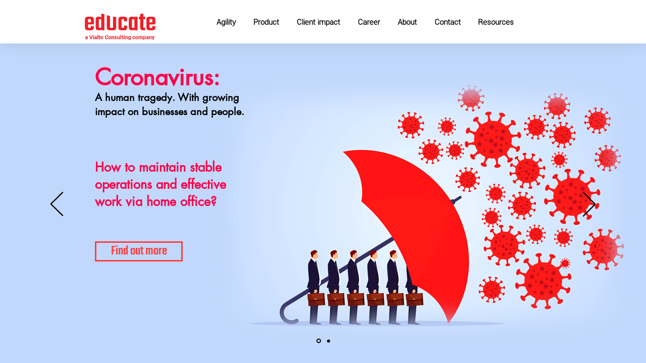

--- FILE ---
content_type: text/html; charset=UTF-8
request_url: https://www.educate.business/copy-of-home-old
body_size: 139951
content:
<!DOCTYPE html>
<html lang="en">
<head>
  
  <!-- SEO Tags -->
  <title>Copy of Home-old | business</title>
  <link rel="canonical" href="https://www.educate.business/copy-of-home-old"/>
  <meta property="og:title" content="Copy of Home-old | business"/>
  <meta property="og:image" content="https://static.wixstatic.com/media/fc2acd_88763c2b4bce48159d4c3ecaf54b6134%7Emv2.jpg/v1/fit/w_2500,h_1330,al_c/fc2acd_88763c2b4bce48159d4c3ecaf54b6134%7Emv2.jpg"/>
  <meta property="og:image:width" content="2500"/>
  <meta property="og:image:height" content="1330"/>
  <meta property="og:url" content="https://www.educate.business/copy-of-home-old"/>
  <meta property="og:site_name" content="business"/>
  <meta property="og:type" content="website"/>
  <link rel="alternate" href="https://www.educate.business/copy-of-home-old" hreflang="x-default"/>
  <link rel="alternate" href="https://www.educate.business/hu/copy-of-home-old" hreflang="hu-hu"/>
  <link rel="alternate" href="https://www.educate.business/copy-of-home-old" hreflang="en-us"/>
  <meta name="fb_admins_meta_tag" content="educatehungary"/>
  <meta name="google-site-verification" content="GkBqGnQA1z7gpiYAmX8osAQzCWb5Jn3VG4audgwq3Jw"/>
  <meta property="fb:admins" content="educatehungary"/>
  <meta name="twitter:card" content="summary_large_image"/>
  <meta name="twitter:title" content="Copy of Home-old | business"/>
  <meta name="twitter:image" content="https://static.wixstatic.com/media/fc2acd_88763c2b4bce48159d4c3ecaf54b6134%7Emv2.jpg/v1/fit/w_2500,h_1330,al_c/fc2acd_88763c2b4bce48159d4c3ecaf54b6134%7Emv2.jpg"/>

  
  <meta charset='utf-8'>
  <meta name="viewport" content="width=device-width, initial-scale=1" id="wixDesktopViewport" />
  <meta http-equiv="X-UA-Compatible" content="IE=edge">
  <meta name="generator" content="Wix.com Website Builder"/>

  <link rel="icon" sizes="192x192" href="https://static.wixstatic.com/media/fc2acd_91d68d6ce31848f6a44f4dc31621e797%7Emv2.jpg/v1/fill/w_192%2Ch_192%2Clg_1%2Cusm_0.66_1.00_0.01/fc2acd_91d68d6ce31848f6a44f4dc31621e797%7Emv2.jpg" type="image/jpeg"/>
  <link rel="shortcut icon" href="https://static.wixstatic.com/media/fc2acd_91d68d6ce31848f6a44f4dc31621e797%7Emv2.jpg/v1/fill/w_192%2Ch_192%2Clg_1%2Cusm_0.66_1.00_0.01/fc2acd_91d68d6ce31848f6a44f4dc31621e797%7Emv2.jpg" type="image/jpeg"/>
  <link rel="apple-touch-icon" href="https://static.wixstatic.com/media/fc2acd_91d68d6ce31848f6a44f4dc31621e797%7Emv2.jpg/v1/fill/w_180%2Ch_180%2Clg_1%2Cusm_0.66_1.00_0.01/fc2acd_91d68d6ce31848f6a44f4dc31621e797%7Emv2.jpg" type="image/jpeg"/>

  <!-- Safari Pinned Tab Icon -->
  <!-- <link rel="mask-icon" href="https://static.wixstatic.com/media/fc2acd_91d68d6ce31848f6a44f4dc31621e797%7Emv2.jpg/v1/fill/w_192%2Ch_192%2Clg_1%2Cusm_0.66_1.00_0.01/fc2acd_91d68d6ce31848f6a44f4dc31621e797%7Emv2.jpg"> -->

  <!-- Original trials -->
  


  <!-- Segmenter Polyfill -->
  <script>
    if (!window.Intl || !window.Intl.Segmenter) {
      (function() {
        var script = document.createElement('script');
        script.src = 'https://static.parastorage.com/unpkg/@formatjs/intl-segmenter@11.7.10/polyfill.iife.js';
        document.head.appendChild(script);
      })();
    }
  </script>

  <!-- Legacy Polyfills -->
  <script nomodule="" src="https://static.parastorage.com/unpkg/core-js-bundle@3.2.1/minified.js"></script>
  <script nomodule="" src="https://static.parastorage.com/unpkg/focus-within-polyfill@5.0.9/dist/focus-within-polyfill.js"></script>

  <!-- Performance API Polyfills -->
  <script>
  (function () {
    var noop = function noop() {};
    if ("performance" in window === false) {
      window.performance = {};
    }
    window.performance.mark = performance.mark || noop;
    window.performance.measure = performance.measure || noop;
    if ("now" in window.performance === false) {
      var nowOffset = Date.now();
      if (performance.timing && performance.timing.navigationStart) {
        nowOffset = performance.timing.navigationStart;
      }
      window.performance.now = function now() {
        return Date.now() - nowOffset;
      };
    }
  })();
  </script>

  <!-- Globals Definitions -->
  <script>
    (function () {
      var now = Date.now()
      window.initialTimestamps = {
        initialTimestamp: now,
        initialRequestTimestamp: Math.round(performance.timeOrigin ? performance.timeOrigin : now - performance.now())
      }

      window.thunderboltTag = "libs-releases-GA-local"
      window.thunderboltVersion = "1.16758.0"
    })();
  </script>

  <!-- Essential Viewer Model -->
  <script type="application/json" id="wix-essential-viewer-model">{"fleetConfig":{"fleetName":"thunderbolt-seo-renderer","type":"GA","code":0},"mode":{"qa":false,"enableTestApi":false,"debug":false,"ssrIndicator":false,"ssrOnly":false,"siteAssetsFallback":"enable","versionIndicator":false},"componentsLibrariesTopology":[{"artifactId":"editor-elements","namespace":"wixui","url":"https:\/\/static.parastorage.com\/services\/editor-elements\/1.14835.0"},{"artifactId":"editor-elements","namespace":"dsgnsys","url":"https:\/\/static.parastorage.com\/services\/editor-elements\/1.14835.0"}],"siteFeaturesConfigs":{"sessionManager":{"isRunningInDifferentSiteContext":false}},"language":{"userLanguage":"en"},"siteAssets":{"clientTopology":{"mediaRootUrl":"https:\/\/static.wixstatic.com","staticMediaUrl":"https:\/\/static.wixstatic.com\/media","moduleRepoUrl":"https:\/\/static.parastorage.com\/unpkg","fileRepoUrl":"https:\/\/static.parastorage.com\/services","viewerAppsUrl":"https:\/\/viewer-apps.parastorage.com","viewerAssetsUrl":"https:\/\/viewer-assets.parastorage.com","siteAssetsUrl":"https:\/\/siteassets.parastorage.com","pageJsonServerUrls":["https:\/\/pages.parastorage.com","https:\/\/staticorigin.wixstatic.com","https:\/\/www.educate.business","https:\/\/fallback.wix.com\/wix-html-editor-pages-webapp\/page"],"pathOfTBModulesInFileRepoForFallback":"wix-thunderbolt\/dist\/"}},"siteFeatures":["accessibility","appMonitoring","assetsLoader","builderContextProviders","builderModuleLoader","businessLogger","captcha","clickHandlerRegistrar","codeEmbed","commonConfig","componentsLoader","componentsRegistry","consentPolicy","cookiesManager","cyclicTabbing","domSelectors","environmentWixCodeSdk","environment","lightbox","locationWixCodeSdk","mpaNavigation","multilingual","navigationManager","navigationPhases","ooi","pages","panorama","renderer","reporter","routerFetch","router","scrollRestoration","seoWixCodeSdk","seo","sessionManager","siteMembersWixCodeSdk","siteMembers","siteScrollBlocker","siteWixCodeSdk","speculationRules","ssrCache","stores","structureApi","thunderboltInitializer","tpaCommons","translations","usedPlatformApis","warmupData","windowMessageRegistrar","windowWixCodeSdk","wixCustomElementComponent","wixEmbedsApi","componentsReact","platform"],"site":{"externalBaseUrl":"https:\/\/www.educate.business","isSEO":true},"media":{"staticMediaUrl":"https:\/\/static.wixstatic.com\/media","mediaRootUrl":"https:\/\/static.wixstatic.com\/","staticVideoUrl":"https:\/\/video.wixstatic.com\/"},"requestUrl":"https:\/\/www.educate.business\/copy-of-home-old","rollout":{"siteAssetsVersionsRollout":false,"isDACRollout":0,"isTBRollout":false},"commonConfig":{"brand":"wix","host":"VIEWER","bsi":"","consentPolicy":{},"consentPolicyHeader":{},"siteRevision":"4790","renderingFlow":"NONE","language":"en","locale":"en-us"},"interactionSampleRatio":0.01,"dynamicModelUrl":"https:\/\/www.educate.business\/_api\/v2\/dynamicmodel","accessTokensUrl":"https:\/\/www.educate.business\/_api\/v1\/access-tokens","isExcludedFromSecurityExperiments":false,"experiments":{"specs.thunderbolt.hardenFetchAndXHR":true,"specs.thunderbolt.securityExperiments":true}}</script>
  <script>window.viewerModel = JSON.parse(document.getElementById('wix-essential-viewer-model').textContent)</script>

  <script>
    window.commonConfig = viewerModel.commonConfig
  </script>

  
  <!-- BEGIN handleAccessTokens bundle -->

  <script data-url="https://static.parastorage.com/services/wix-thunderbolt/dist/handleAccessTokens.inline.4f2f9a53.bundle.min.js">(()=>{"use strict";function e(e){let{context:o,property:r,value:n,enumerable:i=!0}=e,c=e.get,l=e.set;if(!r||void 0===n&&!c&&!l)return new Error("property and value are required");let a=o||globalThis,s=a?.[r],u={};if(void 0!==n)u.value=n;else{if(c){let e=t(c);e&&(u.get=e)}if(l){let e=t(l);e&&(u.set=e)}}let p={...u,enumerable:i||!1,configurable:!1};void 0!==n&&(p.writable=!1);try{Object.defineProperty(a,r,p)}catch(e){return e instanceof TypeError?s:e}return s}function t(e,t){return"function"==typeof e?e:!0===e?.async&&"function"==typeof e.func?t?async function(t){return e.func(t)}:async function(){return e.func()}:"function"==typeof e?.func?e.func:void 0}try{e({property:"strictDefine",value:e})}catch{}try{e({property:"defineStrictObject",value:r})}catch{}try{e({property:"defineStrictMethod",value:n})}catch{}var o=["toString","toLocaleString","valueOf","constructor","prototype"];function r(t){let{context:n,property:c,propertiesToExclude:l=[],skipPrototype:a=!1,hardenPrototypePropertiesToExclude:s=[]}=t;if(!c)return new Error("property is required");let u=(n||globalThis)[c],p={},f=i(n,c);u&&("object"==typeof u||"function"==typeof u)&&Reflect.ownKeys(u).forEach(t=>{if(!l.includes(t)&&!o.includes(t)){let o=i(u,t);if(o&&(o.writable||o.configurable)){let{value:r,get:n,set:i,enumerable:c=!1}=o,l={};void 0!==r?l.value=r:n?l.get=n:i&&(l.set=i);try{let o=e({context:u,property:t,...l,enumerable:c});p[t]=o}catch(e){if(!(e instanceof TypeError))throw e;try{p[t]=o.value||o.get||o.set}catch{}}}}});let d={originalObject:u,originalProperties:p};if(!a&&void 0!==u?.prototype){let e=r({context:u,property:"prototype",propertiesToExclude:s,skipPrototype:!0});e instanceof Error||(d.originalPrototype=e?.originalObject,d.originalPrototypeProperties=e?.originalProperties)}return e({context:n,property:c,value:u,enumerable:f?.enumerable}),d}function n(t,o){let r=(o||globalThis)[t],n=i(o||globalThis,t);return r&&n&&(n.writable||n.configurable)?(Object.freeze(r),e({context:globalThis,property:t,value:r})):r}function i(e,t){if(e&&t)try{return Reflect.getOwnPropertyDescriptor(e,t)}catch{return}}function c(e){if("string"!=typeof e)return e;try{return decodeURIComponent(e).toLowerCase().trim()}catch{return e.toLowerCase().trim()}}function l(e,t){let o="";if("string"==typeof e)o=e.split("=")[0]?.trim()||"";else{if(!e||"string"!=typeof e.name)return!1;o=e.name}return t.has(c(o)||"")}function a(e,t){let o;return o="string"==typeof e?e.split(";").map(e=>e.trim()).filter(e=>e.length>0):e||[],o.filter(e=>!l(e,t))}var s=null;function u(){return null===s&&(s=typeof Document>"u"?void 0:Object.getOwnPropertyDescriptor(Document.prototype,"cookie")),s}function p(t,o){if(!globalThis?.cookieStore)return;let r=globalThis.cookieStore.get.bind(globalThis.cookieStore),n=globalThis.cookieStore.getAll.bind(globalThis.cookieStore),i=globalThis.cookieStore.set.bind(globalThis.cookieStore),c=globalThis.cookieStore.delete.bind(globalThis.cookieStore);return e({context:globalThis.CookieStore.prototype,property:"get",value:async function(e){return l(("string"==typeof e?e:e.name)||"",t)?null:r.call(this,e)},enumerable:!0}),e({context:globalThis.CookieStore.prototype,property:"getAll",value:async function(){return a(await n.apply(this,Array.from(arguments)),t)},enumerable:!0}),e({context:globalThis.CookieStore.prototype,property:"set",value:async function(){let e=Array.from(arguments);if(!l(1===e.length?e[0].name:e[0],t))return i.apply(this,e);o&&console.warn(o)},enumerable:!0}),e({context:globalThis.CookieStore.prototype,property:"delete",value:async function(){let e=Array.from(arguments);if(!l(1===e.length?e[0].name:e[0],t))return c.apply(this,e)},enumerable:!0}),e({context:globalThis.cookieStore,property:"prototype",value:globalThis.CookieStore.prototype,enumerable:!1}),e({context:globalThis,property:"cookieStore",value:globalThis.cookieStore,enumerable:!0}),{get:r,getAll:n,set:i,delete:c}}var f=["TextEncoder","TextDecoder","XMLHttpRequestEventTarget","EventTarget","URL","JSON","Reflect","Object","Array","Map","Set","WeakMap","WeakSet","Promise","Symbol","Error"],d=["addEventListener","removeEventListener","dispatchEvent","encodeURI","encodeURIComponent","decodeURI","decodeURIComponent"];const y=(e,t)=>{try{const o=t?t.get.call(document):document.cookie;return o.split(";").map(e=>e.trim()).filter(t=>t?.startsWith(e))[0]?.split("=")[1]}catch(e){return""}},g=(e="",t="",o="/")=>`${e}=; ${t?`domain=${t};`:""} max-age=0; path=${o}; expires=Thu, 01 Jan 1970 00:00:01 GMT`;function m(){(function(){if("undefined"!=typeof window){const e=performance.getEntriesByType("navigation")[0];return"back_forward"===(e?.type||"")}return!1})()&&function(){const{counter:e}=function(){const e=b("getItem");if(e){const[t,o]=e.split("-"),r=o?parseInt(o,10):0;if(r>=3){const e=t?Number(t):0;if(Date.now()-e>6e4)return{counter:0}}return{counter:r}}return{counter:0}}();e<3?(!function(e=1){b("setItem",`${Date.now()}-${e}`)}(e+1),window.location.reload()):console.error("ATS: Max reload attempts reached")}()}function b(e,t){try{return sessionStorage[e]("reload",t||"")}catch(e){console.error("ATS: Error calling sessionStorage:",e)}}const h="client-session-bind",v="sec-fetch-unsupported",{experiments:w}=window.viewerModel,T=[h,"client-binding",v,"svSession","smSession","server-session-bind","wixSession2","wixSession3"].map(e=>e.toLowerCase()),{cookie:S}=function(t,o){let r=new Set(t);return e({context:document,property:"cookie",set:{func:e=>function(e,t,o,r){let n=u(),i=c(t.split(";")[0]||"")||"";[...o].every(e=>!i.startsWith(e.toLowerCase()))&&n?.set?n.set.call(e,t):r&&console.warn(r)}(document,e,r,o)},get:{func:()=>function(e,t){let o=u();if(!o?.get)throw new Error("Cookie descriptor or getter not available");return a(o.get.call(e),t).join("; ")}(document,r)},enumerable:!0}),{cookieStore:p(r,o),cookie:u()}}(T),k="tbReady",x="security_overrideGlobals",{experiments:E,siteFeaturesConfigs:C,accessTokensUrl:P}=window.viewerModel,R=P,M={},O=(()=>{const e=y(h,S);if(w["specs.thunderbolt.browserCacheReload"]){y(v,S)||e?b("removeItem"):m()}return(()=>{const e=g(h),t=g(h,location.hostname);S.set.call(document,e),S.set.call(document,t)})(),e})();O&&(M["client-binding"]=O);const D=fetch;addEventListener(k,function e(t){const{logger:o}=t.detail;try{window.tb.init({fetch:D,fetchHeaders:M})}catch(e){const t=new Error("TB003");o.meter(`${x}_${t.message}`,{paramsOverrides:{errorType:x,eventString:t.message}}),window?.viewerModel?.mode.debug&&console.error(e)}finally{removeEventListener(k,e)}}),E["specs.thunderbolt.hardenFetchAndXHR"]||(window.fetchDynamicModel=()=>C.sessionManager.isRunningInDifferentSiteContext?Promise.resolve({}):fetch(R,{credentials:"same-origin",headers:M}).then(function(e){if(!e.ok)throw new Error(`[${e.status}]${e.statusText}`);return e.json()}),window.dynamicModelPromise=window.fetchDynamicModel())})();
//# sourceMappingURL=https://static.parastorage.com/services/wix-thunderbolt/dist/handleAccessTokens.inline.4f2f9a53.bundle.min.js.map</script>

<!-- END handleAccessTokens bundle -->

<!-- BEGIN overrideGlobals bundle -->

<script data-url="https://static.parastorage.com/services/wix-thunderbolt/dist/overrideGlobals.inline.ec13bfcf.bundle.min.js">(()=>{"use strict";function e(e){let{context:r,property:o,value:n,enumerable:i=!0}=e,c=e.get,a=e.set;if(!o||void 0===n&&!c&&!a)return new Error("property and value are required");let l=r||globalThis,u=l?.[o],s={};if(void 0!==n)s.value=n;else{if(c){let e=t(c);e&&(s.get=e)}if(a){let e=t(a);e&&(s.set=e)}}let p={...s,enumerable:i||!1,configurable:!1};void 0!==n&&(p.writable=!1);try{Object.defineProperty(l,o,p)}catch(e){return e instanceof TypeError?u:e}return u}function t(e,t){return"function"==typeof e?e:!0===e?.async&&"function"==typeof e.func?t?async function(t){return e.func(t)}:async function(){return e.func()}:"function"==typeof e?.func?e.func:void 0}try{e({property:"strictDefine",value:e})}catch{}try{e({property:"defineStrictObject",value:o})}catch{}try{e({property:"defineStrictMethod",value:n})}catch{}var r=["toString","toLocaleString","valueOf","constructor","prototype"];function o(t){let{context:n,property:c,propertiesToExclude:a=[],skipPrototype:l=!1,hardenPrototypePropertiesToExclude:u=[]}=t;if(!c)return new Error("property is required");let s=(n||globalThis)[c],p={},f=i(n,c);s&&("object"==typeof s||"function"==typeof s)&&Reflect.ownKeys(s).forEach(t=>{if(!a.includes(t)&&!r.includes(t)){let r=i(s,t);if(r&&(r.writable||r.configurable)){let{value:o,get:n,set:i,enumerable:c=!1}=r,a={};void 0!==o?a.value=o:n?a.get=n:i&&(a.set=i);try{let r=e({context:s,property:t,...a,enumerable:c});p[t]=r}catch(e){if(!(e instanceof TypeError))throw e;try{p[t]=r.value||r.get||r.set}catch{}}}}});let d={originalObject:s,originalProperties:p};if(!l&&void 0!==s?.prototype){let e=o({context:s,property:"prototype",propertiesToExclude:u,skipPrototype:!0});e instanceof Error||(d.originalPrototype=e?.originalObject,d.originalPrototypeProperties=e?.originalProperties)}return e({context:n,property:c,value:s,enumerable:f?.enumerable}),d}function n(t,r){let o=(r||globalThis)[t],n=i(r||globalThis,t);return o&&n&&(n.writable||n.configurable)?(Object.freeze(o),e({context:globalThis,property:t,value:o})):o}function i(e,t){if(e&&t)try{return Reflect.getOwnPropertyDescriptor(e,t)}catch{return}}function c(e){if("string"!=typeof e)return e;try{return decodeURIComponent(e).toLowerCase().trim()}catch{return e.toLowerCase().trim()}}function a(e,t){return e instanceof Headers?e.forEach((r,o)=>{l(o,t)||e.delete(o)}):Object.keys(e).forEach(r=>{l(r,t)||delete e[r]}),e}function l(e,t){return!t.has(c(e)||"")}function u(e,t){let r=!0,o=function(e){let t,r;if(globalThis.Request&&e instanceof Request)t=e.url;else{if("function"!=typeof e?.toString)throw new Error("Unsupported type for url");t=e.toString()}try{return new URL(t).pathname}catch{return r=t.replace(/#.+/gi,"").split("?").shift(),r.startsWith("/")?r:`/${r}`}}(e),n=c(o);return n&&t.some(e=>n.includes(e))&&(r=!1),r}function s(t,r,o){let n=fetch,i=XMLHttpRequest,c=new Set(r);function s(){let e=new i,r=e.open,n=e.setRequestHeader;return e.open=function(){let n=Array.from(arguments),i=n[1];if(n.length<2||u(i,t))return r.apply(e,n);throw new Error(o||`Request not allowed for path ${i}`)},e.setRequestHeader=function(t,r){l(decodeURIComponent(t),c)&&n.call(e,t,r)},e}return e({property:"fetch",value:function(){let e=function(e,t){return globalThis.Request&&e[0]instanceof Request&&e[0]?.headers?a(e[0].headers,t):e[1]?.headers&&a(e[1].headers,t),e}(arguments,c);return u(arguments[0],t)?n.apply(globalThis,Array.from(e)):new Promise((e,t)=>{t(new Error(o||`Request not allowed for path ${arguments[0]}`))})},enumerable:!0}),e({property:"XMLHttpRequest",value:s,enumerable:!0}),Object.keys(i).forEach(e=>{s[e]=i[e]}),{fetch:n,XMLHttpRequest:i}}var p=["TextEncoder","TextDecoder","XMLHttpRequestEventTarget","EventTarget","URL","JSON","Reflect","Object","Array","Map","Set","WeakMap","WeakSet","Promise","Symbol","Error"],f=["addEventListener","removeEventListener","dispatchEvent","encodeURI","encodeURIComponent","decodeURI","decodeURIComponent"];const d=function(){let t=globalThis.open,r=document.open;function o(e,r,o){let n="string"!=typeof e,i=t.call(window,e,r,o);return n||e&&function(e){return e.startsWith("//")&&/(?:[a-z0-9](?:[a-z0-9-]{0,61}[a-z0-9])?\.)+[a-z0-9][a-z0-9-]{0,61}[a-z0-9]/g.test(`${location.protocol}:${e}`)&&(e=`${location.protocol}${e}`),!e.startsWith("http")||new URL(e).hostname===location.hostname}(e)?{}:i}return e({property:"open",value:o,context:globalThis,enumerable:!0}),e({property:"open",value:function(e,t,n){return e?o(e,t,n):r.call(document,e||"",t||"",n||"")},context:document,enumerable:!0}),{open:t,documentOpen:r}},y=function(){let t=document.createElement,r=Element.prototype.setAttribute,o=Element.prototype.setAttributeNS;return e({property:"createElement",context:document,value:function(n,i){let a=t.call(document,n,i);if("iframe"===c(n)){e({property:"srcdoc",context:a,get:()=>"",set:()=>{console.warn("`srcdoc` is not allowed in iframe elements.")}});let t=function(e,t){"srcdoc"!==e.toLowerCase()?r.call(a,e,t):console.warn("`srcdoc` attribute is not allowed to be set.")},n=function(e,t,r){"srcdoc"!==t.toLowerCase()?o.call(a,e,t,r):console.warn("`srcdoc` attribute is not allowed to be set.")};a.setAttribute=t,a.setAttributeNS=n}return a},enumerable:!0}),{createElement:t,setAttribute:r,setAttributeNS:o}},m=["client-binding"],b=["/_api/v1/access-tokens","/_api/v2/dynamicmodel","/_api/one-app-session-web/v3/businesses"],h=function(){let t=setTimeout,r=setInterval;return o("setTimeout",0,globalThis),o("setInterval",0,globalThis),{setTimeout:t,setInterval:r};function o(t,r,o){let n=o||globalThis,i=n[t];if(!i||"function"!=typeof i)throw new Error(`Function ${t} not found or is not a function`);e({property:t,value:function(){let e=Array.from(arguments);if("string"!=typeof e[r])return i.apply(n,e);console.warn(`Calling ${t} with a String Argument at index ${r} is not allowed`)},context:o,enumerable:!0})}},v=function(){if(navigator&&"serviceWorker"in navigator){let t=navigator.serviceWorker.register;return e({context:navigator.serviceWorker,property:"register",value:function(){console.log("Service worker registration is not allowed")},enumerable:!0}),{register:t}}return{}};performance.mark("overrideGlobals started");const{isExcludedFromSecurityExperiments:g,experiments:w}=window.viewerModel,E=!g&&w["specs.thunderbolt.securityExperiments"];try{d(),E&&y(),w["specs.thunderbolt.hardenFetchAndXHR"]&&E&&s(b,m),v(),(e=>{let t=[],r=[];r=r.concat(["TextEncoder","TextDecoder"]),e&&(r=r.concat(["XMLHttpRequestEventTarget","EventTarget"])),r=r.concat(["URL","JSON"]),e&&(t=t.concat(["addEventListener","removeEventListener"])),t=t.concat(["encodeURI","encodeURIComponent","decodeURI","decodeURIComponent"]),r=r.concat(["String","Number"]),e&&r.push("Object"),r=r.concat(["Reflect"]),t.forEach(e=>{n(e),["addEventListener","removeEventListener"].includes(e)&&n(e,document)}),r.forEach(e=>{o({property:e})})})(E),E&&h()}catch(e){window?.viewerModel?.mode.debug&&console.error(e);const t=new Error("TB006");window.fedops?.reportError(t,"security_overrideGlobals"),window.Sentry?window.Sentry.captureException(t):globalThis.defineStrictProperty("sentryBuffer",[t],window,!1)}performance.mark("overrideGlobals ended")})();
//# sourceMappingURL=https://static.parastorage.com/services/wix-thunderbolt/dist/overrideGlobals.inline.ec13bfcf.bundle.min.js.map</script>

<!-- END overrideGlobals bundle -->


  
  <script>
    window.commonConfig = viewerModel.commonConfig

	
  </script>

  <!-- Initial CSS -->
  <style data-url="https://static.parastorage.com/services/wix-thunderbolt/dist/main.347af09f.min.css">@keyframes slide-horizontal-new{0%{transform:translateX(100%)}}@keyframes slide-horizontal-old{80%{opacity:1}to{opacity:0;transform:translateX(-100%)}}@keyframes slide-vertical-new{0%{transform:translateY(-100%)}}@keyframes slide-vertical-old{80%{opacity:1}to{opacity:0;transform:translateY(100%)}}@keyframes out-in-new{0%{opacity:0}}@keyframes out-in-old{to{opacity:0}}:root:active-view-transition{view-transition-name:none}::view-transition{pointer-events:none}:root:active-view-transition::view-transition-new(page-group),:root:active-view-transition::view-transition-old(page-group){animation-duration:.6s;cursor:wait;pointer-events:all}:root:active-view-transition-type(SlideHorizontal)::view-transition-old(page-group){animation:slide-horizontal-old .6s cubic-bezier(.83,0,.17,1) forwards;mix-blend-mode:normal}:root:active-view-transition-type(SlideHorizontal)::view-transition-new(page-group){animation:slide-horizontal-new .6s cubic-bezier(.83,0,.17,1) backwards;mix-blend-mode:normal}:root:active-view-transition-type(SlideVertical)::view-transition-old(page-group){animation:slide-vertical-old .6s cubic-bezier(.83,0,.17,1) forwards;mix-blend-mode:normal}:root:active-view-transition-type(SlideVertical)::view-transition-new(page-group){animation:slide-vertical-new .6s cubic-bezier(.83,0,.17,1) backwards;mix-blend-mode:normal}:root:active-view-transition-type(OutIn)::view-transition-old(page-group){animation:out-in-old .35s cubic-bezier(.22,1,.36,1) forwards}:root:active-view-transition-type(OutIn)::view-transition-new(page-group){animation:out-in-new .35s cubic-bezier(.64,0,.78,0) .35s backwards}@media(prefers-reduced-motion:reduce){::view-transition-group(*),::view-transition-new(*),::view-transition-old(*){animation:none!important}}body,html{background:transparent;border:0;margin:0;outline:0;padding:0;vertical-align:baseline}body{--scrollbar-width:0px;font-family:Arial,Helvetica,sans-serif;font-size:10px}body,html{height:100%}body{overflow-x:auto;overflow-y:scroll}body:not(.responsive) #site-root{min-width:var(--site-width);width:100%}body:not([data-js-loaded]) [data-hide-prejs]{visibility:hidden}interact-element{display:contents}#SITE_CONTAINER{position:relative}:root{--one-unit:1vw;--section-max-width:9999px;--spx-stopper-max:9999px;--spx-stopper-min:0px;--browser-zoom:1}@supports(-webkit-appearance:none) and (stroke-color:transparent){:root{--safari-sticky-fix:opacity;--experimental-safari-sticky-fix:translateZ(0)}}@supports(container-type:inline-size){:root{--one-unit:1cqw}}[id^=oldHoverBox-]{mix-blend-mode:plus-lighter;transition:opacity .5s ease,visibility .5s ease}[data-mesh-id$=inlineContent-gridContainer]:has(>[id^=oldHoverBox-]){isolation:isolate}</style>
<style data-url="https://static.parastorage.com/services/wix-thunderbolt/dist/main.renderer.9cb0985f.min.css">a,abbr,acronym,address,applet,b,big,blockquote,button,caption,center,cite,code,dd,del,dfn,div,dl,dt,em,fieldset,font,footer,form,h1,h2,h3,h4,h5,h6,header,i,iframe,img,ins,kbd,label,legend,li,nav,object,ol,p,pre,q,s,samp,section,small,span,strike,strong,sub,sup,table,tbody,td,tfoot,th,thead,title,tr,tt,u,ul,var{background:transparent;border:0;margin:0;outline:0;padding:0;vertical-align:baseline}input,select,textarea{box-sizing:border-box;font-family:Helvetica,Arial,sans-serif}ol,ul{list-style:none}blockquote,q{quotes:none}ins{text-decoration:none}del{text-decoration:line-through}table{border-collapse:collapse;border-spacing:0}a{cursor:pointer;text-decoration:none}.testStyles{overflow-y:hidden}.reset-button{-webkit-appearance:none;background:none;border:0;color:inherit;font:inherit;line-height:normal;outline:0;overflow:visible;padding:0;-webkit-user-select:none;-moz-user-select:none;-ms-user-select:none}:focus{outline:none}body.device-mobile-optimized:not(.disable-site-overflow){overflow-x:hidden;overflow-y:scroll}body.device-mobile-optimized:not(.responsive) #SITE_CONTAINER{margin-left:auto;margin-right:auto;overflow-x:visible;position:relative;width:320px}body.device-mobile-optimized:not(.responsive):not(.blockSiteScrolling) #SITE_CONTAINER{margin-top:0}body.device-mobile-optimized>*{max-width:100%!important}body.device-mobile-optimized #site-root{overflow-x:hidden;overflow-y:hidden}@supports(overflow:clip){body.device-mobile-optimized #site-root{overflow-x:clip;overflow-y:clip}}body.device-mobile-non-optimized #SITE_CONTAINER #site-root{overflow-x:clip;overflow-y:clip}body.device-mobile-non-optimized.fullScreenMode{background-color:#5f6360}body.device-mobile-non-optimized.fullScreenMode #MOBILE_ACTIONS_MENU,body.device-mobile-non-optimized.fullScreenMode #SITE_BACKGROUND,body.device-mobile-non-optimized.fullScreenMode #site-root,body.fullScreenMode #WIX_ADS{visibility:hidden}body.fullScreenMode{overflow-x:hidden!important;overflow-y:hidden!important}body.fullScreenMode.device-mobile-optimized #TINY_MENU{opacity:0;pointer-events:none}body.fullScreenMode-scrollable.device-mobile-optimized{overflow-x:hidden!important;overflow-y:auto!important}body.fullScreenMode-scrollable.device-mobile-optimized #masterPage,body.fullScreenMode-scrollable.device-mobile-optimized #site-root{overflow-x:hidden!important;overflow-y:hidden!important}body.fullScreenMode-scrollable.device-mobile-optimized #SITE_BACKGROUND,body.fullScreenMode-scrollable.device-mobile-optimized #masterPage{height:auto!important}body.fullScreenMode-scrollable.device-mobile-optimized #masterPage.mesh-layout{height:0!important}body.blockSiteScrolling,body.siteScrollingBlocked{position:fixed;width:100%}body.blockSiteScrolling #SITE_CONTAINER{margin-top:calc(var(--blocked-site-scroll-margin-top)*-1)}#site-root{margin:0 auto;min-height:100%;position:relative;top:var(--wix-ads-height)}#site-root img:not([src]){visibility:hidden}#site-root svg img:not([src]){visibility:visible}.auto-generated-link{color:inherit}#SCROLL_TO_BOTTOM,#SCROLL_TO_TOP{height:0}.has-click-trigger{cursor:pointer}.fullScreenOverlay{bottom:0;display:flex;justify-content:center;left:0;overflow-y:hidden;position:fixed;right:0;top:-60px;z-index:1005}.fullScreenOverlay>.fullScreenOverlayContent{bottom:0;left:0;margin:0 auto;overflow:hidden;position:absolute;right:0;top:60px;transform:translateZ(0)}[data-mesh-id$=centeredContent],[data-mesh-id$=form],[data-mesh-id$=inlineContent]{pointer-events:none;position:relative}[data-mesh-id$=-gridWrapper],[data-mesh-id$=-rotated-wrapper]{pointer-events:none}[data-mesh-id$=-gridContainer]>*,[data-mesh-id$=-rotated-wrapper]>*,[data-mesh-id$=inlineContent]>:not([data-mesh-id$=-gridContainer]){pointer-events:auto}.device-mobile-optimized #masterPage.mesh-layout #SOSP_CONTAINER_CUSTOM_ID{grid-area:2/1/3/2;-ms-grid-row:2;position:relative}#masterPage.mesh-layout{-ms-grid-rows:max-content max-content min-content max-content;-ms-grid-columns:100%;align-items:start;display:-ms-grid;display:grid;grid-template-columns:100%;grid-template-rows:max-content max-content min-content max-content;justify-content:stretch}#masterPage.mesh-layout #PAGES_CONTAINER,#masterPage.mesh-layout #SITE_FOOTER-placeholder,#masterPage.mesh-layout #SITE_FOOTER_WRAPPER,#masterPage.mesh-layout #SITE_HEADER-placeholder,#masterPage.mesh-layout #SITE_HEADER_WRAPPER,#masterPage.mesh-layout #SOSP_CONTAINER_CUSTOM_ID[data-state~=mobileView],#masterPage.mesh-layout #soapAfterPagesContainer,#masterPage.mesh-layout #soapBeforePagesContainer{-ms-grid-row-align:start;-ms-grid-column-align:start;-ms-grid-column:1}#masterPage.mesh-layout #SITE_HEADER-placeholder,#masterPage.mesh-layout #SITE_HEADER_WRAPPER{grid-area:1/1/2/2;-ms-grid-row:1}#masterPage.mesh-layout #PAGES_CONTAINER,#masterPage.mesh-layout #soapAfterPagesContainer,#masterPage.mesh-layout #soapBeforePagesContainer{grid-area:3/1/4/2;-ms-grid-row:3}#masterPage.mesh-layout #soapAfterPagesContainer,#masterPage.mesh-layout #soapBeforePagesContainer{width:100%}#masterPage.mesh-layout #PAGES_CONTAINER{align-self:stretch}#masterPage.mesh-layout main#PAGES_CONTAINER{display:block}#masterPage.mesh-layout #SITE_FOOTER-placeholder,#masterPage.mesh-layout #SITE_FOOTER_WRAPPER{grid-area:4/1/5/2;-ms-grid-row:4}#masterPage.mesh-layout #SITE_PAGES,#masterPage.mesh-layout [data-mesh-id=PAGES_CONTAINERcenteredContent],#masterPage.mesh-layout [data-mesh-id=PAGES_CONTAINERinlineContent]{height:100%}#masterPage.mesh-layout.desktop>*{width:100%}#masterPage.mesh-layout #PAGES_CONTAINER,#masterPage.mesh-layout #SITE_FOOTER,#masterPage.mesh-layout #SITE_FOOTER_WRAPPER,#masterPage.mesh-layout #SITE_HEADER,#masterPage.mesh-layout #SITE_HEADER_WRAPPER,#masterPage.mesh-layout #SITE_PAGES,#masterPage.mesh-layout #masterPageinlineContent{position:relative}#masterPage.mesh-layout #SITE_HEADER{grid-area:1/1/2/2}#masterPage.mesh-layout #SITE_FOOTER{grid-area:4/1/5/2}#masterPage.mesh-layout.overflow-x-clip #SITE_FOOTER,#masterPage.mesh-layout.overflow-x-clip #SITE_HEADER{overflow-x:clip}[data-z-counter]{z-index:0}[data-z-counter="0"]{z-index:auto}.wixSiteProperties{-webkit-font-smoothing:antialiased;-moz-osx-font-smoothing:grayscale}:root{--wst-button-color-fill-primary:rgb(var(--color_48));--wst-button-color-border-primary:rgb(var(--color_49));--wst-button-color-text-primary:rgb(var(--color_50));--wst-button-color-fill-primary-hover:rgb(var(--color_51));--wst-button-color-border-primary-hover:rgb(var(--color_52));--wst-button-color-text-primary-hover:rgb(var(--color_53));--wst-button-color-fill-primary-disabled:rgb(var(--color_54));--wst-button-color-border-primary-disabled:rgb(var(--color_55));--wst-button-color-text-primary-disabled:rgb(var(--color_56));--wst-button-color-fill-secondary:rgb(var(--color_57));--wst-button-color-border-secondary:rgb(var(--color_58));--wst-button-color-text-secondary:rgb(var(--color_59));--wst-button-color-fill-secondary-hover:rgb(var(--color_60));--wst-button-color-border-secondary-hover:rgb(var(--color_61));--wst-button-color-text-secondary-hover:rgb(var(--color_62));--wst-button-color-fill-secondary-disabled:rgb(var(--color_63));--wst-button-color-border-secondary-disabled:rgb(var(--color_64));--wst-button-color-text-secondary-disabled:rgb(var(--color_65));--wst-color-fill-base-1:rgb(var(--color_36));--wst-color-fill-base-2:rgb(var(--color_37));--wst-color-fill-base-shade-1:rgb(var(--color_38));--wst-color-fill-base-shade-2:rgb(var(--color_39));--wst-color-fill-base-shade-3:rgb(var(--color_40));--wst-color-fill-accent-1:rgb(var(--color_41));--wst-color-fill-accent-2:rgb(var(--color_42));--wst-color-fill-accent-3:rgb(var(--color_43));--wst-color-fill-accent-4:rgb(var(--color_44));--wst-color-fill-background-primary:rgb(var(--color_11));--wst-color-fill-background-secondary:rgb(var(--color_12));--wst-color-text-primary:rgb(var(--color_15));--wst-color-text-secondary:rgb(var(--color_14));--wst-color-action:rgb(var(--color_18));--wst-color-disabled:rgb(var(--color_39));--wst-color-title:rgb(var(--color_45));--wst-color-subtitle:rgb(var(--color_46));--wst-color-line:rgb(var(--color_47));--wst-font-style-h2:var(--font_2);--wst-font-style-h3:var(--font_3);--wst-font-style-h4:var(--font_4);--wst-font-style-h5:var(--font_5);--wst-font-style-h6:var(--font_6);--wst-font-style-body-large:var(--font_7);--wst-font-style-body-medium:var(--font_8);--wst-font-style-body-small:var(--font_9);--wst-font-style-body-x-small:var(--font_10);--wst-color-custom-1:rgb(var(--color_13));--wst-color-custom-2:rgb(var(--color_16));--wst-color-custom-3:rgb(var(--color_17));--wst-color-custom-4:rgb(var(--color_19));--wst-color-custom-5:rgb(var(--color_20));--wst-color-custom-6:rgb(var(--color_21));--wst-color-custom-7:rgb(var(--color_22));--wst-color-custom-8:rgb(var(--color_23));--wst-color-custom-9:rgb(var(--color_24));--wst-color-custom-10:rgb(var(--color_25));--wst-color-custom-11:rgb(var(--color_26));--wst-color-custom-12:rgb(var(--color_27));--wst-color-custom-13:rgb(var(--color_28));--wst-color-custom-14:rgb(var(--color_29));--wst-color-custom-15:rgb(var(--color_30));--wst-color-custom-16:rgb(var(--color_31));--wst-color-custom-17:rgb(var(--color_32));--wst-color-custom-18:rgb(var(--color_33));--wst-color-custom-19:rgb(var(--color_34));--wst-color-custom-20:rgb(var(--color_35))}.wix-presets-wrapper{display:contents}</style>

  <meta name="format-detection" content="telephone=no">
  <meta name="skype_toolbar" content="skype_toolbar_parser_compatible">
  
  

  

  
      <!--pageHtmlEmbeds.head start-->
      <script type="wix/htmlEmbeds" id="pageHtmlEmbeds.head start"></script>
    
      <meta name="google-site-verification" content="vwjjmCicCAADDqEBDQHyQFEpDhWoq1erG__l8c-cJ1E" />
    
      <script>
    (function(h,o,t,j,a,r){
        h.hj=h.hj||function(){(h.hj.q=h.hj.q||[]).push(arguments)};
        h._hjSettings={hjid:1752871,hjsv:6};
        a=o.getElementsByTagName('head')[0];
        r=o.createElement('script');r.async=1;
        r.src=t+h._hjSettings.hjid+j+h._hjSettings.hjsv;
        a.appendChild(r);
    })(window,document,'https://static.hotjar.com/c/hotjar-','.js?sv=');
</script>
<script>
    !function(w, a) {
       function hotjar(){
         hj(arguments); 
        }
       w[a] = (w[a] && w[a].filter(c => c.name !== 'hotjar')) || [];
       w[a].push({
           name: 'hotjar',
           events: {
             PageView: props => { 
               console.log(props); 
               return [['vpv', props.pagePath]]
              }
          },
           report: hotjar
       });
   }(window,"promoteAnalyticsChannels")
</script>

    
      <meta name="facebook-domain-verification" content="gr6urdyc29ghsjkvt09q5yytsg0yjo" />
    
      <script type="wix/htmlEmbeds" id="pageHtmlEmbeds.head end"></script>
      <!--pageHtmlEmbeds.head end-->
  

  <!-- head performance data start -->
  
  <!-- head performance data end -->
  

    


    
<style data-href="https://static.parastorage.com/services/editor-elements-library/dist/thunderbolt/rb_wixui.thunderbolt_bootstrap-classic.72e6a2a3.min.css">.PlZyDq{touch-action:manipulation}.uDW_Qe{align-items:center;box-sizing:border-box;display:flex;justify-content:var(--label-align);min-width:100%;text-align:initial;width:-moz-max-content;width:max-content}.uDW_Qe:before{max-width:var(--margin-start,0)}.uDW_Qe:after,.uDW_Qe:before{align-self:stretch;content:"";flex-grow:1}.uDW_Qe:after{max-width:var(--margin-end,0)}.FubTgk{height:100%}.FubTgk .uDW_Qe{border-radius:var(--corvid-border-radius,var(--rd,0));bottom:0;box-shadow:var(--shd,0 1px 4px rgba(0,0,0,.6));left:0;position:absolute;right:0;top:0;transition:var(--trans1,border-color .4s ease 0s,background-color .4s ease 0s)}.FubTgk .uDW_Qe:link,.FubTgk .uDW_Qe:visited{border-color:transparent}.FubTgk .l7_2fn{color:var(--corvid-color,rgb(var(--txt,var(--color_15,color_15))));font:var(--fnt,var(--font_5));margin:0;position:relative;transition:var(--trans2,color .4s ease 0s);white-space:nowrap}.FubTgk[aria-disabled=false] .uDW_Qe{background-color:var(--corvid-background-color,rgba(var(--bg,var(--color_17,color_17)),var(--alpha-bg,1)));border:solid var(--corvid-border-color,rgba(var(--brd,var(--color_15,color_15)),var(--alpha-brd,1))) var(--corvid-border-width,var(--brw,0));cursor:pointer!important}:host(.device-mobile-optimized) .FubTgk[aria-disabled=false]:active .uDW_Qe,body.device-mobile-optimized .FubTgk[aria-disabled=false]:active .uDW_Qe{background-color:var(--corvid-hover-background-color,rgba(var(--bgh,var(--color_18,color_18)),var(--alpha-bgh,1)));border-color:var(--corvid-hover-border-color,rgba(var(--brdh,var(--color_15,color_15)),var(--alpha-brdh,1)))}:host(.device-mobile-optimized) .FubTgk[aria-disabled=false]:active .l7_2fn,body.device-mobile-optimized .FubTgk[aria-disabled=false]:active .l7_2fn{color:var(--corvid-hover-color,rgb(var(--txth,var(--color_15,color_15))))}:host(:not(.device-mobile-optimized)) .FubTgk[aria-disabled=false]:hover .uDW_Qe,body:not(.device-mobile-optimized) .FubTgk[aria-disabled=false]:hover .uDW_Qe{background-color:var(--corvid-hover-background-color,rgba(var(--bgh,var(--color_18,color_18)),var(--alpha-bgh,1)));border-color:var(--corvid-hover-border-color,rgba(var(--brdh,var(--color_15,color_15)),var(--alpha-brdh,1)))}:host(:not(.device-mobile-optimized)) .FubTgk[aria-disabled=false]:hover .l7_2fn,body:not(.device-mobile-optimized) .FubTgk[aria-disabled=false]:hover .l7_2fn{color:var(--corvid-hover-color,rgb(var(--txth,var(--color_15,color_15))))}.FubTgk[aria-disabled=true] .uDW_Qe{background-color:var(--corvid-disabled-background-color,rgba(var(--bgd,204,204,204),var(--alpha-bgd,1)));border-color:var(--corvid-disabled-border-color,rgba(var(--brdd,204,204,204),var(--alpha-brdd,1)));border-style:solid;border-width:var(--corvid-border-width,var(--brw,0))}.FubTgk[aria-disabled=true] .l7_2fn{color:var(--corvid-disabled-color,rgb(var(--txtd,255,255,255)))}.uUxqWY{align-items:center;box-sizing:border-box;display:flex;justify-content:var(--label-align);min-width:100%;text-align:initial;width:-moz-max-content;width:max-content}.uUxqWY:before{max-width:var(--margin-start,0)}.uUxqWY:after,.uUxqWY:before{align-self:stretch;content:"";flex-grow:1}.uUxqWY:after{max-width:var(--margin-end,0)}.Vq4wYb[aria-disabled=false] .uUxqWY{cursor:pointer}:host(.device-mobile-optimized) .Vq4wYb[aria-disabled=false]:active .wJVzSK,body.device-mobile-optimized .Vq4wYb[aria-disabled=false]:active .wJVzSK{color:var(--corvid-hover-color,rgb(var(--txth,var(--color_15,color_15))));transition:var(--trans,color .4s ease 0s)}:host(:not(.device-mobile-optimized)) .Vq4wYb[aria-disabled=false]:hover .wJVzSK,body:not(.device-mobile-optimized) .Vq4wYb[aria-disabled=false]:hover .wJVzSK{color:var(--corvid-hover-color,rgb(var(--txth,var(--color_15,color_15))));transition:var(--trans,color .4s ease 0s)}.Vq4wYb .uUxqWY{bottom:0;left:0;position:absolute;right:0;top:0}.Vq4wYb .wJVzSK{color:var(--corvid-color,rgb(var(--txt,var(--color_15,color_15))));font:var(--fnt,var(--font_5));transition:var(--trans,color .4s ease 0s);white-space:nowrap}.Vq4wYb[aria-disabled=true] .wJVzSK{color:var(--corvid-disabled-color,rgb(var(--txtd,255,255,255)))}:host(:not(.device-mobile-optimized)) .CohWsy,body:not(.device-mobile-optimized) .CohWsy{display:flex}:host(:not(.device-mobile-optimized)) .V5AUxf,body:not(.device-mobile-optimized) .V5AUxf{-moz-column-gap:var(--margin);column-gap:var(--margin);direction:var(--direction);display:flex;margin:0 auto;position:relative;width:calc(100% - var(--padding)*2)}:host(:not(.device-mobile-optimized)) .V5AUxf>*,body:not(.device-mobile-optimized) .V5AUxf>*{direction:ltr;flex:var(--column-flex) 1 0%;left:0;margin-bottom:var(--padding);margin-top:var(--padding);min-width:0;position:relative;top:0}:host(.device-mobile-optimized) .V5AUxf,body.device-mobile-optimized .V5AUxf{display:block;padding-bottom:var(--padding-y);padding-left:var(--padding-x,0);padding-right:var(--padding-x,0);padding-top:var(--padding-y);position:relative}:host(.device-mobile-optimized) .V5AUxf>*,body.device-mobile-optimized .V5AUxf>*{margin-bottom:var(--margin);position:relative}:host(.device-mobile-optimized) .V5AUxf>:first-child,body.device-mobile-optimized .V5AUxf>:first-child{margin-top:var(--firstChildMarginTop,0)}:host(.device-mobile-optimized) .V5AUxf>:last-child,body.device-mobile-optimized .V5AUxf>:last-child{margin-bottom:var(--lastChildMarginBottom)}.LIhNy3{backface-visibility:hidden}.jhxvbR,.mtrorN{display:block;height:100%;width:100%}.jhxvbR img{max-width:var(--wix-img-max-width,100%)}.jhxvbR[data-animate-blur] img{filter:blur(9px);transition:filter .8s ease-in}.jhxvbR[data-animate-blur] img[data-load-done]{filter:none}.if7Vw2{height:100%;left:0;-webkit-mask-image:var(--mask-image,none);mask-image:var(--mask-image,none);-webkit-mask-position:var(--mask-position,0);mask-position:var(--mask-position,0);-webkit-mask-repeat:var(--mask-repeat,no-repeat);mask-repeat:var(--mask-repeat,no-repeat);-webkit-mask-size:var(--mask-size,100%);mask-size:var(--mask-size,100%);overflow:hidden;pointer-events:var(--fill-layer-background-media-pointer-events);position:absolute;top:0;width:100%}.if7Vw2.f0uTJH{clip:rect(0,auto,auto,0)}.if7Vw2 .i1tH8h{height:100%;position:absolute;top:0;width:100%}.if7Vw2 .DXi4PB{height:var(--fill-layer-image-height,100%);opacity:var(--fill-layer-image-opacity)}.if7Vw2 .DXi4PB img{height:100%;width:100%}@supports(-webkit-hyphens:none){.if7Vw2.f0uTJH{clip:auto;-webkit-clip-path:inset(0)}}.wG8dni{height:100%}.tcElKx{background-color:var(--bg-overlay-color);background-image:var(--bg-gradient);transition:var(--inherit-transition)}.ImALHf,.Ybjs9b{opacity:var(--fill-layer-video-opacity)}.UWmm3w{bottom:var(--media-padding-bottom);height:var(--media-padding-height);position:absolute;top:var(--media-padding-top);width:100%}.Yjj1af{transform:scale(var(--scale,1));transition:var(--transform-duration,transform 0s)}.ImALHf{height:100%;position:relative;width:100%}.KCM6zk{opacity:var(--fill-layer-video-opacity,var(--fill-layer-image-opacity,1))}.KCM6zk .DXi4PB,.KCM6zk .ImALHf,.KCM6zk .Ybjs9b{opacity:1}._uqPqy{clip-path:var(--fill-layer-clip)}._uqPqy,.eKyYhK{position:absolute;top:0}._uqPqy,.eKyYhK,.x0mqQS img{height:100%;width:100%}.pnCr6P{opacity:0}.blf7sp,.pnCr6P{position:absolute;top:0}.blf7sp{height:0;left:0;overflow:hidden;width:0}.rWP3Gv{left:0;pointer-events:var(--fill-layer-background-media-pointer-events);position:var(--fill-layer-background-media-position)}.Tr4n3d,.rWP3Gv,.wRqk6s{height:100%;top:0;width:100%}.wRqk6s{position:absolute}.Tr4n3d{background-color:var(--fill-layer-background-overlay-color);opacity:var(--fill-layer-background-overlay-blend-opacity-fallback,1);position:var(--fill-layer-background-overlay-position);transform:var(--fill-layer-background-overlay-transform)}@supports(mix-blend-mode:overlay){.Tr4n3d{mix-blend-mode:var(--fill-layer-background-overlay-blend-mode);opacity:var(--fill-layer-background-overlay-blend-opacity,1)}}.VXAmO2{--divider-pin-height__:min(1,calc(var(--divider-layers-pin-factor__) + 1));--divider-pin-layer-height__:var( --divider-layers-pin-factor__ );--divider-pin-border__:min(1,calc(var(--divider-layers-pin-factor__) / -1 + 1));height:calc(var(--divider-height__) + var(--divider-pin-height__)*var(--divider-layers-size__)*var(--divider-layers-y__))}.VXAmO2,.VXAmO2 .dy3w_9{left:0;position:absolute;width:100%}.VXAmO2 .dy3w_9{--divider-layer-i__:var(--divider-layer-i,0);background-position:left calc(50% + var(--divider-offset-x__) + var(--divider-layers-x__)*var(--divider-layer-i__)) bottom;background-repeat:repeat-x;border-bottom-style:solid;border-bottom-width:calc(var(--divider-pin-border__)*var(--divider-layer-i__)*var(--divider-layers-y__));height:calc(var(--divider-height__) + var(--divider-pin-layer-height__)*var(--divider-layer-i__)*var(--divider-layers-y__));opacity:calc(1 - var(--divider-layer-i__)/(var(--divider-layer-i__) + 1))}.UORcXs{--divider-height__:var(--divider-top-height,auto);--divider-offset-x__:var(--divider-top-offset-x,0px);--divider-layers-size__:var(--divider-top-layers-size,0);--divider-layers-y__:var(--divider-top-layers-y,0px);--divider-layers-x__:var(--divider-top-layers-x,0px);--divider-layers-pin-factor__:var(--divider-top-layers-pin-factor,0);border-top:var(--divider-top-padding,0) solid var(--divider-top-color,currentColor);opacity:var(--divider-top-opacity,1);top:0;transform:var(--divider-top-flip,scaleY(-1))}.UORcXs .dy3w_9{background-image:var(--divider-top-image,none);background-size:var(--divider-top-size,contain);border-color:var(--divider-top-color,currentColor);bottom:0;filter:var(--divider-top-filter,none)}.UORcXs .dy3w_9[data-divider-layer="1"]{display:var(--divider-top-layer-1-display,block)}.UORcXs .dy3w_9[data-divider-layer="2"]{display:var(--divider-top-layer-2-display,block)}.UORcXs .dy3w_9[data-divider-layer="3"]{display:var(--divider-top-layer-3-display,block)}.Io4VUz{--divider-height__:var(--divider-bottom-height,auto);--divider-offset-x__:var(--divider-bottom-offset-x,0px);--divider-layers-size__:var(--divider-bottom-layers-size,0);--divider-layers-y__:var(--divider-bottom-layers-y,0px);--divider-layers-x__:var(--divider-bottom-layers-x,0px);--divider-layers-pin-factor__:var(--divider-bottom-layers-pin-factor,0);border-bottom:var(--divider-bottom-padding,0) solid var(--divider-bottom-color,currentColor);bottom:0;opacity:var(--divider-bottom-opacity,1);transform:var(--divider-bottom-flip,none)}.Io4VUz .dy3w_9{background-image:var(--divider-bottom-image,none);background-size:var(--divider-bottom-size,contain);border-color:var(--divider-bottom-color,currentColor);bottom:0;filter:var(--divider-bottom-filter,none)}.Io4VUz .dy3w_9[data-divider-layer="1"]{display:var(--divider-bottom-layer-1-display,block)}.Io4VUz .dy3w_9[data-divider-layer="2"]{display:var(--divider-bottom-layer-2-display,block)}.Io4VUz .dy3w_9[data-divider-layer="3"]{display:var(--divider-bottom-layer-3-display,block)}.YzqVVZ{overflow:visible;position:relative}.mwF7X1{backface-visibility:hidden}.YGilLk{cursor:pointer}.Tj01hh{display:block}.MW5IWV,.Tj01hh{height:100%;width:100%}.MW5IWV{left:0;-webkit-mask-image:var(--mask-image,none);mask-image:var(--mask-image,none);-webkit-mask-position:var(--mask-position,0);mask-position:var(--mask-position,0);-webkit-mask-repeat:var(--mask-repeat,no-repeat);mask-repeat:var(--mask-repeat,no-repeat);-webkit-mask-size:var(--mask-size,100%);mask-size:var(--mask-size,100%);overflow:hidden;pointer-events:var(--fill-layer-background-media-pointer-events);position:absolute;top:0}.MW5IWV.N3eg0s{clip:rect(0,auto,auto,0)}.MW5IWV .Kv1aVt{height:100%;position:absolute;top:0;width:100%}.MW5IWV .dLPlxY{height:var(--fill-layer-image-height,100%);opacity:var(--fill-layer-image-opacity)}.MW5IWV .dLPlxY img{height:100%;width:100%}@supports(-webkit-hyphens:none){.MW5IWV.N3eg0s{clip:auto;-webkit-clip-path:inset(0)}}.VgO9Yg{height:100%}.LWbAav{background-color:var(--bg-overlay-color);background-image:var(--bg-gradient);transition:var(--inherit-transition)}.K_YxMd,.yK6aSC{opacity:var(--fill-layer-video-opacity)}.NGjcJN{bottom:var(--media-padding-bottom);height:var(--media-padding-height);position:absolute;top:var(--media-padding-top);width:100%}.mNGsUM{transform:scale(var(--scale,1));transition:var(--transform-duration,transform 0s)}.K_YxMd{height:100%;position:relative;width:100%}wix-media-canvas{display:block;height:100%}.I8xA4L{opacity:var(--fill-layer-video-opacity,var(--fill-layer-image-opacity,1))}.I8xA4L .K_YxMd,.I8xA4L .dLPlxY,.I8xA4L .yK6aSC{opacity:1}.bX9O_S{clip-path:var(--fill-layer-clip)}.Z_wCwr,.bX9O_S{position:absolute;top:0}.Jxk_UL img,.Z_wCwr,.bX9O_S{height:100%;width:100%}.K8MSra{opacity:0}.K8MSra,.YTb3b4{position:absolute;top:0}.YTb3b4{height:0;left:0;overflow:hidden;width:0}.SUz0WK{left:0;pointer-events:var(--fill-layer-background-media-pointer-events);position:var(--fill-layer-background-media-position)}.FNxOn5,.SUz0WK,.m4khSP{height:100%;top:0;width:100%}.FNxOn5{position:absolute}.m4khSP{background-color:var(--fill-layer-background-overlay-color);opacity:var(--fill-layer-background-overlay-blend-opacity-fallback,1);position:var(--fill-layer-background-overlay-position);transform:var(--fill-layer-background-overlay-transform)}@supports(mix-blend-mode:overlay){.m4khSP{mix-blend-mode:var(--fill-layer-background-overlay-blend-mode);opacity:var(--fill-layer-background-overlay-blend-opacity,1)}}._C0cVf{bottom:0;left:0;position:absolute;right:0;top:0;width:100%}.hFwGTD{transform:translateY(-100%);transition:.2s ease-in}.IQgXoP{transition:.2s}.Nr3Nid{opacity:0;transition:.2s ease-in}.Nr3Nid.l4oO6c{z-index:-1!important}.iQuoC4{opacity:1;transition:.2s}.CJF7A2{height:auto}.CJF7A2,.U4Bvut{position:relative;width:100%}:host(:not(.device-mobile-optimized)) .G5K6X8,body:not(.device-mobile-optimized) .G5K6X8{margin-left:calc((100% - var(--site-width))/2);width:var(--site-width)}.xU8fqS[data-focuscycled=active]{outline:1px solid transparent}.xU8fqS[data-focuscycled=active]:not(:focus-within){outline:2px solid transparent;transition:outline .01s ease}.xU8fqS ._4XcTfy{background-color:var(--screenwidth-corvid-background-color,rgba(var(--bg,var(--color_11,color_11)),var(--alpha-bg,1)));border-bottom:var(--brwb,0) solid var(--screenwidth-corvid-border-color,rgba(var(--brd,var(--color_15,color_15)),var(--alpha-brd,1)));border-top:var(--brwt,0) solid var(--screenwidth-corvid-border-color,rgba(var(--brd,var(--color_15,color_15)),var(--alpha-brd,1)));bottom:0;box-shadow:var(--shd,0 0 5px rgba(0,0,0,.7));left:0;position:absolute;right:0;top:0}.xU8fqS .gUbusX{background-color:rgba(var(--bgctr,var(--color_11,color_11)),var(--alpha-bgctr,1));border-radius:var(--rd,0);bottom:var(--brwb,0);top:var(--brwt,0)}.xU8fqS .G5K6X8,.xU8fqS .gUbusX{left:0;position:absolute;right:0}.xU8fqS .G5K6X8{bottom:0;top:0}:host(.device-mobile-optimized) .xU8fqS .G5K6X8,body.device-mobile-optimized .xU8fqS .G5K6X8{left:10px;right:10px}.SPY_vo{pointer-events:none}.BmZ5pC{min-height:calc(100vh - var(--wix-ads-height));min-width:var(--site-width);position:var(--bg-position);top:var(--wix-ads-height)}.BmZ5pC,.nTOEE9{height:100%;width:100%}.nTOEE9{overflow:hidden;position:relative}.nTOEE9.sqUyGm:hover{cursor:url([data-uri]),auto}.nTOEE9.C_JY0G:hover{cursor:url([data-uri]),auto}.RZQnmg{background-color:rgb(var(--color_11));border-radius:50%;bottom:12px;height:40px;opacity:0;pointer-events:none;position:absolute;right:12px;width:40px}.RZQnmg path{fill:rgb(var(--color_15))}.RZQnmg:focus{cursor:auto;opacity:1;pointer-events:auto}.rYiAuL{cursor:pointer}.gSXewE{height:0;left:0;overflow:hidden;top:0;width:0}.OJQ_3L,.gSXewE{position:absolute}.OJQ_3L{background-color:rgb(var(--color_11));border-radius:300px;bottom:0;cursor:pointer;height:40px;margin:16px 16px;opacity:0;pointer-events:none;right:0;width:40px}.OJQ_3L path{fill:rgb(var(--color_12))}.OJQ_3L:focus{cursor:auto;opacity:1;pointer-events:auto}.j7pOnl{box-sizing:border-box;height:100%;width:100%}.BI8PVQ{min-height:var(--image-min-height);min-width:var(--image-min-width)}.BI8PVQ img,img.BI8PVQ{filter:var(--filter-effect-svg-url);-webkit-mask-image:var(--mask-image,none);mask-image:var(--mask-image,none);-webkit-mask-position:var(--mask-position,0);mask-position:var(--mask-position,0);-webkit-mask-repeat:var(--mask-repeat,no-repeat);mask-repeat:var(--mask-repeat,no-repeat);-webkit-mask-size:var(--mask-size,100% 100%);mask-size:var(--mask-size,100% 100%);-o-object-position:var(--object-position);object-position:var(--object-position)}.MazNVa{left:var(--left,auto);position:var(--position-fixed,static);top:var(--top,auto);z-index:var(--z-index,auto)}.MazNVa .BI8PVQ img{box-shadow:0 0 0 #000;position:static;-webkit-user-select:none;-moz-user-select:none;-ms-user-select:none;user-select:none}.MazNVa .j7pOnl{display:block;overflow:hidden}.MazNVa .BI8PVQ{overflow:hidden}.c7cMWz{bottom:0;left:0;position:absolute;right:0;top:0}.FVGvCX{height:auto;position:relative;width:100%}body:not(.responsive) .zK7MhX{align-self:start;grid-area:1/1/1/1;height:100%;justify-self:stretch;left:0;position:relative}:host(:not(.device-mobile-optimized)) .c7cMWz,body:not(.device-mobile-optimized) .c7cMWz{margin-left:calc((100% - var(--site-width))/2);width:var(--site-width)}.fEm0Bo .c7cMWz{background-color:rgba(var(--bg,var(--color_11,color_11)),var(--alpha-bg,1));overflow:hidden}:host(.device-mobile-optimized) .c7cMWz,body.device-mobile-optimized .c7cMWz{left:10px;right:10px}.PFkO7r{bottom:0;left:0;position:absolute;right:0;top:0}.HT5ybB{height:auto;position:relative;width:100%}body:not(.responsive) .dBAkHi{align-self:start;grid-area:1/1/1/1;height:100%;justify-self:stretch;left:0;position:relative}:host(:not(.device-mobile-optimized)) .PFkO7r,body:not(.device-mobile-optimized) .PFkO7r{margin-left:calc((100% - var(--site-width))/2);width:var(--site-width)}:host(.device-mobile-optimized) .PFkO7r,body.device-mobile-optimized .PFkO7r{left:10px;right:10px}</style>
<style data-href="https://static.parastorage.com/services/editor-elements-library/dist/thunderbolt/rb_wixui.thunderbolt[DropDownMenu_OverlineMenuButtonSkin].f738f4af.min.css">._pfxlW{clip-path:inset(50%);height:24px;position:absolute;width:24px}._pfxlW:active,._pfxlW:focus{clip-path:unset;right:0;top:50%;transform:translateY(-50%)}._pfxlW.RG3k61{transform:translateY(-50%) rotate(180deg)}.Gs0oXs,.pr7XQM{box-sizing:border-box;height:100%;overflow:visible;position:relative;width:auto}.Gs0oXs[data-state~=header] a,.Gs0oXs[data-state~=header] div,[data-state~=header].pr7XQM a,[data-state~=header].pr7XQM div{cursor:default!important}.Gs0oXs .rcIF9K,.pr7XQM .rcIF9K{display:inline-block;height:100%;width:100%}.pr7XQM{--display:inline-block;display:var(--display)}.pr7XQM .nzVyrk{padding:0 var(--pad,5px)}.pr7XQM .VCJeT5{border-top:1px solid rgba(var(--brd,var(--color_15,color_15)),var(--alpha-brd,1));cursor:pointer;font:var(--fnt,var(--font_1))}.pr7XQM .xYGmQj{color:rgb(var(--txt,var(--color_15,color_15)));display:inline-block;padding:8px}.pr7XQM[data-listposition=left]{padding-left:0}.pr7XQM[data-listposition=right]{padding-right:0}.pr7XQM[data-state~=drop]{display:block;width:100%}.pr7XQM[data-state~=link]:hover .VCJeT5,.pr7XQM[data-state~=over] .VCJeT5{border-top-color:rgba(var(--brdh,var(--color_15,color_15)),var(--alpha-brdh,1));border-top-width:4px}.pr7XQM[data-state~=link]:hover .xYGmQj,.pr7XQM[data-state~=over] .xYGmQj{color:rgb(var(--txth,var(--color_15,color_15)));display:inline-block;padding-top:5px}.pr7XQM[data-state~=selected] .VCJeT5{border-top-color:rgba(var(--brds,var(--color_15,color_15)),var(--alpha-brds,1));border-top-width:4px}.pr7XQM[data-state~=selected] .xYGmQj{color:rgb(var(--txts,var(--color_15,color_15)));display:inline-block;padding-top:5px}.XRwtpn{overflow-x:hidden}.XRwtpn .SvGGzE{display:flex;flex-direction:column;height:100%;width:100%}.XRwtpn .SvGGzE .ckXV57{flex:1}.XRwtpn .SvGGzE .CkCpUo{height:calc(100% - (var(--menuTotalBordersY, 0px)));overflow:visible;white-space:nowrap;width:calc(100% - (var(--menuTotalBordersX, 0px)))}.XRwtpn .SvGGzE .CkCpUo .L3ZIQx,.XRwtpn .SvGGzE .CkCpUo .u7d_AM{direction:var(--menu-direction);display:inline-block;text-align:var(--menu-align,var(--align))}.XRwtpn .SvGGzE .CkCpUo .DTRNn1{display:block;width:100%}.XRwtpn .O1lweY{direction:var(--submenus-direction);display:block;opacity:1;text-align:var(--submenus-align,var(--align));z-index:99999}.XRwtpn .O1lweY .VtNw6g{display:inherit;overflow:visible;visibility:inherit;white-space:nowrap;width:auto}.XRwtpn .O1lweY.GkAfhB{transition:visibility;transition-delay:.2s;visibility:visible}.XRwtpn .O1lweY .u7d_AM{display:inline-block}.XRwtpn .Ursk0e{display:none}.YXlfNd>nav{bottom:0;left:0;right:0;top:0}.YXlfNd .CkCpUo,.YXlfNd .O1lweY,.YXlfNd>nav{position:absolute}.YXlfNd .O1lweY{background-color:rgba(var(--bgDrop,var(--color_11,color_11)),var(--alpha-bgDrop,1));border-radius:var(--rd,10px);box-shadow:var(--shd,0 1px 4px rgba(0,0,0,.6));margin-top:7px;padding:15px 5px 0 5px;visibility:hidden}.YXlfNd [data-dropmode=dropUp] .O1lweY{margin-bottom:7px;margin-top:0}</style>
<style data-href="https://static.parastorage.com/services/editor-elements-library/dist/thunderbolt/rb_wixui.thunderbolt[LanguageSelector].0f16f6b0.min.css">.LoinW8 .wxjDyf .AgcguT,.LoinW8 .wxjDyf .SLABZ6,.wxjDyf .LoinW8 .AgcguT,.wxjDyf .LoinW8 .SLABZ6,.wxjDyf .WfZwmg>button{justify-content:flex-start}.LoinW8 ._ap_Ez .AgcguT,.LoinW8 ._ap_Ez .SLABZ6,._ap_Ez .LoinW8 .AgcguT,._ap_Ez .LoinW8 .SLABZ6,._ap_Ez .WfZwmg>button{justify-content:center}.LoinW8 .yaSWtc .AgcguT,.LoinW8 .yaSWtc .SLABZ6,.yaSWtc .LoinW8 .AgcguT,.yaSWtc .LoinW8 .SLABZ6,.yaSWtc .WfZwmg>button{direction:rtl}.LoinW8 .SLABZ6 .P1lgnS img,.LoinW8 ._YBogd .P1lgnS img,.WfZwmg .LEHGju img{display:block;height:var(--iconSize)}.LoinW8 .AgcguT.s9mhXz,.LoinW8 .AgcguT:hover,.LoinW8 .SLABZ6:hover,.WfZwmg>button:hover{background-color:rgba(var(--backgroundColorHover,var(--color_4,color_4)),var(--alpha-backgroundColorHover,1));color:rgb(var(--itemTextColorHover,var(--color_1,color_1)))}.LoinW8 .AgcguT.s9mhXz path,.LoinW8 .AgcguT:hover path,.LoinW8 .SLABZ6:hover path,.WfZwmg>button:hover path{fill:rgb(var(--itemTextColorHover,var(--color_1,color_1)))}.LoinW8 .AgcguT:active,.LoinW8 .SLABZ6:active,.LoinW8 .wbgQXa.AgcguT,.LoinW8 .wbgQXa.SLABZ6,.WfZwmg>button.wbgQXa,.WfZwmg>button:active{background-color:rgba(var(--backgroundColorActive,var(--color_4,color_4)),var(--alpha-backgroundColorActive,1));color:rgb(var(--itemTextColorActive,var(--color_1,color_1)));cursor:default}.LoinW8 .AgcguT:active path,.LoinW8 .SLABZ6:active path,.LoinW8 .wbgQXa.AgcguT path,.LoinW8 .wbgQXa.SLABZ6 path,.WfZwmg>button.wbgQXa path,.WfZwmg>button:active path{fill:rgb(var(--itemTextColorActive,var(--color_1,color_1)))}.q6zugB{width:var(--width)}:host(.device-mobile-optimized) .q6zugB,body.device-mobile-optimized .q6zugB{--display:table;display:var(--display)}.q6zugB.L1JKAI{opacity:.38}.q6zugB.L1JKAI *,.q6zugB.L1JKAI:active{pointer-events:none}.LoinW8 .AgcguT,.LoinW8 .SLABZ6{align-items:center;display:flex;height:calc(var(--height) - var(--borderWidth, 1px)*2)}.LoinW8 .AgcguT .FeuKbY,.LoinW8 .SLABZ6 .FeuKbY{line-height:0}.LoinW8 ._ap_Ez .AgcguT .FeuKbY,.LoinW8 ._ap_Ez .SLABZ6 .FeuKbY,._ap_Ez .LoinW8 .AgcguT .FeuKbY,._ap_Ez .LoinW8 .SLABZ6 .FeuKbY{position:absolute;right:0}.LoinW8 ._ap_Ez .AgcguT .FeuKbY,.LoinW8 ._ap_Ez .SLABZ6 .FeuKbY,.LoinW8 .yaSWtc .AgcguT .FeuKbY,.LoinW8 .yaSWtc .SLABZ6 .FeuKbY,._ap_Ez .LoinW8 .AgcguT .FeuKbY,._ap_Ez .LoinW8 .SLABZ6 .FeuKbY,.yaSWtc .LoinW8 .AgcguT .FeuKbY,.yaSWtc .LoinW8 .SLABZ6 .FeuKbY{margin:0 20px 0 14px}.LoinW8 ._ap_Ez .AgcguT .FeuKbY,.LoinW8 ._ap_Ez .SLABZ6 .FeuKbY,.LoinW8 .wxjDyf .AgcguT .FeuKbY,.LoinW8 .wxjDyf .SLABZ6 .FeuKbY,._ap_Ez .LoinW8 .AgcguT .FeuKbY,._ap_Ez .LoinW8 .SLABZ6 .FeuKbY,.wxjDyf .LoinW8 .AgcguT .FeuKbY,.wxjDyf .LoinW8 .SLABZ6 .FeuKbY{margin:0 14px 0 20px}.LoinW8 .wxjDyf .AgcguT .Z9uI84,.LoinW8 .wxjDyf .SLABZ6 .Z9uI84,.LoinW8 .yaSWtc .AgcguT .Z9uI84,.LoinW8 .yaSWtc .SLABZ6 .Z9uI84,.wxjDyf .LoinW8 .AgcguT .Z9uI84,.wxjDyf .LoinW8 .SLABZ6 .Z9uI84,.yaSWtc .LoinW8 .AgcguT .Z9uI84,.yaSWtc .LoinW8 .SLABZ6 .Z9uI84{flex-grow:1}.LoinW8 ._ap_Ez .AgcguT .Z9uI84,.LoinW8 ._ap_Ez .SLABZ6 .Z9uI84,._ap_Ez .LoinW8 .AgcguT .Z9uI84,._ap_Ez .LoinW8 .SLABZ6 .Z9uI84{flex-shrink:0;width:20px}.LoinW8 .AgcguT svg,.LoinW8 .SLABZ6 svg{height:auto;width:12px}.LoinW8 .AgcguT path,.LoinW8 .SLABZ6 path{fill:rgb(var(--itemTextColor,var(--color_9,color_9)))}.LoinW8 .SLABZ6,.LoinW8 ._YBogd{background-color:rgba(var(--backgroundColor,var(--color_4,color_4)),var(--alpha-backgroundColor,1));border-color:rgba(var(--borderColor,32,32,32),var(--alpha-borderColor,1));border-radius:var(--borderRadius,5px);border-style:solid;border-width:var(--borderWidth,1px);box-shadow:var(--boxShadow,0 1px 3px rgba(0,0,0,.5));overflow:hidden}.LoinW8 .SLABZ6 .P1lgnS,.LoinW8 ._YBogd .P1lgnS{margin:0 -6px 0 14px}.LoinW8 ._ap_Ez .SLABZ6 .P1lgnS,.LoinW8 ._ap_Ez ._YBogd .P1lgnS,._ap_Ez .LoinW8 .SLABZ6 .P1lgnS,._ap_Ez .LoinW8 ._YBogd .P1lgnS{margin:0 4px}.LoinW8 .yaSWtc .SLABZ6 .P1lgnS,.LoinW8 .yaSWtc ._YBogd .P1lgnS,.yaSWtc .LoinW8 .SLABZ6 .P1lgnS,.yaSWtc .LoinW8 ._YBogd .P1lgnS{margin:0 14px 0 -6px}.LoinW8,.q6zugB{height:100%}.LoinW8{color:rgb(var(--itemTextColor,var(--color_9,color_9)));cursor:pointer;font:var(--itemFont,var(--font_0));position:relative;width:var(--width)}.LoinW8 *{box-sizing:border-box}.LoinW8 .SLABZ6{height:100%;position:relative;z-index:1}.s5_f9m.LoinW8 .SLABZ6{display:none!important}.LoinW8 .sJ9lQ9{margin:0 0 0 14px;overflow:hidden;text-overflow:ellipsis;white-space:nowrap}._ap_Ez .LoinW8 .sJ9lQ9{margin:0 4px}.yaSWtc .LoinW8 .sJ9lQ9{margin:0 14px 0 0}.LoinW8 ._YBogd{display:flex;flex-direction:column;max-height:calc(var(--height)*5.5);min-width:100%;overflow-y:auto;position:absolute;z-index:1}.LoinW8 ._YBogd:not(.qUhEZJ){--itemBorder:1px 0 0;top:0}.LoinW8 ._YBogd.qUhEZJ{--itemBorder:0 0 1px;bottom:0;flex-direction:column-reverse}.s5_f9m.LoinW8 ._YBogd svg{transform:rotate(180deg)}.LoinW8.s5_f9m{z-index:47}.LoinW8:not(.s5_f9m) ._YBogd{display:none}.LoinW8 .AgcguT{flex-shrink:0}#SITE_CONTAINER.focus-ring-active.keyboard-tabbing-on .LoinW8 .AgcguT:focus{outline:2px solid #116dff;outline-offset:1px;outline-offset:-2px}.LoinW8 .AgcguT:not(:first-child){--force-state-metadata:false;border-color:rgba(var(--separatorColor,254,254,254),var(--alpha-separatorColor,1));border-style:solid;border-width:var(--itemBorder)}.s0VQNf{height:100%}:host(.device-mobile-optimized) .s0VQNf,body.device-mobile-optimized .s0VQNf{display:table;width:100%}.WfZwmg{background-color:rgba(var(--backgroundColor,var(--color_4,color_4)),var(--alpha-backgroundColor,1));border-color:rgba(var(--borderColor,32,32,32),var(--alpha-borderColor,1));border-radius:var(--borderRadius,5px);border-style:solid;border-width:var(--borderWidth,1px);box-shadow:var(--boxShadow,0 1px 3px rgba(0,0,0,.5));color:rgb(var(--itemTextColor,var(--color_9,color_9)));display:flex;font:var(--itemFont,var(--font_0));height:100%}.WfZwmg,.WfZwmg *{box-sizing:border-box}.WfZwmg>button{align-items:center;background-color:rgba(var(--backgroundColor,var(--color_4,color_4)),var(--alpha-backgroundColor,1));color:inherit;cursor:pointer;display:flex;flex:auto;font:inherit;height:100%}.WfZwmg>button:not(:first-child){--force-state-metadata:false;border-left-color:rgba(var(--separatorColor,254,254,254),var(--alpha-separatorColor,1));border-left-style:solid;border-left-width:1px}.WfZwmg>button:first-child,.WfZwmg>button:last-child{border-radius:var(--borderRadius,5px)}.WfZwmg>button:first-child{border-bottom-right-radius:0;border-top-right-radius:0}.WfZwmg>button:last-child{border-bottom-left-radius:0;border-top-left-radius:0}.yaSWtc .WfZwmg .LEHGju{margin:0 14px 0 -6px}._ap_Ez .WfZwmg .LEHGju{margin:0 4px}.wxjDyf .WfZwmg .LEHGju{margin:0 -6px 0 14px}.WfZwmg .J6PIw1{margin:0 14px}._ap_Ez .WfZwmg .J6PIw1{margin:0 4px}.PSsm68 select{height:100%;left:0;opacity:0;position:absolute;top:0;width:100%;z-index:1}.PSsm68 .ZP_gER{display:none}</style>
<style data-href="https://static.parastorage.com/services/editor-elements-library/dist/thunderbolt/rb_wixui.thunderbolt[FiveGridLine_SolidLine].23b2f23d.min.css">.aVng1S{border-top:var(--lnw,2px) solid rgba(var(--brd,var(--color_15,color_15)),var(--alpha-brd,1));box-sizing:border-box;height:0}</style>
<style data-href="https://static.parastorage.com/services/editor-elements-library/dist/thunderbolt/rb_wixui.thunderbolt_bootstrap.a1b00b19.min.css">.cwL6XW{cursor:pointer}.sNF2R0{opacity:0}.hLoBV3{transition:opacity var(--transition-duration) cubic-bezier(.37,0,.63,1)}.Rdf41z,.hLoBV3{opacity:1}.ftlZWo{transition:opacity var(--transition-duration) cubic-bezier(.37,0,.63,1)}.ATGlOr,.ftlZWo{opacity:0}.KQSXD0{transition:opacity var(--transition-duration) cubic-bezier(.64,0,.78,0)}.KQSXD0,.pagQKE{opacity:1}._6zG5H{opacity:0;transition:opacity var(--transition-duration) cubic-bezier(.22,1,.36,1)}.BB49uC{transform:translateX(100%)}.j9xE1V{transition:transform var(--transition-duration) cubic-bezier(.87,0,.13,1)}.ICs7Rs,.j9xE1V{transform:translateX(0)}.DxijZJ{transition:transform var(--transition-duration) cubic-bezier(.87,0,.13,1)}.B5kjYq,.DxijZJ{transform:translateX(-100%)}.cJijIV{transition:transform var(--transition-duration) cubic-bezier(.87,0,.13,1)}.cJijIV,.hOxaWM{transform:translateX(0)}.T9p3fN{transform:translateX(100%);transition:transform var(--transition-duration) cubic-bezier(.87,0,.13,1)}.qDxYJm{transform:translateY(100%)}.aA9V0P{transition:transform var(--transition-duration) cubic-bezier(.87,0,.13,1)}.YPXPAS,.aA9V0P{transform:translateY(0)}.Xf2zsA{transition:transform var(--transition-duration) cubic-bezier(.87,0,.13,1)}.Xf2zsA,.y7Kt7s{transform:translateY(-100%)}.EeUgMu{transition:transform var(--transition-duration) cubic-bezier(.87,0,.13,1)}.EeUgMu,.fdHrtm{transform:translateY(0)}.WIFaG4{transform:translateY(100%);transition:transform var(--transition-duration) cubic-bezier(.87,0,.13,1)}body:not(.responsive) .JsJXaX{overflow-x:clip}:root:active-view-transition .JsJXaX{view-transition-name:page-group}.AnQkDU{display:grid;grid-template-columns:1fr;grid-template-rows:1fr;height:100%}.AnQkDU>div{align-self:stretch!important;grid-area:1/1/2/2;justify-self:stretch!important}.StylableButton2545352419__root{-archetype:box;border:none;box-sizing:border-box;cursor:pointer;display:block;height:100%;min-height:10px;min-width:10px;padding:0;touch-action:manipulation;width:100%}.StylableButton2545352419__root[disabled]{pointer-events:none}.StylableButton2545352419__root:not(:hover):not([disabled]).StylableButton2545352419--hasBackgroundColor{background-color:var(--corvid-background-color)!important}.StylableButton2545352419__root:hover:not([disabled]).StylableButton2545352419--hasHoverBackgroundColor{background-color:var(--corvid-hover-background-color)!important}.StylableButton2545352419__root:not(:hover)[disabled].StylableButton2545352419--hasDisabledBackgroundColor{background-color:var(--corvid-disabled-background-color)!important}.StylableButton2545352419__root:not(:hover):not([disabled]).StylableButton2545352419--hasBorderColor{border-color:var(--corvid-border-color)!important}.StylableButton2545352419__root:hover:not([disabled]).StylableButton2545352419--hasHoverBorderColor{border-color:var(--corvid-hover-border-color)!important}.StylableButton2545352419__root:not(:hover)[disabled].StylableButton2545352419--hasDisabledBorderColor{border-color:var(--corvid-disabled-border-color)!important}.StylableButton2545352419__root.StylableButton2545352419--hasBorderRadius{border-radius:var(--corvid-border-radius)!important}.StylableButton2545352419__root.StylableButton2545352419--hasBorderWidth{border-width:var(--corvid-border-width)!important}.StylableButton2545352419__root:not(:hover):not([disabled]).StylableButton2545352419--hasColor,.StylableButton2545352419__root:not(:hover):not([disabled]).StylableButton2545352419--hasColor .StylableButton2545352419__label{color:var(--corvid-color)!important}.StylableButton2545352419__root:hover:not([disabled]).StylableButton2545352419--hasHoverColor,.StylableButton2545352419__root:hover:not([disabled]).StylableButton2545352419--hasHoverColor .StylableButton2545352419__label{color:var(--corvid-hover-color)!important}.StylableButton2545352419__root:not(:hover)[disabled].StylableButton2545352419--hasDisabledColor,.StylableButton2545352419__root:not(:hover)[disabled].StylableButton2545352419--hasDisabledColor .StylableButton2545352419__label{color:var(--corvid-disabled-color)!important}.StylableButton2545352419__link{-archetype:box;box-sizing:border-box;color:#000;text-decoration:none}.StylableButton2545352419__container{align-items:center;display:flex;flex-basis:auto;flex-direction:row;flex-grow:1;height:100%;justify-content:center;overflow:hidden;transition:all .2s ease,visibility 0s;width:100%}.StylableButton2545352419__label{-archetype:text;-controller-part-type:LayoutChildDisplayDropdown,LayoutFlexChildSpacing(first);max-width:100%;min-width:1.8em;overflow:hidden;text-align:center;text-overflow:ellipsis;transition:inherit;white-space:nowrap}.StylableButton2545352419__root.StylableButton2545352419--isMaxContent .StylableButton2545352419__label{text-overflow:unset}.StylableButton2545352419__root.StylableButton2545352419--isWrapText .StylableButton2545352419__label{min-width:10px;overflow-wrap:break-word;white-space:break-spaces;word-break:break-word}.StylableButton2545352419__icon{-archetype:icon;-controller-part-type:LayoutChildDisplayDropdown,LayoutFlexChildSpacing(last);flex-shrink:0;height:50px;min-width:1px;transition:inherit}.StylableButton2545352419__icon.StylableButton2545352419--override{display:block!important}.StylableButton2545352419__icon svg,.StylableButton2545352419__icon>span{display:flex;height:inherit;width:inherit}.StylableButton2545352419__root:not(:hover):not([disalbed]).StylableButton2545352419--hasIconColor .StylableButton2545352419__icon svg{fill:var(--corvid-icon-color)!important;stroke:var(--corvid-icon-color)!important}.StylableButton2545352419__root:hover:not([disabled]).StylableButton2545352419--hasHoverIconColor .StylableButton2545352419__icon svg{fill:var(--corvid-hover-icon-color)!important;stroke:var(--corvid-hover-icon-color)!important}.StylableButton2545352419__root:not(:hover)[disabled].StylableButton2545352419--hasDisabledIconColor .StylableButton2545352419__icon svg{fill:var(--corvid-disabled-icon-color)!important;stroke:var(--corvid-disabled-icon-color)!important}.aeyn4z{bottom:0;left:0;position:absolute;right:0;top:0}.qQrFOK{cursor:pointer}.VDJedC{-webkit-tap-highlight-color:rgba(0,0,0,0);fill:var(--corvid-fill-color,var(--fill));fill-opacity:var(--fill-opacity);stroke:var(--corvid-stroke-color,var(--stroke));stroke-opacity:var(--stroke-opacity);stroke-width:var(--stroke-width);filter:var(--drop-shadow,none);opacity:var(--opacity);transform:var(--flip)}.VDJedC,.VDJedC svg{bottom:0;left:0;position:absolute;right:0;top:0}.VDJedC svg{height:var(--svg-calculated-height,100%);margin:auto;padding:var(--svg-calculated-padding,0);width:var(--svg-calculated-width,100%)}.VDJedC svg:not([data-type=ugc]){overflow:visible}.l4CAhn *{vector-effect:non-scaling-stroke}.Z_l5lU{-webkit-text-size-adjust:100%;-moz-text-size-adjust:100%;text-size-adjust:100%}ol.font_100,ul.font_100{color:#080808;font-family:"Arial, Helvetica, sans-serif",serif;font-size:10px;font-style:normal;font-variant:normal;font-weight:400;letter-spacing:normal;line-height:normal;margin:0;text-decoration:none}ol.font_100 li,ul.font_100 li{margin-bottom:12px}ol.wix-list-text-align,ul.wix-list-text-align{list-style-position:inside}ol.wix-list-text-align h1,ol.wix-list-text-align h2,ol.wix-list-text-align h3,ol.wix-list-text-align h4,ol.wix-list-text-align h5,ol.wix-list-text-align h6,ol.wix-list-text-align p,ul.wix-list-text-align h1,ul.wix-list-text-align h2,ul.wix-list-text-align h3,ul.wix-list-text-align h4,ul.wix-list-text-align h5,ul.wix-list-text-align h6,ul.wix-list-text-align p{display:inline}.HQSswv{cursor:pointer}.yi6otz{clip:rect(0 0 0 0);border:0;height:1px;margin:-1px;overflow:hidden;padding:0;position:absolute;width:1px}.zQ9jDz [data-attr-richtext-marker=true]{display:block}.zQ9jDz [data-attr-richtext-marker=true] table{border-collapse:collapse;margin:15px 0;width:100%}.zQ9jDz [data-attr-richtext-marker=true] table td{padding:12px;position:relative}.zQ9jDz [data-attr-richtext-marker=true] table td:after{border-bottom:1px solid currentColor;border-left:1px solid currentColor;bottom:0;content:"";left:0;opacity:.2;position:absolute;right:0;top:0}.zQ9jDz [data-attr-richtext-marker=true] table tr td:last-child:after{border-right:1px solid currentColor}.zQ9jDz [data-attr-richtext-marker=true] table tr:first-child td:after{border-top:1px solid currentColor}@supports(-webkit-appearance:none) and (stroke-color:transparent){.qvSjx3>*>:first-child{vertical-align:top}}@supports(-webkit-touch-callout:none){.qvSjx3>*>:first-child{vertical-align:top}}.LkZBpT :is(p,h1,h2,h3,h4,h5,h6,ul,ol,span[data-attr-richtext-marker],blockquote,div) [class$=rich-text__text],.LkZBpT :is(p,h1,h2,h3,h4,h5,h6,ul,ol,span[data-attr-richtext-marker],blockquote,div)[class$=rich-text__text]{color:var(--corvid-color,currentColor)}.LkZBpT :is(p,h1,h2,h3,h4,h5,h6,ul,ol,span[data-attr-richtext-marker],blockquote,div) span[style*=color]{color:var(--corvid-color,currentColor)!important}.Kbom4H{direction:var(--text-direction);min-height:var(--min-height);min-width:var(--min-width)}.Kbom4H .upNqi2{word-wrap:break-word;height:100%;overflow-wrap:break-word;position:relative;width:100%}.Kbom4H .upNqi2 ul{list-style:disc inside}.Kbom4H .upNqi2 li{margin-bottom:12px}.MMl86N blockquote,.MMl86N div,.MMl86N h1,.MMl86N h2,.MMl86N h3,.MMl86N h4,.MMl86N h5,.MMl86N h6,.MMl86N p{letter-spacing:normal;line-height:normal}.gYHZuN{min-height:var(--min-height);min-width:var(--min-width)}.gYHZuN .upNqi2{word-wrap:break-word;height:100%;overflow-wrap:break-word;position:relative;width:100%}.gYHZuN .upNqi2 ol,.gYHZuN .upNqi2 ul{letter-spacing:normal;line-height:normal;margin-inline-start:.5em;padding-inline-start:1.3em}.gYHZuN .upNqi2 ul{list-style-type:disc}.gYHZuN .upNqi2 ol{list-style-type:decimal}.gYHZuN .upNqi2 ol ul,.gYHZuN .upNqi2 ul ul{line-height:normal;list-style-type:circle}.gYHZuN .upNqi2 ol ol ul,.gYHZuN .upNqi2 ol ul ul,.gYHZuN .upNqi2 ul ol ul,.gYHZuN .upNqi2 ul ul ul{line-height:normal;list-style-type:square}.gYHZuN .upNqi2 li{font-style:inherit;font-weight:inherit;letter-spacing:normal;line-height:inherit}.gYHZuN .upNqi2 h1,.gYHZuN .upNqi2 h2,.gYHZuN .upNqi2 h3,.gYHZuN .upNqi2 h4,.gYHZuN .upNqi2 h5,.gYHZuN .upNqi2 h6,.gYHZuN .upNqi2 p{letter-spacing:normal;line-height:normal;margin-block:0;margin:0}.gYHZuN .upNqi2 a{color:inherit}.MMl86N,.ku3DBC{word-wrap:break-word;direction:var(--text-direction);min-height:var(--min-height);min-width:var(--min-width);mix-blend-mode:var(--blendMode,normal);overflow-wrap:break-word;pointer-events:none;text-align:start;text-shadow:var(--textOutline,0 0 transparent),var(--textShadow,0 0 transparent);text-transform:var(--textTransform,"none")}.MMl86N>*,.ku3DBC>*{pointer-events:auto}.MMl86N li,.ku3DBC li{font-style:inherit;font-weight:inherit;letter-spacing:normal;line-height:inherit}.MMl86N ol,.MMl86N ul,.ku3DBC ol,.ku3DBC ul{letter-spacing:normal;line-height:normal;margin-inline-end:0;margin-inline-start:.5em}.MMl86N:not(.Vq6kJx) ol,.MMl86N:not(.Vq6kJx) ul,.ku3DBC:not(.Vq6kJx) ol,.ku3DBC:not(.Vq6kJx) ul{padding-inline-end:0;padding-inline-start:1.3em}.MMl86N ul,.ku3DBC ul{list-style-type:disc}.MMl86N ol,.ku3DBC ol{list-style-type:decimal}.MMl86N ol ul,.MMl86N ul ul,.ku3DBC ol ul,.ku3DBC ul ul{list-style-type:circle}.MMl86N ol ol ul,.MMl86N ol ul ul,.MMl86N ul ol ul,.MMl86N ul ul ul,.ku3DBC ol ol ul,.ku3DBC ol ul ul,.ku3DBC ul ol ul,.ku3DBC ul ul ul{list-style-type:square}.MMl86N blockquote,.MMl86N div,.MMl86N h1,.MMl86N h2,.MMl86N h3,.MMl86N h4,.MMl86N h5,.MMl86N h6,.MMl86N p,.ku3DBC blockquote,.ku3DBC div,.ku3DBC h1,.ku3DBC h2,.ku3DBC h3,.ku3DBC h4,.ku3DBC h5,.ku3DBC h6,.ku3DBC p{margin-block:0;margin:0}.MMl86N a,.ku3DBC a{color:inherit}.Vq6kJx li{margin-inline-end:0;margin-inline-start:1.3em}.Vd6aQZ{overflow:hidden;padding:0;pointer-events:none;white-space:nowrap}.mHZSwn{display:none}.lvxhkV{bottom:0;left:0;position:absolute;right:0;top:0;width:100%}.QJjwEo{transform:translateY(-100%);transition:.2s ease-in}.kdBXfh{transition:.2s}.MP52zt{opacity:0;transition:.2s ease-in}.MP52zt.Bhu9m5{z-index:-1!important}.LVP8Wf{opacity:1;transition:.2s}.VrZrC0{height:auto}.VrZrC0,.cKxVkc{position:relative;width:100%}:host(:not(.device-mobile-optimized)) .vlM3HR,body:not(.device-mobile-optimized) .vlM3HR{margin-left:calc((100% - var(--site-width))/2);width:var(--site-width)}.AT7o0U[data-focuscycled=active]{outline:1px solid transparent}.AT7o0U[data-focuscycled=active]:not(:focus-within){outline:2px solid transparent;transition:outline .01s ease}.AT7o0U .vlM3HR{bottom:0;left:0;position:absolute;right:0;top:0}.Tj01hh,.jhxvbR{display:block;height:100%;width:100%}.jhxvbR img{max-width:var(--wix-img-max-width,100%)}.jhxvbR[data-animate-blur] img{filter:blur(9px);transition:filter .8s ease-in}.jhxvbR[data-animate-blur] img[data-load-done]{filter:none}.WzbAF8{direction:var(--direction)}.WzbAF8 .mpGTIt .O6KwRn{display:var(--item-display);height:var(--item-size);margin-block:var(--item-margin-block);margin-inline:var(--item-margin-inline);width:var(--item-size)}.WzbAF8 .mpGTIt .O6KwRn:last-child{margin-block:0;margin-inline:0}.WzbAF8 .mpGTIt .O6KwRn .oRtuWN{display:block}.WzbAF8 .mpGTIt .O6KwRn .oRtuWN .YaS0jR{height:var(--item-size);width:var(--item-size)}.WzbAF8 .mpGTIt{height:100%;position:absolute;white-space:nowrap;width:100%}:host(.device-mobile-optimized) .WzbAF8 .mpGTIt,body.device-mobile-optimized .WzbAF8 .mpGTIt{white-space:normal}.big2ZD{display:grid;grid-template-columns:1fr;grid-template-rows:1fr;height:calc(100% - var(--wix-ads-height));left:0;margin-top:var(--wix-ads-height);position:fixed;top:0;width:100%}.SHHiV9,.big2ZD{pointer-events:none;z-index:var(--pinned-layer-in-container,var(--above-all-in-container))}</style>
<style data-href="https://static.parastorage.com/services/editor-elements-library/dist/thunderbolt/rb_wixui.thunderbolt[SkipToContentButton].39deac6a.min.css">.LHrbPP{background:#fff;border-radius:24px;color:#116dff;cursor:pointer;font-family:Helvetica,Arial,メイリオ,meiryo,ヒラギノ角ゴ pro w3,hiragino kaku gothic pro,sans-serif;font-size:14px;height:0;left:50%;margin-left:-94px;opacity:0;padding:0 24px 0 24px;pointer-events:none;position:absolute;top:60px;width:0;z-index:9999}.LHrbPP:focus{border:2px solid;height:40px;opacity:1;pointer-events:auto;width:auto}</style>
<style data-href="https://static.parastorage.com/services/editor-elements-library/dist/thunderbolt/rb_wixui.thunderbolt[WPhoto_CirclePhoto].94d1f840.min.css">.nTOEE9{height:100%;overflow:hidden;position:relative;width:100%}.nTOEE9.sqUyGm:hover{cursor:url([data-uri]),auto}.nTOEE9.C_JY0G:hover{cursor:url([data-uri]),auto}.RZQnmg{background-color:rgb(var(--color_11));border-radius:50%;bottom:12px;height:40px;opacity:0;pointer-events:none;position:absolute;right:12px;width:40px}.RZQnmg path{fill:rgb(var(--color_15))}.RZQnmg:focus{cursor:auto;opacity:1;pointer-events:auto}.Tj01hh,.jhxvbR{display:block;height:100%;width:100%}.jhxvbR img{max-width:var(--wix-img-max-width,100%)}.jhxvbR[data-animate-blur] img{filter:blur(9px);transition:filter .8s ease-in}.jhxvbR[data-animate-blur] img[data-load-done]{filter:none}.rYiAuL{cursor:pointer}.gSXewE{height:0;left:0;overflow:hidden;top:0;width:0}.OJQ_3L,.gSXewE{position:absolute}.OJQ_3L{background-color:rgb(var(--color_11));border-radius:300px;bottom:0;cursor:pointer;height:40px;margin:16px 16px;opacity:0;pointer-events:none;right:0;width:40px}.OJQ_3L path{fill:rgb(var(--color_12))}.OJQ_3L:focus{cursor:auto;opacity:1;pointer-events:auto}.mGoGm2{box-sizing:border-box;height:100%;width:100%}.lDHlrQ{min-height:var(--image-min-height);min-width:var(--image-min-width)}.lDHlrQ img,img.lDHlrQ{filter:var(--filter-effect-svg-url);-webkit-mask-image:var(--mask-image,none);mask-image:var(--mask-image,none);-webkit-mask-position:var(--mask-position,0);mask-position:var(--mask-position,0);-webkit-mask-repeat:var(--mask-repeat,no-repeat);mask-repeat:var(--mask-repeat,no-repeat);-webkit-mask-size:var(--mask-size,100% 100%);mask-size:var(--mask-size,100% 100%);-o-object-position:var(--object-position);object-position:var(--object-position)}.dWLwCn .lDHlrQ img{box-shadow:0 0 0 #000;position:static;-webkit-user-select:none;-moz-user-select:none;-ms-user-select:none;user-select:none}.dWLwCn .mGoGm2{background-color:rgba(var(--brd,var(--color_11,color_11)),var(--alpha-brd,1));border-color:rgba(var(--brd,var(--color_11,color_11)),var(--alpha-brd,1));border-radius:50%;border-style:solid;border-width:var(--brw,2px);box-shadow:var(--shd,0 1px 3px rgba(0,0,0,.5));display:block;overflow:hidden}.dWLwCn .lDHlrQ{border-radius:50%;overflow:hidden}</style>
<style data-href="https://static.parastorage.com/services/editor-elements-library/dist/thunderbolt/rb_wixui.thunderbolt[ClassicSection].6435d050.min.css">.MW5IWV{height:100%;left:0;-webkit-mask-image:var(--mask-image,none);mask-image:var(--mask-image,none);-webkit-mask-position:var(--mask-position,0);mask-position:var(--mask-position,0);-webkit-mask-repeat:var(--mask-repeat,no-repeat);mask-repeat:var(--mask-repeat,no-repeat);-webkit-mask-size:var(--mask-size,100%);mask-size:var(--mask-size,100%);overflow:hidden;pointer-events:var(--fill-layer-background-media-pointer-events);position:absolute;top:0;width:100%}.MW5IWV.N3eg0s{clip:rect(0,auto,auto,0)}.MW5IWV .Kv1aVt{height:100%;position:absolute;top:0;width:100%}.MW5IWV .dLPlxY{height:var(--fill-layer-image-height,100%);opacity:var(--fill-layer-image-opacity)}.MW5IWV .dLPlxY img{height:100%;width:100%}@supports(-webkit-hyphens:none){.MW5IWV.N3eg0s{clip:auto;-webkit-clip-path:inset(0)}}.VgO9Yg{height:100%}.LWbAav{background-color:var(--bg-overlay-color);background-image:var(--bg-gradient);transition:var(--inherit-transition)}.K_YxMd,.yK6aSC{opacity:var(--fill-layer-video-opacity)}.NGjcJN{bottom:var(--media-padding-bottom);height:var(--media-padding-height);position:absolute;top:var(--media-padding-top);width:100%}.mNGsUM{transform:scale(var(--scale,1));transition:var(--transform-duration,transform 0s)}.K_YxMd{height:100%;position:relative;width:100%}wix-media-canvas{display:block;height:100%}.I8xA4L{opacity:var(--fill-layer-video-opacity,var(--fill-layer-image-opacity,1))}.I8xA4L .K_YxMd,.I8xA4L .dLPlxY,.I8xA4L .yK6aSC{opacity:1}.Oqnisf{overflow:visible}.Oqnisf>.MW5IWV .LWbAav{background-color:var(--section-corvid-background-color,var(--bg-overlay-color))}.cM88eO{backface-visibility:hidden}.YtfWHd{left:0;top:0}.YtfWHd,.mj3xJ8{position:absolute}.mj3xJ8{clip:rect(0 0 0 0);background-color:#fff;border-radius:50%;bottom:3px;color:#000;display:grid;height:24px;outline:1px solid #000;place-items:center;pointer-events:none;right:3px;width:24px;z-index:9999}.mj3xJ8:active,.mj3xJ8:focus{clip:auto;pointer-events:auto}.Tj01hh,.jhxvbR{display:block;height:100%;width:100%}.jhxvbR img{max-width:var(--wix-img-max-width,100%)}.jhxvbR[data-animate-blur] img{filter:blur(9px);transition:filter .8s ease-in}.jhxvbR[data-animate-blur] img[data-load-done]{filter:none}.bX9O_S{clip-path:var(--fill-layer-clip)}.Z_wCwr,.bX9O_S{position:absolute;top:0}.Jxk_UL img,.Z_wCwr,.bX9O_S{height:100%;width:100%}.K8MSra{opacity:0}.K8MSra,.YTb3b4{position:absolute;top:0}.YTb3b4{height:0;left:0;overflow:hidden;width:0}.SUz0WK{left:0;pointer-events:var(--fill-layer-background-media-pointer-events);position:var(--fill-layer-background-media-position)}.FNxOn5,.SUz0WK,.m4khSP{height:100%;top:0;width:100%}.FNxOn5{position:absolute}.m4khSP{background-color:var(--fill-layer-background-overlay-color);opacity:var(--fill-layer-background-overlay-blend-opacity-fallback,1);position:var(--fill-layer-background-overlay-position);transform:var(--fill-layer-background-overlay-transform)}@supports(mix-blend-mode:overlay){.m4khSP{mix-blend-mode:var(--fill-layer-background-overlay-blend-mode);opacity:var(--fill-layer-background-overlay-blend-opacity,1)}}.dkukWC{--divider-pin-height__:min(1,calc(var(--divider-layers-pin-factor__) + 1));--divider-pin-layer-height__:var( --divider-layers-pin-factor__ );--divider-pin-border__:min(1,calc(var(--divider-layers-pin-factor__) / -1 + 1));height:calc(var(--divider-height__) + var(--divider-pin-height__)*var(--divider-layers-size__)*var(--divider-layers-y__))}.dkukWC,.dkukWC .FRCqDF{left:0;position:absolute;width:100%}.dkukWC .FRCqDF{--divider-layer-i__:var(--divider-layer-i,0);background-position:left calc(50% + var(--divider-offset-x__) + var(--divider-layers-x__)*var(--divider-layer-i__)) bottom;background-repeat:repeat-x;border-bottom-style:solid;border-bottom-width:calc(var(--divider-pin-border__)*var(--divider-layer-i__)*var(--divider-layers-y__));height:calc(var(--divider-height__) + var(--divider-pin-layer-height__)*var(--divider-layer-i__)*var(--divider-layers-y__));opacity:calc(1 - var(--divider-layer-i__)/(var(--divider-layer-i__) + 1))}.xnZvZH{--divider-height__:var(--divider-top-height,auto);--divider-offset-x__:var(--divider-top-offset-x,0px);--divider-layers-size__:var(--divider-top-layers-size,0);--divider-layers-y__:var(--divider-top-layers-y,0px);--divider-layers-x__:var(--divider-top-layers-x,0px);--divider-layers-pin-factor__:var(--divider-top-layers-pin-factor,0);border-top:var(--divider-top-padding,0) solid var(--divider-top-color,currentColor);opacity:var(--divider-top-opacity,1);top:0;transform:var(--divider-top-flip,scaleY(-1))}.xnZvZH .FRCqDF{background-image:var(--divider-top-image,none);background-size:var(--divider-top-size,contain);border-color:var(--divider-top-color,currentColor);bottom:0;filter:var(--divider-top-filter,none)}.xnZvZH .FRCqDF[data-divider-layer="1"]{display:var(--divider-top-layer-1-display,block)}.xnZvZH .FRCqDF[data-divider-layer="2"]{display:var(--divider-top-layer-2-display,block)}.xnZvZH .FRCqDF[data-divider-layer="3"]{display:var(--divider-top-layer-3-display,block)}.MBOSCN{--divider-height__:var(--divider-bottom-height,auto);--divider-offset-x__:var(--divider-bottom-offset-x,0px);--divider-layers-size__:var(--divider-bottom-layers-size,0);--divider-layers-y__:var(--divider-bottom-layers-y,0px);--divider-layers-x__:var(--divider-bottom-layers-x,0px);--divider-layers-pin-factor__:var(--divider-bottom-layers-pin-factor,0);border-bottom:var(--divider-bottom-padding,0) solid var(--divider-bottom-color,currentColor);bottom:0;opacity:var(--divider-bottom-opacity,1);transform:var(--divider-bottom-flip,none)}.MBOSCN .FRCqDF{background-image:var(--divider-bottom-image,none);background-size:var(--divider-bottom-size,contain);border-color:var(--divider-bottom-color,currentColor);bottom:0;filter:var(--divider-bottom-filter,none)}.MBOSCN .FRCqDF[data-divider-layer="1"]{display:var(--divider-bottom-layer-1-display,block)}.MBOSCN .FRCqDF[data-divider-layer="2"]{display:var(--divider-bottom-layer-2-display,block)}.MBOSCN .FRCqDF[data-divider-layer="3"]{display:var(--divider-bottom-layer-3-display,block)}</style>
<style data-href="https://static.parastorage.com/services/editor-elements-library/dist/thunderbolt/rb_wixui.thunderbolt[SlideShowContainer].3423a62d.min.css">.W2bcb7{border-radius:50%;cursor:pointer;height:24px;width:24px}.JMUd8Z.mDzRgi,.QodGTM.mDzRgi{--display:grid;background-color:transparent;box-sizing:border-box;display:var(--display);min-height:50px;position:relative}.JMUd8Z.mDzRgi .XvQ3FE,.QodGTM.mDzRgi .XvQ3FE{align-self:center;cursor:pointer;display:var(--nav-button-display);grid-area:1/1/1/1;margin:0 var(--nav-button-offset);position:absolute;width:var(--nav-button-width);z-index:1}.JMUd8Z.mDzRgi .XvQ3FE.CdshHv,.QodGTM.mDzRgi .XvQ3FE.CdshHv{justify-self:var(--nav-button-prev-self-justify)}.JMUd8Z.mDzRgi .XvQ3FE.Qinjwp,.QodGTM.mDzRgi .XvQ3FE.Qinjwp{justify-self:var(--nav-button-next-self-justify)}.JMUd8Z.mDzRgi .hDJzl4,.QodGTM.mDzRgi .hDJzl4{grid-area:1/1/1/1;height:100%;overflow:var(--slides-overflow);position:absolute;width:100%}.JMUd8Z.mDzRgi .hDJzl4.tAoGqR,.QodGTM.mDzRgi .hDJzl4.tAoGqR{overflow:var(--transition-overflow,var(--slides-overflow))}.JMUd8Z.mDzRgi .hDJzl4>*,.QodGTM.mDzRgi .hDJzl4>*{overflow:var(--slides-overflow)}.JMUd8Z.mDzRgi .T23gn7.hDJzl4,.QodGTM.mDzRgi .T23gn7.hDJzl4{height:auto;position:relative}.JMUd8Z.mDzRgi .T23gn7.hDJzl4>*,.QodGTM.mDzRgi .T23gn7.hDJzl4>*{top:0}.JMUd8Z.mDzRgi .T23gn7.hDJzl4>:not(:first-child),.QodGTM.mDzRgi .T23gn7.hDJzl4>:not(:first-child){--force-state-metadata:false;position:absolute!important}.JMUd8Z.mDzRgi .N2NGoO,.QodGTM.mDzRgi .N2NGoO{border-radius:var(--rd,0);bottom:0;box-shadow:var(--shd,0 0 0 rgba(0,0,0,.6));left:0;pointer-events:none;position:absolute;right:0;top:0}.JMUd8Z.mDzRgi .lZ5yqT,.QodGTM.mDzRgi .lZ5yqT{align-self:end;direction:var(--nav-dot-direction);display:var(--nav-dot-section-display);grid-area:1/1/1/1;justify-self:center;margin-bottom:var(--nav-dot-section-bottom-margin);position:absolute;transform:translateY(50%)}.JMUd8Z.mDzRgi .lZ5yqT .dZxZOk,.QodGTM.mDzRgi .lZ5yqT .dZxZOk{align-items:center;display:flex;justify-content:center;pointer-events:none;position:relative;width:100%}.JMUd8Z.mDzRgi .lZ5yqT .ZVUGJp,.QodGTM.mDzRgi .lZ5yqT .ZVUGJp{box-sizing:border-box;cursor:pointer;display:block;height:var(--nav-dot-size);margin:0 var(--nav-dot-margin);pointer-events:auto;position:relative;width:var(--nav-dot-size)}.JMUd8Z.mDzRgi .lZ5yqT .ZVUGJp.Ale4Rm,.QodGTM.mDzRgi .lZ5yqT .ZVUGJp.Ale4Rm{height:var(--nav-dot-size-selected);width:var(--nav-dot-size-selected)}.JMUd8Z.mDzRgi .W44q6c,.QodGTM.mDzRgi .W44q6c{bottom:0;position:absolute;right:0;z-index:var(--above-all-in-container,49)}.JMUd8Z .XvQ3FE:hover,.QodGTM .XvQ3FE:hover{opacity:.6}.JMUd8Z .XvQ3FE.Qinjwp,.QodGTM .XvQ3FE.Qinjwp{transform:scaleX(var(--nav-button-next-scaleX-transform))}.JMUd8Z .XvQ3FE.CdshHv,.QodGTM .XvQ3FE.CdshHv{transform:scaleX(var(--nav-button-prev-scaleX-transform))}.JMUd8Z .XvQ3FE svg,.QodGTM .XvQ3FE svg{fill:rgba(var(--arrowColor,var(--color_12,color_12)),var(--alpha-arrowColor,1));stroke:rgba(var(--arrowColor,var(--color_12,color_12)),var(--alpha-arrowColor,1));stroke-width:1px}.JMUd8Z .ZVUGJp{background-color:rgba(var(--dotsColor,var(--color_12,color_12)),var(--alpha-dotsColor,1));border-radius:50%}.JMUd8Z .ZVUGJp.Ale4Rm{background-color:rgba(var(--dotsSelectedColor,var(--color_11,color_11)),var(--alpha-dotsSelectedColor,1))}.QodGTM .ZVUGJp{background-color:rgba(var(--dotsColor,var(--color_12,color_12)),var(--alpha-dotsColor,1));border-radius:50%}.QodGTM .ZVUGJp.Ale4Rm{background-color:transparent;border:2px solid rgba(var(--dotsColor,var(--color_12,color_12)),var(--alpha-dotsColor,1))}.ENJ6Ca.mDzRgi{--display:grid;background-color:transparent;box-sizing:border-box;display:var(--display);min-height:50px;position:relative}.ENJ6Ca.mDzRgi .XvQ3FE{align-self:center;cursor:pointer;display:var(--nav-button-display);grid-area:1/1/1/1;margin:0 var(--nav-button-offset);position:absolute;width:var(--nav-button-width);z-index:1}.ENJ6Ca.mDzRgi .XvQ3FE.CdshHv{justify-self:var(--nav-button-prev-self-justify)}.ENJ6Ca.mDzRgi .XvQ3FE.Qinjwp{justify-self:var(--nav-button-next-self-justify)}.ENJ6Ca.mDzRgi .hDJzl4{grid-area:1/1/1/1;height:100%;overflow:var(--slides-overflow);position:absolute;width:100%}.ENJ6Ca.mDzRgi .hDJzl4.tAoGqR{overflow:var(--transition-overflow,var(--slides-overflow))}.ENJ6Ca.mDzRgi .hDJzl4>*{overflow:var(--slides-overflow)}.ENJ6Ca.mDzRgi .T23gn7.hDJzl4{height:auto;position:relative}.ENJ6Ca.mDzRgi .T23gn7.hDJzl4>*{top:0}.ENJ6Ca.mDzRgi .T23gn7.hDJzl4>:not(:first-child){--force-state-metadata:false;position:absolute!important}.ENJ6Ca.mDzRgi .N2NGoO{border-radius:var(--rd,0);bottom:0;box-shadow:var(--shd,0 0 0 rgba(0,0,0,.6));left:0;pointer-events:none;position:absolute;right:0;top:0}.ENJ6Ca.mDzRgi .lZ5yqT{align-self:end;direction:var(--nav-dot-direction);display:var(--nav-dot-section-display);grid-area:1/1/1/1;justify-self:center;margin-bottom:var(--nav-dot-section-bottom-margin);position:absolute;transform:translateY(50%)}.ENJ6Ca.mDzRgi .lZ5yqT .dZxZOk{align-items:center;display:flex;justify-content:center;pointer-events:none;position:relative;width:100%}.ENJ6Ca.mDzRgi .lZ5yqT .ZVUGJp{box-sizing:border-box;cursor:pointer;display:block;height:var(--nav-dot-size);margin:0 var(--nav-dot-margin);pointer-events:auto;position:relative;width:var(--nav-dot-size)}.ENJ6Ca.mDzRgi .lZ5yqT .ZVUGJp.Ale4Rm{height:var(--nav-dot-size-selected);width:var(--nav-dot-size-selected)}.ENJ6Ca.mDzRgi .W44q6c{bottom:0;position:absolute;right:0;z-index:var(--above-all-in-container,49)}.ENJ6Ca .XvQ3FE:hover{opacity:.6}.ENJ6Ca .XvQ3FE.CdshHv{transform:scaleX(var(--nav-button-prev-circle-scaleX-transform))}.ENJ6Ca .XvQ3FE.Qinjwp{transform:scaleX(var(--nav-button-next-circle-scaleX-transform))}.ENJ6Ca .XvQ3FE svg{fill:rgba(var(--arrowColor,var(--color_12,color_12)),var(--alpha-arrowColor,1))}.ENJ6Ca .ZVUGJp{background-color:rgba(var(--dotsColor,var(--color_12,color_12)),var(--alpha-dotsColor,1));border-radius:50%}.ENJ6Ca .ZVUGJp.Ale4Rm{background-color:transparent;border:2px solid rgba(var(--dotsColor,var(--color_12,color_12)),var(--alpha-dotsColor,1))}.ghJlnq.mDzRgi{--display:grid;background-color:transparent;box-sizing:border-box;display:var(--display);min-height:50px;position:relative}.ghJlnq.mDzRgi .XvQ3FE{align-self:center;cursor:pointer;display:var(--nav-button-display);grid-area:1/1/1/1;margin:0 var(--nav-button-offset);position:absolute;width:var(--nav-button-width);z-index:1}.ghJlnq.mDzRgi .XvQ3FE.CdshHv{justify-self:var(--nav-button-prev-self-justify)}.ghJlnq.mDzRgi .XvQ3FE.Qinjwp{justify-self:var(--nav-button-next-self-justify)}.ghJlnq.mDzRgi .hDJzl4{grid-area:1/1/1/1;height:100%;overflow:var(--slides-overflow);position:absolute;width:100%}.ghJlnq.mDzRgi .hDJzl4.tAoGqR{overflow:var(--transition-overflow,var(--slides-overflow))}.ghJlnq.mDzRgi .hDJzl4>*{overflow:var(--slides-overflow)}.ghJlnq.mDzRgi .T23gn7.hDJzl4{height:auto;position:relative}.ghJlnq.mDzRgi .T23gn7.hDJzl4>*{top:0}.ghJlnq.mDzRgi .T23gn7.hDJzl4>:not(:first-child){--force-state-metadata:false;position:absolute!important}.ghJlnq.mDzRgi .N2NGoO{border-radius:var(--rd,0);bottom:0;box-shadow:var(--shd,0 0 0 rgba(0,0,0,.6));left:0;pointer-events:none;position:absolute;right:0;top:0}.ghJlnq.mDzRgi .lZ5yqT{align-self:end;direction:var(--nav-dot-direction);display:var(--nav-dot-section-display);grid-area:1/1/1/1;justify-self:center;margin-bottom:var(--nav-dot-section-bottom-margin);position:absolute;transform:translateY(50%)}.ghJlnq.mDzRgi .lZ5yqT .dZxZOk{align-items:center;display:flex;justify-content:center;pointer-events:none;position:relative;width:100%}.ghJlnq.mDzRgi .lZ5yqT .ZVUGJp{box-sizing:border-box;cursor:pointer;display:block;height:var(--nav-dot-size);margin:0 var(--nav-dot-margin);pointer-events:auto;position:relative;width:var(--nav-dot-size)}.ghJlnq.mDzRgi .lZ5yqT .ZVUGJp.Ale4Rm{height:var(--nav-dot-size-selected);width:var(--nav-dot-size-selected)}.ghJlnq.mDzRgi .W44q6c{bottom:0;position:absolute;right:0;z-index:var(--above-all-in-container,49)}.ghJlnq .XvQ3FE:hover{opacity:.6}.ghJlnq .XvQ3FE.CdshHv{transform:scaleX(var(--nav-button-prev-scaleX-transform))}.ghJlnq .XvQ3FE.Qinjwp{transform:scaleX(var(--nav-button-next-scaleX-transform))}.ghJlnq .XvQ3FE svg path:first-child{fill:rgba(var(--arrowContainerColor,var(--color_11,color_11)),var(--alpha-arrowContainerColor,1))}.ghJlnq .XvQ3FE svg path:last-child{fill:rgba(var(--arrowColor,var(--color_12,color_12)),var(--alpha-arrowColor,1))}.ghJlnq .ZVUGJp{background-color:rgba(var(--dotsColor,var(--color_12,color_12)),var(--alpha-dotsColor,1))}.ghJlnq .ZVUGJp.Ale4Rm{background-color:rgba(var(--dotsSelectedColor,var(--color_11,color_11)),var(--alpha-dotsSelectedColor,1))}.XVHXq_.mDzRgi{--display:grid;background-color:transparent;box-sizing:border-box;display:var(--display);min-height:50px;position:relative}.XVHXq_.mDzRgi .XvQ3FE{align-self:center;cursor:pointer;display:var(--nav-button-display);grid-area:1/1/1/1;margin:0 var(--nav-button-offset);position:absolute;width:var(--nav-button-width);z-index:1}.XVHXq_.mDzRgi .XvQ3FE.CdshHv{justify-self:var(--nav-button-prev-self-justify)}.XVHXq_.mDzRgi .XvQ3FE.Qinjwp{justify-self:var(--nav-button-next-self-justify)}.XVHXq_.mDzRgi .hDJzl4{grid-area:1/1/1/1;height:100%;overflow:var(--slides-overflow);position:absolute;width:100%}.XVHXq_.mDzRgi .hDJzl4.tAoGqR{overflow:var(--transition-overflow,var(--slides-overflow))}.XVHXq_.mDzRgi .hDJzl4>*{overflow:var(--slides-overflow)}.XVHXq_.mDzRgi .T23gn7.hDJzl4{height:auto;position:relative}.XVHXq_.mDzRgi .T23gn7.hDJzl4>*{top:0}.XVHXq_.mDzRgi .T23gn7.hDJzl4>:not(:first-child){--force-state-metadata:false;position:absolute!important}.XVHXq_.mDzRgi .N2NGoO{border-radius:var(--rd,0);bottom:0;box-shadow:var(--shd,0 0 0 rgba(0,0,0,.6));left:0;pointer-events:none;position:absolute;right:0;top:0}.XVHXq_.mDzRgi .lZ5yqT{align-self:end;direction:var(--nav-dot-direction);display:var(--nav-dot-section-display);grid-area:1/1/1/1;justify-self:center;margin-bottom:var(--nav-dot-section-bottom-margin);position:absolute;transform:translateY(50%)}.XVHXq_.mDzRgi .lZ5yqT .dZxZOk{align-items:center;display:flex;justify-content:center;pointer-events:none;position:relative;width:100%}.XVHXq_.mDzRgi .lZ5yqT .ZVUGJp{box-sizing:border-box;cursor:pointer;display:block;height:var(--nav-dot-size);margin:0 var(--nav-dot-margin);pointer-events:auto;position:relative;width:var(--nav-dot-size)}.XVHXq_.mDzRgi .lZ5yqT .ZVUGJp.Ale4Rm{height:var(--nav-dot-size-selected);width:var(--nav-dot-size-selected)}.XVHXq_.mDzRgi .W44q6c{bottom:0;position:absolute;right:0;z-index:var(--above-all-in-container,49)}.XVHXq_.mDzRgi{min-height:unset}.sNF2R0{opacity:0}.hLoBV3{transition:opacity var(--transition-duration) cubic-bezier(.37,0,.63,1)}.Rdf41z,.hLoBV3{opacity:1}.ftlZWo{transition:opacity var(--transition-duration) cubic-bezier(.37,0,.63,1)}.ATGlOr,.ftlZWo{opacity:0}.KQSXD0{transition:opacity var(--transition-duration) cubic-bezier(.64,0,.78,0)}.KQSXD0,.pagQKE{opacity:1}._6zG5H{opacity:0;transition:opacity var(--transition-duration) cubic-bezier(.22,1,.36,1)}.BB49uC{transform:translateX(100%)}.j9xE1V{transition:transform var(--transition-duration) cubic-bezier(.87,0,.13,1)}.ICs7Rs,.j9xE1V{transform:translateX(0)}.DxijZJ{transition:transform var(--transition-duration) cubic-bezier(.87,0,.13,1)}.B5kjYq,.DxijZJ{transform:translateX(-100%)}.cJijIV{transition:transform var(--transition-duration) cubic-bezier(.87,0,.13,1)}.cJijIV,.hOxaWM{transform:translateX(0)}.T9p3fN{transform:translateX(100%);transition:transform var(--transition-duration) cubic-bezier(.87,0,.13,1)}.qDxYJm{transform:translateY(100%)}.aA9V0P{transition:transform var(--transition-duration) cubic-bezier(.87,0,.13,1)}.YPXPAS,.aA9V0P{transform:translateY(0)}.Xf2zsA{transition:transform var(--transition-duration) cubic-bezier(.87,0,.13,1)}.Xf2zsA,.y7Kt7s{transform:translateY(-100%)}.EeUgMu{transition:transform var(--transition-duration) cubic-bezier(.87,0,.13,1)}.EeUgMu,.fdHrtm{transform:translateY(0)}.WIFaG4{transform:translateY(100%);transition:transform var(--transition-duration) cubic-bezier(.87,0,.13,1)}</style>
<style data-href="https://static.parastorage.com/services/editor-elements-library/dist/thunderbolt/rb_wixui.thunderbolt[StripColumnsContainer_Default].74034efe.min.css">:host(:not(.device-mobile-optimized)) .CohWsy,body:not(.device-mobile-optimized) .CohWsy{display:flex}:host(:not(.device-mobile-optimized)) .V5AUxf,body:not(.device-mobile-optimized) .V5AUxf{-moz-column-gap:var(--margin);column-gap:var(--margin);direction:var(--direction);display:flex;margin:0 auto;position:relative;width:calc(100% - var(--padding)*2)}:host(:not(.device-mobile-optimized)) .V5AUxf>*,body:not(.device-mobile-optimized) .V5AUxf>*{direction:ltr;flex:var(--column-flex) 1 0%;left:0;margin-bottom:var(--padding);margin-top:var(--padding);min-width:0;position:relative;top:0}:host(.device-mobile-optimized) .V5AUxf,body.device-mobile-optimized .V5AUxf{display:block;padding-bottom:var(--padding-y);padding-left:var(--padding-x,0);padding-right:var(--padding-x,0);padding-top:var(--padding-y);position:relative}:host(.device-mobile-optimized) .V5AUxf>*,body.device-mobile-optimized .V5AUxf>*{margin-bottom:var(--margin);position:relative}:host(.device-mobile-optimized) .V5AUxf>:first-child,body.device-mobile-optimized .V5AUxf>:first-child{margin-top:var(--firstChildMarginTop,0)}:host(.device-mobile-optimized) .V5AUxf>:last-child,body.device-mobile-optimized .V5AUxf>:last-child{margin-bottom:var(--lastChildMarginBottom)}.LIhNy3{backface-visibility:hidden}.jhxvbR,.mtrorN{display:block;height:100%;width:100%}.jhxvbR img{max-width:var(--wix-img-max-width,100%)}.jhxvbR[data-animate-blur] img{filter:blur(9px);transition:filter .8s ease-in}.jhxvbR[data-animate-blur] img[data-load-done]{filter:none}.if7Vw2{height:100%;left:0;-webkit-mask-image:var(--mask-image,none);mask-image:var(--mask-image,none);-webkit-mask-position:var(--mask-position,0);mask-position:var(--mask-position,0);-webkit-mask-repeat:var(--mask-repeat,no-repeat);mask-repeat:var(--mask-repeat,no-repeat);-webkit-mask-size:var(--mask-size,100%);mask-size:var(--mask-size,100%);overflow:hidden;pointer-events:var(--fill-layer-background-media-pointer-events);position:absolute;top:0;width:100%}.if7Vw2.f0uTJH{clip:rect(0,auto,auto,0)}.if7Vw2 .i1tH8h{height:100%;position:absolute;top:0;width:100%}.if7Vw2 .DXi4PB{height:var(--fill-layer-image-height,100%);opacity:var(--fill-layer-image-opacity)}.if7Vw2 .DXi4PB img{height:100%;width:100%}@supports(-webkit-hyphens:none){.if7Vw2.f0uTJH{clip:auto;-webkit-clip-path:inset(0)}}.wG8dni{height:100%}.tcElKx{background-color:var(--bg-overlay-color);background-image:var(--bg-gradient);transition:var(--inherit-transition)}.ImALHf,.Ybjs9b{opacity:var(--fill-layer-video-opacity)}.UWmm3w{bottom:var(--media-padding-bottom);height:var(--media-padding-height);position:absolute;top:var(--media-padding-top);width:100%}.Yjj1af{transform:scale(var(--scale,1));transition:var(--transform-duration,transform 0s)}.ImALHf{height:100%;position:relative;width:100%}wix-media-canvas{display:block;height:100%}.KCM6zk{opacity:var(--fill-layer-video-opacity,var(--fill-layer-image-opacity,1))}.KCM6zk .DXi4PB,.KCM6zk .ImALHf,.KCM6zk .Ybjs9b{opacity:1}._uqPqy{clip-path:var(--fill-layer-clip)}._uqPqy,.eKyYhK{position:absolute;top:0}._uqPqy,.eKyYhK,.x0mqQS img{height:100%;width:100%}.pnCr6P{opacity:0}.blf7sp,.pnCr6P{position:absolute;top:0}.blf7sp{height:0;left:0;overflow:hidden;width:0}.rWP3Gv{left:0;pointer-events:var(--fill-layer-background-media-pointer-events);position:var(--fill-layer-background-media-position)}.Tr4n3d,.rWP3Gv,.wRqk6s{height:100%;top:0;width:100%}.wRqk6s{position:absolute}.Tr4n3d{background-color:var(--fill-layer-background-overlay-color);opacity:var(--fill-layer-background-overlay-blend-opacity-fallback,1);position:var(--fill-layer-background-overlay-position);transform:var(--fill-layer-background-overlay-transform)}@supports(mix-blend-mode:overlay){.Tr4n3d{mix-blend-mode:var(--fill-layer-background-overlay-blend-mode);opacity:var(--fill-layer-background-overlay-blend-opacity,1)}}.VXAmO2{--divider-pin-height__:min(1,calc(var(--divider-layers-pin-factor__) + 1));--divider-pin-layer-height__:var( --divider-layers-pin-factor__ );--divider-pin-border__:min(1,calc(var(--divider-layers-pin-factor__) / -1 + 1));height:calc(var(--divider-height__) + var(--divider-pin-height__)*var(--divider-layers-size__)*var(--divider-layers-y__))}.VXAmO2,.VXAmO2 .dy3w_9{left:0;position:absolute;width:100%}.VXAmO2 .dy3w_9{--divider-layer-i__:var(--divider-layer-i,0);background-position:left calc(50% + var(--divider-offset-x__) + var(--divider-layers-x__)*var(--divider-layer-i__)) bottom;background-repeat:repeat-x;border-bottom-style:solid;border-bottom-width:calc(var(--divider-pin-border__)*var(--divider-layer-i__)*var(--divider-layers-y__));height:calc(var(--divider-height__) + var(--divider-pin-layer-height__)*var(--divider-layer-i__)*var(--divider-layers-y__));opacity:calc(1 - var(--divider-layer-i__)/(var(--divider-layer-i__) + 1))}.UORcXs{--divider-height__:var(--divider-top-height,auto);--divider-offset-x__:var(--divider-top-offset-x,0px);--divider-layers-size__:var(--divider-top-layers-size,0);--divider-layers-y__:var(--divider-top-layers-y,0px);--divider-layers-x__:var(--divider-top-layers-x,0px);--divider-layers-pin-factor__:var(--divider-top-layers-pin-factor,0);border-top:var(--divider-top-padding,0) solid var(--divider-top-color,currentColor);opacity:var(--divider-top-opacity,1);top:0;transform:var(--divider-top-flip,scaleY(-1))}.UORcXs .dy3w_9{background-image:var(--divider-top-image,none);background-size:var(--divider-top-size,contain);border-color:var(--divider-top-color,currentColor);bottom:0;filter:var(--divider-top-filter,none)}.UORcXs .dy3w_9[data-divider-layer="1"]{display:var(--divider-top-layer-1-display,block)}.UORcXs .dy3w_9[data-divider-layer="2"]{display:var(--divider-top-layer-2-display,block)}.UORcXs .dy3w_9[data-divider-layer="3"]{display:var(--divider-top-layer-3-display,block)}.Io4VUz{--divider-height__:var(--divider-bottom-height,auto);--divider-offset-x__:var(--divider-bottom-offset-x,0px);--divider-layers-size__:var(--divider-bottom-layers-size,0);--divider-layers-y__:var(--divider-bottom-layers-y,0px);--divider-layers-x__:var(--divider-bottom-layers-x,0px);--divider-layers-pin-factor__:var(--divider-bottom-layers-pin-factor,0);border-bottom:var(--divider-bottom-padding,0) solid var(--divider-bottom-color,currentColor);bottom:0;opacity:var(--divider-bottom-opacity,1);transform:var(--divider-bottom-flip,none)}.Io4VUz .dy3w_9{background-image:var(--divider-bottom-image,none);background-size:var(--divider-bottom-size,contain);border-color:var(--divider-bottom-color,currentColor);bottom:0;filter:var(--divider-bottom-filter,none)}.Io4VUz .dy3w_9[data-divider-layer="1"]{display:var(--divider-bottom-layer-1-display,block)}.Io4VUz .dy3w_9[data-divider-layer="2"]{display:var(--divider-bottom-layer-2-display,block)}.Io4VUz .dy3w_9[data-divider-layer="3"]{display:var(--divider-bottom-layer-3-display,block)}</style>
<style data-href="https://static.parastorage.com/services/editor-elements-library/dist/thunderbolt/rb_wixui.thunderbolt[SlideShowSlide].9c30ab76.min.css">.imK94d .eF_jBL{border-radius:var(--rd,0);will-change:var(--corners-overflow-fix-will-change,initial)}.imK94d .wfm0FO{border:var(--brw,0) solid rgba(var(--brd,var(--color_11,color_11)),var(--alpha-brd,1));border-radius:var(--rd,0);bottom:0;left:0;pointer-events:none;position:absolute;right:0;top:0}.Tj01hh,.jhxvbR{display:block;height:100%;width:100%}.jhxvbR img{max-width:var(--wix-img-max-width,100%)}.jhxvbR[data-animate-blur] img{filter:blur(9px);transition:filter .8s ease-in}.jhxvbR[data-animate-blur] img[data-load-done]{filter:none}.MW5IWV{height:100%;left:0;-webkit-mask-image:var(--mask-image,none);mask-image:var(--mask-image,none);-webkit-mask-position:var(--mask-position,0);mask-position:var(--mask-position,0);-webkit-mask-repeat:var(--mask-repeat,no-repeat);mask-repeat:var(--mask-repeat,no-repeat);-webkit-mask-size:var(--mask-size,100%);mask-size:var(--mask-size,100%);overflow:hidden;pointer-events:var(--fill-layer-background-media-pointer-events);position:absolute;top:0;width:100%}.MW5IWV.N3eg0s{clip:rect(0,auto,auto,0)}.MW5IWV .Kv1aVt{height:100%;position:absolute;top:0;width:100%}.MW5IWV .dLPlxY{height:var(--fill-layer-image-height,100%);opacity:var(--fill-layer-image-opacity)}.MW5IWV .dLPlxY img{height:100%;width:100%}@supports(-webkit-hyphens:none){.MW5IWV.N3eg0s{clip:auto;-webkit-clip-path:inset(0)}}.VgO9Yg{height:100%}.LWbAav{background-color:var(--bg-overlay-color);background-image:var(--bg-gradient);transition:var(--inherit-transition)}.K_YxMd,.yK6aSC{opacity:var(--fill-layer-video-opacity)}.NGjcJN{bottom:var(--media-padding-bottom);height:var(--media-padding-height);position:absolute;top:var(--media-padding-top);width:100%}.mNGsUM{transform:scale(var(--scale,1));transition:var(--transform-duration,transform 0s)}.K_YxMd{height:100%;position:relative;width:100%}wix-media-canvas{display:block;height:100%}.I8xA4L{opacity:var(--fill-layer-video-opacity,var(--fill-layer-image-opacity,1))}.I8xA4L .K_YxMd,.I8xA4L .dLPlxY,.I8xA4L .yK6aSC{opacity:1}.bX9O_S{clip-path:var(--fill-layer-clip)}.Z_wCwr,.bX9O_S{position:absolute;top:0}.Jxk_UL img,.Z_wCwr,.bX9O_S{height:100%;width:100%}.K8MSra{opacity:0}.K8MSra,.YTb3b4{position:absolute;top:0}.YTb3b4{height:0;left:0;overflow:hidden;width:0}.SUz0WK{left:0;pointer-events:var(--fill-layer-background-media-pointer-events);position:var(--fill-layer-background-media-position)}.FNxOn5,.SUz0WK,.m4khSP{height:100%;top:0;width:100%}.FNxOn5{position:absolute}.m4khSP{background-color:var(--fill-layer-background-overlay-color);opacity:var(--fill-layer-background-overlay-blend-opacity-fallback,1);position:var(--fill-layer-background-overlay-position);transform:var(--fill-layer-background-overlay-transform)}@supports(mix-blend-mode:overlay){.m4khSP{mix-blend-mode:var(--fill-layer-background-overlay-blend-mode);opacity:var(--fill-layer-background-overlay-blend-opacity,1)}}</style>
<style data-href="https://static.parastorage.com/services/editor-elements-library/dist/thunderbolt/rb_wixui.thunderbolt[Container_DefaultAreaSkin].49a83073.min.css">.cwL6XW{cursor:pointer}.KaEeLN{--container-corvid-border-color:rgba(var(--brd,var(--color_15,color_15)),var(--alpha-brd,1));--container-corvid-border-size:var(--brw,1px);--container-corvid-background-color:rgba(var(--bg,var(--color_11,color_11)),var(--alpha-bg,1));--backdrop-filter:$backdrop-filter}.uYj0Sg{-webkit-backdrop-filter:var(--backdrop-filter,none);backdrop-filter:var(--backdrop-filter,none);background-color:var(--container-corvid-background-color,rgba(var(--bg,var(--color_11,color_11)),var(--alpha-bg,1)));background-image:var(--bg-gradient,none);border:var(--container-corvid-border-width,var(--brw,1px)) solid var(--container-corvid-border-color,rgba(var(--brd,var(--color_15,color_15)),var(--alpha-brd,1)));border-radius:var(--rd,5px);bottom:0;box-shadow:var(--shd,0 1px 4px rgba(0,0,0,.6));left:0;position:absolute;right:0;top:0}</style>
<style id="page-transitions">@view-transition {navigation: auto;types: OutIn}</style>
<style id="css_masterPage">@font-face {font-family: 'helvetica-w01-bold'; font-style: normal; font-weight: 400; src: url('//static.parastorage.com/fonts/v2/2f12de04-5ca4-4ada-9e66-a958673b12b5/v1/helvetica-lt-w10-bold.woff2') format('woff2'); unicode-range: U+0000, U+0401-040C, U+040E-044F, U+0451-045C, U+045E-045F, U+0490-0491, U+2116;font-display: swap;
}
@font-face {font-family: 'helvetica-w01-bold'; font-style: normal; font-weight: 400; src: url('//static.parastorage.com/fonts/v2/2f12de04-5ca4-4ada-9e66-a958673b12b5/v1/helvetica-w02-bold.woff2') format('woff2'); unicode-range: U+0100-012B, U+012E-0130, U+0132-0137, U+0139-0149, U+014C-0151, U+0154-015F, U+0162-0177, U+0179-017C, U+0218-021B, U+0237, U+02C9, U+02D8-02D9, U+02DB, U+02DD, U+0394, U+03A9, U+03BC, U+03C0, U+2044, U+2113, U+2126, U+212E, U+2202, U+2206, U+220F, U+2211-2212, U+2215, U+2219-221A, U+221E, U+222B, U+2248, U+2260, U+2264-2265, U+25CA, U+E301-E304, U+E306-E30D, U+FB01-FB02;font-display: swap;
}
@font-face {font-family: 'helvetica-w01-bold'; font-style: normal; font-weight: 400; src: url('//static.parastorage.com/fonts/v2/2f12de04-5ca4-4ada-9e66-a958673b12b5/v1/helvetica-w01-bold.woff2') format('woff2'); unicode-range: U+000D, U+0020-007E, U+00A0-00FF, U+0131, U+0152-0153, U+0160-0161, U+0178, U+017D-017E, U+0192, U+02C6-02C7, U+02DA, U+02DC, U+2013-2014, U+2018-201A, U+201C-201E, U+2020-2022, U+2026, U+2030, U+2039-203A, U+20AC, U+2122;font-display: swap;
}@font-face {font-family: 'din-next-w01-light'; font-style: normal; font-weight: 400; src: url('//static.parastorage.com/fonts/v2/eca8b0cd-45d8-43cf-aee7-ca462bc5497c/v1/din-next-w10-light.woff2') format('woff2'); unicode-range: U+0401-040C, U+040E-044F, U+0451-045C, U+045E-045F, U+0490-0491, U+2116;font-display: swap;
}
@font-face {font-family: 'din-next-w01-light'; font-style: normal; font-weight: 400; src: url('//static.parastorage.com/fonts/v2/eca8b0cd-45d8-43cf-aee7-ca462bc5497c/v1/din-next-w02-light.woff2') format('woff2'); unicode-range: U+000D, U+0100-010F, U+0111-0130, U+0132-0151, U+0154-015F, U+0162-0177, U+0179-017C, U+01FA-01FF, U+0218-021B, U+0237, U+02C9, U+02D8-02D9, U+02DB, U+02DD, U+0394, U+03A9, U+03C0, U+1E80-1E85, U+1EF2-1EF3, U+2070, U+2074-2079, U+2080-2089, U+2113, U+2126, U+212E, U+2153-2154, U+215B-215E, U+2202, U+2206, U+220F, U+2211-2212, U+2215, U+2219-221A, U+221E, U+222B, U+2248, U+2260, U+2264-2265, U+25CA, U+F8FF, U+FB00-FB04;font-display: swap;
}
@font-face {font-family: 'din-next-w01-light'; font-style: normal; font-weight: 400; src: url('//static.parastorage.com/fonts/v2/eca8b0cd-45d8-43cf-aee7-ca462bc5497c/v1/din-next-w01-light.woff2') format('woff2'); unicode-range: U+0020-007E, U+00A0-00FF, U+0110, U+0131, U+0152-0153, U+0160-0161, U+0178, U+017D-017E, U+0192, U+02C6-02C7, U+02DA, U+02DC, U+03BC, U+2013-2014, U+2018-201A, U+201C-201E, U+2020-2022, U+2026, U+2030, U+2039-203A, U+2044, U+20AC, U+2122;font-display: swap;
}@font-face {
font-display: swap;
font-family: wf_3daf9bef83794c41924aa644f;
src: url("https://static.wixstatic.com/ufonts/fc2acd_3daf9bef83794c41924aa644fb7370d2/woff2/file.woff2") format("woff2"),
url("https://static.wixstatic.com/ufonts/fc2acd_3daf9bef83794c41924aa644fb7370d2/woff/file.woff") format("woff"),
url("https://static.wixstatic.com/ufonts/fc2acd_3daf9bef83794c41924aa644fb7370d2/ttf/file.ttf") format("ttf");
}@font-face {font-family: 'playfair display'; font-style: italic; font-weight: 700; src: url('//static.parastorage.com/tag-bundler/api/v1/fonts-cache/googlefont/woff2/s/playfairdisplay/v18/nuFnD-vYSZviVYUb_rj3ij__anPXDTngOWwu6zRmFqWF_ljR.woff2') format('woff2'); unicode-range: U+0102-0103, U+0110-0111, U+1EA0-1EF9, U+20AB;font-display: swap;
}
@font-face {font-family: 'playfair display'; font-style: italic; font-weight: 400; src: url('//static.parastorage.com/tag-bundler/api/v1/fonts-cache/googlefont/woff2/s/playfairdisplay/v18/nuFkD-vYSZviVYUb_rj3ij__anPXDTnojUk7yRZrPJ-M.woff2') format('woff2'); unicode-range: U+0102-0103, U+0110-0111, U+1EA0-1EF9, U+20AB;font-display: swap;
}
@font-face {font-family: 'playfair display'; font-style: normal; font-weight: 400; src: url('//static.parastorage.com/tag-bundler/api/v1/fonts-cache/googlefont/woff2/s/playfairdisplay/v18/nuFiD-vYSZviVYUb_rj3ij__anPXDTPYgEM86xRbPQ.woff2') format('woff2'); unicode-range: U+0102-0103, U+0110-0111, U+1EA0-1EF9, U+20AB;font-display: swap;
}
@font-face {font-family: 'playfair display'; font-style: normal; font-weight: 700; src: url('//static.parastorage.com/tag-bundler/api/v1/fonts-cache/googlefont/woff2/s/playfairdisplay/v18/nuFlD-vYSZviVYUb_rj3ij__anPXBYf9lWEe5j5hNKe1_w.woff2') format('woff2'); unicode-range: U+0102-0103, U+0110-0111, U+1EA0-1EF9, U+20AB;font-display: swap;
}
@font-face {font-family: 'playfair display'; font-style: italic; font-weight: 700; src: url('//static.parastorage.com/tag-bundler/api/v1/fonts-cache/googlefont/woff2/s/playfairdisplay/v18/nuFnD-vYSZviVYUb_rj3ij__anPXDTngOWwu4DRmFqWF_ljR.woff2') format('woff2'); unicode-range: U+0400-045F, U+0490-0491, U+04B0-04B1, U+2116;font-display: swap;
}
@font-face {font-family: 'playfair display'; font-style: italic; font-weight: 400; src: url('//static.parastorage.com/tag-bundler/api/v1/fonts-cache/googlefont/woff2/s/playfairdisplay/v18/nuFkD-vYSZviVYUb_rj3ij__anPXDTnohkk7yRZrPJ-M.woff2') format('woff2'); unicode-range: U+0400-045F, U+0490-0491, U+04B0-04B1, U+2116;font-display: swap;
}
@font-face {font-family: 'playfair display'; font-style: normal; font-weight: 400; src: url('//static.parastorage.com/tag-bundler/api/v1/fonts-cache/googlefont/woff2/s/playfairdisplay/v18/nuFiD-vYSZviVYUb_rj3ij__anPXDTjYgEM86xRbPQ.woff2') format('woff2'); unicode-range: U+0400-045F, U+0490-0491, U+04B0-04B1, U+2116;font-display: swap;
}
@font-face {font-family: 'playfair display'; font-style: normal; font-weight: 700; src: url('//static.parastorage.com/tag-bundler/api/v1/fonts-cache/googlefont/woff2/s/playfairdisplay/v18/nuFlD-vYSZviVYUb_rj3ij__anPXBYf9lWoe5j5hNKe1_w.woff2') format('woff2'); unicode-range: U+0400-045F, U+0490-0491, U+04B0-04B1, U+2116;font-display: swap;
}
@font-face {font-family: 'playfair display'; font-style: italic; font-weight: 700; src: url('//static.parastorage.com/tag-bundler/api/v1/fonts-cache/googlefont/woff2/s/playfairdisplay/v18/nuFnD-vYSZviVYUb_rj3ij__anPXDTngOWwu6jRmFqWF_ljR.woff2') format('woff2'); unicode-range: U+0100-024F, U+0259, U+1E00-1EFF, U+2020, U+20A0-20AB, U+20AD-20CF, U+2113, U+2C60-2C7F, U+A720-A7FF;font-display: swap;
}
@font-face {font-family: 'playfair display'; font-style: italic; font-weight: 400; src: url('//static.parastorage.com/tag-bundler/api/v1/fonts-cache/googlefont/woff2/s/playfairdisplay/v18/nuFkD-vYSZviVYUb_rj3ij__anPXDTnojEk7yRZrPJ-M.woff2') format('woff2'); unicode-range: U+0100-024F, U+0259, U+1E00-1EFF, U+2020, U+20A0-20AB, U+20AD-20CF, U+2113, U+2C60-2C7F, U+A720-A7FF;font-display: swap;
}
@font-face {font-family: 'playfair display'; font-style: normal; font-weight: 400; src: url('//static.parastorage.com/tag-bundler/api/v1/fonts-cache/googlefont/woff2/s/playfairdisplay/v18/nuFiD-vYSZviVYUb_rj3ij__anPXDTLYgEM86xRbPQ.woff2') format('woff2'); unicode-range: U+0100-024F, U+0259, U+1E00-1EFF, U+2020, U+20A0-20AB, U+20AD-20CF, U+2113, U+2C60-2C7F, U+A720-A7FF;font-display: swap;
}
@font-face {font-family: 'playfair display'; font-style: normal; font-weight: 700; src: url('//static.parastorage.com/tag-bundler/api/v1/fonts-cache/googlefont/woff2/s/playfairdisplay/v18/nuFlD-vYSZviVYUb_rj3ij__anPXBYf9lWAe5j5hNKe1_w.woff2') format('woff2'); unicode-range: U+0100-024F, U+0259, U+1E00-1EFF, U+2020, U+20A0-20AB, U+20AD-20CF, U+2113, U+2C60-2C7F, U+A720-A7FF;font-display: swap;
}
@font-face {font-family: 'playfair display'; font-style: italic; font-weight: 700; src: url('//static.parastorage.com/tag-bundler/api/v1/fonts-cache/googlefont/woff2/s/playfairdisplay/v18/nuFnD-vYSZviVYUb_rj3ij__anPXDTngOWwu5DRmFqWF_g.woff2') format('woff2'); unicode-range: U+0000-00FF, U+0131, U+0152-0153, U+02BB-02BC, U+02C6, U+02DA, U+02DC, U+2000-206F, U+2074, U+20AC, U+2122, U+2191, U+2193, U+2212, U+2215, U+FEFF, U+FFFD;font-display: swap;
}
@font-face {font-family: 'playfair display'; font-style: italic; font-weight: 400; src: url('//static.parastorage.com/tag-bundler/api/v1/fonts-cache/googlefont/woff2/s/playfairdisplay/v18/nuFkD-vYSZviVYUb_rj3ij__anPXDTnogkk7yRZrPA.woff2') format('woff2'); unicode-range: U+0000-00FF, U+0131, U+0152-0153, U+02BB-02BC, U+02C6, U+02DA, U+02DC, U+2000-206F, U+2074, U+20AC, U+2122, U+2191, U+2193, U+2212, U+2215, U+FEFF, U+FFFD;font-display: swap;
}
@font-face {font-family: 'playfair display'; font-style: normal; font-weight: 400; src: url('//static.parastorage.com/tag-bundler/api/v1/fonts-cache/googlefont/woff2/s/playfairdisplay/v18/nuFiD-vYSZviVYUb_rj3ij__anPXDTzYgEM86xQ.woff2') format('woff2'); unicode-range: U+0000-00FF, U+0131, U+0152-0153, U+02BB-02BC, U+02C6, U+02DA, U+02DC, U+2000-206F, U+2074, U+20AC, U+2122, U+2191, U+2193, U+2212, U+2215, U+FEFF, U+FFFD;font-display: swap;
}
@font-face {font-family: 'playfair display'; font-style: normal; font-weight: 700; src: url('//static.parastorage.com/tag-bundler/api/v1/fonts-cache/googlefont/woff2/s/playfairdisplay/v18/nuFlD-vYSZviVYUb_rj3ij__anPXBYf9lW4e5j5hNKc.woff2') format('woff2'); unicode-range: U+0000-00FF, U+0131, U+0152-0153, U+02BB-02BC, U+02C6, U+02DA, U+02DC, U+2000-206F, U+2074, U+20AC, U+2122, U+2191, U+2193, U+2212, U+2215, U+FEFF, U+FFFD;font-display: swap;
}@font-face {font-family: 'futura-lt-w01-book'; font-style: normal; font-weight: 400; src: url('//static.parastorage.com/fonts/v2/790166f1-b347-4f16-8a29-f0c4931a7c35/v1/futura-lt-w01-book.woff2') format('woff2'); unicode-range: U+0000, U+000D, U+0020-007E, U+00A0-00FF, U+0110, U+0131, U+0152-0153, U+0160-0161, U+0178, U+017D-017E, U+0192, U+0237, U+02C6-02C7, U+02DA, U+02DC, U+2013-2014, U+2018-201A, U+201C-201E, U+2020-2022, U+2026, U+2030, U+2039-203A, U+2044, U+20AC, U+2122;font-display: swap;
}@font-face {font-family: 'didot-w01-italic'; font-style: normal; font-weight: 400; src: url('//static.parastorage.com/fonts/v2/6a8685bf-8255-4762-98b8-54a1192acc7c/v1/didot-w05-italic.woff2') format('woff2'); unicode-range: U+0000, U+0100-0130, U+0132-0151, U+0154-015F, U+0162-0177, U+0179-017C, U+01FA-01FF, U+0218-021B, U+0237, U+02C9, U+02D8-02D9, U+02DB, U+02DD, U+0394, U+03A9, U+03BC, U+03C0, U+1E80-1E85, U+1EF2-1EF3, U+2044, U+2113, U+2126, U+212E, U+2153-2154, U+215B-215E, U+2202, U+2206, U+220F, U+2211-2212, U+2215, U+2219-221A, U+221E, U+222B, U+2248, U+2260, U+2264-2265, U+25CA, U+F8FF, U+FB00-FB04;font-display: swap;
}
@font-face {font-family: 'didot-w01-italic'; font-style: normal; font-weight: 400; src: url('//static.parastorage.com/fonts/v2/6a8685bf-8255-4762-98b8-54a1192acc7c/v1/didot-w01-italic.woff2') format('woff2'); unicode-range: U+000D, U+0020-007E, U+00A0-00FF, U+0131, U+0152-0153, U+0160-0161, U+0178, U+017D-017E, U+0192, U+02C6-02C7, U+02DA, U+02DC, U+2013-2014, U+2018-201A, U+201C-201E, U+2020-2022, U+2026, U+2030, U+2039-203A, U+20AC, U+2122, U+E000, U+E002, U+E004, U+E006, U+E009, U+E00B, U+E011;font-display: swap;
}@font-face {
font-display: swap;
font-family: wf_cdbe29926b51401fbabaeac4e;
src: url("https://static.wixstatic.com/ufonts/fc2acd_cdbe29926b51401fbabaeac4e7ffd4ec/woff2/file.woff2") format("woff2"),
url("https://static.wixstatic.com/ufonts/fc2acd_cdbe29926b51401fbabaeac4e7ffd4ec/woff/file.woff") format("woff"),
url("https://static.wixstatic.com/ufonts/fc2acd_cdbe29926b51401fbabaeac4e7ffd4ec/ttf/file.ttf") format("ttf");
}@font-face {font-family: 'avenir-lt-w01_35-light1475496'; font-style: normal; font-weight: 400; src: url('//static.parastorage.com/fonts/v2/af36905f-3c92-4ef9-b0c1-f91432f16ac1/v1/avenir-lt-w05_35-light.woff2') format('woff2'); unicode-range: U+0100-012B, U+012E-0130, U+0132-0137, U+0139-0149, U+014C-0151, U+0154-015F, U+0162-0177, U+0179-017C, U+0218-021B, U+02C9, U+02D8-02D9, U+02DB, U+02DD, U+0394, U+03A9, U+03BC, U+03C0, U+1E9E, U+20B9-20BA, U+20BC-20BD, U+2113, U+2126, U+212E, U+2202, U+2206, U+220F, U+2211-2212, U+2215, U+2219-221A, U+221E, U+222B, U+2248, U+2260, U+2264-2265, U+25CA, U+F8FF, U+FB01-FB02;font-display: swap;
}
@font-face {font-family: 'avenir-lt-w01_35-light1475496'; font-style: normal; font-weight: 400; src: url('//static.parastorage.com/fonts/v2/af36905f-3c92-4ef9-b0c1-f91432f16ac1/v1/avenir-lt-w01_35-light1475496.woff2') format('woff2'); unicode-range: U+0000, U+000D, U+0020-007E, U+00A0-00FF, U+0131, U+0152-0153, U+0160-0161, U+0178, U+017D-017E, U+0192, U+0237, U+02C6-02C7, U+02DA, U+02DC, U+2013-2014, U+2018-201A, U+201C-201E, U+2020-2022, U+2026, U+2030, U+2039-203A, U+2044, U+20AC, U+2122;font-display: swap;
}@font-face {
font-display: swap;
font-family: wf_f21e62961f314486a4e74a63b;
src: url("https://static.wixstatic.com/ufonts/fc2acd_f21e62961f314486a4e74a63b555b741/woff2/file.woff2") format("woff2"),
url("https://static.wixstatic.com/ufonts/fc2acd_f21e62961f314486a4e74a63b555b741/woff/file.woff") format("woff"),
url("https://static.wixstatic.com/ufonts/fc2acd_f21e62961f314486a4e74a63b555b741/ttf/file.ttf") format("ttf");
}@font-face {
font-display: swap;
font-family: wf_d66d043549784d6caed9acf10;
src: url("https://static.wixstatic.com/ufonts/fc2acd_d66d043549784d6caed9acf1024dd6d0/woff2/file.woff2") format("woff2"),
url("https://static.wixstatic.com/ufonts/fc2acd_d66d043549784d6caed9acf1024dd6d0/woff/file.woff") format("woff"),
url("https://static.wixstatic.com/ufonts/fc2acd_d66d043549784d6caed9acf1024dd6d0/ttf/file.ttf") format("ttf");
}@font-face {
font-display: swap;
font-family: wf_35fc741dbf6d4617a7cb59b03;
src: url("https://static.wixstatic.com/ufonts/fc2acd_35fc741dbf6d4617a7cb59b0344bcda9/woff2/file.woff2") format("woff2"),
url("https://static.wixstatic.com/ufonts/fc2acd_35fc741dbf6d4617a7cb59b0344bcda9/woff/file.woff") format("woff"),
url("https://static.wixstatic.com/ufonts/fc2acd_35fc741dbf6d4617a7cb59b0344bcda9/ttf/file.ttf") format("ttf");
}#masterPage:not(.landingPage) #PAGES_CONTAINER{margin-top:0px;margin-bottom:0px;}#masterPage.landingPage #SITE_HEADER{display:none;}#masterPage.landingPage #SITE_FOOTER{display:none;}#masterPage.landingPage #SITE_HEADER-placeholder{display:none;}#masterPage.landingPage #SITE_FOOTER-placeholder{display:none;}#SITE_CONTAINER.focus-ring-active :not(.has-custom-focus):not(.ignore-focus):not([tabindex="-1"]):focus, #SITE_CONTAINER.focus-ring-active :not(.has-custom-focus):not(.ignore-focus):not([tabindex="-1"]):focus ~ .wixSdkShowFocusOnSibling{--focus-ring-box-shadow:0 0 0 1px #ffffff, 0 0 0 3px #116dff;box-shadow:var(--focus-ring-box-shadow) !important;z-index:1;}.has-inner-focus-ring{--focus-ring-box-shadow:inset 0 0 0 1px #ffffff, inset 0 0 0 3px #116dff !important;}#masterPage{left:0;margin-left:0;width:100%;min-width:0;}#SITE_HEADER{z-index:50;--above-all-in-container:10000;}#PAGES_CONTAINER{--pinned-layer-in-container:51;--above-all-in-container:49;}#SITE_FOOTER{--pinned-layer-in-container:52;--above-all-in-container:49;}:root,:host, .spxThemeOverride, .max-width-container, #root{--color_0:255,255,255;--color_1:255,255,255;--color_2:0,0,0;--color_3:237,28,36;--color_4:0,136,203;--color_5:255,203,5;--color_6:114,114,114;--color_7:176,176,176;--color_8:255,255,255;--color_9:114,114,114;--color_10:176,176,176;--color_11:255,255,255;--color_12:232,230,230;--color_13:199,199,199;--color_14:117,79,79;--color_15:0,0,0;--color_16:249,193,181;--color_17:244,161,143;--color_18:238,76,41;--color_19:159,51,27;--color_20:79,25,14;--color_21:255,196,228;--color_22:254,166,215;--color_23:254,77,175;--color_24:169,51,117;--color_25:85,26,58;--color_26:209,192,226;--color_27:175,152,196;--color_28:130,92,167;--color_29:87,61,111;--color_30:43,31,56;--color_31:254,228,179;--color_32:252,214,140;--color_33:251,175,28;--color_34:167,117,19;--color_35:84,58,9;--color_36:255,255,255;--color_37:0,0,0;--color_38:232,230,230;--color_39:199,199,199;--color_40:117,79,79;--color_41:238,76,41;--color_42:159,51,27;--color_43:199,199,199;--color_44:255,255,255;--color_45:0,0,0;--color_46:0,0,0;--color_47:117,79,79;--color_48:238,76,41;--color_49:238,76,41;--color_50:255,255,255;--color_51:255,255,255;--color_52:238,76,41;--color_53:238,76,41;--color_54:199,199,199;--color_55:199,199,199;--color_56:255,255,255;--color_57:255,255,255;--color_58:238,76,41;--color_59:238,76,41;--color_60:238,76,41;--color_61:238,76,41;--color_62:255,255,255;--color_63:255,255,255;--color_64:199,199,199;--color_65:199,199,199;--font_0:normal normal normal 15px/1.4em helvetica-w01-bold,sans-serif;--font_1:normal normal normal 16px/1.4em din-next-w01-light,sans-serif;--font_2:normal normal bold 20px/1.4em wfont_fc2acd_3daf9bef83794c41924aa644fb7370d2,wf_3daf9bef83794c41924aa644f,orig_teko_bold;--font_3:normal normal normal 50px/1.4em 'playfair display',serif;--font_4:normal normal normal 50px/1.4em 'playfair display',serif;--font_5:normal normal normal 16px/1.4em futura-lt-w01-book,sans-serif;--font_6:normal normal normal 17px/1.4em helvetica-w01-bold,sans-serif;--font_7:normal normal bold 16px/1.4em didot-w01-italic,serif;--font_8:normal normal normal 16px/1.4em 'playfair display',serif;--font_9:normal normal normal 15px/1.4em wfont_fc2acd_cdbe29926b51401fbabaeac4e7ffd4ec,wf_cdbe29926b51401fbabaeac4e,orig_roboto_light;--font_10:normal normal normal 12px/1.4em din-next-w01-light,sans-serif;--wix-ads-height:0px;--sticky-offset:0px;--wix-ads-top-height:0px;--site-width:980px;--above-all-z-index:100000;--portals-z-index:100001;--wix-opt-in-direction:ltr;--wix-opt-in-direction-multiplier:1;-webkit-font-smoothing:antialiased;-moz-osx-font-smoothing:grayscale;--minViewportSize:320;--maxViewportSize:1920;--theme-spx-ratio:1px;--full-viewport:100 * var(--one-unit) * var(--browser-zoom);--scaling-factor:clamp(var(--spx-stopper-min), var(--full-viewport), min(var(--spx-stopper-max), var(--section-max-width)));--customScaleViewportLimit:clamp(var(--minViewportSize) * 1px, var(--full-viewport), min(var(--section-max-width), var(--maxViewportSize) * 1px));}.font_0{font:var(--font_0);color:rgb(var(--color_17));letter-spacing:0em;}.font_1{font:var(--font_1);color:rgb(var(--color_14));letter-spacing:0em;}.font_2{font:var(--font_2);color:rgb(255, 64, 64);letter-spacing:0em;}.font_3{font:var(--font_3);color:rgb(255, 0, 72);letter-spacing:0em;}.font_4{font:var(--font_4);color:rgb(var(--color_17));letter-spacing:0em;}.font_5{font:var(--font_5);color:rgb(var(--color_15));letter-spacing:0em;}.font_6{font:var(--font_6);color:rgb(var(--color_17));letter-spacing:0em;}.font_7{font:var(--font_7);color:rgb(var(--color_17));letter-spacing:0em;}.font_8{font:var(--font_8);color:rgb(var(--color_17));letter-spacing:0em;}.font_9{font:var(--font_9);color:rgb(50, 50, 50);letter-spacing:0em;}.font_10{font:var(--font_10);color:rgb(var(--color_14));letter-spacing:0em;}.color_0{color:rgb(var(--color_0));}.color_1{color:rgb(var(--color_1));}.color_2{color:rgb(var(--color_2));}.color_3{color:rgb(var(--color_3));}.color_4{color:rgb(var(--color_4));}.color_5{color:rgb(var(--color_5));}.color_6{color:rgb(var(--color_6));}.color_7{color:rgb(var(--color_7));}.color_8{color:rgb(var(--color_8));}.color_9{color:rgb(var(--color_9));}.color_10{color:rgb(var(--color_10));}.color_11{color:rgb(var(--color_11));}.color_12{color:rgb(var(--color_12));}.color_13{color:rgb(var(--color_13));}.color_14{color:rgb(var(--color_14));}.color_15{color:rgb(var(--color_15));}.color_16{color:rgb(var(--color_16));}.color_17{color:rgb(var(--color_17));}.color_18{color:rgb(var(--color_18));}.color_19{color:rgb(var(--color_19));}.color_20{color:rgb(var(--color_20));}.color_21{color:rgb(var(--color_21));}.color_22{color:rgb(var(--color_22));}.color_23{color:rgb(var(--color_23));}.color_24{color:rgb(var(--color_24));}.color_25{color:rgb(var(--color_25));}.color_26{color:rgb(var(--color_26));}.color_27{color:rgb(var(--color_27));}.color_28{color:rgb(var(--color_28));}.color_29{color:rgb(var(--color_29));}.color_30{color:rgb(var(--color_30));}.color_31{color:rgb(var(--color_31));}.color_32{color:rgb(var(--color_32));}.color_33{color:rgb(var(--color_33));}.color_34{color:rgb(var(--color_34));}.color_35{color:rgb(var(--color_35));}.color_36{color:rgb(var(--color_36));}.color_37{color:rgb(var(--color_37));}.color_38{color:rgb(var(--color_38));}.color_39{color:rgb(var(--color_39));}.color_40{color:rgb(var(--color_40));}.color_41{color:rgb(var(--color_41));}.color_42{color:rgb(var(--color_42));}.color_43{color:rgb(var(--color_43));}.color_44{color:rgb(var(--color_44));}.color_45{color:rgb(var(--color_45));}.color_46{color:rgb(var(--color_46));}.color_47{color:rgb(var(--color_47));}.color_48{color:rgb(var(--color_48));}.color_49{color:rgb(var(--color_49));}.color_50{color:rgb(var(--color_50));}.color_51{color:rgb(var(--color_51));}.color_52{color:rgb(var(--color_52));}.color_53{color:rgb(var(--color_53));}.color_54{color:rgb(var(--color_54));}.color_55{color:rgb(var(--color_55));}.color_56{color:rgb(var(--color_56));}.color_57{color:rgb(var(--color_57));}.color_58{color:rgb(var(--color_58));}.color_59{color:rgb(var(--color_59));}.color_60{color:rgb(var(--color_60));}.color_61{color:rgb(var(--color_61));}.color_62{color:rgb(var(--color_62));}.color_63{color:rgb(var(--color_63));}.color_64{color:rgb(var(--color_64));}.color_65{color:rgb(var(--color_65));}.backcolor_0{background-color:rgb(var(--color_0));}.backcolor_1{background-color:rgb(var(--color_1));}.backcolor_2{background-color:rgb(var(--color_2));}.backcolor_3{background-color:rgb(var(--color_3));}.backcolor_4{background-color:rgb(var(--color_4));}.backcolor_5{background-color:rgb(var(--color_5));}.backcolor_6{background-color:rgb(var(--color_6));}.backcolor_7{background-color:rgb(var(--color_7));}.backcolor_8{background-color:rgb(var(--color_8));}.backcolor_9{background-color:rgb(var(--color_9));}.backcolor_10{background-color:rgb(var(--color_10));}.backcolor_11{background-color:rgb(var(--color_11));}.backcolor_12{background-color:rgb(var(--color_12));}.backcolor_13{background-color:rgb(var(--color_13));}.backcolor_14{background-color:rgb(var(--color_14));}.backcolor_15{background-color:rgb(var(--color_15));}.backcolor_16{background-color:rgb(var(--color_16));}.backcolor_17{background-color:rgb(var(--color_17));}.backcolor_18{background-color:rgb(var(--color_18));}.backcolor_19{background-color:rgb(var(--color_19));}.backcolor_20{background-color:rgb(var(--color_20));}.backcolor_21{background-color:rgb(var(--color_21));}.backcolor_22{background-color:rgb(var(--color_22));}.backcolor_23{background-color:rgb(var(--color_23));}.backcolor_24{background-color:rgb(var(--color_24));}.backcolor_25{background-color:rgb(var(--color_25));}.backcolor_26{background-color:rgb(var(--color_26));}.backcolor_27{background-color:rgb(var(--color_27));}.backcolor_28{background-color:rgb(var(--color_28));}.backcolor_29{background-color:rgb(var(--color_29));}.backcolor_30{background-color:rgb(var(--color_30));}.backcolor_31{background-color:rgb(var(--color_31));}.backcolor_32{background-color:rgb(var(--color_32));}.backcolor_33{background-color:rgb(var(--color_33));}.backcolor_34{background-color:rgb(var(--color_34));}.backcolor_35{background-color:rgb(var(--color_35));}.backcolor_36{background-color:rgb(var(--color_36));}.backcolor_37{background-color:rgb(var(--color_37));}.backcolor_38{background-color:rgb(var(--color_38));}.backcolor_39{background-color:rgb(var(--color_39));}.backcolor_40{background-color:rgb(var(--color_40));}.backcolor_41{background-color:rgb(var(--color_41));}.backcolor_42{background-color:rgb(var(--color_42));}.backcolor_43{background-color:rgb(var(--color_43));}.backcolor_44{background-color:rgb(var(--color_44));}.backcolor_45{background-color:rgb(var(--color_45));}.backcolor_46{background-color:rgb(var(--color_46));}.backcolor_47{background-color:rgb(var(--color_47));}.backcolor_48{background-color:rgb(var(--color_48));}.backcolor_49{background-color:rgb(var(--color_49));}.backcolor_50{background-color:rgb(var(--color_50));}.backcolor_51{background-color:rgb(var(--color_51));}.backcolor_52{background-color:rgb(var(--color_52));}.backcolor_53{background-color:rgb(var(--color_53));}.backcolor_54{background-color:rgb(var(--color_54));}.backcolor_55{background-color:rgb(var(--color_55));}.backcolor_56{background-color:rgb(var(--color_56));}.backcolor_57{background-color:rgb(var(--color_57));}.backcolor_58{background-color:rgb(var(--color_58));}.backcolor_59{background-color:rgb(var(--color_59));}.backcolor_60{background-color:rgb(var(--color_60));}.backcolor_61{background-color:rgb(var(--color_61));}.backcolor_62{background-color:rgb(var(--color_62));}.backcolor_63{background-color:rgb(var(--color_63));}.backcolor_64{background-color:rgb(var(--color_64));}.backcolor_65{background-color:rgb(var(--color_65));}#masterPage:not(.landingPage){--top-offset:var(--header-height);--header-height:86px;}#masterPage.landingPage{--top-offset:0px;}#SITE_HEADER{--bg:var(--color_11);--shd:0.00px 1.00px 31px 0px rgba(0,0,0,0.1);--brwt:0px;--brd:var(--color_13);--brwb:5px;--bgctr:var(--color_11);--rd:0px;--alpha-bgctr:1;--alpha-brd:0;--alpha-bg:1;--backdrop-filter:none;}#SITE_HEADER{left:0;margin-left:0;width:100%;min-width:0;}[data-mesh-id=SITE_HEADERinlineContent]{height:auto;width:100%;}[data-mesh-id=SITE_HEADERinlineContent-gridContainer]{position:static;display:grid;height:auto;width:100%;min-height:auto;grid-template-rows:1fr;grid-template-columns:100%;}[data-mesh-id=SITE_HEADERinlineContent-gridContainer] > [id="comp-kmarl8bq"], [data-mesh-id=SITE_HEADERinlineContent-gridContainer] > interact-element > [id="comp-kmarl8bq"]{position:relative;margin:27px 0px 7px calc((100% - 980px) * 0.5);left:18px;grid-area:1 / 1 / 2 / 2;justify-self:start;align-self:start;}[data-mesh-id=SITE_HEADERinlineContent-gridContainer] > [id="comp-kmauo45p"], [data-mesh-id=SITE_HEADERinlineContent-gridContainer] > interact-element > [id="comp-kmauo45p"]{position:relative;margin:10px 0px 26px calc((100% - 980px) * 0.5);left:268px;grid-area:1 / 1 / 2 / 2;justify-self:start;align-self:start;}[data-mesh-id=SITE_HEADERinlineContent-gridContainer] > [id="comp-kmauqgn4"], [data-mesh-id=SITE_HEADERinlineContent-gridContainer] > interact-element > [id="comp-kmauqgn4"]{position:relative;margin:19px 0px 26px calc((100% - 980px) * 0.5);left:893px;grid-area:1 / 1 / 2 / 2;justify-self:start;align-self:start;}#SITE_HEADER{--bg-overlay-color:rgb(var(--color_11));--bg-gradient:none;--shc-mutated-brightness:128,128,128;position:sticky !important;top:var(--wix-ads-height);}#comp-kmarl8bq{--contentPaddingLeft:0px;--contentPaddingRight:0px;--contentPaddingTop:0px;--contentPaddingBottom:0px;}#comp-kmarl8bq{width:140px;height:52px;}#comp-kmarl8bq{--height:52px;--width:140px;}#comp-kmauo45p{--menuTotalBordersX:0px;--menuTotalBordersY:0px;--bgDrop:255,255,255;--rd:0px;--shd:none;--pad:3px;--fnt:normal normal 700 15px/1.4em wfont_fc2acd_cdbe29926b51401fbabaeac4e7ffd4ec,wf_cdbe29926b51401fbabaeac4e,orig_roboto_light;--brd:65,65,65;--txt:0,0,0;--alpha-txt:1;--brdh:0,0,0;--txth:255,64,64;--alpha-txth:1;--brds:0,0,0;--txts:255,0,72;--alpha-txts:1;--boxShadowToggleOn-shd:none;--alpha-bgDrop:1;--alpha-brdh:1;--alpha-brd:0;--alpha-brds:1;}#comp-kmauo45p{width:623px;height:50px;}#comp-kmauo45p{--menuTotalBordersY:0px;--menuTotalBordersX:0px;--submenus-direction:inherit;--menu-direction:inherit;--align:start;--menu-align:inherit;--submenus-align:inherit;}#comp-kmauqgn4{--borderColor:149,149,149;--alpha-borderColor:1;--borderWidth:1px;--borderRadius:0px 0px 0px 0px;--boxShadow:none;--separatorColor:255,255,255;--alpha-separatorColor:1;--backgroundColor:0,0,0;--alpha-backgroundColor:1;--borderRadiusValue:0px 0px 0px 0px;--itemFont:normal normal normal 13px/1.4em avenir-lt-w01_35-light1475496,sans-serif;--itemTextColor:213,229,240;--itemTextColorHover:149,149,149;--backgroundColorHover:255,255,255;--alpha-backgroundColorHover:1;--itemTextColorActive:0,0,0;--alpha-itemTextColorActive:1;--backgroundColorActive:243,243,243;--alpha-backgroundColorActive:1;--alpha-itemTextColor:1;--alpha-itemTextColorHover:1;--borderColorActive:rgba(32, 32, 32, 1);--borderColorHover:rgba(32, 32, 32, 1);--borderSides:none;--boxShadowToggleOn-boxShadow:none;--itemSpacing:5px;}#comp-kmauqgn4{width:90px;height:41px;}#comp-kmauqgn4{--itemFont:normal normal normal 13px/1.4em avenir-lt-w01_35-light1475496,sans-serif;--height:41px;--iconSize:22px;}#PAGES_CONTAINER{left:0;margin-left:0;width:100%;min-width:0;}#SITE_PAGES{left:0;margin-left:0;width:100%;min-width:0;}#SITE_PAGES{--transition-duration:700ms;}#SITE_FOOTER{--bg:237,237,237;--shd:none;--brwt:0px;--brd:var(--color_15);--brwb:0px;--bgctr:237,237,237;--rd:0px;--boxShadowToggleOn-shd:none;--alpha-brd:1;--alpha-bgctr:1;--alpha-bg:1;--backdrop-filter:none;}#SITE_FOOTER{left:0;margin-left:0;width:100%;min-width:0;}[data-mesh-id=SITE_FOOTERinlineContent]{height:auto;width:100%;}[data-mesh-id=SITE_FOOTERinlineContent-gridContainer]{position:static;display:grid;height:auto;width:100%;min-height:auto;grid-template-rows:1fr;grid-template-columns:100%;}[data-mesh-id=SITE_FOOTERinlineContent-gridContainer] > [id="comp-k9on4x9x"], [data-mesh-id=SITE_FOOTERinlineContent-gridContainer] > interact-element > [id="comp-k9on4x9x"]{position:relative;margin:251px 0px 10px calc((100% - 980px) * 0.5);left:38px;grid-area:1 / 1 / 2 / 2;justify-self:start;align-self:start;}[data-mesh-id=SITE_FOOTERinlineContent-gridContainer] > [id="comp-lkclfgbj"], [data-mesh-id=SITE_FOOTERinlineContent-gridContainer] > interact-element > [id="comp-lkclfgbj"]{position:relative;margin:15px 0px 32px calc((100% - 980px) * 0.5);left:74px;grid-area:1 / 1 / 2 / 2;justify-self:start;align-self:start;}#SITE_FOOTER{--shc-mutated-brightness:119,119,119;--bg-overlay-color:rgb(237, 237, 237);--bg-gradient:none;}#comp-k9on4x9x{--lnw:1px;--brd:222,222,222;--alpha-brd:1;}#comp-k9on4x9x{width:900px;height:5px;}#comp-k9on4x9x{transform-origin:center 0.5px;}#comp-lkclfgbj{width:889px;}[data-mesh-id=comp-lkclfgbjinlineContent]{height:auto;width:889px;}[data-mesh-id=comp-lkclfgbjinlineContent-gridContainer]{position:static;display:grid;height:auto;width:100%;min-height:auto;grid-template-rows:repeat(6, min-content) 1fr;grid-template-columns:100%;}[data-mesh-id=comp-lkclfgbjinlineContent-gridContainer] > [id="comp-lkclfgco"], [data-mesh-id=comp-lkclfgbjinlineContent-gridContainer] > interact-element > [id="comp-lkclfgco"]{position:relative;margin:0px 0px -20px 0;left:0px;grid-area:1 / 1 / 2 / 2;justify-self:start;align-self:start;}[data-mesh-id=comp-lkclfgbjinlineContent-gridContainer] > [id="comp-lkclfgcw"], [data-mesh-id=comp-lkclfgbjinlineContent-gridContainer] > interact-element > [id="comp-lkclfgcw"]{position:relative;margin:30px 0px 69px 0;left:0px;grid-area:2 / 1 / 3 / 2;justify-self:start;align-self:start;}[data-mesh-id=comp-lkclfgbjinlineContent-gridContainer] > [id="comp-lkclfgd21"], [data-mesh-id=comp-lkclfgbjinlineContent-gridContainer] > interact-element > [id="comp-lkclfgd21"]{position:relative;margin:0px 0px 43px 0;left:449px;grid-area:2 / 1 / 3 / 2;justify-self:start;align-self:start;}[data-mesh-id=comp-lkclfgbjinlineContent-gridContainer] > [id="comp-lkclfgcz"], [data-mesh-id=comp-lkclfgbjinlineContent-gridContainer] > interact-element > [id="comp-lkclfgcz"]{position:relative;margin:0px 0px 68px 0;left:0px;grid-area:3 / 1 / 4 / 2;justify-self:start;align-self:start;}[data-mesh-id=comp-lkclfgbjinlineContent-gridContainer] > [id="comp-lkclfgd4"], [data-mesh-id=comp-lkclfgbjinlineContent-gridContainer] > interact-element > [id="comp-lkclfgd4"]{position:relative;margin:0px 0px 8px 0;left:0px;grid-area:4 / 1 / 5 / 2;justify-self:start;align-self:start;}[data-mesh-id=comp-lkclfgbjinlineContent-gridContainer] > [id="comp-lkclfgd6"], [data-mesh-id=comp-lkclfgbjinlineContent-gridContainer] > interact-element > [id="comp-lkclfgd6"]{position:relative;margin:0px 0px -5px 0;left:0px;grid-area:5 / 1 / 6 / 2;justify-self:start;align-self:start;}[data-mesh-id=comp-lkclfgbjinlineContent-gridContainer] > [id="comp-lkclfgd81"], [data-mesh-id=comp-lkclfgbjinlineContent-gridContainer] > interact-element > [id="comp-lkclfgd81"]{position:relative;margin:0px 0px 19px 0;left:259px;grid-area:6 / 1 / 7 / 2;justify-self:start;align-self:start;}[data-mesh-id=comp-lkclfgbjinlineContent-gridContainer] > [id="comp-lkclfgdc1"], [data-mesh-id=comp-lkclfgbjinlineContent-gridContainer] > interact-element > [id="comp-lkclfgdc1"]{position:relative;margin:0px 0px 0px 0;left:362px;grid-area:7 / 1 / 8 / 2;justify-self:start;align-self:start;}#comp-lkclfgco{--backgroundColor:0,0,0;--alpha-backgroundColor:0;--blendMode:normal;--textShadow:0px 0px transparent;--textOutline:0px 0px transparent;}#comp-lkclfgco{width:406px;height:auto;}#comp-lkclfgco{--text-direction:var(--wix-opt-in-direction);}#comp-lkclfgcw{--backgroundColor:0,0,0;--alpha-backgroundColor:0;--blendMode:normal;--textShadow:0px 0px transparent;--textOutline:0px 0px transparent;}#comp-lkclfgcw{width:390px;height:auto;}#comp-lkclfgcw{--text-direction:var(--wix-opt-in-direction);}#comp-lkclfgd21{--backgroundColor:0,0,0;--alpha-backgroundColor:0;--blendMode:normal;--textShadow:0px 0px transparent;--textOutline:0px 0px transparent;}#comp-lkclfgd21{width:440px;height:auto;}#comp-lkclfgd21{--text-direction:var(--wix-opt-in-direction);}#comp-lkclfgcz{--backgroundColor:0,0,0;--alpha-backgroundColor:0;--blendMode:normal;--textShadow:0px 0px transparent;--textOutline:0px 0px transparent;}#comp-lkclfgcz{width:143px;height:auto;}#comp-lkclfgcz{--text-direction:var(--wix-opt-in-direction);}#comp-lkclfgd4{--backgroundColor:0,0,0;--alpha-backgroundColor:0;--blendMode:normal;--textShadow:0px 0px transparent;--textOutline:0px 0px transparent;}#comp-lkclfgd4{width:166px;height:auto;}#comp-lkclfgd4{--text-direction:var(--wix-opt-in-direction);}#comp-lkclfgd6{--backgroundColor:0,0,0;--alpha-backgroundColor:0;--blendMode:normal;--textShadow:0px 0px transparent;--textOutline:0px 0px transparent;}#comp-lkclfgd6{width:226px;height:auto;}#comp-lkclfgd6{--text-direction:var(--wix-opt-in-direction);}#comp-lkclfgd81{--backgroundColor:0,0,0;--alpha-backgroundColor:0;--blendMode:normal;--textShadow:0px 0px transparent;--textOutline:0px 0px transparent;}#comp-lkclfgd81{width:366px;height:auto;}#comp-lkclfgd81{--text-direction:var(--wix-opt-in-direction);}#comp-lkclfgdc1{width:130px;height:30px;}#comp-lkclfgdc1{--item-size:30px;--item-margin-block:0;--item-margin-inline:0px 20px;--item-display:inline-block;--direction:var(--wix-opt-in-direction, ltr);width:130px;height:30px;}</style>
<style id="css_s94fj">@font-face {font-family: 'futura-lt-w01-book'; font-style: normal; font-weight: 400; src: url('//static.parastorage.com/fonts/v2/790166f1-b347-4f16-8a29-f0c4931a7c35/v1/futura-lt-w01-book.woff2') format('woff2'); unicode-range: U+0000, U+000D, U+0020-007E, U+00A0-00FF, U+0110, U+0131, U+0152-0153, U+0160-0161, U+0178, U+017D-017E, U+0192, U+0237, U+02C6-02C7, U+02DA, U+02DC, U+2013-2014, U+2018-201A, U+201C-201E, U+2020-2022, U+2026, U+2030, U+2039-203A, U+2044, U+20AC, U+2122;font-display: swap;
}@font-face {
font-display: swap;
font-family: wf_52c830ec6973480fb15aca33f;
src: url("https://static.wixstatic.com/ufonts/fc2acd_52c830ec6973480fb15aca33ff1674ed/woff2/file.woff2") format("woff2"),
url("https://static.wixstatic.com/ufonts/fc2acd_52c830ec6973480fb15aca33ff1674ed/woff/file.woff") format("woff"),
url("https://static.wixstatic.com/ufonts/fc2acd_52c830ec6973480fb15aca33ff1674ed/ttf/file.ttf") format("ttf");
}#s94fj{--alpha-bg:1;--bg:255,255,255;}#s94fj{left:0;margin-left:0;width:100%;min-width:0;}#masterPage{--pinned-layers-in-page:0;}[data-mesh-id=Containers94fjinlineContent]{height:auto;width:100%;}[data-mesh-id=Containers94fjinlineContent-gridContainer]{position:static;display:grid;height:auto;width:100%;min-height:3718px;grid-template-rows:1fr;grid-template-columns:100%;padding-bottom:0px;box-sizing:border-box;}[data-mesh-id=Containers94fjinlineContent-gridContainer] > [id="comp-ln8m9k9i"], [data-mesh-id=Containers94fjinlineContent-gridContainer] > interact-element > [id="comp-ln8m9k9i"]{position:relative;margin:0px 0px 0 calc((100% - 980px) * 0.5);left:0px;grid-area:1 / 1 / 2 / 2;justify-self:start;align-self:start;}#comp-ln8m9k9i{left:0;margin-left:0;width:100%;min-width:0;}[data-mesh-id=comp-ln8m9k9iinlineContent]{height:auto;width:100%;}[data-mesh-id=comp-ln8m9k9iinlineContent-gridContainer]{position:static;display:grid;height:auto;width:100%;min-height:auto;grid-template-rows:repeat(6, min-content) 1fr;grid-template-columns:100%;}[data-mesh-id=comp-ln8m9k9iinlineContent-gridContainer] > [id="comp-kn63ib8o"], [data-mesh-id=comp-ln8m9k9iinlineContent-gridContainer] > interact-element > [id="comp-kn63ib8o"]{position:relative;margin:0px 0px 16px calc((100% - 980px) * 0.5);left:0px;grid-area:1 / 1 / 2 / 2;justify-self:start;align-self:start;}[data-mesh-id=comp-ln8m9k9iinlineContent-gridContainer] > [id="comp-kn63ibbn"], [data-mesh-id=comp-ln8m9k9iinlineContent-gridContainer] > interact-element > [id="comp-kn63ibbn"]{position:relative;margin:0px 0 2px 0;left:0;grid-area:2 / 1 / 3 / 2;justify-self:stretch;align-self:start;}[data-mesh-id=comp-ln8m9k9iinlineContent-gridContainer] > [id="comp-kn63ibbs"], [data-mesh-id=comp-ln8m9k9iinlineContent-gridContainer] > interact-element > [id="comp-kn63ibbs"]{position:relative;margin:228px 0 10px 0;left:0;grid-area:4 / 1 / 5 / 2;justify-self:stretch;align-self:start;}[data-mesh-id=comp-ln8m9k9iinlineContent-gridContainer] > [id="comp-kn63ibbu"], [data-mesh-id=comp-ln8m9k9iinlineContent-gridContainer] > interact-element > [id="comp-kn63ibbu"]{position:relative;margin:0px 0px -1px calc((100% - 980px) * 0.5);left:0px;grid-area:3 / 1 / 4 / 2;justify-self:start;align-self:start;}[data-mesh-id=comp-ln8m9k9iinlineContent-gridContainer] > [id="comp-kn63ibel"], [data-mesh-id=comp-ln8m9k9iinlineContent-gridContainer] > interact-element > [id="comp-kn63ibel"]{position:relative;margin:48px 0px 10px calc((100% - 980px) * 0.5);left:20px;grid-area:3 / 1 / 4 / 2;justify-self:start;align-self:start;}[data-mesh-id=comp-ln8m9k9iinlineContent-gridContainer] > [id="comp-kn63ibeo"], [data-mesh-id=comp-ln8m9k9iinlineContent-gridContainer] > interact-element > [id="comp-kn63ibeo"]{position:relative;margin:0px 0px 62px calc((100% - 980px) * 0.5);left:0px;grid-area:4 / 1 / 5 / 2;justify-self:start;align-self:start;}[data-mesh-id=comp-ln8m9k9iinlineContent-gridContainer] > [id="comp-kn63ibey"], [data-mesh-id=comp-ln8m9k9iinlineContent-gridContainer] > interact-element > [id="comp-kn63ibey"]{position:relative;margin:0px 0px 22px calc((100% - 980px) * 0.5);left:8px;grid-area:5 / 1 / 6 / 2;justify-self:start;align-self:start;}[data-mesh-id=comp-ln8m9k9iinlineContent-gridContainer] > [id="comp-kn63ibij"], [data-mesh-id=comp-ln8m9k9iinlineContent-gridContainer] > interact-element > [id="comp-kn63ibij"]{position:relative;margin:107px 0px 10px calc((100% - 980px) * 0.5);left:540px;grid-area:5 / 1 / 6 / 2;justify-self:start;align-self:start;}[data-mesh-id=comp-ln8m9k9iinlineContent-gridContainer] > [id="comp-kn63ibil"], [data-mesh-id=comp-ln8m9k9iinlineContent-gridContainer] > interact-element > [id="comp-kn63ibil"]{position:relative;margin:0px 0px 0 calc((100% - 980px) * 0.5);left:0px;grid-area:6 / 1 / 7 / 2;justify-self:start;align-self:start;}[data-mesh-id=comp-ln8m9k9iinlineContent-gridContainer] > [id="comp-kn63ibit"], [data-mesh-id=comp-ln8m9k9iinlineContent-gridContainer] > interact-element > [id="comp-kn63ibit"]{position:relative;margin:201px 0 19px 0;left:0;grid-area:6 / 1 / 7 / 2;justify-self:stretch;align-self:start;}[data-mesh-id=comp-ln8m9k9iinlineContent-gridContainer] > [id="comp-kn63ibix"], [data-mesh-id=comp-ln8m9k9iinlineContent-gridContainer] > interact-element > [id="comp-kn63ibix"]{position:relative;margin:0px 0px 0px calc((100% - 980px) * 0.5);left:0px;grid-area:7 / 1 / 8 / 2;justify-self:start;align-self:start;}#comp-kn63ib8o{--shd:0 0 0 rgba(0, 0, 0, 0.6);--dotsColor:0,0,0;--arrowColor:0,0,0;--rd:0px;--brw:0px;--brd:var(--color_11);--alpha-brd:1;--alpha-dotsColor:1;--alpha-arrowColor:1;}#comp-kn63ib8o{left:0;margin-left:0;width:100%;min-width:0;height:639px;}#comp-kn63ib8u{width:980px;}[data-mesh-id=comp-kn63ib8uinlineContent]{height:auto;width:100%;}[data-mesh-id=comp-kn63ib8uinlineContent-gridContainer]{position:static;display:grid;height:auto;width:100%;min-height:639px;grid-template-rows:repeat(2, min-content) 1fr;grid-template-columns:100%;}[data-mesh-id=comp-kn63ib8uinlineContent-gridContainer] > [id="comp-kn63iba61"], [data-mesh-id=comp-kn63ib8uinlineContent-gridContainer] > interact-element > [id="comp-kn63iba61"]{position:relative;margin:34px 0px 10px calc((100% - 980px) * 0.5);left:38px;grid-area:1 / 1 / 2 / 2;justify-self:start;align-self:start;}[data-mesh-id=comp-kn63ib8uinlineContent-gridContainer] > [id="comp-kn63ibak"], [data-mesh-id=comp-kn63ib8uinlineContent-gridContainer] > interact-element > [id="comp-kn63ibak"]{position:relative;margin:92px 0px 18px calc((100% - 980px) * 0.5);left:38px;grid-area:1 / 1 / 2 / 2;justify-self:start;align-self:start;}[data-mesh-id=comp-kn63ib8uinlineContent-gridContainer] > [id="comp-kn63ibao"], [data-mesh-id=comp-kn63ib8uinlineContent-gridContainer] > interact-element > [id="comp-kn63ibao"]{position:relative;margin:0px 0px 48px calc((100% - 980px) * 0.5);left:38px;grid-area:2 / 1 / 3 / 2;justify-self:start;align-self:start;}[data-mesh-id=comp-kn63ib8uinlineContent-gridContainer] > [id="comp-kn63ibat"], [data-mesh-id=comp-kn63ib8uinlineContent-gridContainer] > interact-element > [id="comp-kn63ibat"]{position:relative;margin:0px 0px 10px calc((100% - 980px) * 0.5);left:38px;grid-area:3 / 1 / 4 / 2;justify-self:start;align-self:start;}#comp-kn63iba61{width:467px;height:auto;}#comp-kn63ibak{width:336px;height:auto;}#comp-kn63ibao{width:277px;height:auto;}#comp-kn63ibat{--rd:0px;--trans1:border-color 0.4s ease 0s, background-color 0.4s ease 0s;--shd:none;--fnt:normal normal normal 26px/1.4em wfont_fc2acd_52c830ec6973480fb15aca33ff1674ed,wf_52c830ec6973480fb15aca33f,orig_teko_medium;--trans2:color 0.4s ease 0s;--txt:255,64,64;--brw:3px;--bg:114,114,114;--brd:255,64,64;--bgh:255,64,64;--brdh:255,64,64;--txth:255,255,255;--bgd:204,204,204;--alpha-bgd:1;--brdd:204,204,204;--alpha-brdd:1;--txtd:255,255,255;--alpha-txtd:1;--alpha-txth:1;--alpha-brdh:1;--alpha-brd:1;--alpha-bg:0;--alpha-bgh:1;--boxShadowToggleOn-shd:none;--alpha-txt:1;}#comp-kn63ibat{width:174px;height:40px;}#comp-kn63ibb1{width:1869px;}[data-mesh-id=comp-kn63ibb1inlineContent]{height:auto;width:100%;}[data-mesh-id=comp-kn63ibb1inlineContent-gridContainer]{position:static;display:grid;height:auto;width:100%;min-height:639px;grid-template-rows:min-content 1fr;grid-template-columns:100%;}[data-mesh-id=comp-kn63ibb1inlineContent-gridContainer] > [id="comp-kn63ibb6"], [data-mesh-id=comp-kn63ibb1inlineContent-gridContainer] > interact-element > [id="comp-kn63ibb6"]{position:relative;margin:58px 0px 44px calc((100% - 980px) * 0.5);left:26px;grid-area:1 / 1 / 2 / 2;justify-self:start;align-self:start;}[data-mesh-id=comp-kn63ibb1inlineContent-gridContainer] > [id="comp-kn63ibbb"], [data-mesh-id=comp-kn63ibb1inlineContent-gridContainer] > interact-element > [id="comp-kn63ibbb"]{position:relative;margin:114px 0px 10px calc((100% - 980px) * 0.5);left:471px;grid-area:1 / 1 / 2 / 2;justify-self:start;align-self:start;}[data-mesh-id=comp-kn63ibb1inlineContent-gridContainer] > [id="comp-kn63ibbh"], [data-mesh-id=comp-kn63ibb1inlineContent-gridContainer] > interact-element > [id="comp-kn63ibbh"]{position:relative;margin:0px 0px 10px calc((100% - 980px) * 0.5);left:27px;grid-area:2 / 1 / 3 / 2;justify-self:start;align-self:start;}#comp-kn63ibb6{width:415px;height:auto;}#comp-kn63ibbb{--lnw:1px;--brd:255,255,255;--alpha-brd:1;}#comp-kn63ibbb{width:33px;height:5px;}#comp-kn63ibbh{--rd:0px;--trans1:border-color 0.4s ease 0s, background-color 0.4s ease 0s;--shd:none;--fnt:normal normal normal 26px/1.4em wfont_fc2acd_52c830ec6973480fb15aca33ff1674ed,wf_52c830ec6973480fb15aca33f,orig_teko_medium;--trans2:color 0.4s ease 0s;--txt:255,64,64;--brw:3px;--bg:114,114,114;--brd:255,64,64;--bgh:255,64,64;--brdh:255,64,64;--txth:255,255,255;--bgd:204,204,204;--alpha-bgd:1;--brdd:204,204,204;--alpha-brdd:1;--txtd:255,255,255;--alpha-txtd:1;--alpha-txth:1;--alpha-brdh:1;--alpha-brd:1;--alpha-bg:0;--alpha-bgh:1;--boxShadowToggleOn-shd:none;--alpha-txt:1;}#comp-kn63ibbh{width:211px;height:40px;}#comp-kn63ibbn{width:100%;left:0;margin-left:0;min-width:initial;height:21px;}#comp-kn63ibbs{width:100%;left:0;margin-left:0;min-width:initial;height:21px;}#comp-kn63ibbu{left:0;margin-left:0;width:100%;min-width:980px;}[data-mesh-id=comp-kn63ibc5inlineContent]{height:auto;width:100%;}[data-mesh-id=comp-kn63ibc5inlineContent-gridContainer]{position:static;display:grid;height:auto;width:100%;min-height:auto;grid-template-rows:repeat(8, min-content) 1fr;grid-template-columns:100%;}[data-mesh-id=comp-kn63ibc5inlineContent-gridContainer] > [id="comp-kn63ibcc"], [data-mesh-id=comp-kn63ibc5inlineContent-gridContainer] > interact-element > [id="comp-kn63ibcc"]{position:relative;margin:166px 0px -12px calc((100% - 980px) * 0.5);left:20px;grid-area:1 / 1 / 2 / 2;justify-self:start;align-self:start;}[data-mesh-id=comp-kn63ibc5inlineContent-gridContainer] > [id="comp-kn63ibch"], [data-mesh-id=comp-kn63ibc5inlineContent-gridContainer] > interact-element > [id="comp-kn63ibch"]{position:relative;margin:1px 0px 10px calc((100% - 980px) * 0.5);left:240px;grid-area:2 / 1 / 3 / 2;justify-self:start;align-self:start;}[data-mesh-id=comp-kn63ibc5inlineContent-gridContainer] > [id="comp-kn63ibco"], [data-mesh-id=comp-kn63ibc5inlineContent-gridContainer] > interact-element > [id="comp-kn63ibco"]{position:relative;margin:1px 0px 10px calc((100% - 980px) * 0.5);left:20px;grid-area:2 / 1 / 3 / 2;justify-self:start;align-self:start;}[data-mesh-id=comp-kn63ibc5inlineContent-gridContainer] > [id="comp-kn63ibcu"], [data-mesh-id=comp-kn63ibc5inlineContent-gridContainer] > interact-element > [id="comp-kn63ibcu"]{position:relative;margin:1px 0px 10px calc((100% - 980px) * 0.5);left:463px;grid-area:2 / 1 / 3 / 2;justify-self:start;align-self:start;}[data-mesh-id=comp-kn63ibc5inlineContent-gridContainer] > [id="comp-kn63ibd2"], [data-mesh-id=comp-kn63ibc5inlineContent-gridContainer] > interact-element > [id="comp-kn63ibd2"]{position:relative;margin:0px 0px 10px calc((100% - 980px) * 0.5);left:688px;grid-area:2 / 1 / 3 / 2;justify-self:start;align-self:start;}[data-mesh-id=comp-kn63ibc5inlineContent-gridContainer] > [id="comp-kn63ibdd"], [data-mesh-id=comp-kn63ibc5inlineContent-gridContainer] > interact-element > [id="comp-kn63ibdd"]{position:relative;margin:0px 0px 6px calc((100% - 980px) * 0.5);left:20px;grid-area:4 / 1 / 5 / 2;justify-self:start;align-self:start;}[data-mesh-id=comp-kn63ibc5inlineContent-gridContainer] > [id="comp-kn63ibdi"], [data-mesh-id=comp-kn63ibc5inlineContent-gridContainer] > interact-element > [id="comp-kn63ibdi"]{position:relative;margin:0px 0px 10px calc((100% - 980px) * 0.5);left:13px;grid-area:5 / 1 / 6 / 2;justify-self:start;align-self:start;}[data-mesh-id=comp-kn63ibc5inlineContent-gridContainer] > [id="comp-kn63ibdq"], [data-mesh-id=comp-kn63ibc5inlineContent-gridContainer] > interact-element > [id="comp-kn63ibdq"]{position:relative;margin:0px 0px 10px calc((100% - 980px) * 0.5);left:238px;grid-area:5 / 1 / 6 / 2;justify-self:start;align-self:start;}[data-mesh-id=comp-kn63ibc5inlineContent-gridContainer] > [id="comp-kn63ibdw"], [data-mesh-id=comp-kn63ibc5inlineContent-gridContainer] > interact-element > [id="comp-kn63ibdw"]{position:relative;margin:0px 0px 10px calc((100% - 980px) * 0.5);left:463px;grid-area:5 / 1 / 6 / 2;justify-self:start;align-self:start;}[data-mesh-id=comp-kn63ibc5inlineContent-gridContainer] > [id="comp-kn63ibe0"], [data-mesh-id=comp-kn63ibc5inlineContent-gridContainer] > interact-element > [id="comp-kn63ibe0"]{position:relative;margin:0px 0px 10px calc((100% - 980px) * 0.5);left:688px;grid-area:5 / 1 / 6 / 2;justify-self:start;align-self:start;}[data-mesh-id=comp-kn63ibc5inlineContent-gridContainer] > [id="comp-kn63ibe5"], [data-mesh-id=comp-kn63ibc5inlineContent-gridContainer] > interact-element > [id="comp-kn63ibe5"]{position:relative;margin:0px 0px -13px calc((100% - 980px) * 0.5);left:20px;grid-area:7 / 1 / 8 / 2;justify-self:start;align-self:start;}[data-mesh-id=comp-kn63ibc5inlineContent-gridContainer] > [id="comp-kn63ibe8"], [data-mesh-id=comp-kn63ibc5inlineContent-gridContainer] > interact-element > [id="comp-kn63ibe8"]{position:relative;margin:0px 0px 65px calc((100% - 980px) * 0.5);left:20px;grid-area:8 / 1 / 9 / 2;justify-self:start;align-self:start;}[data-mesh-id=comp-kn63ibc5inlineContent-gridContainer] > [id="comp-kn63ibed"], [data-mesh-id=comp-kn63ibc5inlineContent-gridContainer] > interact-element > [id="comp-kn63ibed"]{position:relative;margin:0px 0px 65px calc((100% - 980px) * 0.5);left:238px;grid-area:8 / 1 / 9 / 2;justify-self:start;align-self:start;}[data-mesh-id=comp-kn63ibc5inlineContent-gridContainer] > [id="comp-kn63ibei"], [data-mesh-id=comp-kn63ibc5inlineContent-gridContainer] > interact-element > [id="comp-kn63ibei"]{position:relative;margin:0px 0px 69px calc((100% - 980px) * 0.5);left:350px;grid-area:9 / 1 / 10 / 2;justify-self:start;align-self:start;}[data-mesh-id=comp-kn63ibc5inlineContent-wedge-4]{visibility:hidden;height:398px;width:0;grid-area:1 / 1 / 4 / 2;}[data-mesh-id=comp-kn63ibc5inlineContent-wedge-7]{visibility:hidden;height:643px;width:0;grid-area:1 / 1 / 7 / 2;}#comp-kn63ibc5{width:980px;}#comp-kn63ibcc{width:316px;height:auto;}#comp-kn63ibch{--brw:0px;--brd:var(--color_15);--bg:247,245,245;--rd:15px 15px 15px 15px;--shd:none;--gradient:none;--alpha-brd:1;--alpha-bg:1;--boxShadowToggleOn-shd:none;--bg-gradient:none;}#comp-kn63ibch{width:213px;}[data-mesh-id=comp-kn63ibchinlineContent]{height:auto;width:213px;}[data-mesh-id=comp-kn63ibchinlineContent-gridContainer]{position:static;display:grid;height:auto;width:100%;min-height:auto;grid-template-rows:1fr;grid-template-columns:100%;}[data-mesh-id=comp-kn63ibchinlineContent-gridContainer] > [id="comp-kn63ibcj"], [data-mesh-id=comp-kn63ibchinlineContent-gridContainer] > interact-element > [id="comp-kn63ibcj"]{position:relative;margin:24px 0px 20px 0;left:11px;grid-area:1 / 1 / 2 / 2;justify-self:start;align-self:start;}#comp-kn63ibcj{width:188px;height:auto;}#comp-kn63ibco{--brw:0px;--brd:var(--color_15);--bg:247,245,245;--rd:15px 15px 15px 15px;--shd:none;--gradient:none;--alpha-brd:1;--alpha-bg:1;--boxShadowToggleOn-shd:none;--bg-gradient:none;}#comp-kn63ibco{width:213px;}[data-mesh-id=comp-kn63ibcoinlineContent]{height:auto;width:213px;}[data-mesh-id=comp-kn63ibcoinlineContent-gridContainer]{position:static;display:grid;height:auto;width:100%;min-height:auto;grid-template-rows:1fr;grid-template-columns:100%;}[data-mesh-id=comp-kn63ibcoinlineContent-gridContainer] > [id="comp-kn63ibcr"], [data-mesh-id=comp-kn63ibcoinlineContent-gridContainer] > interact-element > [id="comp-kn63ibcr"]{position:relative;margin:23px 0px 25px 0;left:8px;grid-area:1 / 1 / 2 / 2;justify-self:start;align-self:start;}#comp-kn63ibcr{width:188px;height:auto;}#comp-kn63ibcu{--brw:0px;--brd:var(--color_15);--bg:247,245,245;--rd:15px 15px 15px 15px;--shd:none;--gradient:none;--alpha-brd:1;--alpha-bg:1;--boxShadowToggleOn-shd:none;--bg-gradient:none;}#comp-kn63ibcu{width:212px;}[data-mesh-id=comp-kn63ibcuinlineContent]{height:auto;width:212px;}[data-mesh-id=comp-kn63ibcuinlineContent-gridContainer]{position:static;display:grid;height:auto;width:100%;min-height:auto;grid-template-rows:1fr;grid-template-columns:100%;}[data-mesh-id=comp-kn63ibcuinlineContent-gridContainer] > [id="comp-kn63ibcw"], [data-mesh-id=comp-kn63ibcuinlineContent-gridContainer] > interact-element > [id="comp-kn63ibcw"]{position:relative;margin:24px 0px 24px 0;left:22px;grid-area:1 / 1 / 2 / 2;justify-self:start;align-self:start;}#comp-kn63ibcw{width:175px;height:auto;}#comp-kn63ibd2{--brw:0px;--brd:var(--color_15);--bg:247,245,245;--rd:15px 15px 15px 15px;--shd:none;--gradient:none;--alpha-brd:1;--alpha-bg:1;--boxShadowToggleOn-shd:none;--bg-gradient:none;}#comp-kn63ibd2{width:212px;}[data-mesh-id=comp-kn63ibd2inlineContent]{height:auto;width:212px;}[data-mesh-id=comp-kn63ibd2inlineContent-gridContainer]{position:static;display:grid;height:auto;width:100%;min-height:auto;grid-template-rows:1fr;grid-template-columns:100%;}[data-mesh-id=comp-kn63ibd2inlineContent-gridContainer] > [id="comp-kn63ibd6"], [data-mesh-id=comp-kn63ibd2inlineContent-gridContainer] > interact-element > [id="comp-kn63ibd6"]{position:relative;margin:27px 0px 18px 0;left:13px;grid-area:1 / 1 / 2 / 2;justify-self:start;align-self:start;}#comp-kn63ibd6{width:188px;height:auto;}#comp-kn63ibdd{width:316px;height:auto;}#comp-kn63ibdi{--brw:0px;--brd:var(--color_15);--bg:247,245,245;--rd:15px 15px 15px 15px;--shd:none;--gradient:none;--alpha-brd:1;--alpha-bg:1;--boxShadowToggleOn-shd:none;--bg-gradient:none;}#comp-kn63ibdi{width:212px;}[data-mesh-id=comp-kn63ibdiinlineContent]{height:auto;width:212px;}[data-mesh-id=comp-kn63ibdiinlineContent-gridContainer]{position:static;display:grid;height:auto;width:100%;min-height:auto;grid-template-rows:1fr;grid-template-columns:100%;}[data-mesh-id=comp-kn63ibdiinlineContent-gridContainer] > [id="comp-kn63ibdl"], [data-mesh-id=comp-kn63ibdiinlineContent-gridContainer] > interact-element > [id="comp-kn63ibdl"]{position:relative;margin:28px 0px 22px 0;left:19px;grid-area:1 / 1 / 2 / 2;justify-self:start;align-self:start;}#comp-kn63ibdl{width:174px;height:auto;}#comp-kn63ibdq{--brw:0px;--brd:var(--color_15);--bg:247,245,245;--rd:15px 15px 15px 15px;--shd:none;--gradient:none;--alpha-brd:1;--alpha-bg:1;--boxShadowToggleOn-shd:none;--bg-gradient:none;}#comp-kn63ibdq{width:212px;}[data-mesh-id=comp-kn63ibdqinlineContent]{height:auto;width:212px;}[data-mesh-id=comp-kn63ibdqinlineContent-gridContainer]{position:static;display:grid;height:auto;width:100%;min-height:auto;grid-template-rows:1fr;grid-template-columns:100%;}[data-mesh-id=comp-kn63ibdqinlineContent-gridContainer] > [id="comp-kn63ibds"], [data-mesh-id=comp-kn63ibdqinlineContent-gridContainer] > interact-element > [id="comp-kn63ibds"]{position:relative;margin:34px 0px 33px 0;left:12px;grid-area:1 / 1 / 2 / 2;justify-self:start;align-self:start;}#comp-kn63ibds{width:188px;height:auto;}#comp-kn63ibdw{--brw:0px;--brd:var(--color_15);--bg:247,245,245;--rd:15px 15px 15px 15px;--shd:none;--gradient:none;--alpha-brd:1;--alpha-bg:1;--boxShadowToggleOn-shd:none;--bg-gradient:none;}#comp-kn63ibdw{width:212px;}[data-mesh-id=comp-kn63ibdwinlineContent]{height:auto;width:212px;}[data-mesh-id=comp-kn63ibdwinlineContent-gridContainer]{position:static;display:grid;height:auto;width:100%;min-height:auto;grid-template-rows:1fr;grid-template-columns:100%;}[data-mesh-id=comp-kn63ibdwinlineContent-gridContainer] > [id="comp-kn63ibdx1"], [data-mesh-id=comp-kn63ibdwinlineContent-gridContainer] > interact-element > [id="comp-kn63ibdx1"]{position:relative;margin:34px 0px 33px 0;left:12px;grid-area:1 / 1 / 2 / 2;justify-self:start;align-self:start;}#comp-kn63ibdx1{width:188px;height:auto;}#comp-kn63ibe0{--brw:0px;--brd:var(--color_15);--bg:247,245,245;--rd:15px 15px 15px 15px;--shd:none;--gradient:none;--alpha-brd:1;--alpha-bg:1;--boxShadowToggleOn-shd:none;--bg-gradient:none;}#comp-kn63ibe0{width:213px;}[data-mesh-id=comp-kn63ibe0inlineContent]{height:auto;width:213px;}[data-mesh-id=comp-kn63ibe0inlineContent-gridContainer]{position:static;display:grid;height:auto;width:100%;min-height:auto;grid-template-rows:1fr;grid-template-columns:100%;}[data-mesh-id=comp-kn63ibe0inlineContent-gridContainer] > [id="comp-kn63ibe21"], [data-mesh-id=comp-kn63ibe0inlineContent-gridContainer] > interact-element > [id="comp-kn63ibe21"]{position:relative;margin:28px 0px 19px 0;left:12px;grid-area:1 / 1 / 2 / 2;justify-self:start;align-self:start;}#comp-kn63ibe21{width:188px;height:auto;}#comp-kn63ibe5{width:501px;height:auto;}#comp-kn63ibe8{--brw:0px;--brd:var(--color_15);--bg:247,245,245;--rd:15px 15px 15px 15px;--shd:none;--gradient:none;--alpha-brd:1;--alpha-bg:1;--boxShadowToggleOn-shd:none;--bg-gradient:none;}#comp-kn63ibe8{width:213px;}[data-mesh-id=comp-kn63ibe8inlineContent]{height:auto;width:213px;}[data-mesh-id=comp-kn63ibe8inlineContent-gridContainer]{position:static;display:grid;height:auto;width:100%;min-height:auto;grid-template-rows:1fr;grid-template-columns:100%;}[data-mesh-id=comp-kn63ibe8inlineContent-gridContainer] > [id="comp-kn63ibea"], [data-mesh-id=comp-kn63ibe8inlineContent-gridContainer] > interact-element > [id="comp-kn63ibea"]{position:relative;margin:23px 0px 26px 0;left:9px;grid-area:1 / 1 / 2 / 2;justify-self:start;align-self:start;}#comp-kn63ibea{width:188px;height:auto;}#comp-kn63ibed{--brw:0px;--brd:var(--color_15);--bg:247,245,245;--rd:15px 15px 15px 15px;--shd:none;--gradient:none;--alpha-brd:1;--alpha-bg:1;--boxShadowToggleOn-shd:none;--bg-gradient:none;}#comp-kn63ibed{width:212px;}[data-mesh-id=comp-kn63ibedinlineContent]{height:auto;width:212px;}[data-mesh-id=comp-kn63ibedinlineContent-gridContainer]{position:static;display:grid;height:auto;width:100%;min-height:auto;grid-template-rows:1fr;grid-template-columns:100%;}[data-mesh-id=comp-kn63ibedinlineContent-gridContainer] > [id="comp-kn63ibef"], [data-mesh-id=comp-kn63ibedinlineContent-gridContainer] > interact-element > [id="comp-kn63ibef"]{position:relative;margin:24px 0px 25px 0;left:14px;grid-area:1 / 1 / 2 / 2;justify-self:start;align-self:start;}#comp-kn63ibef{width:188px;height:auto;}#comp-kn63ibei{--rd:0px;--trans1:border-color 0.4s ease 0s, background-color 0.4s ease 0s;--shd:none;--fnt:normal normal normal 26px/1.4em wfont_fc2acd_52c830ec6973480fb15aca33ff1674ed,wf_52c830ec6973480fb15aca33f,orig_teko_medium;--trans2:color 0.4s ease 0s;--txt:255,64,64;--brw:3px;--bg:114,114,114;--brd:255,64,64;--bgh:255,64,64;--brdh:255,64,64;--txth:255,255,255;--bgd:204,204,204;--alpha-bgd:1;--brdd:204,204,204;--alpha-brdd:1;--txtd:255,255,255;--alpha-txtd:1;--alpha-txth:1;--alpha-brdh:1;--alpha-brd:1;--alpha-bg:0;--alpha-bgh:1;--boxShadowToggleOn-shd:none;--alpha-txt:1;}#comp-kn63ibei{width:282px;height:40px;}#comp-kn63ibel{width:756px;height:auto;}#comp-kn63ibeo{left:0;margin-left:0;width:100%;min-width:980px;}[data-mesh-id=comp-kn63iberinlineContent]{height:auto;width:100%;position:static;min-height:266px;}@media (prefers-reduced-motion: no-preference) {#comp-kn63iber [data-motion-part="BG_MEDIA comp-kn63iber"]{will-change:var(--motion-bgreveal-will-change);height:calc(100% + 200lvh);margin-top:-100lvh;overflow:clip;isolation:isolate;}:is(#comp-kn63iber)[data-has-alpha="true"] canvas, :is(#comp-kn63iber):not([data-show-canvas]) [data-motion-part="BG_IMG comp-kn63iber"]{position:sticky;height:max(100lvh, calc(100% - 200lvh));width:100%;top:0px;margin-bottom:calc(100lvh - max(100lvh, var(--motion-comp-height, 100%)));display:block;padding:0px;}#comp-kn63iber [data-motion-part="BG_LAYER comp-kn63iber"]{overflow:clip;}@supports(-moz-appearance: none){body{--motion-bgreveal-will-change:transform;}}#comp-kn63iber[data-testid="imageX"] [data-motion-part="BG_MEDIA comp-kn63iber"]{transform:translate3d(0,0,0);}}#comp-kn63iber{width:980px;}#comp-kn63ibey{width:975px;}[data-mesh-id=comp-kn63ibeyinlineContent]{height:auto;width:975px;}[data-mesh-id=comp-kn63ibeyinlineContent-gridContainer]{position:static;display:grid;height:auto;width:100%;min-height:auto;grid-template-rows:repeat(11, min-content) 1fr;grid-template-columns:100%;}[data-mesh-id=comp-kn63ibeyinlineContent-gridContainer] > [id="comp-kn63ibf6"], [data-mesh-id=comp-kn63ibeyinlineContent-gridContainer] > interact-element > [id="comp-kn63ibf6"]{position:relative;margin:0px 0px 42px 0;left:20px;grid-area:1 / 1 / 2 / 2;justify-self:start;align-self:start;}[data-mesh-id=comp-kn63ibeyinlineContent-gridContainer] > [id="comp-kn63ibf9"], [data-mesh-id=comp-kn63ibeyinlineContent-gridContainer] > interact-element > [id="comp-kn63ibf9"]{position:relative;margin:0px 0px 6px 0;left:12px;grid-area:2 / 1 / 3 / 2;justify-self:start;align-self:start;}[data-mesh-id=comp-kn63ibeyinlineContent-gridContainer] > [id="comp-kn63ibfc"], [data-mesh-id=comp-kn63ibeyinlineContent-gridContainer] > interact-element > [id="comp-kn63ibfc"]{position:relative;margin:21px 0px 25px 0;left:126px;grid-area:2 / 1 / 3 / 2;justify-self:start;align-self:start;}[data-mesh-id=comp-kn63ibeyinlineContent-gridContainer] > [id="comp-kn63ibfe"], [data-mesh-id=comp-kn63ibeyinlineContent-gridContainer] > interact-element > [id="comp-kn63ibfe"]{position:relative;margin:13px 0px 25px 0;left:249px;grid-area:2 / 1 / 3 / 2;justify-self:start;align-self:start;}[data-mesh-id=comp-kn63ibeyinlineContent-gridContainer] > [id="comp-kn63ibfg"], [data-mesh-id=comp-kn63ibeyinlineContent-gridContainer] > interact-element > [id="comp-kn63ibfg"]{position:relative;margin:21px 0px 25px 0;left:390px;grid-area:2 / 1 / 3 / 2;justify-self:start;align-self:start;}[data-mesh-id=comp-kn63ibeyinlineContent-gridContainer] > [id="comp-kn63ibfk"], [data-mesh-id=comp-kn63ibeyinlineContent-gridContainer] > interact-element > [id="comp-kn63ibfk"]{position:relative;margin:21px 0px 17px 0;left:674px;grid-area:2 / 1 / 3 / 2;justify-self:start;align-self:start;}[data-mesh-id=comp-kn63ibeyinlineContent-gridContainer] > [id="comp-kn63ibfn"], [data-mesh-id=comp-kn63ibeyinlineContent-gridContainer] > interact-element > [id="comp-kn63ibfn"]{position:relative;margin:16px 0px 22px 0;left:838px;grid-area:2 / 1 / 3 / 2;justify-self:start;align-self:start;}[data-mesh-id=comp-kn63ibeyinlineContent-gridContainer] > [id="comp-kn63ibfp1"], [data-mesh-id=comp-kn63ibeyinlineContent-gridContainer] > interact-element > [id="comp-kn63ibfp1"]{position:relative;margin:36px 0px 21px 0;left:12px;grid-area:3 / 1 / 4 / 2;justify-self:start;align-self:start;}[data-mesh-id=comp-kn63ibeyinlineContent-gridContainer] > [id="comp-kn63ibfs"], [data-mesh-id=comp-kn63ibeyinlineContent-gridContainer] > interact-element > [id="comp-kn63ibfs"]{position:relative;margin:10px 0px 8px 0;left:179px;grid-area:3 / 1 / 4 / 2;justify-self:start;align-self:start;}[data-mesh-id=comp-kn63ibeyinlineContent-gridContainer] > [id="comp-kn63ibfw"], [data-mesh-id=comp-kn63ibeyinlineContent-gridContainer] > interact-element > [id="comp-kn63ibfw"]{position:relative;margin:35px 0px 64px 0;left:19px;grid-area:4 / 1 / 5 / 2;justify-self:start;align-self:start;}[data-mesh-id=comp-kn63ibeyinlineContent-gridContainer] > [id="comp-kn63ibfy"], [data-mesh-id=comp-kn63ibeyinlineContent-gridContainer] > interact-element > [id="comp-kn63ibfy"]{position:relative;margin:38px 0px 54px 0;left:198px;grid-area:4 / 1 / 5 / 2;justify-self:start;align-self:start;}[data-mesh-id=comp-kn63ibeyinlineContent-gridContainer] > [id="comp-kn63ibg11"], [data-mesh-id=comp-kn63ibeyinlineContent-gridContainer] > interact-element > [id="comp-kn63ibg11"]{position:relative;margin:21px 0px 53px 0;left:344px;grid-area:4 / 1 / 5 / 2;justify-self:start;align-self:start;}[data-mesh-id=comp-kn63ibeyinlineContent-gridContainer] > [id="comp-kn63ibg31"], [data-mesh-id=comp-kn63ibeyinlineContent-gridContainer] > interact-element > [id="comp-kn63ibg31"]{position:relative;margin:7px 0px -2px 0;left:500px;grid-area:3 / 1 / 4 / 2;justify-self:start;align-self:start;}[data-mesh-id=comp-kn63ibeyinlineContent-gridContainer] > [id="comp-kn63ibg51"], [data-mesh-id=comp-kn63ibeyinlineContent-gridContainer] > interact-element > [id="comp-kn63ibg51"]{position:relative;margin:9px 0px 19px 0;left:627px;grid-area:3 / 1 / 4 / 2;justify-self:start;align-self:start;}[data-mesh-id=comp-kn63ibeyinlineContent-gridContainer] > [id="comp-kn63ibg8"], [data-mesh-id=comp-kn63ibeyinlineContent-gridContainer] > interact-element > [id="comp-kn63ibg8"]{position:relative;margin:26px 0px 48px 0;left:510px;grid-area:4 / 1 / 5 / 2;justify-self:start;align-self:start;}[data-mesh-id=comp-kn63ibeyinlineContent-gridContainer] > [id="comp-kn63ibgb"], [data-mesh-id=comp-kn63ibeyinlineContent-gridContainer] > interact-element > [id="comp-kn63ibgb"]{position:relative;margin:0px 0px 12px 0;left:669px;grid-area:4 / 1 / 5 / 2;justify-self:start;align-self:start;}[data-mesh-id=comp-kn63ibeyinlineContent-gridContainer] > [id="comp-kn63ibge"], [data-mesh-id=comp-kn63ibeyinlineContent-gridContainer] > interact-element > [id="comp-kn63ibge"]{position:relative;margin:0px 0px 5px 0;left:802px;grid-area:3 / 1 / 4 / 2;justify-self:start;align-self:start;}[data-mesh-id=comp-kn63ibeyinlineContent-gridContainer] > [id="comp-kn63ibgk"], [data-mesh-id=comp-kn63ibeyinlineContent-gridContainer] > interact-element > [id="comp-kn63ibgk"]{position:relative;margin:23px 0px 51px 0;left:805px;grid-area:4 / 1 / 5 / 2;justify-self:start;align-self:start;}[data-mesh-id=comp-kn63ibeyinlineContent-gridContainer] > [id="comp-kn63ibgo"], [data-mesh-id=comp-kn63ibeyinlineContent-gridContainer] > interact-element > [id="comp-kn63ibgo"]{position:relative;margin:3px 0px 63px 0;left:6px;grid-area:5 / 1 / 6 / 2;justify-self:start;align-self:start;}[data-mesh-id=comp-kn63ibeyinlineContent-gridContainer] > [id="comp-kn63ibgq1"], [data-mesh-id=comp-kn63ibeyinlineContent-gridContainer] > interact-element > [id="comp-kn63ibgq1"]{position:relative;margin:0px 0px 41px 0;left:222px;grid-area:5 / 1 / 6 / 2;justify-self:start;align-self:start;}[data-mesh-id=comp-kn63ibeyinlineContent-gridContainer] > [id="comp-kn63ibgt"], [data-mesh-id=comp-kn63ibeyinlineContent-gridContainer] > interact-element > [id="comp-kn63ibgt"]{position:relative;margin:13px 0px 53px 0;left:402px;grid-area:5 / 1 / 6 / 2;justify-self:start;align-self:start;}[data-mesh-id=comp-kn63ibeyinlineContent-gridContainer] > [id="comp-kn63ibgw"], [data-mesh-id=comp-kn63ibeyinlineContent-gridContainer] > interact-element > [id="comp-kn63ibgw"]{position:relative;margin:14px 0px 54px 0;left:522px;grid-area:5 / 1 / 6 / 2;justify-self:start;align-self:start;}[data-mesh-id=comp-kn63ibeyinlineContent-gridContainer] > [id="comp-kn63ibgz"], [data-mesh-id=comp-kn63ibeyinlineContent-gridContainer] > interact-element > [id="comp-kn63ibgz"]{position:relative;margin:17px 0px 62px 0;left:674px;grid-area:5 / 1 / 6 / 2;justify-self:start;align-self:start;}[data-mesh-id=comp-kn63ibeyinlineContent-gridContainer] > [id="comp-kn63ibh11"], [data-mesh-id=comp-kn63ibeyinlineContent-gridContainer] > interact-element > [id="comp-kn63ibh11"]{position:relative;margin:9px 0px 59px 0;left:836px;grid-area:5 / 1 / 6 / 2;justify-self:start;align-self:start;}[data-mesh-id=comp-kn63ibeyinlineContent-gridContainer] > [id="comp-kn63ibh4"], [data-mesh-id=comp-kn63ibeyinlineContent-gridContainer] > interact-element > [id="comp-kn63ibh4"]{position:relative;margin:5px 0px 58px 0;left:6px;grid-area:6 / 1 / 7 / 2;justify-self:start;align-self:start;}[data-mesh-id=comp-kn63ibeyinlineContent-gridContainer] > [id="comp-kn63ibh7"], [data-mesh-id=comp-kn63ibeyinlineContent-gridContainer] > interact-element > [id="comp-kn63ibh7"]{position:relative;margin:0px 0px 63px 0;left:114px;grid-area:6 / 1 / 7 / 2;justify-self:start;align-self:start;}[data-mesh-id=comp-kn63ibeyinlineContent-gridContainer] > [id="comp-kn63ibh9"], [data-mesh-id=comp-kn63ibeyinlineContent-gridContainer] > interact-element > [id="comp-kn63ibh9"]{position:relative;margin:14px 0px 55px 0;left:207px;grid-area:6 / 1 / 7 / 2;justify-self:start;align-self:start;}[data-mesh-id=comp-kn63ibeyinlineContent-gridContainer] > [id="comp-kn63ibhc"], [data-mesh-id=comp-kn63ibeyinlineContent-gridContainer] > interact-element > [id="comp-kn63ibhc"]{position:relative;margin:18px 0px 58px 0;left:318px;grid-area:6 / 1 / 7 / 2;justify-self:start;align-self:start;}[data-mesh-id=comp-kn63ibeyinlineContent-gridContainer] > [id="comp-kn63ibhf"], [data-mesh-id=comp-kn63ibeyinlineContent-gridContainer] > interact-element > [id="comp-kn63ibhf"]{position:relative;margin:26px 0px 62px 0;left:489px;grid-area:6 / 1 / 7 / 2;justify-self:start;align-self:start;}[data-mesh-id=comp-kn63ibeyinlineContent-gridContainer] > [id="comp-kn63ibhi1"], [data-mesh-id=comp-kn63ibeyinlineContent-gridContainer] > interact-element > [id="comp-kn63ibhi1"]{position:relative;margin:5px 0px 58px 0;left:615px;grid-area:6 / 1 / 7 / 2;justify-self:start;align-self:start;}[data-mesh-id=comp-kn63ibeyinlineContent-gridContainer] > [id="comp-kn63ibhl"], [data-mesh-id=comp-kn63ibeyinlineContent-gridContainer] > interact-element > [id="comp-kn63ibhl"]{position:relative;margin:18px 0px 70px 0;left:730px;grid-area:6 / 1 / 7 / 2;justify-self:start;align-self:start;}[data-mesh-id=comp-kn63ibeyinlineContent-gridContainer] > [id="comp-kn63ibhn"], [data-mesh-id=comp-kn63ibeyinlineContent-gridContainer] > interact-element > [id="comp-kn63ibhn"]{position:relative;margin:14px 0px 10px 0;left:874px;grid-area:6 / 1 / 7 / 2;justify-self:start;align-self:start;}[data-mesh-id=comp-kn63ibeyinlineContent-gridContainer] > [id="comp-kn63ibhq"], [data-mesh-id=comp-kn63ibeyinlineContent-gridContainer] > interact-element > [id="comp-kn63ibhq"]{position:relative;margin:5px 0px 10px 0;left:0px;grid-area:7 / 1 / 8 / 2;justify-self:start;align-self:start;}[data-mesh-id=comp-kn63ibeyinlineContent-gridContainer] > [id="comp-kn63ibht"], [data-mesh-id=comp-kn63ibeyinlineContent-gridContainer] > interact-element > [id="comp-kn63ibht"]{position:relative;margin:5px 0px 33px 0;left:114px;grid-area:7 / 1 / 10 / 2;justify-self:start;align-self:start;}[data-mesh-id=comp-kn63ibeyinlineContent-gridContainer] > [id="comp-kn63ibhw"], [data-mesh-id=comp-kn63ibeyinlineContent-gridContainer] > interact-element > [id="comp-kn63ibhw"]{position:relative;margin:5px 0px 10px 0;left:509px;grid-area:7 / 1 / 8 / 2;justify-self:start;align-self:start;}[data-mesh-id=comp-kn63ibeyinlineContent-gridContainer] > [id="comp-kn63ibhy"], [data-mesh-id=comp-kn63ibeyinlineContent-gridContainer] > interact-element > [id="comp-kn63ibhy"]{position:relative;margin:0px 0px 10px 0;left:513px;grid-area:8 / 1 / 9 / 2;justify-self:start;align-self:start;}[data-mesh-id=comp-kn63ibeyinlineContent-gridContainer] > [id="comp-kn63ibi2"], [data-mesh-id=comp-kn63ibeyinlineContent-gridContainer] > interact-element > [id="comp-kn63ibi2"]{position:relative;margin:0px 0px 19px 0;left:615px;grid-area:7 / 1 / 11 / 2;justify-self:start;align-self:start;}[data-mesh-id=comp-kn63ibeyinlineContent-gridContainer] > [id="comp-kn63ibi5"], [data-mesh-id=comp-kn63ibeyinlineContent-gridContainer] > interact-element > [id="comp-kn63ibi5"]{position:relative;margin:0px 0px 10px 0;left:15px;grid-area:11 / 1 / 12 / 2;justify-self:start;align-self:start;}[data-mesh-id=comp-kn63ibeyinlineContent-gridContainer] > [id="comp-kn63ibia"], [data-mesh-id=comp-kn63ibeyinlineContent-gridContainer] > interact-element > [id="comp-kn63ibia"]{position:relative;margin:0px 0px 0px 0;left:245px;grid-area:12 / 1 / 13 / 2;justify-self:start;align-self:start;}[data-mesh-id=comp-kn63ibeyinlineContent-gridContainer] > [id="comp-kn63ibie"], [data-mesh-id=comp-kn63ibeyinlineContent-gridContainer] > interact-element > [id="comp-kn63ibie"]{position:relative;margin:0px 0px 0px 0;left:493px;grid-area:12 / 1 / 13 / 2;justify-self:start;align-self:start;}#comp-kn63ibf6{width:756px;height:auto;}#comp-kn63ibf9{--contentPaddingLeft:0px;--contentPaddingRight:0px;--contentPaddingTop:0px;--contentPaddingBottom:0px;}#comp-kn63ibf9{width:97px;height:95px;}#comp-kn63ibfc{--contentPaddingLeft:0px;--contentPaddingRight:0px;--contentPaddingTop:0px;--contentPaddingBottom:0px;}#comp-kn63ibfc{width:114px;height:55px;}#comp-kn63ibfe{--contentPaddingLeft:0px;--contentPaddingRight:0px;--contentPaddingTop:0px;--contentPaddingBottom:0px;}#comp-kn63ibfe{width:126px;height:63px;}#comp-kn63ibfg{--contentPaddingLeft:0px;--contentPaddingRight:0px;--contentPaddingTop:0px;--contentPaddingBottom:0px;}#comp-kn63ibfg{width:119px;height:55px;}#comp-kn63ibfk{--contentPaddingLeft:0px;--contentPaddingRight:0px;--contentPaddingTop:0px;--contentPaddingBottom:0px;}#comp-kn63ibfk{width:119px;height:63px;}#comp-kn63ibfn{--contentPaddingLeft:0px;--contentPaddingRight:0px;--contentPaddingTop:0px;--contentPaddingBottom:0px;}#comp-kn63ibfn{width:130px;height:63px;}#comp-kn63ibfp1{--contentPaddingLeft:0px;--contentPaddingRight:0px;--contentPaddingTop:0px;--contentPaddingBottom:0px;}#comp-kn63ibfp1{width:148px;height:36px;}#comp-kn63ibfs{--contentPaddingLeft:0px;--contentPaddingRight:0px;--contentPaddingTop:0px;--contentPaddingBottom:0px;}#comp-kn63ibfs{width:279px;height:75px;}#comp-kn63ibfw{--contentPaddingLeft:0px;--contentPaddingRight:0px;--contentPaddingTop:0px;--contentPaddingBottom:0px;}#comp-kn63ibfw{width:157px;height:38px;}#comp-kn63ibfy{--contentPaddingLeft:0px;--contentPaddingRight:0px;--contentPaddingTop:0px;--contentPaddingBottom:0px;}#comp-kn63ibfy{width:120px;height:45px;}#comp-kn63ibg11{--contentPaddingLeft:0px;--contentPaddingRight:0px;--contentPaddingTop:0px;--contentPaddingBottom:0px;}#comp-kn63ibg11{width:137px;height:63px;}#comp-kn63ibg31{--contentPaddingLeft:0px;--contentPaddingRight:0px;--contentPaddingTop:0px;--contentPaddingBottom:0px;}#comp-kn63ibg31{width:112px;height:88px;}#comp-kn63ibg51{--contentPaddingLeft:0px;--contentPaddingRight:0px;--contentPaddingTop:0px;--contentPaddingBottom:0px;}#comp-kn63ibg51{width:169px;height:65px;}#comp-kn63ibg8{--contentPaddingLeft:0px;--contentPaddingRight:0px;--contentPaddingTop:0px;--contentPaddingBottom:0px;}#comp-kn63ibg8{width:147px;height:63px;}#comp-kn63ibgb{--contentPaddingLeft:0px;--contentPaddingRight:0px;--contentPaddingTop:0px;--contentPaddingBottom:0px;}#comp-kn63ibgb{width:120px;height:125px;}#comp-kn63ibge{--contentPaddingLeft:0px;--contentPaddingRight:0px;--contentPaddingTop:0px;--contentPaddingBottom:0px;}#comp-kn63ibge{width:173px;height:88px;}#comp-kn63ibgk{--contentPaddingLeft:0px;--contentPaddingRight:0px;--contentPaddingTop:0px;--contentPaddingBottom:0px;}#comp-kn63ibgk{width:141px;height:63px;}#comp-kn63ibgo{--contentPaddingLeft:0px;--contentPaddingRight:0px;--contentPaddingTop:0px;--contentPaddingBottom:0px;}#comp-kn63ibgo{width:188px;height:38px;}#comp-kn63ibgq1{--contentPaddingLeft:0px;--contentPaddingRight:0px;--contentPaddingTop:0px;--contentPaddingBottom:0px;}#comp-kn63ibgq1{width:143px;height:63px;}#comp-kn63ibgt{--contentPaddingLeft:0px;--contentPaddingRight:0px;--contentPaddingTop:0px;--contentPaddingBottom:0px;}#comp-kn63ibgt{width:108px;height:38px;}#comp-kn63ibgw{--contentPaddingLeft:0px;--contentPaddingRight:0px;--contentPaddingTop:0px;--contentPaddingBottom:0px;}#comp-kn63ibgw{width:133px;height:36px;}#comp-kn63ibgz{--contentPaddingLeft:0px;--contentPaddingRight:0px;--contentPaddingTop:0px;--contentPaddingBottom:0px;}#comp-kn63ibgz{width:149px;height:25px;}#comp-kn63ibh11{--contentPaddingLeft:0px;--contentPaddingRight:0px;--contentPaddingTop:0px;--contentPaddingBottom:0px;}#comp-kn63ibh11{width:138px;height:36px;}#comp-kn63ibh4{--contentPaddingLeft:0px;--contentPaddingRight:0px;--contentPaddingTop:0px;--contentPaddingBottom:0px;}#comp-kn63ibh4{width:103px;height:63px;}#comp-kn63ibh7{--contentPaddingLeft:0px;--contentPaddingRight:0px;--contentPaddingTop:0px;--contentPaddingBottom:0px;}#comp-kn63ibh7{width:108px;height:63px;}#comp-kn63ibh9{--contentPaddingLeft:0px;--contentPaddingRight:0px;--contentPaddingTop:0px;--contentPaddingBottom:0px;}#comp-kn63ibh9{width:103px;height:57px;}#comp-kn63ibhc{--contentPaddingLeft:0px;--contentPaddingRight:0px;--contentPaddingTop:0px;--contentPaddingBottom:0px;}#comp-kn63ibhc{width:163px;height:50px;}#comp-kn63ibhf{--contentPaddingLeft:0px;--contentPaddingRight:0px;--contentPaddingTop:0px;--contentPaddingBottom:0px;}#comp-kn63ibhf{width:101px;height:38px;}#comp-kn63ibhi1{--contentPaddingLeft:0px;--contentPaddingRight:0px;--contentPaddingTop:0px;--contentPaddingBottom:0px;}#comp-kn63ibhi1{width:101px;height:63px;}#comp-kn63ibhl{--contentPaddingLeft:0px;--contentPaddingRight:0px;--contentPaddingTop:0px;--contentPaddingBottom:0px;}#comp-kn63ibhl{width:127px;height:38px;}#comp-kn63ibhn{--contentPaddingLeft:0px;--contentPaddingRight:0px;--contentPaddingTop:0px;--contentPaddingBottom:0px;}#comp-kn63ibhn{width:97px;height:38px;}#comp-kn63ibhq{--shd:none;--brw:0px;--brd:255,255,255;--contentPaddingLeft:0px;--contentPaddingRight:0px;--contentPaddingBottom:0px;--contentPaddingTop:0px;--alpha-brd:1;--boxShadowToggleOn-shd:none;}#comp-kn63ibhq{width:103px;height:110px;}#comp-kn63ibht{width:375px;height:auto;}#comp-kn63ibhw{--contentPaddingLeft:0px;--contentPaddingRight:0px;--contentPaddingTop:0px;--contentPaddingBottom:0px;}#comp-kn63ibhw{width:103px;height:110px;}#comp-kn63ibhy{--contentPaddingLeft:0px;--contentPaddingRight:0px;--contentPaddingTop:0px;--contentPaddingBottom:0px;}#comp-kn63ibhy{width:95px;height:13px;}#comp-kn63ibi2{width:357px;height:auto;}#comp-kn63ibi5{--contentPaddingLeft:0px;--contentPaddingRight:0px;--contentPaddingTop:0px;--contentPaddingBottom:0px;}#comp-kn63ibi5{width:73px;height:63px;}#comp-kn63ibia{--rd:0px;--trans1:border-color 0.4s ease 0s, background-color 0.4s ease 0s;--shd:none;--fnt:normal normal normal 26px/1.4em wfont_fc2acd_52c830ec6973480fb15aca33ff1674ed,wf_52c830ec6973480fb15aca33f,orig_teko_medium;--trans2:color 0.4s ease 0s;--txt:0,0,0;--brw:3px;--bg:114,114,114;--brd:0,0,0;--bgh:0,0,0;--brdh:0,0,0;--txth:255,255,255;--bgd:204,204,204;--alpha-bgd:1;--brdd:204,204,204;--alpha-brdd:1;--txtd:255,255,255;--alpha-txtd:1;--alpha-txth:1;--alpha-brdh:1;--alpha-brd:1;--alpha-bg:0;--alpha-bgh:1;--boxShadowToggleOn-shd:none;--alpha-txt:1;}#comp-kn63ibia{width:238px;height:40px;}#comp-kn63ibie{--rd:0px;--trans1:border-color 0.4s ease 0s, background-color 0.4s ease 0s;--shd:none;--fnt:normal normal normal 26px/1.4em wfont_fc2acd_52c830ec6973480fb15aca33ff1674ed,wf_52c830ec6973480fb15aca33f,orig_teko_medium;--trans2:color 0.4s ease 0s;--txt:255,64,64;--brw:3px;--bg:114,114,114;--brd:255,64,64;--bgh:255,64,64;--brdh:255,64,64;--txth:255,255,255;--bgd:204,204,204;--alpha-bgd:1;--brdd:204,204,204;--alpha-brdd:1;--txtd:255,255,255;--alpha-txtd:1;--alpha-txth:1;--alpha-brdh:1;--alpha-brd:1;--alpha-bg:0;--alpha-bgh:1;--boxShadowToggleOn-shd:none;--alpha-txt:1;}#comp-kn63ibie{width:174px;height:40px;}#comp-kn63ibij{--contentPaddingLeft:0px;--contentPaddingRight:0px;--contentPaddingTop:0px;--contentPaddingBottom:0px;}#comp-kn63ibij{width:98px;height:88px;}#comp-kn63ibil{left:0;margin-left:0;width:100%;min-width:980px;}[data-mesh-id=comp-kn63ibipinlineContent]{height:auto;width:100%;position:static;min-height:241px;}@media (prefers-reduced-motion: no-preference) {#comp-kn63ibip [data-motion-part="BG_MEDIA comp-kn63ibip"]{will-change:var(--motion-bgreveal-will-change);height:calc(100% + 200lvh);margin-top:-100lvh;overflow:clip;isolation:isolate;}:is(#comp-kn63ibip)[data-has-alpha="true"] canvas, :is(#comp-kn63ibip):not([data-show-canvas]) [data-motion-part="BG_IMG comp-kn63ibip"]{position:sticky;height:max(100lvh, calc(100% - 200lvh));width:100%;top:0px;margin-bottom:calc(100lvh - max(100lvh, var(--motion-comp-height, 100%)));display:block;padding:0px;}#comp-kn63ibip [data-motion-part="BG_LAYER comp-kn63ibip"]{overflow:clip;}@supports(-moz-appearance: none){body{--motion-bgreveal-will-change:transform;}}#comp-kn63ibip[data-testid="imageX"] [data-motion-part="BG_MEDIA comp-kn63ibip"]{transform:translate3d(0,0,0);}}#comp-kn63ibip{width:980px;}#comp-kn63ibit{width:100%;left:0;margin-left:0;min-width:initial;height:21px;}#comp-kn63ibix{left:0;margin-left:0;width:100%;min-width:980px;}[data-mesh-id=comp-kn63ibj1inlineContent]{height:auto;width:100%;}[data-mesh-id=comp-kn63ibj1inlineContent-gridContainer]{position:static;display:grid;height:auto;width:100%;min-height:auto;grid-template-rows:min-content 1fr;grid-template-columns:100%;}[data-mesh-id=comp-kn63ibj1inlineContent-gridContainer] > [id="comp-kn63ibj6"], [data-mesh-id=comp-kn63ibj1inlineContent-gridContainer] > interact-element > [id="comp-kn63ibj6"]{position:relative;margin:51px 0px 61px calc((100% - 980px) * 0.5);left:10px;grid-area:1 / 1 / 2 / 2;justify-self:start;align-self:start;}[data-mesh-id=comp-kn63ibj1inlineContent-gridContainer] > [id="comp-kn63ibkz"], [data-mesh-id=comp-kn63ibj1inlineContent-gridContainer] > interact-element > [id="comp-kn63ibkz"]{position:relative;margin:304px 0px 10px calc((100% - 980px) * 0.5);left:370px;grid-area:1 / 1 / 2 / 2;justify-self:start;align-self:start;}[data-mesh-id=comp-kn63ibj1inlineContent-gridContainer] > [id="comp-kn63ibl11"], [data-mesh-id=comp-kn63ibj1inlineContent-gridContainer] > interact-element > [id="comp-kn63ibl11"]{position:relative;margin:0px 0px 46px calc((100% - 980px) * 0.5);left:233px;grid-area:2 / 1 / 3 / 2;justify-self:start;align-self:start;}#comp-kn63ibj1{width:980px;}#comp-kn63ibj6{width:959px;}[data-mesh-id=comp-kn63ibj6inlineContent]{height:auto;width:959px;}[data-mesh-id=comp-kn63ibj6inlineContent-gridContainer]{position:static;display:grid;height:auto;width:100%;min-height:auto;grid-template-rows:repeat(5, min-content) 1fr;grid-template-columns:100%;}[data-mesh-id=comp-kn63ibj6inlineContent-gridContainer] > [id="comp-kn63ibjc"], [data-mesh-id=comp-kn63ibj6inlineContent-gridContainer] > interact-element > [id="comp-kn63ibjc"]{position:relative;margin:0px 0px 63px 0;left:4px;grid-area:1 / 1 / 2 / 2;justify-self:start;align-self:start;}[data-mesh-id=comp-kn63ibj6inlineContent-gridContainer] > [id="comp-kn63ibjf"], [data-mesh-id=comp-kn63ibj6inlineContent-gridContainer] > interact-element > [id="comp-kn63ibjf"]{position:relative;margin:15px 0px 10px 0;left:6px;grid-area:2 / 1 / 3 / 2;justify-self:start;align-self:start;}[data-mesh-id=comp-kn63ibj6inlineContent-gridContainer] > [id="comp-kn63ibjl"], [data-mesh-id=comp-kn63ibj6inlineContent-gridContainer] > interact-element > [id="comp-kn63ibjl"]{position:relative;margin:8px 0px 10px 0;left:225px;grid-area:2 / 1 / 3 / 2;justify-self:start;align-self:start;}[data-mesh-id=comp-kn63ibj6inlineContent-gridContainer] > [id="comp-kn63ibjo"], [data-mesh-id=comp-kn63ibj6inlineContent-gridContainer] > interact-element > [id="comp-kn63ibjo"]{position:relative;margin:0px 0px 60px 0;left:506px;grid-area:2 / 1 / 3 / 2;justify-self:start;align-self:start;}[data-mesh-id=comp-kn63ibj6inlineContent-gridContainer] > [id="comp-kn63ibjr"], [data-mesh-id=comp-kn63ibj6inlineContent-gridContainer] > interact-element > [id="comp-kn63ibjr"]{position:relative;margin:9px 0px 10px 0;left:673px;grid-area:2 / 1 / 3 / 2;justify-self:start;align-self:start;}[data-mesh-id=comp-kn63ibj6inlineContent-gridContainer] > [id="comp-kn63ibju"], [data-mesh-id=comp-kn63ibj6inlineContent-gridContainer] > interact-element > [id="comp-kn63ibju"]{position:relative;margin:0px 0px 10px 0;left:0px;grid-area:3 / 1 / 4 / 2;justify-self:start;align-self:start;}[data-mesh-id=comp-kn63ibj6inlineContent-gridContainer] > [id="comp-kn63ibjw1"], [data-mesh-id=comp-kn63ibj6inlineContent-gridContainer] > interact-element > [id="comp-kn63ibjw1"]{position:relative;margin:0px 0px 59px 0;left:662px;grid-area:3 / 1 / 4 / 2;justify-self:start;align-self:start;}[data-mesh-id=comp-kn63ibj6inlineContent-gridContainer] > [id="comp-kn63ibjz"], [data-mesh-id=comp-kn63ibj6inlineContent-gridContainer] > interact-element > [id="comp-kn63ibjz"]{position:relative;margin:0px 0px 27px 0;left:22px;grid-area:4 / 1 / 5 / 2;justify-self:start;align-self:start;}[data-mesh-id=comp-kn63ibj6inlineContent-gridContainer] > [id="comp-kn63ibk21"], [data-mesh-id=comp-kn63ibj6inlineContent-gridContainer] > interact-element > [id="comp-kn63ibk21"]{position:relative;margin:18px 0px 39px 0;left:161px;grid-area:4 / 1 / 5 / 2;justify-self:start;align-self:start;}[data-mesh-id=comp-kn63ibj6inlineContent-gridContainer] > [id="comp-kn63ibk5"], [data-mesh-id=comp-kn63ibj6inlineContent-gridContainer] > interact-element > [id="comp-kn63ibk5"]{position:relative;margin:14px 0px 42px 0;left:434px;grid-area:4 / 1 / 5 / 2;justify-self:start;align-self:start;}[data-mesh-id=comp-kn63ibj6inlineContent-gridContainer] > [id="comp-kn63ibk8"], [data-mesh-id=comp-kn63ibj6inlineContent-gridContainer] > interact-element > [id="comp-kn63ibk8"]{position:relative;margin:4px 0px 43px 0;left:697px;grid-area:4 / 1 / 5 / 2;justify-self:start;align-self:start;}[data-mesh-id=comp-kn63ibj6inlineContent-gridContainer] > [id="comp-kn63ibkc"], [data-mesh-id=comp-kn63ibj6inlineContent-gridContainer] > interact-element > [id="comp-kn63ibkc"]{position:relative;margin:13px 0px 50px 0;left:44px;grid-area:5 / 1 / 6 / 2;justify-self:start;align-self:start;}[data-mesh-id=comp-kn63ibj6inlineContent-gridContainer] > [id="comp-kn63ibkf"], [data-mesh-id=comp-kn63ibj6inlineContent-gridContainer] > interact-element > [id="comp-kn63ibkf"]{position:relative;margin:0px 0px 50px 0;left:297px;grid-area:5 / 1 / 6 / 2;justify-self:start;align-self:start;}[data-mesh-id=comp-kn63ibj6inlineContent-gridContainer] > [id="comp-kn63ibki"], [data-mesh-id=comp-kn63ibj6inlineContent-gridContainer] > interact-element > [id="comp-kn63ibki"]{position:relative;margin:13px 0px 70px 0;left:447px;grid-area:5 / 1 / 6 / 2;justify-self:start;align-self:start;}[data-mesh-id=comp-kn63ibj6inlineContent-gridContainer] > [id="comp-kn63ibkn"], [data-mesh-id=comp-kn63ibj6inlineContent-gridContainer] > interact-element > [id="comp-kn63ibkn"]{position:relative;margin:22px 0px 10px 0;left:735px;grid-area:5 / 1 / 6 / 2;justify-self:start;align-self:start;}[data-mesh-id=comp-kn63ibj6inlineContent-gridContainer] > [id="comp-kn63ibkq"], [data-mesh-id=comp-kn63ibj6inlineContent-gridContainer] > interact-element > [id="comp-kn63ibkq"]{position:relative;margin:9px 0px 9px 0;left:53px;grid-area:6 / 1 / 7 / 2;justify-self:start;align-self:start;}[data-mesh-id=comp-kn63ibj6inlineContent-gridContainer] > [id="comp-kn63ibks"], [data-mesh-id=comp-kn63ibj6inlineContent-gridContainer] > interact-element > [id="comp-kn63ibks"]{position:relative;margin:9px 0px 9px 0;left:325px;grid-area:6 / 1 / 7 / 2;justify-self:start;align-self:start;}[data-mesh-id=comp-kn63ibj6inlineContent-gridContainer] > [id="comp-kn63ibku1"], [data-mesh-id=comp-kn63ibj6inlineContent-gridContainer] > interact-element > [id="comp-kn63ibku1"]{position:relative;margin:4px 0px 12px 0;left:553px;grid-area:6 / 1 / 7 / 2;justify-self:start;align-self:start;}[data-mesh-id=comp-kn63ibj6inlineContent-gridContainer] > [id="comp-kn63ibkx"], [data-mesh-id=comp-kn63ibj6inlineContent-gridContainer] > interact-element > [id="comp-kn63ibkx"]{position:relative;margin:0px 0px 17px 0;left:736px;grid-area:6 / 1 / 7 / 2;justify-self:start;align-self:start;}#comp-kn63ibjc{width:756px;height:auto;}#comp-kn63ibjf{--contentPaddingLeft:0px;--contentPaddingRight:0px;--contentPaddingTop:0px;--contentPaddingBottom:0px;}#comp-kn63ibjf{width:201px;height:55px;}#comp-kn63ibjl{--contentPaddingLeft:0px;--contentPaddingRight:0px;--contentPaddingTop:0px;--contentPaddingBottom:0px;}#comp-kn63ibjl{width:209px;height:65px;}#comp-kn63ibjo{--contentPaddingLeft:0px;--contentPaddingRight:0px;--contentPaddingTop:0px;--contentPaddingBottom:0px;}#comp-kn63ibjo{width:116px;height:85px;}#comp-kn63ibjr{--contentPaddingLeft:0px;--contentPaddingRight:0px;--contentPaddingTop:0px;--contentPaddingBottom:0px;}#comp-kn63ibjr{width:266px;height:65px;}#comp-kn63ibju{--contentPaddingLeft:0px;--contentPaddingRight:0px;--contentPaddingTop:0px;--contentPaddingBottom:0px;}#comp-kn63ibju{width:346px;height:63px;}#comp-kn63ibjw1{--contentPaddingLeft:0px;--contentPaddingRight:0px;--contentPaddingTop:0px;--contentPaddingBottom:0px;}#comp-kn63ibjw1{width:263px;height:75px;}#comp-kn63ibjz{--contentPaddingLeft:0px;--contentPaddingRight:0px;--contentPaddingTop:0px;--contentPaddingBottom:0px;}#comp-kn63ibjz{width:83px;height:85px;}#comp-kn63ibk21{--contentPaddingLeft:0px;--contentPaddingRight:0px;--contentPaddingTop:0px;--contentPaddingBottom:0px;}#comp-kn63ibk21{width:239px;height:55px;}#comp-kn63ibk5{--contentPaddingLeft:0px;--contentPaddingRight:0px;--contentPaddingTop:0px;--contentPaddingBottom:0px;}#comp-kn63ibk5{width:225px;height:56px;}#comp-kn63ibk8{--contentPaddingLeft:0px;--contentPaddingRight:0px;--contentPaddingTop:0px;--contentPaddingBottom:0px;}#comp-kn63ibk8{width:245px;height:65px;}#comp-kn63ibkc{--contentPaddingLeft:0px;--contentPaddingRight:0px;--contentPaddingTop:0px;--contentPaddingBottom:0px;}#comp-kn63ibkc{width:175px;height:75px;}#comp-kn63ibkf{--contentPaddingLeft:0px;--contentPaddingRight:0px;--contentPaddingTop:0px;--contentPaddingBottom:0px;}#comp-kn63ibkf{width:108px;height:88px;}#comp-kn63ibki{--contentPaddingLeft:0px;--contentPaddingRight:0px;--contentPaddingTop:0px;--contentPaddingBottom:0px;}#comp-kn63ibki{width:227px;height:55px;}#comp-kn63ibkn{--contentPaddingLeft:0px;--contentPaddingRight:0px;--contentPaddingTop:0px;--contentPaddingBottom:0px;}#comp-kn63ibkn{width:190px;height:45px;}#comp-kn63ibkq{--contentPaddingLeft:0px;--contentPaddingRight:0px;--contentPaddingTop:0px;--contentPaddingBottom:0px;}#comp-kn63ibkq{width:213px;height:63px;}#comp-kn63ibks{--contentPaddingLeft:0px;--contentPaddingRight:0px;--contentPaddingTop:0px;--contentPaddingBottom:0px;}#comp-kn63ibks{width:146px;height:63px;}#comp-kn63ibku1{--contentPaddingLeft:0px;--contentPaddingRight:0px;--contentPaddingTop:0px;--contentPaddingBottom:0px;}#comp-kn63ibku1{width:126px;height:65px;}#comp-kn63ibkx{--contentPaddingLeft:0px;--contentPaddingRight:0px;--contentPaddingTop:0px;--contentPaddingBottom:0px;}#comp-kn63ibkx{width:223px;height:64px;}#comp-kn63ibkz{--contentPaddingLeft:0px;--contentPaddingRight:0px;--contentPaddingTop:0px;--contentPaddingBottom:0px;}#comp-kn63ibkz{width:277px;height:70px;}#comp-kn63ibl11{width:404px;}[data-mesh-id=comp-kn63ibl11inlineContent]{height:auto;width:404px;}[data-mesh-id=comp-kn63ibl11inlineContent-gridContainer]{position:static;display:grid;height:auto;width:100%;min-height:auto;grid-template-rows:1fr;grid-template-columns:100%;}[data-mesh-id=comp-kn63ibl11inlineContent-gridContainer] > [id="comp-kn63ibl4"], [data-mesh-id=comp-kn63ibl11inlineContent-gridContainer] > interact-element > [id="comp-kn63ibl4"]{position:relative;margin:0px 0px 0px 0;left:0px;grid-area:1 / 1 / 2 / 2;justify-self:start;align-self:start;}[data-mesh-id=comp-kn63ibl11inlineContent-gridContainer] > [id="comp-kn63ibl8"], [data-mesh-id=comp-kn63ibl11inlineContent-gridContainer] > interact-element > [id="comp-kn63ibl8"]{position:relative;margin:0px 0px 0px 0;left:262px;grid-area:1 / 1 / 2 / 2;justify-self:start;align-self:start;}#comp-kn63ibl4{--rd:0px;--trans1:border-color 0.4s ease 0s, background-color 0.4s ease 0s;--shd:none;--fnt:normal normal normal 26px/1.4em wfont_fc2acd_52c830ec6973480fb15aca33ff1674ed,wf_52c830ec6973480fb15aca33f,orig_teko_medium;--trans2:color 0.4s ease 0s;--txt:0,0,0;--brw:3px;--bg:114,114,114;--brd:0,0,0;--bgh:0,0,0;--brdh:0,0,0;--txth:255,255,255;--bgd:204,204,204;--alpha-bgd:1;--brdd:204,204,204;--alpha-brdd:1;--txtd:255,255,255;--alpha-txtd:1;--alpha-txth:1;--alpha-brdh:1;--alpha-brd:1;--alpha-bg:0;--alpha-bgh:1;--boxShadowToggleOn-shd:none;--alpha-txt:1;}#comp-kn63ibl4{width:253px;height:40px;}#comp-kn63ibl8{--rd:0px;--trans1:border-color 0.4s ease 0s, background-color 0.4s ease 0s;--shd:none;--fnt:normal normal normal 26px/1.4em wfont_fc2acd_52c830ec6973480fb15aca33ff1674ed,wf_52c830ec6973480fb15aca33f,orig_teko_medium;--trans2:color 0.4s ease 0s;--txt:255,64,64;--brw:3px;--bg:114,114,114;--brd:255,64,64;--bgh:255,64,64;--brdh:255,64,64;--txth:255,255,255;--bgd:204,204,204;--alpha-bgd:1;--brdd:204,204,204;--alpha-brdd:1;--txtd:255,255,255;--alpha-txtd:1;--alpha-txth:1;--alpha-brdh:1;--alpha-brd:1;--alpha-bg:0;--alpha-bgh:1;--boxShadowToggleOn-shd:none;--alpha-txt:1;}#comp-kn63ibl8{width:142px;height:40px;}</style>
<style id="stylableCss_s94fj"></style>
<style id="compCssMappers_s94fj">#s94fj{--shc-mutated-brightness:128,128,128;width:auto;min-height:3718px;}#pageBackground_s94fj{--bg-position:absolute;--fill-layer-background-overlay-color:transparent;--fill-layer-background-overlay-position:absolute;--bg-overlay-color:rgb(var(--color_11));--bg-gradient:none;}#comp-ln8m9k9i{--bg-overlay-color:transparent;--bg-gradient:none;min-width:980px;}#comp-kn63ib8o{height:639px;--nav-dot-direction:ltr;--nav-dot-section-display:block;--nav-dot-section-bottom-margin:50px;--nav-dot-margin:6px;--nav-dot-size:6px;--nav-dot-size-selected:9px;--nav-button-prev-self-justify:start;--nav-button-next-self-justify:end;--nav-button-prev-scaleX-transform:1;--nav-button-next-scaleX-transform:-1;--nav-button-prev-circle-scaleX-transform:-1;--nav-button-next-circle-scaleX-transform:1;--nav-button-width:25px;--nav-button-offset:100px;--nav-button-display:block;--slides-overflow:clip;--transition-duration:1000ms;}#comp-kn63ib8u{position:absolute;width:100%;height:100%;--fill-layer-image-opacity:1;--bg-overlay-color:rgb(165, 200, 222);--bg-gradient:none;}#comp-kn63iba61{--min-height:117px;--text-direction:var(--wix-opt-in-direction);}#comp-kn63ibak{--min-height:117px;--text-direction:var(--wix-opt-in-direction);}#comp-kn63ibao{--min-height:117px;--text-direction:var(--wix-opt-in-direction);}#comp-kn63ibat{--shc-mutated-brightness:57,57,57;--margin-start:0px;--margin-end:0px;--fnt:normal normal normal 26px/1.4em wfont_fc2acd_52c830ec6973480fb15aca33ff1674ed,wf_52c830ec6973480fb15aca33f,orig_teko_medium;direction:var(--wix-opt-in-direction, ltr);--label-align:center;--label-text-align:center;}#comp-kn63ibb1{position:absolute;width:100%;height:100%;--fill-layer-image-opacity:1;--bg-overlay-color:rgb(32, 48, 60);--bg-gradient:none;}#comp-kn63ibb6{--min-height:180px;--text-direction:var(--wix-opt-in-direction);}#comp-kn63ibbb{transform-origin:center 0.5px;}#comp-kn63ibbh{--shc-mutated-brightness:57,57,57;--margin-start:0px;--margin-end:0px;--fnt:normal normal normal 26px/1.4em wfont_fc2acd_52c830ec6973480fb15aca33ff1674ed,wf_52c830ec6973480fb15aca33f,orig_teko_medium;direction:var(--wix-opt-in-direction, ltr);--label-align:center;--label-text-align:center;}#comp-kn63ibbu{--bg-overlay-color:transparent;--bg-gradient:none;--padding:0px;--margin:0px;min-width:980px;--firstChildMarginTop:-1px;--lastChildMarginBottom:-1px;--direction:ltr;}#comp-kn63ibc5{--bg-overlay-color:rgb(var(--color_11));--bg-gradient:none;width:100%;--column-width:980px;--column-flex:980;}#comp-kn63ibcc{--min-height:67px;--text-direction:var(--wix-opt-in-direction);}#comp-kn63ibch{--shc-mutated-brightness:124,123,123;}#comp-kn63ibcj{--min-height:48px;--text-direction:var(--wix-opt-in-direction);}#comp-kn63ibco{--shc-mutated-brightness:124,123,123;}#comp-kn63ibcr{--min-height:28px;--text-direction:var(--wix-opt-in-direction);}#comp-kn63ibcu{--shc-mutated-brightness:124,123,123;}#comp-kn63ibcw{--min-height:28px;--text-direction:var(--wix-opt-in-direction);}#comp-kn63ibd2{--shc-mutated-brightness:124,123,123;}#comp-kn63ibd6{--min-height:48px;--text-direction:var(--wix-opt-in-direction);}#comp-kn63ibdd{--min-height:44px;--text-direction:var(--wix-opt-in-direction);}#comp-kn63ibdi{--shc-mutated-brightness:124,123,123;}#comp-kn63ibdl{--min-height:28px;--text-direction:var(--wix-opt-in-direction);}#comp-kn63ibdq{--shc-mutated-brightness:124,123,123;}#comp-kn63ibds{--min-height:28px;--text-direction:var(--wix-opt-in-direction);}#comp-kn63ibdw{--shc-mutated-brightness:124,123,123;}#comp-kn63ibdx1{--min-height:28px;--text-direction:var(--wix-opt-in-direction);}#comp-kn63ibe0{--shc-mutated-brightness:124,123,123;}#comp-kn63ibe21{--min-height:28px;--text-direction:var(--wix-opt-in-direction);}#comp-kn63ibe5{--min-height:67px;--text-direction:var(--wix-opt-in-direction);}#comp-kn63ibe8{--shc-mutated-brightness:124,123,123;}#comp-kn63ibea{--min-height:28px;--text-direction:var(--wix-opt-in-direction);}#comp-kn63ibed{--shc-mutated-brightness:124,123,123;}#comp-kn63ibef{--min-height:28px;--text-direction:var(--wix-opt-in-direction);}#comp-kn63ibei{--shc-mutated-brightness:57,57,57;--margin-start:0px;--margin-end:0px;--fnt:normal normal normal 26px/1.4em wfont_fc2acd_52c830ec6973480fb15aca33ff1674ed,wf_52c830ec6973480fb15aca33f,orig_teko_medium;direction:var(--wix-opt-in-direction, ltr);--label-align:center;--label-text-align:center;}#comp-kn63ibel{--text-direction:var(--wix-opt-in-direction);}#comp-kn63ibeo{--bg-overlay-color:transparent;--bg-gradient:none;--padding:0px;--margin:0px;min-width:980px;--firstChildMarginTop:-1px;--lastChildMarginBottom:-1px;--direction:ltr;}#comp-kn63iber{--fill-layer-image-opacity:1;--bg-overlay-color:transparent;--bg-gradient:none;width:100%;--column-width:980px;--column-flex:980;}#comp-kn63ibf6{--text-direction:var(--wix-opt-in-direction);}#comp-kn63ibf9{--height:95px;--width:97px;}#comp-kn63ibfc{--height:55px;--width:114px;}#comp-kn63ibfe{--height:63px;--width:126px;}#comp-kn63ibfg{--height:55px;--width:119px;}#comp-kn63ibfk{--height:63px;--width:119px;}#comp-kn63ibfn{--height:63px;--width:130px;}#comp-kn63ibfp1{--height:36px;--width:148px;}#comp-kn63ibfs{--height:75px;--width:279px;--mask-image:url("data:image/svg+xml,%3Csvg preserveAspectRatio='none' data-bbox='20 20 160 160' viewBox='20 20 160 160' height='200' width='200' xmlns='http://www.w3.org/2000/svg' data-type='shape'%3E%3Cg%3E%3Cpath d='M180 20v160H20V20h160z'/%3E%3C/g%3E%3C/svg%3E%0A");--mask-position:0% 0%;--mask-size:100% 100%;--mask-repeat:no-repeat;}#comp-kn63ibfw{--height:38px;--width:157px;}#comp-kn63ibfy{--height:45px;--width:120px;--mask-image:url("data:image/svg+xml,%3Csvg preserveAspectRatio='none' data-bbox='20 20 160 160' viewBox='20 20 160 160' height='200' width='200' xmlns='http://www.w3.org/2000/svg' data-type='shape'%3E%3Cg%3E%3Cpath d='M180 20v160H20V20h160z'/%3E%3C/g%3E%3C/svg%3E%0A");--mask-position:0% 0%;--mask-size:100% 100%;--mask-repeat:no-repeat;}#comp-kn63ibg11{--height:63px;--width:137px;}#comp-kn63ibg31{--height:88px;--width:112px;}#comp-kn63ibg51{--height:65px;--width:169px;}#comp-kn63ibg8{--height:63px;--width:147px;}#comp-kn63ibgb{--height:125px;--width:120px;}#comp-kn63ibge{--height:88px;--width:173px;--mask-image:url("data:image/svg+xml,%3Csvg preserveAspectRatio='none' data-bbox='20 20 160 160' viewBox='20 20 160 160' height='200' width='200' xmlns='http://www.w3.org/2000/svg' data-type='shape'%3E%3Cg%3E%3Cpath d='M180 20v160H20V20h160z'/%3E%3C/g%3E%3C/svg%3E%0A");--mask-position:0% 0%;--mask-size:100% 100%;--mask-repeat:no-repeat;}#comp-kn63ibgk{--height:63px;--width:141px;}#comp-kn63ibgo{--height:38px;--width:188px;}#comp-kn63ibgq1{--height:63px;--width:143px;}#comp-kn63ibgt{--height:38px;--width:108px;}#comp-kn63ibgw{--height:36px;--width:133px;}#comp-kn63ibgz{--height:25px;--width:149px;}#comp-kn63ibh11{--height:36px;--width:138px;}#comp-kn63ibh4{--height:63px;--width:103px;}#comp-kn63ibh7{--height:63px;--width:108px;}#comp-kn63ibh9{--height:57px;--width:103px;}#comp-kn63ibhc{--height:50px;--width:163px;}#comp-kn63ibhf{--height:38px;--width:101px;}#comp-kn63ibhi1{--height:63px;--width:101px;}#comp-kn63ibhl{--height:38px;--width:127px;}#comp-kn63ibhn{--height:38px;--width:97px;}#comp-kn63ibhq{--height:110px;--width:103px;--mask-image:url("data:image/svg+xml,%3Csvg preserveAspectRatio='none' data-bbox='20 20 160 160' viewBox='20 20 160 160' height='200' width='200' xmlns='http://www.w3.org/2000/svg' data-type='shape'%3E%3Cg%3E%3Cpath d='M180 100c0 44.183-35.817 80-80 80s-80-35.817-80-80 35.817-80 80-80 80 35.817 80 80z'/%3E%3C/g%3E%3C/svg%3E%0A");--mask-position:0% 0%;--mask-size:100% 100%;--mask-repeat:no-repeat;}#comp-kn63ibht{--text-direction:var(--wix-opt-in-direction);}#comp-kn63ibhw{--height:110px;--width:103px;--mask-image:url("data:image/svg+xml,%3Csvg preserveAspectRatio='none' data-bbox='20 20 160 160' viewBox='20 20 160 160' height='200' width='200' xmlns='http://www.w3.org/2000/svg' data-type='shape'%3E%3Cg%3E%3Cpath d='M180 100c0 44.183-35.817 80-80 80s-80-35.817-80-80 35.817-80 80-80 80 35.817 80 80z'/%3E%3C/g%3E%3C/svg%3E%0A");--mask-position:0% 0%;--mask-size:100% 100%;--mask-repeat:no-repeat;}#comp-kn63ibhy{--height:13px;--width:95px;}#comp-kn63ibi2{--text-direction:var(--wix-opt-in-direction);}#comp-kn63ibi5{--height:63px;--width:73px;}#comp-kn63ibia{--shc-mutated-brightness:57,57,57;--margin-start:0px;--margin-end:0px;--fnt:normal normal normal 26px/1.4em wfont_fc2acd_52c830ec6973480fb15aca33ff1674ed,wf_52c830ec6973480fb15aca33f,orig_teko_medium;direction:var(--wix-opt-in-direction, ltr);--label-align:center;--label-text-align:center;}#comp-kn63ibie{--shc-mutated-brightness:57,57,57;--margin-start:0px;--margin-end:0px;--fnt:normal normal normal 26px/1.4em wfont_fc2acd_52c830ec6973480fb15aca33ff1674ed,wf_52c830ec6973480fb15aca33f,orig_teko_medium;direction:var(--wix-opt-in-direction, ltr);--label-align:center;--label-text-align:center;}#comp-kn63ibij{--height:88px;--width:98px;}#comp-kn63ibil{--bg-overlay-color:transparent;--bg-gradient:none;--padding:0px;--margin:0px;min-width:980px;--firstChildMarginTop:-1px;--lastChildMarginBottom:-1px;--direction:ltr;}#comp-kn63ibip{--fill-layer-image-opacity:1;--bg-overlay-color:transparent;--bg-gradient:none;width:100%;--column-width:980px;--column-flex:980;}#comp-kn63ibix{--bg-overlay-color:transparent;--bg-gradient:none;--padding:0px;--margin:0px;min-width:980px;--firstChildMarginTop:-1px;--lastChildMarginBottom:-1px;--direction:ltr;}#comp-kn63ibj1{--bg-overlay-color:rgb(var(--color_11));--bg-gradient:none;width:100%;--column-width:980px;--column-flex:980;}#comp-kn63ibjc{--text-direction:var(--wix-opt-in-direction);}#comp-kn63ibjf{--height:55px;--width:201px;}#comp-kn63ibjl{--height:65px;--width:209px;}#comp-kn63ibjo{--height:85px;--width:116px;}#comp-kn63ibjr{--height:65px;--width:266px;}#comp-kn63ibju{--height:63px;--width:346px;}#comp-kn63ibjw1{--height:75px;--width:263px;}#comp-kn63ibjz{--height:85px;--width:83px;}#comp-kn63ibk21{--height:55px;--width:239px;}#comp-kn63ibk5{--height:56px;--width:225px;}#comp-kn63ibk8{--height:65px;--width:245px;}#comp-kn63ibkc{--height:75px;--width:175px;}#comp-kn63ibkf{--height:88px;--width:108px;}#comp-kn63ibki{--height:55px;--width:227px;}#comp-kn63ibkn{--height:45px;--width:190px;}#comp-kn63ibkq{--height:63px;--width:213px;}#comp-kn63ibks{--height:63px;--width:146px;}#comp-kn63ibku1{--height:65px;--width:126px;}#comp-kn63ibkx{--height:64px;--width:223px;}#comp-kn63ibkz{--height:70px;--width:277px;--mask-image:url("data:image/svg+xml,%3Csvg preserveAspectRatio='none' data-bbox='20 20 160 160' viewBox='20 20 160 160' height='200' width='200' xmlns='http://www.w3.org/2000/svg' data-type='shape'%3E%3Cg%3E%3Cpath d='M180 20v160H20V20h160z'/%3E%3C/g%3E%3C/svg%3E%0A");--mask-position:0% 0%;--mask-size:100% 100%;--mask-repeat:no-repeat;}#comp-kn63ibl4{--shc-mutated-brightness:57,57,57;--margin-start:0px;--margin-end:0px;--fnt:normal normal normal 26px/1.4em wfont_fc2acd_52c830ec6973480fb15aca33ff1674ed,wf_52c830ec6973480fb15aca33f,orig_teko_medium;direction:var(--wix-opt-in-direction, ltr);--label-align:center;--label-text-align:center;}#comp-kn63ibl8{--shc-mutated-brightness:57,57,57;--margin-start:0px;--margin-end:0px;--fnt:normal normal normal 26px/1.4em wfont_fc2acd_52c830ec6973480fb15aca33ff1674ed,wf_52c830ec6973480fb15aca33f,orig_teko_medium;direction:var(--wix-opt-in-direction, ltr);--label-align:center;--label-text-align:center;}</style>
</head>
<body class='' >


    <script type="text/javascript">
        var bodyCacheable = true;
    </script>







    <!--pageHtmlEmbeds.bodyStart start-->
    <script type="wix/htmlEmbeds" id="pageHtmlEmbeds.bodyStart start"></script>
    
    <script type="wix/htmlEmbeds" id="pageHtmlEmbeds.bodyStart end"></script>
    <!--pageHtmlEmbeds.bodyStart end-->




<script id="wix-first-paint">
    if (window.ResizeObserver &&
        (!window.PerformanceObserver || !PerformanceObserver.supportedEntryTypes || PerformanceObserver.supportedEntryTypes.indexOf('paint') === -1)) {
        new ResizeObserver(function (entries, observer) {
            entries.some(function (entry) {
                var contentRect = entry.contentRect;
                if (contentRect.width > 0 && contentRect.height > 0) {
                    requestAnimationFrame(function (now) {
                        window.wixFirstPaint = now;
                        dispatchEvent(new CustomEvent('wixFirstPaint'));
                    });
                    observer.disconnect();
                    return true;
                }
            });
        }).observe(document.body);
    }
</script>


<script id="scroll-bar-width-calculation">
    const div = document.createElement('div')
    div.style.overflowY = 'scroll'
    div.style.width = '50px'
    div.style.height = '50px'
    div.style.visibility = 'hidden'
    document.body.appendChild(div)
    const scrollbarWidth= div.offsetWidth - div.clientWidth
    document.body.removeChild(div)
    if(scrollbarWidth > 0){
        document.body.style.setProperty('--scrollbar-width', `${scrollbarWidth}px`)
    }
</script>








<div id="SITE_CONTAINER"><div id="main_MF" class="main_MF"><div id="SCROLL_TO_TOP" class="Vd6aQZ ignore-focus SCROLL_TO_TOP" role="region" tabindex="-1" aria-label="top of page"><span class="mHZSwn">top of page</span></div><div id="BACKGROUND_GROUP" class="backgroundGroup_s94fj BACKGROUND_GROUP"><div id="BACKGROUND_GROUP_TRANSITION_GROUP"><div id="pageBackground_s94fj" data-media-height-override-type="" data-media-position-override="false" class="pageBackground_s94fj BmZ5pC"><div id="bgLayers_pageBackground_s94fj" data-hook="bgLayers" data-motion-part="BG_LAYER pageBackground_s94fj" class="MW5IWV"><div data-testid="colorUnderlay" class="LWbAav Kv1aVt"></div><div id="bgMedia_pageBackground_s94fj" data-motion-part="BG_MEDIA pageBackground_s94fj" class="VgO9Yg"></div><div data-testid="bgOverlay" class="m4khSP"></div></div></div></div></div><div id="site-root" class="site-root"><div id="masterPage" class="mesh-layout masterPage css-editing-scope"><header id="SITE_HEADER" class="xU8fqS SITE_HEADER wixui-header" tabindex="-1"><div class="_C0cVf"><div class="_4XcTfy" data-testid="screenWidthContainerBg"></div></div><div class="U4Bvut"><div class="G5K6X8"><div class="gUbusX" data-testid="screenWidthContainerBgCenter"></div></div><div class="CJF7A2"><div data-mesh-id="SITE_HEADERinlineContent" data-testid="inline-content" class=""><div data-mesh-id="SITE_HEADERinlineContent-gridContainer" data-testid="mesh-container-content"><!--$--><div id="comp-kmarl8bq" class="MazNVa comp-kmarl8bq wixui-image rYiAuL"><a data-testid="linkElement" href="https://www.educate.business" target="_self" class="j7pOnl"><img fetchpriority="high" sizes="140px" srcSet="https://static.wixstatic.com/media/fc2acd_51594cbbf3524b49810113ff74369717~mv2.png/v1/fill/w_140,h_52,al_c,q_85,usm_0.66_1.00_0.01,enc_avif,quality_auto/Educate_logo_new.png 1x, https://static.wixstatic.com/media/fc2acd_51594cbbf3524b49810113ff74369717~mv2.png/v1/fill/w_280,h_104,al_c,q_85,usm_0.66_1.00_0.01,enc_avif,quality_auto/Educate_logo_new.png 2x" id="img_comp-kmarl8bq" src="https://static.wixstatic.com/media/fc2acd_51594cbbf3524b49810113ff74369717~mv2.png/v1/fill/w_140,h_52,al_c,q_85,usm_0.66_1.00_0.01,enc_avif,quality_auto/Educate_logo_new.png" alt="Educate_logo_new.png" style="object-fit:cover" class="BI8PVQ Tj01hh" width="140" height="52"/></a></div><!--/$--><!--$--><wix-dropdown-menu id="comp-kmauo45p" class="YXlfNd XRwtpn comp-kmauo45p wixui-dropdown-menu hidden-during-prewarmup" tabIndex="-1" dir="ltr" data-stretch-buttons-to-menu-width="true" data-same-width-buttons="false" data-num-items="7" data-menuborder-y="0" data-menubtn-border="0" data-ribbon-els="0" data-label-pad="0" data-ribbon-extra="0" data-dropalign="center"><nav class="SvGGzE" id="comp-kmauo45pnavContainer" aria-label="Site"><ul class="CkCpUo" id="comp-kmauo45pitemsContainer" style="text-align:center" data-marginallchildren="true"><li id="comp-kmauo45p0" data-direction="ltr" data-listposition="left" data-data-id="dataItem-k91isi1q" data-state="menu false  link" data-index="0" class="L3ZIQx wixui-dropdown-menu__item pr7XQM"><a data-testid="linkElement" href="https://www.educate.business/agility" target="_self" class="rcIF9K" aria-expanded="false" aria-haspopup="true"><div class="nzVyrk"><div class="VCJeT5"><div class=""><p class="xYGmQj" id="comp-kmauo45p0label">Agility</p></div></div></div></a><button class="_pfxlW" aria-label="More Agility pages"><svg width="10" height="10" viewBox="0 0 16 11" fill="black" xmlns="http://www.w3.org/2000/svg"><path d="M8 10.5L16 1.86193L14.7387 0.5L8 7.77613L1.26133 0.499999L-5.95321e-08 1.86193L8 10.5Z"></path></svg></button><ul aria-hidden="true" style="display:none"><li><a data-testid="linkElement" data-anchor="dataItem-k91isi2d1" href="https://www.educate.business/agility" target="_self" class="" tabindex="-1">Agile transformation, coaching, training</a></li><li><a data-testid="linkElement" data-anchor="dataItem-kmgil6bw" href="https://www.educate.business/agility" target="_self" class="" tabindex="-1">Mentoring, coaching</a></li><li><a data-testid="linkElement" href="https://www.educate.business/facilitalas" target="_blank" class="" tabindex="-1">Facilitation workshop</a></li></ul></li><li id="comp-kmauo45p1" data-direction="ltr" data-listposition="center" data-data-id="dataItem-kmauj6hb" data-state="menu false  link" data-index="1" class="L3ZIQx wixui-dropdown-menu__item pr7XQM"><a data-testid="linkElement" href="https://www.educate.business/innovation" target="_self" class="rcIF9K"><div class="nzVyrk"><div class="VCJeT5"><div class=""><p class="xYGmQj" id="comp-kmauo45p1label">Product</p></div></div></div></a></li><li id="comp-kmauo45p2" data-direction="ltr" data-listposition="center" data-data-id="dataItem-jf2vzq00" data-state="menu false  link" data-index="2" class="L3ZIQx wixui-dropdown-menu__item pr7XQM"><a data-testid="linkElement" href="https://www.educate.business/client-impact" target="_self" class="rcIF9K"><div class="nzVyrk"><div class="VCJeT5"><div class=""><p class="xYGmQj" id="comp-kmauo45p2label">Client impact</p></div></div></div></a></li><li id="comp-kmauo45p3" data-direction="ltr" data-listposition="center" data-data-id="dataItem-jfsc4m2t" data-state="menu false  link" data-index="3" class="L3ZIQx wixui-dropdown-menu__item pr7XQM"><a data-testid="linkElement" href="https://www.educate.business/join" target="_self" class="rcIF9K"><div class="nzVyrk"><div class="VCJeT5"><div class=""><p class="xYGmQj" id="comp-kmauo45p3label">Career</p></div></div></div></a></li><li id="comp-kmauo45p4" data-direction="ltr" data-listposition="center" data-data-id="dataItem-jf2vzuvd" data-state="menu false  link" data-index="4" class="L3ZIQx wixui-dropdown-menu__item pr7XQM"><a data-testid="linkElement" href="https://www.educate.business/about" target="_self" class="rcIF9K" aria-expanded="false" aria-haspopup="true"><div class="nzVyrk"><div class="VCJeT5"><div class=""><p class="xYGmQj" id="comp-kmauo45p4label">About</p></div></div></div></a><button class="_pfxlW" aria-label="More About pages"><svg width="10" height="10" viewBox="0 0 16 11" fill="black" xmlns="http://www.w3.org/2000/svg"><path d="M8 10.5L16 1.86193L14.7387 0.5L8 7.77613L1.26133 0.499999L-5.95321e-08 1.86193L8 10.5Z"></path></svg></button><ul aria-hidden="true" style="display:none"><li><a data-testid="linkElement" data-anchor="dataItem-k91ss2mn" href="https://www.educate.business/about" target="_self" class="" tabindex="-1">About us</a></li><li><a data-testid="linkElement" data-anchor="dataItem-k8rsla6v" href="https://www.educate.business/about" target="_self" class="" tabindex="-1">Our story</a></li><li><a data-testid="linkElement" data-anchor="dataItem-kmgc3knp" href="https://www.educate.business/about" target="_self" class="" tabindex="-1">Who we are</a></li><li><a data-testid="linkElement" data-anchor="dataItem-ltmsd516" href="https://www.educate.business/about" target="_self" class="" tabindex="-1">Our team</a></li><li><a data-testid="linkElement" data-anchor="dataItem-ltmsciwv" href="https://www.educate.business/about" target="_self" class="" tabindex="-1">Our culture</a></li><li><a data-testid="linkElement" data-anchor="dataItem-kmgc3xq4" href="https://www.educate.business/about" target="_self" class="" tabindex="-1">What we believe</a></li></ul></li><li id="comp-kmauo45p5" data-direction="ltr" data-listposition="center" data-data-id="dataItem-knih29tx" data-state="menu false  link" data-index="5" class="L3ZIQx wixui-dropdown-menu__item pr7XQM"><a data-testid="linkElement" href="https://www.educate.business/contact" target="_self" class="rcIF9K"><div class="nzVyrk"><div class="VCJeT5"><div class=""><p class="xYGmQj" id="comp-kmauo45p5label">Contact</p></div></div></div></a></li><li id="comp-kmauo45p6" data-direction="ltr" data-listposition="right" data-data-id="dataItem-k9oobv02" data-state="menu false  header" data-index="6" class="L3ZIQx wixui-dropdown-menu__item pr7XQM"><div data-testid="linkElement" class="rcIF9K" tabindex="0" aria-haspopup="true" aria-expanded="false" role="button"><div class="nzVyrk"><div class="VCJeT5"><div class=""><p class="xYGmQj" id="comp-kmauo45p6label">Resources</p></div></div></div></div><button class="_pfxlW" aria-label="More Resources pages"><svg width="10" height="10" viewBox="0 0 16 11" fill="black" xmlns="http://www.w3.org/2000/svg"><path d="M8 10.5L16 1.86193L14.7387 0.5L8 7.77613L1.26133 0.499999L-5.95321e-08 1.86193L8 10.5Z"></path></svg></button><ul aria-hidden="true" style="display:none"><li><a data-testid="linkElement" href="https://www.educate.business/blog" target="_self" class="" tabindex="-1">Blog</a></li><li><a data-testid="linkElement" href="https://www.educate.business/download" target="_self" class="" tabindex="-1">Downloadables</a></li></ul></li><li id="comp-kmauo45p__more__" data-direction="ltr" data-listposition="right" data-state="menu false  header" data-index="__more__" data-dropdown="false" class="u7d_AM pr7XQM"><div data-testid="linkElement" class="rcIF9K" tabindex="0" aria-haspopup="true"><div class="nzVyrk"><div class="VCJeT5"><div class=""><p class="xYGmQj" id="comp-kmauo45p__more__label">More</p></div></div></div></div></li></ul><div class="O1lweY" id="comp-kmauo45pdropWrapper" data-dropalign="center" data-dropdown-shown="false"><ul class="VtNw6g wixui-dropdown-menu__submenu" id="comp-kmauo45pmoreContainer"></ul></div><div style="display:none" id="comp-kmauo45pnavContainer-hiddenA11ySubMenuIndication">Use tab to navigate through the menu items.</div></nav></wix-dropdown-menu><!--/$--><!--$--><div id="comp-kmauqgn4"></div><!--/$--></div></div></div></div></header><main id="PAGES_CONTAINER" class="PAGES_CONTAINER" tabindex="-1" data-main-content="true"><div id="SITE_PAGES" class="JsJXaX SITE_PAGES"><div id="SITE_PAGES_TRANSITION_GROUP" class="AnQkDU"><div id="s94fj" class="dBAkHi theme-vars s94fj"><div class="PFkO7r wixui-page" data-testid="page-bg"></div><div class="HT5ybB"><!--$--><div id="Containers94fj" class="Containers94fj SPY_vo"><div data-mesh-id="Containers94fjinlineContent" data-testid="inline-content" class=""><div data-mesh-id="Containers94fjinlineContent-gridContainer" data-testid="mesh-container-content"><!--$--><section id="comp-ln8m9k9i" tabindex="-1" class="Oqnisf comp-ln8m9k9i wixui-section" data-block-level-container="ClassicSection"><div id="bgLayers_comp-ln8m9k9i" data-hook="bgLayers" data-motion-part="BG_LAYER comp-ln8m9k9i" class="MW5IWV"><div data-testid="colorUnderlay" class="LWbAav Kv1aVt"></div><div id="bgMedia_comp-ln8m9k9i" data-motion-part="BG_MEDIA comp-ln8m9k9i" class="VgO9Yg"></div></div><div data-mesh-id="comp-ln8m9k9iinlineContent" data-testid="inline-content" class=""><div data-mesh-id="comp-ln8m9k9iinlineContent-gridContainer" data-testid="mesh-container-content"><!--$--><div id="comp-kn63ib8o" class="comp-kn63ib8o mDzRgi QodGTM ignore-focus wixui-slideshow" role="region" tabindex="-1" aria-label="Slideshow"><button data-testid="prevButton" aria-label="Previous" class="XvQ3FE CdshHv"><svg xmlns="http://www.w3.org/2000/svg" viewBox="0 0 21 41"><path d="M20.3 40.8 0 20.5 20.3.2l.7.7L1.3 20.5 21 40.1z"></path></svg></button><button data-testid="nextButton" aria-label="Next" class="XvQ3FE Qinjwp"><svg xmlns="http://www.w3.org/2000/svg" viewBox="0 0 21 41"><path d="M20.3 40.8 0 20.5 20.3.2l.7.7L1.3 20.5 21 40.1z"></path></svg></button><div data-testid="slidesWrapper" aria-live="off" class="hDJzl4"><!--$--><div id="comp-kn63ib8u" class="comp-kn63ib8u imK94d"><div id="bgLayers_comp-kn63ib8u" data-hook="bgLayers" data-motion-part="BG_LAYER comp-kn63ib8u" class="MW5IWV eF_jBL"><div data-testid="colorUnderlay" class="LWbAav Kv1aVt"></div><div id="bgMedia_comp-kn63ib8u" data-motion-part="BG_MEDIA comp-kn63ib8u" class="VgO9Yg"><wow-image id="img_comp-kn63ib8u" class="jhxvbR Kv1aVt dLPlxY mNGsUM bgImage" data-image-info="{&quot;containerId&quot;:&quot;comp-kn63ib8u&quot;,&quot;alignType&quot;:&quot;center&quot;,&quot;displayMode&quot;:&quot;fill&quot;,&quot;targetWidth&quot;:980,&quot;targetHeight&quot;:639,&quot;isLQIP&quot;:true,&quot;encoding&quot;:&quot;AVIF&quot;,&quot;imageData&quot;:{&quot;width&quot;:1280,&quot;height&quot;:720,&quot;uri&quot;:&quot;fc2acd_24f372c7f3b94c31a29b617e736cb343~mv2.png&quot;,&quot;name&quot;:&quot;&quot;,&quot;displayMode&quot;:&quot;fill&quot;}}" data-motion-part="BG_IMG comp-kn63ib8u" data-bg-effect-name="" data-has-ssr-src="true"><img src="https://static.wixstatic.com/media/fc2acd_24f372c7f3b94c31a29b617e736cb343~mv2.png/v1/fill/w_980,h_551,al_c,q_90,usm_0.66_1.00_0.01,enc_avif,quality_auto/fc2acd_24f372c7f3b94c31a29b617e736cb343~mv2.png" alt="" style="width:100%;height:100%;object-fit:cover;object-position:50% 50%" width="980" height="639"/></wow-image></div></div><div class="wfm0FO"></div><div data-mesh-id="comp-kn63ib8uinlineContent" data-testid="inline-content" class=""><div data-mesh-id="comp-kn63ib8uinlineContent-gridContainer" data-testid="mesh-container-content"><!--$--><div id="comp-kn63iba61" class="Z_l5lU MMl86N zQ9jDz comp-kn63iba61 wixui-rich-text" data-testid="richTextElement"><p class="font_8 wixui-rich-text__text" style="font-size:45px;"><span style="font-family:futura-lt-w01-book,sans-serif;" class="wixui-rich-text__text"><span style="font-size:45px;" class="wixui-rich-text__text"><span style="font-weight:bold;" class="wixui-rich-text__text"><span style="color:#FF0048;" class="wixui-rich-text__text">Coronavirus:</span></span></span></span></p></div><!--/$--><!--$--><div id="comp-kn63ibak" class="Z_l5lU MMl86N zQ9jDz comp-kn63ibak wixui-rich-text" data-testid="richTextElement"><p class="font_8 wixui-rich-text__text" style="font-size:20px;"><span style="font-size:20px;" class="wixui-rich-text__text"><span style="color:#000000;" class="wixui-rich-text__text"><span style="font-family:futura-lt-w01-book,sans-serif;" class="wixui-rich-text__text"><span style="font-weight:bold;" class="wixui-rich-text__text">A human tragedy. With growing impact on businesses and people.</span></span></span></span></p></div><!--/$--><!--$--><div id="comp-kn63ibao" class="Z_l5lU MMl86N zQ9jDz comp-kn63ibao wixui-rich-text" data-testid="richTextElement"><p class="font_8 wixui-rich-text__text" style="font-size:25px;"><span style="font-family:futura-lt-w01-book,sans-serif;" class="wixui-rich-text__text"><span style="font-weight:bold;" class="wixui-rich-text__text"><span style="font-size:25px;" class="wixui-rich-text__text"><span style="color:#FF0048;" class="wixui-rich-text__text">How to maintain stable operations and effective work via home office? </span></span></span></span></p></div><!--/$--><!--$--><div class="comp-kn63ibat FubTgk" id="comp-kn63ibat" aria-disabled="false"><a data-testid="linkElement" href="https://www.educate.business" target="_self" class="uDW_Qe wixui-button PlZyDq" aria-disabled="false" aria-label="Find out more"><span class="l7_2fn wixui-button__label">Find out more</span></a></div><!--/$--></div></div></div><!--/$--></div><nav aria-label="Slides" class="lZ5yqT"><ol class="dZxZOk"><li aria-current="true"><a href="./#comp-kn63ib8u" aria-label="Covid general" class="ZVUGJp Ale4Rm"></a></li><li><a href="./#comp-kn63ibb1" aria-label="Agile trafo" class="ZVUGJp"></a></li></ol></nav></div><!--/$--><div id="comp-kn63ibbn" class="Vd6aQZ ignore-focus comp-kn63ibbn" role="region" tabindex="-1" aria-label="Services"><div id="services"></div><span class="mHZSwn">Services</span></div><div id="comp-kn63ibbs" class="Vd6aQZ ignore-focus comp-kn63ibbs" role="region" tabindex="-1" aria-label="Partners"><div id="partners"></div><span class="mHZSwn">Partners</span></div><!--$--><section id="comp-kn63ibbu" class="comp-kn63ibbu CohWsy wixui-column-strip"><div id="bgLayers_comp-kn63ibbu" data-hook="bgLayers" data-motion-part="BG_LAYER comp-kn63ibbu" class="if7Vw2"><div data-testid="colorUnderlay" class="tcElKx i1tH8h"></div><div id="bgMedia_comp-kn63ibbu" data-motion-part="BG_MEDIA comp-kn63ibbu" class="wG8dni"></div></div><div data-testid="columns" class="V5AUxf"><!--$--><div id="comp-kn63ibc5" class="comp-kn63ibc5 YzqVVZ wixui-column-strip__column"><div id="bgLayers_comp-kn63ibc5" data-hook="bgLayers" data-motion-part="BG_LAYER comp-kn63ibc5" class="MW5IWV"><div data-testid="colorUnderlay" class="LWbAav Kv1aVt"></div><div id="bgMedia_comp-kn63ibc5" data-motion-part="BG_MEDIA comp-kn63ibc5" class="VgO9Yg"></div></div><div data-mesh-id="comp-kn63ibc5inlineContent" data-testid="inline-content" class=""><div data-mesh-id="comp-kn63ibc5inlineContent-gridContainer" data-testid="mesh-container-content"><!--$--><div id="comp-kn63ibcc" class="Z_l5lU MMl86N zQ9jDz comp-kn63ibcc wixui-rich-text" data-testid="richTextElement"><h2 class="font_2 wixui-rich-text__text" style="font-size:30px;"><span style="font-size:30px;" class="wixui-rich-text__text"><span style="color:#FF0048;" class="wixui-rich-text__text"><span style="font-weight:bold;" class="wixui-rich-text__text"><span style="font-family:futura-lt-w01-book,sans-serif;" class="wixui-rich-text__text">Low touch economy</span></span></span></span></h2></div><!--/$--><!--$--><div id="comp-kn63ibch" class="KaEeLN comp-kn63ibch"><div class="uYj0Sg wixui-box" data-testid="container-bg"></div><div data-mesh-id="comp-kn63ibchinlineContent" data-testid="inline-content" class=""><div data-mesh-id="comp-kn63ibchinlineContent-gridContainer" data-testid="mesh-container-content"><!--$--><div id="comp-kn63ibcj" class="Z_l5lU MMl86N zQ9jDz comp-kn63ibcj wixui-rich-text" data-testid="richTextElement"><h2 class="font_2 wixui-rich-text__text" style="font-size:16px; text-align:center;"><a href="https://www.educate.business/remote-productivity" target="_self" class="wixui-rich-text__text"><span style="color:#000000;" class="wixui-rich-text__text"><span style="font-size:16px;" class="wixui-rich-text__text"><span style="font-weight:bold;" class="wixui-rich-text__text"><span style="font-family:futura-lt-w01-book,sans-serif;" class="wixui-rich-text__text">Productive remote work</span></span></span></span></a></h2></div><!--/$--></div></div></div><!--/$--><!--$--><div id="comp-kn63ibco" class="KaEeLN comp-kn63ibco"><div class="uYj0Sg wixui-box" data-testid="container-bg"></div><div data-mesh-id="comp-kn63ibcoinlineContent" data-testid="inline-content" class=""><div data-mesh-id="comp-kn63ibcoinlineContent-gridContainer" data-testid="mesh-container-content"><!--$--><div id="comp-kn63ibcr" class="Z_l5lU MMl86N zQ9jDz comp-kn63ibcr wixui-rich-text" data-testid="richTextElement"><h2 class="font_2 wixui-rich-text__text" style="font-size:16px; text-align:center;"><span style="color:#000000;" class="wixui-rich-text__text"><span style="font-size:16px;" class="wixui-rich-text__text"><span style="font-weight:bold;" class="wixui-rich-text__text"><span style="font-family:futura-lt-w01-book,sans-serif;" class="wixui-rich-text__text">Crisis management &amp; business continuity</span></span></span></span></h2></div><!--/$--></div></div></div><!--/$--><!--$--><div id="comp-kn63ibcu" class="KaEeLN comp-kn63ibcu"><div class="uYj0Sg wixui-box" data-testid="container-bg"></div><div data-mesh-id="comp-kn63ibcuinlineContent" data-testid="inline-content" class=""><div data-mesh-id="comp-kn63ibcuinlineContent-gridContainer" data-testid="mesh-container-content"><!--$--><div id="comp-kn63ibcw" class="Z_l5lU MMl86N zQ9jDz comp-kn63ibcw wixui-rich-text" data-testid="richTextElement"><h2 class="font_2 wixui-rich-text__text" style="font-size:16px; text-align:center;"><a href="https://www.educate.business/mental-well-being" target="_self" class="wixui-rich-text__text"><span style="color:#000000;" class="wixui-rich-text__text"><span style="font-size:16px;" class="wixui-rich-text__text"><span style="font-weight:bold;" class="wixui-rich-text__text"><span style="font-family:futura-lt-w01-book,sans-serif;" class="wixui-rich-text__text">Mental well-being - coaching</span></span></span></span></a></h2></div><!--/$--></div></div></div><!--/$--><!--$--><div id="comp-kn63ibd2" class="KaEeLN comp-kn63ibd2"><div class="uYj0Sg wixui-box" data-testid="container-bg"></div><div data-mesh-id="comp-kn63ibd2inlineContent" data-testid="inline-content" class=""><div data-mesh-id="comp-kn63ibd2inlineContent-gridContainer" data-testid="mesh-container-content"><!--$--><div id="comp-kn63ibd6" class="Z_l5lU MMl86N zQ9jDz comp-kn63ibd6 wixui-rich-text" data-testid="richTextElement"><h2 class="font_2 wixui-rich-text__text" style="font-size:16px; text-align:center;"><a href="https://www.educate.business/online-trainings" target="_self" class="wixui-rich-text__text"><span style="color:#000000;" class="wixui-rich-text__text"><span style="font-size:16px;" class="wixui-rich-text__text"><span style="font-weight:bold;" class="wixui-rich-text__text"><span style="font-family:futura-lt-w01-book,sans-serif;" class="wixui-rich-text__text">Online trainings</span></span></span></span></a></h2></div><!--/$--></div></div></div><!--/$--><!--$--><div id="comp-kn63ibdd" class="Z_l5lU MMl86N zQ9jDz comp-kn63ibdd wixui-rich-text" data-testid="richTextElement"><h2 class="font_2 wixui-rich-text__text" style="font-size:30px;"><span style="font-size:30px;" class="wixui-rich-text__text"><span style="color:#FF0048;" class="wixui-rich-text__text"><span style="font-weight:bold;" class="wixui-rich-text__text"><span style="font-family:futura-lt-w01-book,sans-serif;" class="wixui-rich-text__text">Agile services</span></span></span></span></h2></div><!--/$--><!--$--><div id="comp-kn63ibdi" class="KaEeLN comp-kn63ibdi"><div class="uYj0Sg wixui-box" data-testid="container-bg"></div><div data-mesh-id="comp-kn63ibdiinlineContent" data-testid="inline-content" class=""><div data-mesh-id="comp-kn63ibdiinlineContent-gridContainer" data-testid="mesh-container-content"><!--$--><div id="comp-kn63ibdl" class="Z_l5lU MMl86N zQ9jDz comp-kn63ibdl wixui-rich-text" data-testid="richTextElement"><h2 class="font_2 wixui-rich-text__text" style="font-size:16px; text-align:center;"><span style="color:#000000;" class="wixui-rich-text__text"><span style="font-size:16px;" class="wixui-rich-text__text"><span style="font-weight:bold;" class="wixui-rich-text__text"><span style="font-family:futura-lt-w01-book,sans-serif;" class="wixui-rich-text__text">Organization-wide agile transformation</span></span></span></span></h2></div><!--/$--></div></div></div><!--/$--><!--$--><div id="comp-kn63ibdq" class="KaEeLN comp-kn63ibdq"><div class="uYj0Sg wixui-box" data-testid="container-bg"></div><div data-mesh-id="comp-kn63ibdqinlineContent" data-testid="inline-content" class=""><div data-mesh-id="comp-kn63ibdqinlineContent-gridContainer" data-testid="mesh-container-content"><!--$--><div id="comp-kn63ibds" class="Z_l5lU MMl86N zQ9jDz comp-kn63ibds wixui-rich-text" data-testid="richTextElement"><h2 class="font_2 wixui-rich-text__text" style="font-size:16px; text-align:center;"><span style="color:#000000;" class="wixui-rich-text__text"><span style="font-size:16px;" class="wixui-rich-text__text"><span style="font-weight:bold;" class="wixui-rich-text__text"><span style="font-family:futura-lt-w01-book,sans-serif;" class="wixui-rich-text__text">Agile training</span></span></span></span></h2></div><!--/$--></div></div></div><!--/$--><!--$--><div id="comp-kn63ibdw" class="KaEeLN comp-kn63ibdw"><div class="uYj0Sg wixui-box" data-testid="container-bg"></div><div data-mesh-id="comp-kn63ibdwinlineContent" data-testid="inline-content" class=""><div data-mesh-id="comp-kn63ibdwinlineContent-gridContainer" data-testid="mesh-container-content"><!--$--><div id="comp-kn63ibdx1" class="Z_l5lU MMl86N zQ9jDz comp-kn63ibdx1 wixui-rich-text" data-testid="richTextElement"><h2 class="font_2 wixui-rich-text__text" style="font-size:16px; text-align:center;"><span style="color:#000000;" class="wixui-rich-text__text"><span style="font-size:16px;" class="wixui-rich-text__text"><span style="font-weight:bold;" class="wixui-rich-text__text"><span style="font-family:futura-lt-w01-book,sans-serif;" class="wixui-rich-text__text">Agile coaching</span></span></span></span></h2></div><!--/$--></div></div></div><!--/$--><!--$--><div id="comp-kn63ibe0" class="KaEeLN comp-kn63ibe0"><div class="uYj0Sg wixui-box" data-testid="container-bg"></div><div data-mesh-id="comp-kn63ibe0inlineContent" data-testid="inline-content" class=""><div data-mesh-id="comp-kn63ibe0inlineContent-gridContainer" data-testid="mesh-container-content"><!--$--><div id="comp-kn63ibe21" class="Z_l5lU MMl86N zQ9jDz comp-kn63ibe21 wixui-rich-text" data-testid="richTextElement"><h2 class="font_2 wixui-rich-text__text" style="font-size:16px; text-align:center;"><span style="color:#000000;" class="wixui-rich-text__text"><span style="font-size:16px;" class="wixui-rich-text__text"><span style="font-weight:bold;" class="wixui-rich-text__text"><span style="font-family:futura-lt-w01-book,sans-serif;" class="wixui-rich-text__text">Agile readiness &amp; maturity assessment</span></span></span></span></h2></div><!--/$--></div></div></div><!--/$--><!--$--><div id="comp-kn63ibe5" class="Z_l5lU MMl86N zQ9jDz comp-kn63ibe5 wixui-rich-text" data-testid="richTextElement"><h2 class="font_2 wixui-rich-text__text" style="font-size:30px;"><span style="font-size:30px;" class="wixui-rich-text__text"><span style="color:#FF0048;" class="wixui-rich-text__text"><span style="font-weight:bold;" class="wixui-rich-text__text"><span style="font-family:futura-lt-w01-book,sans-serif;" class="wixui-rich-text__text">Product/service innovation</span></span></span></span></h2></div><!--/$--><!--$--><div id="comp-kn63ibe8" class="KaEeLN comp-kn63ibe8"><div class="uYj0Sg wixui-box" data-testid="container-bg"></div><div data-mesh-id="comp-kn63ibe8inlineContent" data-testid="inline-content" class=""><div data-mesh-id="comp-kn63ibe8inlineContent-gridContainer" data-testid="mesh-container-content"><!--$--><div id="comp-kn63ibea" class="Z_l5lU MMl86N zQ9jDz comp-kn63ibea wixui-rich-text" data-testid="richTextElement"><h2 class="font_2 wixui-rich-text__text" style="font-size:16px; text-align:center;"><span style="color:#000000;" class="wixui-rich-text__text"><span style="font-size:16px;" class="wixui-rich-text__text"><span style="font-weight:bold;" class="wixui-rich-text__text"><span style="font-family:futura-lt-w01-book,sans-serif;" class="wixui-rich-text__text">Innovation capability building</span></span></span></span></h2></div><!--/$--></div></div></div><!--/$--><!--$--><div id="comp-kn63ibed" class="KaEeLN comp-kn63ibed"><div class="uYj0Sg wixui-box" data-testid="container-bg"></div><div data-mesh-id="comp-kn63ibedinlineContent" data-testid="inline-content" class=""><div data-mesh-id="comp-kn63ibedinlineContent-gridContainer" data-testid="mesh-container-content"><!--$--><div id="comp-kn63ibef" class="Z_l5lU MMl86N zQ9jDz comp-kn63ibef wixui-rich-text" data-testid="richTextElement"><h2 class="font_2 wixui-rich-text__text" style="font-size:16px; text-align:center;"><span style="color:#000000;" class="wixui-rich-text__text"><span style="font-size:16px;" class="wixui-rich-text__text"><span style="font-weight:bold;" class="wixui-rich-text__text"><span style="font-family:futura-lt-w01-book,sans-serif;" class="wixui-rich-text__text">Build new products &amp; services</span></span></span></span></h2></div><!--/$--></div></div></div><!--/$--><!--$--><div class="comp-kn63ibei FubTgk" id="comp-kn63ibei" aria-disabled="false"><a data-testid="linkElement" href="https://www.educate.business" target="_self" class="uDW_Qe wixui-button PlZyDq" aria-disabled="false" aria-label="More on services"><span class="l7_2fn wixui-button__label">More on services</span></a></div><!--/$--><div data-mesh-id="comp-kn63ibc5inlineContent-wedge-4"></div><div data-mesh-id="comp-kn63ibc5inlineContent-wedge-7"></div></div></div></div><!--/$--></div></section><!--/$--><!--$--><div id="comp-kn63ibel" class="Z_l5lU MMl86N zQ9jDz comp-kn63ibel wixui-rich-text" data-testid="richTextElement"><h2 class="font_2 wixui-rich-text__text" style="font-size:50px; line-height:1.2em;"><span style="font-size:50px;" class="wixui-rich-text__text"><span style="color:#FF0048;" class="wixui-rich-text__text"><span style="font-family:futura-lt-w01-book,sans-serif;" class="wixui-rich-text__text"><span style="letter-spacing:0.05em;" class="wixui-rich-text__text">What we can do for you</span></span></span></span></h2></div><!--/$--><!--$--><section id="comp-kn63ibeo" class="comp-kn63ibeo CohWsy wixui-column-strip"><div id="bgLayers_comp-kn63ibeo" data-hook="bgLayers" data-motion-part="BG_LAYER comp-kn63ibeo" class="if7Vw2"><div data-testid="colorUnderlay" class="tcElKx i1tH8h"></div><div id="bgMedia_comp-kn63ibeo" data-motion-part="BG_MEDIA comp-kn63ibeo" class="wG8dni"></div></div><div data-testid="columns" class="V5AUxf"><!--$--><div id="comp-kn63iber" class="comp-kn63iber YzqVVZ wixui-column-strip__column"><div id="bgLayers_comp-kn63iber" data-hook="bgLayers" data-motion-part="BG_LAYER comp-kn63iber" class="MW5IWV"><div data-testid="colorUnderlay" class="LWbAav Kv1aVt"></div><div id="bgMedia_comp-kn63iber" data-motion-part="BG_MEDIA comp-kn63iber" class="VgO9Yg"><wow-image id="img_comp-kn63iber" class="jhxvbR Kv1aVt dLPlxY mNGsUM bgImage" data-image-info="{&quot;containerId&quot;:&quot;comp-kn63iber&quot;,&quot;alignType&quot;:&quot;center&quot;,&quot;displayMode&quot;:&quot;fill&quot;,&quot;targetWidth&quot;:980,&quot;targetHeight&quot;:266,&quot;isLQIP&quot;:true,&quot;encoding&quot;:&quot;AVIF&quot;,&quot;imageData&quot;:{&quot;width&quot;:7952,&quot;height&quot;:5304,&quot;uri&quot;:&quot;fc2acd_ba2208179f274f599199ef4d40e6d5ed~mv2_d_7952_5304_s_4_2.jpg&quot;,&quot;name&quot;:&quot;&quot;,&quot;displayMode&quot;:&quot;fill&quot;}}" data-motion-part="BG_IMG comp-kn63iber" data-bg-effect-name="" data-has-ssr-src="true"><img src="https://static.wixstatic.com/media/fc2acd_ba2208179f274f599199ef4d40e6d5ed~mv2_d_7952_5304_s_4_2.jpg/v1/fill/w_399,h_266,al_c,q_80,usm_0.66_1.00_0.01,enc_avif,quality_auto/fc2acd_ba2208179f274f599199ef4d40e6d5ed~mv2_d_7952_5304_s_4_2.jpg" alt="" style="width:100%;height:100%;object-fit:cover;object-position:50% 50%" width="980" height="266"/></wow-image></div></div><div data-mesh-id="comp-kn63iberinlineContent" data-testid="inline-content" class=""><div data-mesh-id="comp-kn63iberinlineContent-gridContainer" data-testid="mesh-container-content"></div></div></div><!--/$--></div></section><!--/$--><!--$--><div id="comp-kn63ibey" class="comp-kn63ibey SPY_vo"><div data-mesh-id="comp-kn63ibeyinlineContent" data-testid="inline-content" class=""><div data-mesh-id="comp-kn63ibeyinlineContent-gridContainer" data-testid="mesh-container-content"><!--$--><div id="comp-kn63ibf6" class="Z_l5lU MMl86N zQ9jDz comp-kn63ibf6 wixui-rich-text" data-testid="richTextElement"><h2 class="font_2 wixui-rich-text__text" style="font-size:40px; line-height:1.2em;"><span style="color:#FF0048;" class="wixui-rich-text__text"><span style="font-family:futura-lt-w01-book,sans-serif;" class="wixui-rich-text__text"><span style="font-size:40px;" class="wixui-rich-text__text"><span style="letter-spacing:0.05em;" class="wixui-rich-text__text">Partners we work with</span></span></span></span></h2></div><!--/$--><!--$--><div id="comp-kn63ibf9" class="MazNVa comp-kn63ibf9 wixui-image rYiAuL"><a data-testid="linkElement" href="https://www.educate.business/client-impact" target="_self" class="j7pOnl"><img loading="lazy" sizes="97px" srcSet="https://static.wixstatic.com/media/fc2acd_c20ec61e6b6b4d3fb0736e71fadd88a5~mv2.png/v1/fill/w_97,h_95,al_c,q_85,usm_0.66_1.00_0.01,enc_avif,quality_auto/otplogo.png 1x, https://static.wixstatic.com/media/fc2acd_c20ec61e6b6b4d3fb0736e71fadd88a5~mv2.png/v1/fill/w_194,h_190,al_c,q_85,usm_0.66_1.00_0.01,enc_avif,quality_auto/otplogo.png 2x" id="img_comp-kn63ibf9" src="https://static.wixstatic.com/media/fc2acd_c20ec61e6b6b4d3fb0736e71fadd88a5~mv2.png/v1/fill/w_97,h_95,al_c,q_85,usm_0.66_1.00_0.01,enc_avif,quality_auto/otplogo.png" alt="otplogo.png" style="object-fit:cover" class="BI8PVQ Tj01hh" width="97" height="95"/></a></div><!--/$--><!--$--><div id="comp-kn63ibfc" class="MazNVa comp-kn63ibfc wixui-image rYiAuL"><a data-testid="linkElement" href="https://www.educate.business/client-impact" target="_self" class="j7pOnl"><img loading="lazy" sizes="114px" srcSet="https://static.wixstatic.com/media/fc2acd_c8852b8509e04edbaab5cf07b10b3156~mv2.png/v1/crop/x_8,y_0,w_1192,h_590/fill/w_114,h_55,al_c,q_85,usm_0.66_1.00_0.01,enc_avif,quality_auto/Telekom_Logo_2013_svg.png 1x, https://static.wixstatic.com/media/fc2acd_c8852b8509e04edbaab5cf07b10b3156~mv2.png/v1/crop/x_8,y_0,w_1192,h_590/fill/w_228,h_110,al_c,q_85,usm_0.66_1.00_0.01,enc_avif,quality_auto/Telekom_Logo_2013_svg.png 2x" id="img_comp-kn63ibfc" src="https://static.wixstatic.com/media/fc2acd_c8852b8509e04edbaab5cf07b10b3156~mv2.png/v1/crop/x_8,y_0,w_1192,h_590/fill/w_114,h_55,al_c,q_85,usm_0.66_1.00_0.01,enc_avif,quality_auto/Telekom_Logo_2013_svg.png" alt="Telekom_Logo_2013.svg.png" style="object-fit:cover" class="BI8PVQ Tj01hh" width="114" height="55"/></a></div><!--/$--><!--$--><div id="comp-kn63ibfe" class="MazNVa comp-kn63ibfe wixui-image rYiAuL"><a data-testid="linkElement" href="https://www.educate.business/client-impact" target="_self" class="j7pOnl"><img loading="lazy" sizes="126px" srcSet="https://static.wixstatic.com/media/fc2acd_4f36c8cf4328454bad32eb50e94bb8ac~mv2.jpg/v1/crop/x_0,y_143,w_1138,h_614/fill/w_126,h_63,al_c,q_80,usm_0.66_1.00_0.01,enc_avif,quality_auto/fc2acd_4f36c8cf4328454bad32eb50e94bb8ac~mv2.jpg 1x, https://static.wixstatic.com/media/fc2acd_4f36c8cf4328454bad32eb50e94bb8ac~mv2.jpg/v1/crop/x_0,y_143,w_1138,h_614/fill/w_252,h_126,al_c,q_80,usm_0.66_1.00_0.01,enc_avif,quality_auto/fc2acd_4f36c8cf4328454bad32eb50e94bb8ac~mv2.jpg 2x" id="img_comp-kn63ibfe" src="https://static.wixstatic.com/media/fc2acd_4f36c8cf4328454bad32eb50e94bb8ac~mv2.jpg/v1/crop/x_0,y_143,w_1138,h_614/fill/w_126,h_63,al_c,q_80,usm_0.66_1.00_0.01,enc_avif,quality_auto/fc2acd_4f36c8cf4328454bad32eb50e94bb8ac~mv2.jpg" alt="Audi, edUcate.Business, Innovation, Agile, Design Thinking" style="object-fit:cover" class="BI8PVQ Tj01hh" width="126" height="63"/></a></div><!--/$--><!--$--><div id="comp-kn63ibfg" class="MazNVa comp-kn63ibfg wixui-image rYiAuL"><a data-testid="linkElement" href="https://www.educate.business/client-impact" target="_self" class="j7pOnl"><img loading="lazy" sizes="119px" srcSet="https://static.wixstatic.com/media/fc2acd_f7364293ed6949939f9e746945b6cab2~mv2.png/v1/fill/w_119,h_55,al_c,q_85,usm_0.66_1.00_0.01,enc_avif,quality_auto/1200px-Wizz_Air_logo_2015_svg.png 1x, https://static.wixstatic.com/media/fc2acd_f7364293ed6949939f9e746945b6cab2~mv2.png/v1/fill/w_238,h_110,al_c,q_85,usm_0.66_1.00_0.01,enc_avif,quality_auto/1200px-Wizz_Air_logo_2015_svg.png 2x" id="img_comp-kn63ibfg" src="https://static.wixstatic.com/media/fc2acd_f7364293ed6949939f9e746945b6cab2~mv2.png/v1/fill/w_119,h_55,al_c,q_85,usm_0.66_1.00_0.01,enc_avif,quality_auto/1200px-Wizz_Air_logo_2015_svg.png" alt="1200px-Wizz_Air_logo_2015.svg.png" style="object-fit:cover" class="BI8PVQ Tj01hh" width="119" height="55"/></a></div><!--/$--><!--$--><div id="comp-kn63ibfk" class="MazNVa comp-kn63ibfk wixui-image rYiAuL"><a data-testid="linkElement" href="https://www.educate.business/client-impact" target="_self" class="j7pOnl"><img loading="lazy" sizes="119px" srcSet="https://static.wixstatic.com/media/fc2acd_5550c15b3e6a46a09e34fd3a2337fc25~mv2.png/v1/fill/w_119,h_63,al_c,q_85,usm_0.66_1.00_0.01,enc_avif,quality_auto/Roche_logo_edUcate.png 1x, https://static.wixstatic.com/media/fc2acd_5550c15b3e6a46a09e34fd3a2337fc25~mv2.png/v1/fill/w_238,h_126,al_c,q_85,usm_0.66_1.00_0.01,enc_avif,quality_auto/Roche_logo_edUcate.png 2x" id="img_comp-kn63ibfk" src="https://static.wixstatic.com/media/fc2acd_5550c15b3e6a46a09e34fd3a2337fc25~mv2.png/v1/fill/w_119,h_63,al_c,q_85,usm_0.66_1.00_0.01,enc_avif,quality_auto/Roche_logo_edUcate.png" alt="Roche_logo_edUcate.png" style="object-fit:cover" class="BI8PVQ Tj01hh" width="119" height="63"/></a></div><!--/$--><!--$--><div id="comp-kn63ibfn" class="MazNVa comp-kn63ibfn wixui-image rYiAuL"><a data-testid="linkElement" href="https://www.educate.business/client-impact" target="_self" class="j7pOnl"><img loading="lazy" sizes="130px" srcSet="https://static.wixstatic.com/media/fc2acd_2bd55a286d084b63a804ac018204c698~mv2_d_2130_1423_s_2.png/v1/crop/x_412,y_380,w_1303,h_656/fill/w_130,h_63,al_c,q_85,usm_0.66_1.00_0.01,enc_avif,quality_auto/fc2acd_2bd55a286d084b63a804ac018204c698~mv2_d_2130_1423_s_2.png 1x, https://static.wixstatic.com/media/fc2acd_2bd55a286d084b63a804ac018204c698~mv2_d_2130_1423_s_2.png/v1/crop/x_412,y_380,w_1303,h_656/fill/w_260,h_126,al_c,q_85,usm_0.66_1.00_0.01,enc_avif,quality_auto/fc2acd_2bd55a286d084b63a804ac018204c698~mv2_d_2130_1423_s_2.png 2x" id="img_comp-kn63ibfn" src="https://static.wixstatic.com/media/fc2acd_2bd55a286d084b63a804ac018204c698~mv2_d_2130_1423_s_2.png/v1/crop/x_412,y_380,w_1303,h_656/fill/w_130,h_63,al_c,q_85,usm_0.66_1.00_0.01,enc_avif,quality_auto/fc2acd_2bd55a286d084b63a804ac018204c698~mv2_d_2130_1423_s_2.png" alt="KPMG, edUcate.Business, Innovation, Agile, Design Thinking" style="object-fit:cover" class="BI8PVQ Tj01hh" width="130" height="63"/></a></div><!--/$--><!--$--><div id="comp-kn63ibfp1" class="MazNVa comp-kn63ibfp1 wixui-image rYiAuL"><a data-testid="linkElement" href="https://www.educate.business/client-impact" target="_self" class="j7pOnl"><img loading="lazy" sizes="148px" srcSet="https://static.wixstatic.com/media/fc2acd_47b1d69b21d9405ca1447638d684354e~mv2.png/v1/fill/w_148,h_36,al_c,q_85,usm_0.66_1.00_0.01,enc_avif,quality_auto/Deloitte.png 1x, https://static.wixstatic.com/media/fc2acd_47b1d69b21d9405ca1447638d684354e~mv2.png/v1/fill/w_296,h_72,al_c,q_85,usm_0.66_1.00_0.01,enc_avif,quality_auto/Deloitte.png 2x" id="img_comp-kn63ibfp1" src="https://static.wixstatic.com/media/fc2acd_47b1d69b21d9405ca1447638d684354e~mv2.png/v1/fill/w_148,h_36,al_c,q_85,usm_0.66_1.00_0.01,enc_avif,quality_auto/Deloitte.png" alt="Deloitte.png" style="object-fit:cover" class="BI8PVQ Tj01hh" width="148" height="36"/></a></div><!--/$--><!--$--><div id="comp-kn63ibfs" class="MazNVa comp-kn63ibfs wixui-image rYiAuL"><a data-testid="linkElement" href="https://www.educate.business/client-impact" target="_self" class="j7pOnl"><img loading="lazy" sizes="279px" srcSet="https://static.wixstatic.com/media/fc2acd_c57b02da8af44c6ba59190f8b351b23f~mv2.png/v1/crop/x_0,y_135,w_900,h_243/fill/w_279,h_75,al_c,q_85,usm_0.66_1.00_0.01,enc_avif,quality_auto/columbia-business-school-at-the-very-cen.png 1x, https://static.wixstatic.com/media/fc2acd_c57b02da8af44c6ba59190f8b351b23f~mv2.png/v1/crop/x_0,y_135,w_900,h_243/fill/w_558,h_150,al_c,q_85,usm_0.66_1.00_0.01,enc_avif,quality_auto/columbia-business-school-at-the-very-cen.png 2x" id="img_comp-kn63ibfs" src="https://static.wixstatic.com/media/fc2acd_c57b02da8af44c6ba59190f8b351b23f~mv2.png/v1/crop/x_0,y_135,w_900,h_243/fill/w_279,h_75,al_c,q_85,usm_0.66_1.00_0.01,enc_avif,quality_auto/columbia-business-school-at-the-very-cen.png" alt="columbia-business-school-at-the-very-cen" style="object-fit:cover" class="BI8PVQ Tj01hh" width="279" height="75"/></a></div><!--/$--><!--$--><div id="comp-kn63ibfw" class="MazNVa comp-kn63ibfw wixui-image"><div data-testid="linkElement" class="j7pOnl"><img loading="lazy" sizes="157px" srcSet="https://static.wixstatic.com/media/fc2acd_3eff29484cdc42de8c7f9b82a97f0b48~mv2_d_6507_1325_s_2.png/v1/fill/w_157,h_38,al_c,q_85,usm_0.66_1.00_0.01,enc_avif,quality_auto/Website-Final-File_Cropped-01.png 1x, https://static.wixstatic.com/media/fc2acd_3eff29484cdc42de8c7f9b82a97f0b48~mv2_d_6507_1325_s_2.png/v1/fill/w_314,h_76,al_c,q_85,usm_0.66_1.00_0.01,enc_avif,quality_auto/Website-Final-File_Cropped-01.png 2x" id="img_comp-kn63ibfw" src="https://static.wixstatic.com/media/fc2acd_3eff29484cdc42de8c7f9b82a97f0b48~mv2_d_6507_1325_s_2.png/v1/fill/w_157,h_38,al_c,q_85,usm_0.66_1.00_0.01,enc_avif,quality_auto/Website-Final-File_Cropped-01.png" alt="Website-Final-File_Cropped-01.png" style="object-fit:cover" class="BI8PVQ Tj01hh" width="157" height="38"/></div></div><!--/$--><!--$--><div id="comp-kn63ibfy" class="MazNVa comp-kn63ibfy wixui-image rYiAuL"><a data-testid="linkElement" href="https://www.educate.business/client-impact" target="_self" class="j7pOnl"><img loading="lazy" sizes="120px" srcSet="https://static.wixstatic.com/media/fc2acd_ca1886cc74984826891d09cb70fd5f0f~mv2.png/v1/crop/x_0,y_97,w_1200,h_448/fill/w_120,h_45,al_c,q_85,usm_0.66_1.00_0.01,enc_avif,quality_auto/webeye.png 1x, https://static.wixstatic.com/media/fc2acd_ca1886cc74984826891d09cb70fd5f0f~mv2.png/v1/crop/x_0,y_97,w_1200,h_448/fill/w_240,h_90,al_c,q_85,usm_0.66_1.00_0.01,enc_avif,quality_auto/webeye.png 2x" id="img_comp-kn63ibfy" src="https://static.wixstatic.com/media/fc2acd_ca1886cc74984826891d09cb70fd5f0f~mv2.png/v1/crop/x_0,y_97,w_1200,h_448/fill/w_120,h_45,al_c,q_85,usm_0.66_1.00_0.01,enc_avif,quality_auto/webeye.png" alt="webeye.png" style="object-fit:cover" class="BI8PVQ Tj01hh" width="120" height="45"/></a></div><!--/$--><!--$--><div id="comp-kn63ibg11" class="MazNVa comp-kn63ibg11 wixui-image rYiAuL"><a data-testid="linkElement" href="https://www.educate.business/client-impact" target="_self" class="j7pOnl"><img loading="lazy" sizes="137px" srcSet="https://static.wixstatic.com/media/fc2acd_972e7f041be84073be78f9c11fb2cd2e~mv2.jpg/v1/fill/w_137,h_63,al_c,q_80,usm_0.66_1.00_0.01,enc_avif,quality_auto/ehma.jpg 1x, https://static.wixstatic.com/media/fc2acd_972e7f041be84073be78f9c11fb2cd2e~mv2.jpg/v1/fill/w_274,h_126,al_c,q_80,usm_0.66_1.00_0.01,enc_avif,quality_auto/ehma.jpg 2x" id="img_comp-kn63ibg11" src="https://static.wixstatic.com/media/fc2acd_972e7f041be84073be78f9c11fb2cd2e~mv2.jpg/v1/fill/w_137,h_63,al_c,q_80,usm_0.66_1.00_0.01,enc_avif,quality_auto/ehma.jpg" alt="ehma.jpg" style="object-fit:cover" class="BI8PVQ Tj01hh" width="137" height="63"/></a></div><!--/$--><!--$--><div id="comp-kn63ibg31" class="MazNVa comp-kn63ibg31 wixui-image rYiAuL"><a data-testid="linkElement" href="https://www.educate.business/client-impact" target="_self" class="j7pOnl"><img loading="lazy" sizes="112px" srcSet="https://static.wixstatic.com/media/fc2acd_1096b5b58e7042929eedd9b985578044~mv2.png/v1/crop/x_172,y_113,w_550,h_411/fill/w_112,h_88,al_c,q_85,usm_0.66_1.00_0.01,enc_avif,quality_auto/fc2acd_1096b5b58e7042929eedd9b985578044~mv2.png 1x, https://static.wixstatic.com/media/fc2acd_1096b5b58e7042929eedd9b985578044~mv2.png/v1/crop/x_172,y_113,w_550,h_411/fill/w_224,h_176,al_c,q_85,usm_0.66_1.00_0.01,enc_avif,quality_auto/fc2acd_1096b5b58e7042929eedd9b985578044~mv2.png 2x" id="img_comp-kn63ibg31" src="https://static.wixstatic.com/media/fc2acd_1096b5b58e7042929eedd9b985578044~mv2.png/v1/crop/x_172,y_113,w_550,h_411/fill/w_112,h_88,al_c,q_85,usm_0.66_1.00_0.01,enc_avif,quality_auto/fc2acd_1096b5b58e7042929eedd9b985578044~mv2.png" alt="PwC, edUcate.Business, Innovation, Agile, Design Thinking" style="object-fit:cover" class="BI8PVQ Tj01hh" width="112" height="88"/></a></div><!--/$--><!--$--><div id="comp-kn63ibg51" class="MazNVa comp-kn63ibg51 wixui-image rYiAuL"><a data-testid="linkElement" href="https://www.educate.business/client-impact" target="_self" class="j7pOnl"><img loading="lazy" sizes="169px" srcSet="https://static.wixstatic.com/media/fc2acd_f4e17cd4b0754fa786823dac08e38887~mv2.jpg/v1/crop/x_0,y_166,w_1200,h_462/fill/w_169,h_65,al_c,q_80,usm_0.66_1.00_0.01,enc_avif,quality_auto/fc2acd_f4e17cd4b0754fa786823dac08e38887~mv2.jpg 1x, https://static.wixstatic.com/media/fc2acd_f4e17cd4b0754fa786823dac08e38887~mv2.jpg/v1/crop/x_0,y_166,w_1200,h_462/fill/w_338,h_130,al_c,q_80,usm_0.66_1.00_0.01,enc_avif,quality_auto/fc2acd_f4e17cd4b0754fa786823dac08e38887~mv2.jpg 2x" id="img_comp-kn63ibg51" src="https://static.wixstatic.com/media/fc2acd_f4e17cd4b0754fa786823dac08e38887~mv2.jpg/v1/crop/x_0,y_166,w_1200,h_462/fill/w_169,h_65,al_c,q_80,usm_0.66_1.00_0.01,enc_avif,quality_auto/fc2acd_f4e17cd4b0754fa786823dac08e38887~mv2.jpg" alt="Google, edUcate.Business, Innovation, Agile, Design Thinking" style="object-fit:cover" class="BI8PVQ Tj01hh" width="169" height="65"/></a></div><!--/$--><!--$--><div id="comp-kn63ibg8" class="MazNVa comp-kn63ibg8 wixui-image rYiAuL"><a data-testid="linkElement" href="https://www.educate.business/client-impact" target="_self" class="j7pOnl"><img loading="lazy" sizes="147px" srcSet="https://static.wixstatic.com/media/fc2acd_dd8b372cefca4e239b7aaf0abdb91b94~mv2.png/v1/crop/x_6,y_0,w_966,h_426/fill/w_147,h_63,al_c,q_85,usm_0.66_1.00_0.01,enc_avif,quality_auto/fc2acd_dd8b372cefca4e239b7aaf0abdb91b94~mv2.png 1x, https://static.wixstatic.com/media/fc2acd_dd8b372cefca4e239b7aaf0abdb91b94~mv2.png/v1/crop/x_6,y_0,w_966,h_426/fill/w_294,h_126,al_c,q_85,usm_0.66_1.00_0.01,enc_avif,quality_auto/fc2acd_dd8b372cefca4e239b7aaf0abdb91b94~mv2.png 2x" id="img_comp-kn63ibg8" src="https://static.wixstatic.com/media/fc2acd_dd8b372cefca4e239b7aaf0abdb91b94~mv2.png/v1/crop/x_6,y_0,w_966,h_426/fill/w_147,h_63,al_c,q_85,usm_0.66_1.00_0.01,enc_avif,quality_auto/fc2acd_dd8b372cefca4e239b7aaf0abdb91b94~mv2.png" alt="EIT Health, edUcate.Business, Innovation, Agile, Design Thinking" style="object-fit:cover" class="BI8PVQ Tj01hh" width="147" height="63"/></a></div><!--/$--><!--$--><div id="comp-kn63ibgb" class="MazNVa comp-kn63ibgb wixui-image rYiAuL"><a data-testid="linkElement" href="https://www.educate.business/client-impact" target="_self" class="j7pOnl"><img loading="lazy" sizes="120px" srcSet="https://static.wixstatic.com/media/fc2acd_c2b705e4f6f7423a94b74a3b110b3740~mv2.png/v1/fill/w_120,h_125,al_c,q_85,usm_0.66_1.00_0.01,enc_avif,quality_auto/spark.png 1x, https://static.wixstatic.com/media/fc2acd_c2b705e4f6f7423a94b74a3b110b3740~mv2.png/v1/fill/w_240,h_250,al_c,lg_1,q_85,enc_avif,quality_auto/spark.png 2x" id="img_comp-kn63ibgb" src="https://static.wixstatic.com/media/fc2acd_c2b705e4f6f7423a94b74a3b110b3740~mv2.png/v1/fill/w_120,h_125,al_c,q_85,usm_0.66_1.00_0.01,enc_avif,quality_auto/spark.png" alt="spark.png" style="object-fit:cover" class="BI8PVQ Tj01hh" width="120" height="125"/></a></div><!--/$--><!--$--><div id="comp-kn63ibge" class="MazNVa comp-kn63ibge wixui-image rYiAuL"><a data-testid="linkElement" href="https://www.educate.business/client-impact" target="_self" class="j7pOnl"><img loading="lazy" sizes="173px" srcSet="https://static.wixstatic.com/media/fc2acd_efe5049847df494ca7dff5f0fd596133~mv2.jpg/v1/crop/x_38,y_0,w_1617,h_809/fill/w_173,h_88,al_c,q_80,usm_0.66_1.00_0.01,enc_avif,quality_auto/CEU_logo_edUcate.jpg 1x, https://static.wixstatic.com/media/fc2acd_efe5049847df494ca7dff5f0fd596133~mv2.jpg/v1/crop/x_38,y_0,w_1617,h_809/fill/w_346,h_176,al_c,q_80,usm_0.66_1.00_0.01,enc_avif,quality_auto/CEU_logo_edUcate.jpg 2x" id="img_comp-kn63ibge" src="https://static.wixstatic.com/media/fc2acd_efe5049847df494ca7dff5f0fd596133~mv2.jpg/v1/crop/x_38,y_0,w_1617,h_809/fill/w_173,h_88,al_c,q_80,usm_0.66_1.00_0.01,enc_avif,quality_auto/CEU_logo_edUcate.jpg" alt="CEU_logo_edUcate.jpg" style="object-fit:cover" class="BI8PVQ Tj01hh" width="173" height="88"/></a></div><!--/$--><!--$--><div id="comp-kn63ibgk" class="MazNVa comp-kn63ibgk wixui-image rYiAuL"><a data-testid="linkElement" href="https://www.educate.business/client-impact" target="_self" class="j7pOnl"><img loading="lazy" sizes="141px" srcSet="https://static.wixstatic.com/media/fc2acd_6e1a883a753c4c0582223e79ec573908~mv2.png/v1/fill/w_141,h_63,al_c,q_85,usm_0.66_1.00_0.01,enc_avif,quality_auto/fc2acd_6e1a883a753c4c0582223e79ec573908~mv2.png 1x, https://static.wixstatic.com/media/fc2acd_6e1a883a753c4c0582223e79ec573908~mv2.png/v1/fill/w_282,h_126,al_c,q_85,usm_0.66_1.00_0.01,enc_avif,quality_auto/fc2acd_6e1a883a753c4c0582223e79ec573908~mv2.png 2x" id="img_comp-kn63ibgk" src="https://static.wixstatic.com/media/fc2acd_6e1a883a753c4c0582223e79ec573908~mv2.png/v1/fill/w_141,h_63,al_c,q_85,usm_0.66_1.00_0.01,enc_avif,quality_auto/fc2acd_6e1a883a753c4c0582223e79ec573908~mv2.png" alt="Tata Consulting Services, TCS, edUcate.Business, Innovation, Agile, Design Thinking" style="object-fit:cover" class="BI8PVQ Tj01hh" width="141" height="63"/></a></div><!--/$--><!--$--><div id="comp-kn63ibgo" class="MazNVa comp-kn63ibgo wixui-image rYiAuL"><a data-testid="linkElement" href="https://www.educate.business/client-impact" target="_self" class="j7pOnl"><img loading="lazy" sizes="188px" srcSet="https://static.wixstatic.com/media/fc2acd_89da77ab59514c0eb5a3e76e125af1ae~mv2.png/v1/fill/w_188,h_38,al_c,q_85,usm_0.66_1.00_0.01,enc_avif,quality_auto/fc2acd_89da77ab59514c0eb5a3e76e125af1ae~mv2.png 1x, https://static.wixstatic.com/media/fc2acd_89da77ab59514c0eb5a3e76e125af1ae~mv2.png/v1/fill/w_376,h_76,al_c,q_85,usm_0.66_1.00_0.01,enc_avif,quality_auto/fc2acd_89da77ab59514c0eb5a3e76e125af1ae~mv2.png 2x" id="img_comp-kn63ibgo" src="https://static.wixstatic.com/media/fc2acd_89da77ab59514c0eb5a3e76e125af1ae~mv2.png/v1/fill/w_188,h_38,al_c,q_85,usm_0.66_1.00_0.01,enc_avif,quality_auto/fc2acd_89da77ab59514c0eb5a3e76e125af1ae~mv2.png" alt="Microsoft, edUcate.Business, Innovation, Agile, Design Thinking" style="object-fit:cover" class="BI8PVQ Tj01hh" width="188" height="38"/></a></div><!--/$--><!--$--><div id="comp-kn63ibgq1" class="MazNVa comp-kn63ibgq1 wixui-image rYiAuL"><a data-testid="linkElement" href="https://www.educate.business/client-impact" target="_self" class="j7pOnl"><img loading="lazy" sizes="143px" srcSet="https://static.wixstatic.com/media/fc2acd_aa8437a4536748959c541627a242ba1d~mv2.png/v1/fill/w_143,h_63,al_c,q_85,usm_0.66_1.00_0.01,enc_avif,quality_auto/fc2acd_aa8437a4536748959c541627a242ba1d~mv2.png 1x, https://static.wixstatic.com/media/fc2acd_aa8437a4536748959c541627a242ba1d~mv2.png/v1/fill/w_273,h_120,al_c,lg_1,q_85,enc_avif,quality_auto/fc2acd_aa8437a4536748959c541627a242ba1d~mv2.png 2x" id="img_comp-kn63ibgq1" src="https://static.wixstatic.com/media/fc2acd_aa8437a4536748959c541627a242ba1d~mv2.png/v1/fill/w_143,h_63,al_c,q_85,usm_0.66_1.00_0.01,enc_avif,quality_auto/fc2acd_aa8437a4536748959c541627a242ba1d~mv2.png" alt="Process Solutions, edUcate.Business, Innovation, Agile, Design Thinking" style="object-fit:cover" class="BI8PVQ Tj01hh" width="143" height="63"/></a></div><!--/$--><!--$--><div id="comp-kn63ibgt" class="MazNVa comp-kn63ibgt wixui-image rYiAuL"><a data-testid="linkElement" href="https://www.educate.business/client-impact" target="_self" class="j7pOnl"><img loading="lazy" sizes="108px" srcSet="https://static.wixstatic.com/media/fc2acd_fa76a1a97dd144758203e283dc8821a4~mv2.png/v1/fill/w_108,h_38,al_c,q_85,usm_0.66_1.00_0.01,enc_avif,quality_auto/fc2acd_fa76a1a97dd144758203e283dc8821a4~mv2.png 1x, https://static.wixstatic.com/media/fc2acd_fa76a1a97dd144758203e283dc8821a4~mv2.png/v1/fill/w_216,h_76,al_c,q_85,usm_0.66_1.00_0.01,enc_avif,quality_auto/fc2acd_fa76a1a97dd144758203e283dc8821a4~mv2.png 2x" id="img_comp-kn63ibgt" src="https://static.wixstatic.com/media/fc2acd_fa76a1a97dd144758203e283dc8821a4~mv2.png/v1/fill/w_108,h_38,al_c,q_85,usm_0.66_1.00_0.01,enc_avif,quality_auto/fc2acd_fa76a1a97dd144758203e283dc8821a4~mv2.png" alt="epam, edUcate.Business, Innovation, Agile, Design Thinking" style="object-fit:cover" class="BI8PVQ Tj01hh" width="108" height="38"/></a></div><!--/$--><!--$--><div id="comp-kn63ibgw" class="MazNVa comp-kn63ibgw wixui-image rYiAuL"><a data-testid="linkElement" href="https://www.educate.business/client-impact" target="_self" class="j7pOnl"><img loading="lazy" sizes="133px" srcSet="https://static.wixstatic.com/media/fc2acd_ffcf8589181b47f18ddb9073a88403b4~mv2.png/v1/fill/w_133,h_36,al_c,q_85,usm_0.66_1.00_0.01,enc_avif,quality_auto/fc2acd_ffcf8589181b47f18ddb9073a88403b4~mv2.png 1x, https://static.wixstatic.com/media/fc2acd_ffcf8589181b47f18ddb9073a88403b4~mv2.png/v1/fill/w_266,h_72,al_c,q_85,usm_0.66_1.00_0.01,enc_avif,quality_auto/fc2acd_ffcf8589181b47f18ddb9073a88403b4~mv2.png 2x" id="img_comp-kn63ibgw" src="https://static.wixstatic.com/media/fc2acd_ffcf8589181b47f18ddb9073a88403b4~mv2.png/v1/fill/w_133,h_36,al_c,q_85,usm_0.66_1.00_0.01,enc_avif,quality_auto/fc2acd_ffcf8589181b47f18ddb9073a88403b4~mv2.png" alt="DIAGEO, edUcate.Business, Innovation, Agile, Design Thinking" style="object-fit:cover" class="BI8PVQ Tj01hh" width="133" height="36"/></a></div><!--/$--><!--$--><div id="comp-kn63ibgz" class="MazNVa comp-kn63ibgz wixui-image rYiAuL"><a data-testid="linkElement" href="https://www.educate.business/client-impact" target="_self" class="j7pOnl"><img loading="lazy" sizes="149px" srcSet="https://static.wixstatic.com/media/fc2acd_b1c37101cc45430c91aa561e7f3809b4~mv2.png/v1/fill/w_149,h_25,al_c,lg_1,q_85,enc_avif,quality_auto/mxnet_logo.png 1x, https://static.wixstatic.com/media/fc2acd_b1c37101cc45430c91aa561e7f3809b4~mv2.png/v1/fill/w_206,h_35,al_c,lg_1,q_85,enc_avif,quality_auto/mxnet_logo.png 2x" id="img_comp-kn63ibgz" src="https://static.wixstatic.com/media/fc2acd_b1c37101cc45430c91aa561e7f3809b4~mv2.png/v1/fill/w_149,h_25,al_c,lg_1,q_85,enc_avif,quality_auto/mxnet_logo.png" alt="mxnet_logo.png" style="object-fit:cover" class="BI8PVQ Tj01hh" width="149" height="25"/></a></div><!--/$--><!--$--><div id="comp-kn63ibh11" class="MazNVa comp-kn63ibh11 wixui-image rYiAuL"><a data-testid="linkElement" href="https://www.educate.business/client-impact" target="_self" class="j7pOnl"><img loading="lazy" sizes="138px" srcSet="https://static.wixstatic.com/media/fc2acd_0b9054f9a2df48288ebbcc583b086204~mv2.jpg/v1/crop/x_0,y_176,w_512,h_155/fill/w_138,h_36,al_c,q_80,usm_0.66_1.00_0.01,enc_avif,quality_auto/fc2acd_0b9054f9a2df48288ebbcc583b086204~mv2.jpg 1x, https://static.wixstatic.com/media/fc2acd_0b9054f9a2df48288ebbcc583b086204~mv2.jpg/v1/crop/x_0,y_176,w_512,h_155/fill/w_276,h_72,al_c,q_80,usm_0.66_1.00_0.01,enc_avif,quality_auto/fc2acd_0b9054f9a2df48288ebbcc583b086204~mv2.jpg 2x" id="img_comp-kn63ibh11" src="https://static.wixstatic.com/media/fc2acd_0b9054f9a2df48288ebbcc583b086204~mv2.jpg/v1/crop/x_0,y_176,w_512,h_155/fill/w_138,h_36,al_c,q_80,usm_0.66_1.00_0.01,enc_avif,quality_auto/fc2acd_0b9054f9a2df48288ebbcc583b086204~mv2.jpg" alt="Quantified Company, edUcate.Business, Innovation, Agile, Design Thinking" style="object-fit:cover" class="BI8PVQ Tj01hh" width="138" height="36"/></a></div><!--/$--><!--$--><div id="comp-kn63ibh4" class="MazNVa comp-kn63ibh4 wixui-image rYiAuL"><a data-testid="linkElement" href="https://www.educate.business/client-impact" target="_self" class="j7pOnl"><img loading="lazy" sizes="103px" srcSet="https://static.wixstatic.com/media/fc2acd_2b7923336a4b4b888b33c330efbe0add~mv2.jpg/v1/fill/w_103,h_63,al_c,q_80,usm_0.66_1.00_0.01,enc_avif,quality_auto/fc2acd_2b7923336a4b4b888b33c330efbe0add~mv2.jpg 1x, https://static.wixstatic.com/media/fc2acd_2b7923336a4b4b888b33c330efbe0add~mv2.jpg/v1/fill/w_206,h_126,al_c,q_80,usm_0.66_1.00_0.01,enc_avif,quality_auto/fc2acd_2b7923336a4b4b888b33c330efbe0add~mv2.jpg 2x" id="img_comp-kn63ibh4" src="https://static.wixstatic.com/media/fc2acd_2b7923336a4b4b888b33c330efbe0add~mv2.jpg/v1/fill/w_103,h_63,al_c,q_80,usm_0.66_1.00_0.01,enc_avif,quality_auto/fc2acd_2b7923336a4b4b888b33c330efbe0add~mv2.jpg" alt="evosoft, edUcate.Business, Innovation, Agile, Design Thinking" style="object-fit:cover" class="BI8PVQ Tj01hh" width="103" height="63"/></a></div><!--/$--><!--$--><div id="comp-kn63ibh7" class="MazNVa comp-kn63ibh7 wixui-image rYiAuL"><a data-testid="linkElement" href="https://www.educate.business/client-impact" target="_self" class="j7pOnl"><img loading="lazy" sizes="108px" srcSet="https://static.wixstatic.com/media/fc2acd_08b65d18f67748879bdf5449b8e02f10~mv2.jpg/v1/crop/x_0,y_49,w_300,h_203/fill/w_108,h_63,al_c,q_80,usm_0.66_1.00_0.01,enc_avif,quality_auto/fc2acd_08b65d18f67748879bdf5449b8e02f10~mv2.jpg 1x, https://static.wixstatic.com/media/fc2acd_08b65d18f67748879bdf5449b8e02f10~mv2.jpg/v1/crop/x_0,y_49,w_300,h_203/fill/w_216,h_126,al_c,q_80,usm_0.66_1.00_0.01,enc_avif,quality_auto/fc2acd_08b65d18f67748879bdf5449b8e02f10~mv2.jpg 2x" id="img_comp-kn63ibh7" src="https://static.wixstatic.com/media/fc2acd_08b65d18f67748879bdf5449b8e02f10~mv2.jpg/v1/crop/x_0,y_49,w_300,h_203/fill/w_108,h_63,al_c,q_80,usm_0.66_1.00_0.01,enc_avif,quality_auto/fc2acd_08b65d18f67748879bdf5449b8e02f10~mv2.jpg" alt="Inceptech, edUcate.Business, Innovation, Agile, Design Thinking" style="object-fit:cover" class="BI8PVQ Tj01hh" width="108" height="63"/></a></div><!--/$--><!--$--><div id="comp-kn63ibh9" class="MazNVa comp-kn63ibh9 wixui-image rYiAuL"><a data-testid="linkElement" href="https://www.educate.business/client-impact" target="_self" class="j7pOnl"><img loading="lazy" sizes="103px" srcSet="https://static.wixstatic.com/media/fc2acd_5173e6aa0f8447b49288b047b0e4f269~mv2.png/v1/fill/w_103,h_57,al_c,q_85,usm_0.66_1.00_0.01,enc_avif,quality_auto/fc2acd_5173e6aa0f8447b49288b047b0e4f269~mv2.png 1x, https://static.wixstatic.com/media/fc2acd_5173e6aa0f8447b49288b047b0e4f269~mv2.png/v1/fill/w_206,h_114,al_c,q_85,usm_0.66_1.00_0.01,enc_avif,quality_auto/fc2acd_5173e6aa0f8447b49288b047b0e4f269~mv2.png 2x" id="img_comp-kn63ibh9" src="https://static.wixstatic.com/media/fc2acd_5173e6aa0f8447b49288b047b0e4f269~mv2.png/v1/fill/w_103,h_57,al_c,q_85,usm_0.66_1.00_0.01,enc_avif,quality_auto/fc2acd_5173e6aa0f8447b49288b047b0e4f269~mv2.png" alt="BT, British Telecom, edUcate.Business, Innovation, Agile, Design Thinking" style="object-fit:cover" class="BI8PVQ Tj01hh" width="103" height="57"/></a></div><!--/$--><!--$--><div id="comp-kn63ibhc" class="MazNVa comp-kn63ibhc wixui-image rYiAuL"><a data-testid="linkElement" href="https://www.educate.business/client-impact" target="_self" class="j7pOnl"><img loading="lazy" sizes="163px" srcSet="https://static.wixstatic.com/media/fc2acd_9011bf41dcc24ae4b9e8335d28f63eec~mv2.png/v1/fill/w_163,h_50,al_c,q_85,usm_0.66_1.00_0.01,enc_avif,quality_auto/fc2acd_9011bf41dcc24ae4b9e8335d28f63eec~mv2.png 1x, https://static.wixstatic.com/media/fc2acd_9011bf41dcc24ae4b9e8335d28f63eec~mv2.png/v1/fill/w_326,h_100,al_c,lg_1,q_85,enc_avif,quality_auto/fc2acd_9011bf41dcc24ae4b9e8335d28f63eec~mv2.png 2x" id="img_comp-kn63ibhc" src="https://static.wixstatic.com/media/fc2acd_9011bf41dcc24ae4b9e8335d28f63eec~mv2.png/v1/fill/w_163,h_50,al_c,q_85,usm_0.66_1.00_0.01,enc_avif,quality_auto/fc2acd_9011bf41dcc24ae4b9e8335d28f63eec~mv2.png" alt="Glencore, edUcate.Business, Innovation, Agile, Design Thinking" style="object-fit:cover" class="BI8PVQ Tj01hh" width="163" height="50"/></a></div><!--/$--><!--$--><div id="comp-kn63ibhf" class="MazNVa comp-kn63ibhf wixui-image rYiAuL"><a data-testid="linkElement" href="https://www.educate.business/client-impact" target="_self" class="j7pOnl"><img loading="lazy" sizes="101px" srcSet="https://static.wixstatic.com/media/fc2acd_6d88680f9e1748eeb91e3b475127e59d~mv2.png/v1/crop/x_0,y_0,w_1366,h_436/fill/w_101,h_38,al_c,q_85,usm_0.66_1.00_0.01,enc_avif,quality_auto/fc2acd_6d88680f9e1748eeb91e3b475127e59d~mv2.png 1x, https://static.wixstatic.com/media/fc2acd_6d88680f9e1748eeb91e3b475127e59d~mv2.png/v1/crop/x_0,y_0,w_1366,h_436/fill/w_202,h_76,al_c,q_85,usm_0.66_1.00_0.01,enc_avif,quality_auto/fc2acd_6d88680f9e1748eeb91e3b475127e59d~mv2.png 2x" id="img_comp-kn63ibhf" src="https://static.wixstatic.com/media/fc2acd_6d88680f9e1748eeb91e3b475127e59d~mv2.png/v1/crop/x_0,y_0,w_1366,h_436/fill/w_101,h_38,al_c,q_85,usm_0.66_1.00_0.01,enc_avif,quality_auto/fc2acd_6d88680f9e1748eeb91e3b475127e59d~mv2.png" alt="Loxon Solutions, edUcate.Business, Innovation, Agile, Design Thinking" style="object-fit:cover" class="BI8PVQ Tj01hh" width="101" height="38"/></a></div><!--/$--><!--$--><div id="comp-kn63ibhi1" class="MazNVa comp-kn63ibhi1 wixui-image rYiAuL"><a data-testid="linkElement" href="https://www.educate.business/client-impact" target="_self" class="j7pOnl"><img loading="lazy" sizes="101px" srcSet="https://static.wixstatic.com/media/fc2acd_2b6340c936d64d5dabf205c7272931fb~mv2.png/v1/crop/x_42,y_163,w_483,h_266/fill/w_101,h_63,al_c,q_85,usm_0.66_1.00_0.01,enc_avif,quality_auto/fc2acd_2b6340c936d64d5dabf205c7272931fb~mv2.png 1x, https://static.wixstatic.com/media/fc2acd_2b6340c936d64d5dabf205c7272931fb~mv2.png/v1/crop/x_42,y_163,w_483,h_266/fill/w_202,h_126,al_c,q_85,usm_0.66_1.00_0.01,enc_avif,quality_auto/fc2acd_2b6340c936d64d5dabf205c7272931fb~mv2.png 2x" id="img_comp-kn63ibhi1" src="https://static.wixstatic.com/media/fc2acd_2b6340c936d64d5dabf205c7272931fb~mv2.png/v1/crop/x_42,y_163,w_483,h_266/fill/w_101,h_63,al_c,q_85,usm_0.66_1.00_0.01,enc_avif,quality_auto/fc2acd_2b6340c936d64d5dabf205c7272931fb~mv2.png" alt="BCA Consulting, edUcate.Business, Innovation, Agile, Design Thinking" style="object-fit:cover" class="BI8PVQ Tj01hh" width="101" height="63"/></a></div><!--/$--><!--$--><div id="comp-kn63ibhl" class="MazNVa comp-kn63ibhl wixui-image rYiAuL"><a data-testid="linkElement" href="https://www.educate.business/client-impact" target="_self" class="j7pOnl"><img loading="lazy" sizes="127px" srcSet="https://static.wixstatic.com/media/fc2acd_4bbd975e67b1462e8202f9e6f0a7213c~mv2.png/v1/crop/x_0,y_68,w_200,h_65/fill/w_127,h_38,al_c,q_85,usm_0.66_1.00_0.01,enc_avif,quality_auto/fc2acd_4bbd975e67b1462e8202f9e6f0a7213c~mv2.png 1x, https://static.wixstatic.com/media/fc2acd_4bbd975e67b1462e8202f9e6f0a7213c~mv2.png/v1/crop/x_0,y_68,w_200,h_65/fill/w_254,h_76,al_c,lg_1,q_85,enc_avif,quality_auto/fc2acd_4bbd975e67b1462e8202f9e6f0a7213c~mv2.png 2x" id="img_comp-kn63ibhl" src="https://static.wixstatic.com/media/fc2acd_4bbd975e67b1462e8202f9e6f0a7213c~mv2.png/v1/crop/x_0,y_68,w_200,h_65/fill/w_127,h_38,al_c,q_85,usm_0.66_1.00_0.01,enc_avif,quality_auto/fc2acd_4bbd975e67b1462e8202f9e6f0a7213c~mv2.png" alt="Espira Investments, edUcate.Business, Innovation, Agile, Design Thinking" style="object-fit:cover" class="BI8PVQ Tj01hh" width="127" height="38"/></a></div><!--/$--><!--$--><div id="comp-kn63ibhn" class="MazNVa comp-kn63ibhn wixui-image rYiAuL"><a data-testid="linkElement" href="https://www.educate.business/client-impact" target="_self" class="j7pOnl"><img loading="lazy" sizes="97px" srcSet="https://static.wixstatic.com/media/fc2acd_908ac11418d94aaabe6c3105498e54c5~mv2.jpg/v1/crop/x_180,y_188,w_602,h_244/fill/w_97,h_38,al_c,q_80,usm_0.66_1.00_0.01,enc_avif,quality_auto/fc2acd_908ac11418d94aaabe6c3105498e54c5~mv2.jpg 1x, https://static.wixstatic.com/media/fc2acd_908ac11418d94aaabe6c3105498e54c5~mv2.jpg/v1/crop/x_180,y_188,w_602,h_244/fill/w_194,h_76,al_c,q_80,usm_0.66_1.00_0.01,enc_avif,quality_auto/fc2acd_908ac11418d94aaabe6c3105498e54c5~mv2.jpg 2x" id="img_comp-kn63ibhn" src="https://static.wixstatic.com/media/fc2acd_908ac11418d94aaabe6c3105498e54c5~mv2.jpg/v1/crop/x_180,y_188,w_602,h_244/fill/w_97,h_38,al_c,q_80,usm_0.66_1.00_0.01,enc_avif,quality_auto/fc2acd_908ac11418d94aaabe6c3105498e54c5~mv2.jpg" alt="Kelly Services, edUcate.Business, Innovation, Agile, Design Thinking" style="object-fit:cover" class="BI8PVQ Tj01hh" width="97" height="38"/></a></div><!--/$--><!--$--><div id="comp-kn63ibhq" class="dWLwCn comp-kn63ibhq wixui-image"><div data-testid="linkElement" class="mGoGm2"><img loading="lazy" sizes="103px" srcSet="https://static.wixstatic.com/media/fc2acd_6552d66d0dca43b5adabad58321925a2~mv2.png/v1/crop/x_26,y_6,w_107,h_107/fill/w_103,h_110,al_c,lg_1,q_85,enc_avif,quality_auto/K%C3%A9p1.png 1x, https://static.wixstatic.com/media/fc2acd_6552d66d0dca43b5adabad58321925a2~mv2.png/v1/crop/x_26,y_6,w_107,h_107/fill/w_140,h_150,al_c,lg_1,q_85,enc_avif,quality_auto/K%C3%A9p1.png 2x" id="img_comp-kn63ibhq" src="https://static.wixstatic.com/media/fc2acd_6552d66d0dca43b5adabad58321925a2~mv2.png/v1/crop/x_26,y_6,w_107,h_107/fill/w_103,h_110,al_c,lg_1,q_85,enc_avif,quality_auto/K%C3%A9p1.png" alt="Kép1.png" style="object-fit:cover" class="lDHlrQ Tj01hh" width="103" height="110"/></div></div><!--/$--><!--$--><div id="comp-kn63ibht" class="Z_l5lU MMl86N zQ9jDz comp-kn63ibht wixui-rich-text" data-testid="richTextElement"><p class="font_8 wixui-rich-text__text" style="font-size:14px; text-align:justify;"><span style="font-size:14px;" class="wixui-rich-text__text"><span style="font-family:futura-lt-w01-book,sans-serif;" class="wixui-rich-text__text"><span style="font-style:italic;" class="wixui-rich-text__text"><span style="color:#000000;" class="wixui-rich-text__text">&bdquo;The edUcate agile coaches did not face such a challenge for the first time, so having taken more companies through the transformation. <span style="font-weight:bold;" class="wixui-rich-text__text">Expertise and competence prevailed</span> when <span style="font-weight:bold;" class="wixui-rich-text__text">OTP Bank chose edUcate as a partner for its agile transformation </span>program.&nbsp;</span></span></span></span><span style="font-size:14px;" class="wixui-rich-text__text"><span style="font-family:futura-lt-w01-book,sans-serif;" class="wixui-rich-text__text"><span style="font-style:italic;" class="wixui-rich-text__text"><span style="color:#000000;" class="wixui-rich-text__text">Cooperating with edUcate is especially valuable to us, as it is clearly important to them to<span style="font-weight:bold;" class="wixui-rich-text__text"> achieve tangible, sustainable and long-term impact.</span>&nbsp;</span></span></span></span><span style="font-size:14px;" class="wixui-rich-text__text"><span style="font-family:futura-lt-w01-book,sans-serif;" class="wixui-rich-text__text"><span style="font-style:italic;" class="wixui-rich-text__text"><span style="color:#000000;" class="wixui-rich-text__text">It can be a <span style="font-weight:bold;" class="wixui-rich-text__text">living example for every team striving to learn agile</span>.&quot;</span></span></span></span></p>

<p class="font_8 wixui-rich-text__text" style="font-size:14px; text-align:justify;"><span style="font-size:14px;" class="wixui-rich-text__text"><span style="font-family:futura-lt-w01-book,sans-serif;" class="wixui-rich-text__text"><span style="color:#000000;" class="wixui-rich-text__text">- Bence Kisfalvi, Director of Agile Transformation at OTP Bank</span></span></span></p></div><!--/$--><!--$--><div id="comp-kn63ibhw" class="MazNVa comp-kn63ibhw wixui-image"><div data-testid="linkElement" class="j7pOnl"><img loading="lazy" sizes="103px" srcSet="https://static.wixstatic.com/media/fc2acd_48a77d11fb4e4a36a3b10537c955af19~mv2.jpeg/v1/crop/x_14,y_7,w_186,h_186/fill/w_103,h_110,al_c,q_80,usm_0.66_1.00_0.01,enc_avif,quality_auto/0%20(1).jpeg 1x, https://static.wixstatic.com/media/fc2acd_48a77d11fb4e4a36a3b10537c955af19~mv2.jpeg/v1/crop/x_14,y_7,w_186,h_186/fill/w_206,h_220,al_c,lg_1,q_80,enc_avif,quality_auto/0%20(1).jpeg 2x" id="img_comp-kn63ibhw" src="https://static.wixstatic.com/media/fc2acd_48a77d11fb4e4a36a3b10537c955af19~mv2.jpeg/v1/crop/x_14,y_7,w_186,h_186/fill/w_103,h_110,al_c,q_80,usm_0.66_1.00_0.01,enc_avif,quality_auto/0%20(1).jpeg" alt="0 (1).jpeg" style="object-fit:cover" class="BI8PVQ Tj01hh" width="103" height="110"/></div></div><!--/$--><!--$--><div id="comp-kn63ibhy" class="MazNVa comp-kn63ibhy wixui-image"><div data-testid="linkElement" class="j7pOnl"><img loading="lazy" sizes="95px" srcSet="https://static.wixstatic.com/media/fc2acd_5547690b2d9b4e5d89465b3fb62b0764~mv2.png/v1/fill/w_95,h_13,al_c,q_85,usm_0.66_1.00_0.01,enc_avif,quality_auto/Picture1.png 1x, https://static.wixstatic.com/media/fc2acd_5547690b2d9b4e5d89465b3fb62b0764~mv2.png/v1/fill/w_190,h_26,al_c,q_85,usm_0.66_1.00_0.01,enc_avif,quality_auto/Picture1.png 2x" id="img_comp-kn63ibhy" src="https://static.wixstatic.com/media/fc2acd_5547690b2d9b4e5d89465b3fb62b0764~mv2.png/v1/fill/w_95,h_13,al_c,q_85,usm_0.66_1.00_0.01,enc_avif,quality_auto/Picture1.png" alt="Picture1.png" style="object-fit:cover" class="BI8PVQ Tj01hh" width="95" height="13"/></div></div><!--/$--><!--$--><div id="comp-kn63ibi2" class="Z_l5lU MMl86N zQ9jDz comp-kn63ibi2 wixui-rich-text" data-testid="richTextElement"><p class="font_8 wixui-rich-text__text" style="font-size:14px; text-align:justify;"><span style="font-size:14px;" class="wixui-rich-text__text"><span style="font-family:futura-lt-w01-book,sans-serif;" class="wixui-rich-text__text"><span style="color:#000000;" class="wixui-rich-text__text"><span style="font-style:italic;" class="wixui-rich-text__text">&quot;We wanted to <span style="font-weight:bold;" class="wixui-rich-text__text">transform our teams to agile </span>because we wanted to <span style="font-weight:bold;" class="wixui-rich-text__text">improve our productivity </span>rates in software development, and we had great support from edUcate in this journey. The <span style="font-weight:bold;" class="wixui-rich-text__text">management workshop&nbsp;</span>was motivating and <span style="font-weight:bold;" class="wixui-rich-text__text">inspiring</span>, while the training for the development teams focused very much on <span style="font-weight:bold;" class="wixui-rich-text__text">practicalities</span> such as using JIRA and conducting <span style="font-weight:bold;" class="wixui-rich-text__text">efficient Scrum events.</span> We also employ <span style="font-weight:bold;" class="wixui-rich-text__text">edUcate coaches for ongoing mentoring support&quot;</span>&nbsp;&nbsp;</span><br class="wixui-rich-text__text">
- &Aacute;ron Boga, Founder of&nbsp;Mx Net Kft. </span></span></span></p></div><!--/$--><!--$--><div id="comp-kn63ibi5" class="MazNVa comp-kn63ibi5 wixui-image"><div data-testid="linkElement" class="j7pOnl"><img loading="lazy" sizes="73px" srcSet="https://static.wixstatic.com/media/fc2acd_c20ec61e6b6b4d3fb0736e71fadd88a5~mv2.png/v1/fill/w_73,h_63,al_c,q_85,usm_0.66_1.00_0.01,enc_avif,quality_auto/otplogo.png 1x, https://static.wixstatic.com/media/fc2acd_c20ec61e6b6b4d3fb0736e71fadd88a5~mv2.png/v1/fill/w_146,h_126,al_c,q_85,usm_0.66_1.00_0.01,enc_avif,quality_auto/otplogo.png 2x" id="img_comp-kn63ibi5" src="https://static.wixstatic.com/media/fc2acd_c20ec61e6b6b4d3fb0736e71fadd88a5~mv2.png/v1/fill/w_73,h_63,al_c,q_85,usm_0.66_1.00_0.01,enc_avif,quality_auto/otplogo.png" alt="otplogo.png" style="object-fit:cover" class="BI8PVQ Tj01hh" width="73" height="63"/></div></div><!--/$--><!--$--><div class="comp-kn63ibia FubTgk" id="comp-kn63ibia" aria-disabled="false"><a data-testid="linkElement" href="https://www.educate.business/client-impact" target="_self" class="uDW_Qe wixui-button PlZyDq" aria-disabled="false" aria-label="More on client impact"><span class="l7_2fn wixui-button__label">More on client impact</span></a></div><!--/$--><!--$--><div class="comp-kn63ibie FubTgk" id="comp-kn63ibie" aria-disabled="false"><a data-testid="linkElement" href="https://www.educate.business" target="_self" class="uDW_Qe wixui-button PlZyDq" aria-disabled="false" aria-label="Get in touch"><span class="l7_2fn wixui-button__label">Get in touch</span></a></div><!--/$--></div></div></div><!--/$--><!--$--><div id="comp-kn63ibij" class="MazNVa comp-kn63ibij wixui-image"><div data-testid="linkElement" class="j7pOnl"><img loading="lazy" sizes="98px" srcSet="https://static.wixstatic.com/media/fc2acd_d8a6ae3cbe7d44bebd00537cc164a0d0~mv2.png/v1/fill/w_98,h_88,al_c,q_85,usm_0.66_1.00_0.01,enc_avif,quality_auto/vodafone_logo_before_after.png 1x, https://static.wixstatic.com/media/fc2acd_d8a6ae3cbe7d44bebd00537cc164a0d0~mv2.png/v1/fill/w_196,h_176,al_c,q_85,usm_0.66_1.00_0.01,enc_avif,quality_auto/vodafone_logo_before_after.png 2x" id="img_comp-kn63ibij" src="https://static.wixstatic.com/media/fc2acd_d8a6ae3cbe7d44bebd00537cc164a0d0~mv2.png/v1/fill/w_98,h_88,al_c,q_85,usm_0.66_1.00_0.01,enc_avif,quality_auto/vodafone_logo_before_after.png" alt="vodafone_logo_before_after.png" style="object-fit:cover" class="BI8PVQ Tj01hh" width="98" height="88"/></div></div><!--/$--><!--$--><section id="comp-kn63ibil" class="comp-kn63ibil CohWsy wixui-column-strip"><div id="bgLayers_comp-kn63ibil" data-hook="bgLayers" data-motion-part="BG_LAYER comp-kn63ibil" class="if7Vw2"><div data-testid="colorUnderlay" class="tcElKx i1tH8h"></div><div id="bgMedia_comp-kn63ibil" data-motion-part="BG_MEDIA comp-kn63ibil" class="wG8dni"></div></div><div data-testid="columns" class="V5AUxf"><!--$--><div id="comp-kn63ibip" class="comp-kn63ibip YzqVVZ wixui-column-strip__column"><div id="bgLayers_comp-kn63ibip" data-hook="bgLayers" data-motion-part="BG_LAYER comp-kn63ibip" class="MW5IWV"><div data-testid="colorUnderlay" class="LWbAav Kv1aVt"></div><div id="bgMedia_comp-kn63ibip" data-motion-part="BG_MEDIA comp-kn63ibip" class="VgO9Yg"><wow-image id="img_comp-kn63ibip" class="jhxvbR Kv1aVt dLPlxY mNGsUM bgImage" data-image-info="{&quot;containerId&quot;:&quot;comp-kn63ibip&quot;,&quot;alignType&quot;:&quot;center&quot;,&quot;displayMode&quot;:&quot;fill&quot;,&quot;targetWidth&quot;:980,&quot;targetHeight&quot;:241,&quot;isLQIP&quot;:true,&quot;encoding&quot;:&quot;AVIF&quot;,&quot;imageData&quot;:{&quot;width&quot;:7952,&quot;height&quot;:5304,&quot;uri&quot;:&quot;fc2acd_ba2208179f274f599199ef4d40e6d5ed~mv2_d_7952_5304_s_4_2.jpg&quot;,&quot;name&quot;:&quot;&quot;,&quot;displayMode&quot;:&quot;fill&quot;}}" data-motion-part="BG_IMG comp-kn63ibip" data-bg-effect-name="" data-has-ssr-src="true"><img src="https://static.wixstatic.com/media/fc2acd_ba2208179f274f599199ef4d40e6d5ed~mv2_d_7952_5304_s_4_2.jpg/v1/fill/w_361,h_241,al_c,q_80,usm_0.66_1.00_0.01,enc_avif,quality_auto/fc2acd_ba2208179f274f599199ef4d40e6d5ed~mv2_d_7952_5304_s_4_2.jpg" alt="" style="width:100%;height:100%;object-fit:cover;object-position:50% 50%" width="980" height="241"/></wow-image></div></div><div data-mesh-id="comp-kn63ibipinlineContent" data-testid="inline-content" class=""><div data-mesh-id="comp-kn63ibipinlineContent-gridContainer" data-testid="mesh-container-content"></div></div></div><!--/$--></div></section><!--/$--><div id="comp-kn63ibit" class="Vd6aQZ ignore-focus comp-kn63ibit" role="region" tabindex="-1" aria-label="Press"><div id="press"></div><span class="mHZSwn">Press</span></div><!--$--><section id="comp-kn63ibix" class="comp-kn63ibix CohWsy wixui-column-strip"><div id="bgLayers_comp-kn63ibix" data-hook="bgLayers" data-motion-part="BG_LAYER comp-kn63ibix" class="if7Vw2"><div data-testid="colorUnderlay" class="tcElKx i1tH8h"></div><div id="bgMedia_comp-kn63ibix" data-motion-part="BG_MEDIA comp-kn63ibix" class="wG8dni"></div></div><div data-testid="columns" class="V5AUxf"><!--$--><div id="comp-kn63ibj1" class="comp-kn63ibj1 YzqVVZ wixui-column-strip__column"><div id="bgLayers_comp-kn63ibj1" data-hook="bgLayers" data-motion-part="BG_LAYER comp-kn63ibj1" class="MW5IWV"><div data-testid="colorUnderlay" class="LWbAav Kv1aVt"></div><div id="bgMedia_comp-kn63ibj1" data-motion-part="BG_MEDIA comp-kn63ibj1" class="VgO9Yg"></div></div><div data-mesh-id="comp-kn63ibj1inlineContent" data-testid="inline-content" class=""><div data-mesh-id="comp-kn63ibj1inlineContent-gridContainer" data-testid="mesh-container-content"><!--$--><div id="comp-kn63ibj6" class="comp-kn63ibj6 SPY_vo"><div data-mesh-id="comp-kn63ibj6inlineContent" data-testid="inline-content" class=""><div data-mesh-id="comp-kn63ibj6inlineContent-gridContainer" data-testid="mesh-container-content"><!--$--><div id="comp-kn63ibjc" class="Z_l5lU MMl86N zQ9jDz comp-kn63ibjc wixui-rich-text" data-testid="richTextElement"><h2 class="font_2 wixui-rich-text__text" style="font-size:40px; line-height:1.2em;"><span style="font-size:40px;" class="wixui-rich-text__text"><span style="font-family:futura-lt-w01-book,sans-serif;" class="wixui-rich-text__text"><span style="color:#FF0048;" class="wixui-rich-text__text"><span style="letter-spacing:0.05em;" class="wixui-rich-text__text">edUcate&nbsp;in the press</span></span></span></span></h2></div><!--/$--><!--$--><div id="comp-kn63ibjf" class="MazNVa comp-kn63ibjf wixui-image rYiAuL"><a data-testid="linkElement" href="https://forbes.hu/legyel-jobb/a-korszeru-cegben-nincs-one-man-show-es-igy-a-szabadsag-sem-gond/" target="_blank" class="j7pOnl"><img loading="lazy" sizes="201px" srcSet="https://static.wixstatic.com/media/fc2acd_a573ef8edfb64a07be88867923799ea2~mv2.jpg/v1/crop/x_0,y_89,w_246,h_68/fill/w_201,h_55,al_c,q_80,usm_0.66_1.00_0.01,enc_avif,quality_auto/fc2acd_a573ef8edfb64a07be88867923799ea2~mv2.jpg 1x, https://static.wixstatic.com/media/fc2acd_a573ef8edfb64a07be88867923799ea2~mv2.jpg/v1/crop/x_0,y_89,w_246,h_68/fill/w_344,h_94,al_c,lg_1,q_80,enc_avif,quality_auto/fc2acd_a573ef8edfb64a07be88867923799ea2~mv2.jpg 2x" id="img_comp-kn63ibjf" src="https://static.wixstatic.com/media/fc2acd_a573ef8edfb64a07be88867923799ea2~mv2.jpg/v1/crop/x_0,y_89,w_246,h_68/fill/w_201,h_55,al_c,q_80,usm_0.66_1.00_0.01,enc_avif,quality_auto/fc2acd_a573ef8edfb64a07be88867923799ea2~mv2.jpg" alt="Forbes, educate, edUcate.Business, Innovation, Agile, Design Thinking" style="object-fit:cover" class="BI8PVQ Tj01hh" width="201" height="55"/></a></div><!--/$--><!--$--><div id="comp-kn63ibjl" class="MazNVa comp-kn63ibjl wixui-image rYiAuL"><a data-testid="linkElement" href="https://www.portfolio.hu/users/elofizetes_info.php?t=cikk&amp;i=290230" target="_blank" class="j7pOnl"><img loading="lazy" sizes="209px" srcSet="https://static.wixstatic.com/media/fc2acd_5697e332f2d04e979904e92c5079c9af~mv2.png/v1/crop/x_0,y_20,w_646,h_200/fill/w_209,h_65,al_c,q_85,usm_0.66_1.00_0.01,enc_avif,quality_auto/fc2acd_5697e332f2d04e979904e92c5079c9af~mv2.png 1x, https://static.wixstatic.com/media/fc2acd_5697e332f2d04e979904e92c5079c9af~mv2.png/v1/crop/x_0,y_20,w_646,h_200/fill/w_418,h_130,al_c,q_85,usm_0.66_1.00_0.01,enc_avif,quality_auto/fc2acd_5697e332f2d04e979904e92c5079c9af~mv2.png 2x" id="img_comp-kn63ibjl" src="https://static.wixstatic.com/media/fc2acd_5697e332f2d04e979904e92c5079c9af~mv2.png/v1/crop/x_0,y_20,w_646,h_200/fill/w_209,h_65,al_c,q_85,usm_0.66_1.00_0.01,enc_avif,quality_auto/fc2acd_5697e332f2d04e979904e92c5079c9af~mv2.png" alt="Porfolio.hu, educatedUcate.Business, Innovation, Agile, Design Thinking, " style="object-fit:cover" class="BI8PVQ Tj01hh" width="209" height="65"/></a></div><!--/$--><!--$--><div id="comp-kn63ibjo" class="MazNVa comp-kn63ibjo wixui-image rYiAuL"><a data-testid="linkElement" href="https://hvg.hu/businessmagazin/20180308_Mitol_lesz_egy_szolgaltatas_versenykepes" target="_blank" class="j7pOnl"><img loading="lazy" sizes="116px" srcSet="https://static.wixstatic.com/media/fc2acd_0d3720476dfc43698e61a1ac49ede0e5~mv2.jpg/v1/fill/w_116,h_85,al_c,q_80,usm_0.66_1.00_0.01,enc_avif,quality_auto/fc2acd_0d3720476dfc43698e61a1ac49ede0e5~mv2.jpg 1x, https://static.wixstatic.com/media/fc2acd_0d3720476dfc43698e61a1ac49ede0e5~mv2.jpg/v1/fill/w_232,h_170,al_c,q_80,usm_0.66_1.00_0.01,enc_avif,quality_auto/fc2acd_0d3720476dfc43698e61a1ac49ede0e5~mv2.jpg 2x" id="img_comp-kn63ibjo" src="https://static.wixstatic.com/media/fc2acd_0d3720476dfc43698e61a1ac49ede0e5~mv2.jpg/v1/fill/w_116,h_85,al_c,q_80,usm_0.66_1.00_0.01,enc_avif,quality_auto/fc2acd_0d3720476dfc43698e61a1ac49ede0e5~mv2.jpg" alt="HVG, Heti Világ Gazdaság, edUcate.Business, Innovation, Agile, Design Thinking" style="object-fit:cover" class="BI8PVQ Tj01hh" width="116" height="85"/></a></div><!--/$--><!--$--><div id="comp-kn63ibjr" class="MazNVa comp-kn63ibjr wixui-image rYiAuL"><a data-testid="linkElement" href="https://www.youtube.com/watch?v=ksdOIHxy2kc&amp;t=" target="_blank" class="j7pOnl"><img loading="lazy" sizes="266px" srcSet="https://static.wixstatic.com/media/fc2acd_d685d132fd2f41bcb4beb318d96c4db1~mv2.png/v1/fill/w_266,h_65,al_c,q_85,usm_0.66_1.00_0.01,enc_avif,quality_auto/fc2acd_d685d132fd2f41bcb4beb318d96c4db1~mv2.png 1x, https://static.wixstatic.com/media/fc2acd_d685d132fd2f41bcb4beb318d96c4db1~mv2.png/v1/fill/w_532,h_130,al_c,q_85,usm_0.66_1.00_0.01,enc_avif,quality_auto/fc2acd_d685d132fd2f41bcb4beb318d96c4db1~mv2.png 2x" id="img_comp-kn63ibjr" src="https://static.wixstatic.com/media/fc2acd_d685d132fd2f41bcb4beb318d96c4db1~mv2.png/v1/fill/w_266,h_65,al_c,q_85,usm_0.66_1.00_0.01,enc_avif,quality_auto/fc2acd_d685d132fd2f41bcb4beb318d96c4db1~mv2.png" alt="TEDxYouth, educate, TED, TEDx, TEDxYouthBudapest, Dániel Nőthig, edUcate.Business, Innovation, Agile, Design Thinking" style="object-fit:cover" class="BI8PVQ Tj01hh" width="266" height="65"/></a></div><!--/$--><!--$--><div id="comp-kn63ibju" class="MazNVa comp-kn63ibju wixui-image rYiAuL"><a data-testid="linkElement" href="https://www.educate.hu/single-post/edUcate-in-Budapest-Business-Journal" target="_blank" class="j7pOnl"><img loading="lazy" sizes="346px" srcSet="https://static.wixstatic.com/media/fc2acd_6936df3ca5e148bb90b00ca13ccc2aa9~mv2.png/v1/fill/w_346,h_63,al_c,q_85,usm_0.66_1.00_0.01,enc_avif,quality_auto/fc2acd_6936df3ca5e148bb90b00ca13ccc2aa9~mv2.png 1x, https://static.wixstatic.com/media/fc2acd_6936df3ca5e148bb90b00ca13ccc2aa9~mv2.png/v1/fill/w_514,h_94,al_c,lg_1,q_85,enc_avif,quality_auto/fc2acd_6936df3ca5e148bb90b00ca13ccc2aa9~mv2.png 2x" id="img_comp-kn63ibju" src="https://static.wixstatic.com/media/fc2acd_6936df3ca5e148bb90b00ca13ccc2aa9~mv2.png/v1/fill/w_346,h_63,al_c,q_85,usm_0.66_1.00_0.01,enc_avif,quality_auto/fc2acd_6936df3ca5e148bb90b00ca13ccc2aa9~mv2.png" alt="Budapest Business Journal, BBJ, edUcate.Business, Innovation, Agile, Design Thinking" style="object-fit:cover" class="BI8PVQ Tj01hh" width="346" height="63"/></a></div><!--/$--><!--$--><div id="comp-kn63ibjw1" class="MazNVa comp-kn63ibjw1 wixui-image"><div data-testid="linkElement" class="j7pOnl"><img loading="lazy" sizes="263px" srcSet="https://static.wixstatic.com/media/fc2acd_39132e2962484d03b84904a64aecd93b~mv2.jpg/v1/fill/w_263,h_75,al_c,q_80,usm_0.66_1.00_0.01,enc_avif,quality_auto/fc2acd_39132e2962484d03b84904a64aecd93b~mv2.jpg 1x, https://static.wixstatic.com/media/fc2acd_39132e2962484d03b84904a64aecd93b~mv2.jpg/v1/fill/w_526,h_150,al_c,lg_1,q_80,enc_avif,quality_auto/fc2acd_39132e2962484d03b84904a64aecd93b~mv2.jpg 2x" id="img_comp-kn63ibjw1" src="https://static.wixstatic.com/media/fc2acd_39132e2962484d03b84904a64aecd93b~mv2.jpg/v1/fill/w_263,h_75,al_c,q_80,usm_0.66_1.00_0.01,enc_avif,quality_auto/fc2acd_39132e2962484d03b84904a64aecd93b~mv2.jpg" alt="Üzlet és pszichológia, edUcate.Business, Innovation, Agile, Design Thinking" style="object-fit:cover" class="BI8PVQ Tj01hh" width="263" height="75"/></div></div><!--/$--><!--$--><div id="comp-kn63ibjz" class="MazNVa comp-kn63ibjz wixui-image rYiAuL"><a data-testid="linkElement" href="http://cafepr.hu/post/156670911610/hogyan-tal%C3%A1ljunk-megfelel%C5%91-munkav%C3%A1llal%C3%B3t-egyre" target="_blank" class="j7pOnl"><img loading="lazy" sizes="83px" srcSet="https://static.wixstatic.com/media/fc2acd_9f1310b3631b4f658c41f33c0c21f735~mv2.png/v1/crop/x_0,y_0,w_101,h_102/fill/w_83,h_85,al_c,q_85,usm_0.66_1.00_0.01,enc_avif,quality_auto/fc2acd_9f1310b3631b4f658c41f33c0c21f735~mv2.png 1x, https://static.wixstatic.com/media/fc2acd_9f1310b3631b4f658c41f33c0c21f735~mv2.png/v1/crop/x_0,y_0,w_101,h_102/fill/w_139,h_143,al_c,lg_1,q_85,enc_avif,quality_auto/fc2acd_9f1310b3631b4f658c41f33c0c21f735~mv2.png 2x" id="img_comp-kn63ibjz" src="https://static.wixstatic.com/media/fc2acd_9f1310b3631b4f658c41f33c0c21f735~mv2.png/v1/crop/x_0,y_0,w_101,h_102/fill/w_83,h_85,al_c,q_85,usm_0.66_1.00_0.01,enc_avif,quality_auto/fc2acd_9f1310b3631b4f658c41f33c0c21f735~mv2.png" alt="CafePR, edUcate.Business, Innovation, Agile, Design Thinking" style="object-fit:cover" class="BI8PVQ Tj01hh" width="83" height="85"/></a></div><!--/$--><!--$--><div id="comp-kn63ibk21" class="MazNVa comp-kn63ibk21 wixui-image"><div data-testid="linkElement" class="j7pOnl"><img loading="lazy" sizes="239px" srcSet="https://static.wixstatic.com/media/fc2acd_c53eb0157c5c407db753f8bcd88de987~mv2.jpg/v1/crop/x_7,y_0,w_338,h_75/fill/w_239,h_55,al_c,q_80,usm_0.66_1.00_0.01,enc_avif,quality_auto/fc2acd_c53eb0157c5c407db753f8bcd88de987~mv2.jpg 1x, https://static.wixstatic.com/media/fc2acd_c53eb0157c5c407db753f8bcd88de987~mv2.jpg/v1/crop/x_7,y_0,w_338,h_75/fill/w_456,h_105,al_c,lg_1,q_80,enc_avif,quality_auto/fc2acd_c53eb0157c5c407db753f8bcd88de987~mv2.jpg 2x" id="img_comp-kn63ibk21" src="https://static.wixstatic.com/media/fc2acd_c53eb0157c5c407db753f8bcd88de987~mv2.jpg/v1/crop/x_7,y_0,w_338,h_75/fill/w_239,h_55,al_c,q_80,usm_0.66_1.00_0.01,enc_avif,quality_auto/fc2acd_c53eb0157c5c407db753f8bcd88de987~mv2.jpg" alt="BuineedUcate.Business, Innovation, educate, Agile, Design Thinking, Business NEXT" style="object-fit:cover" class="BI8PVQ Tj01hh" width="239" height="55"/></div></div><!--/$--><!--$--><div id="comp-kn63ibk5" class="MazNVa comp-kn63ibk5 wixui-image"><div data-testid="linkElement" class="j7pOnl"><img loading="lazy" sizes="225px" srcSet="https://static.wixstatic.com/media/fc2acd_c26059a1d0164d148d6238973950bd5a~mv2.jpg/v1/crop/x_0,y_14,w_249,h_62/fill/w_225,h_56,al_c,q_80,usm_0.66_1.00_0.01,enc_avif,quality_auto/fc2acd_c26059a1d0164d148d6238973950bd5a~mv2.jpg 1x, https://static.wixstatic.com/media/fc2acd_c26059a1d0164d148d6238973950bd5a~mv2.jpg/v1/crop/x_0,y_14,w_249,h_62/fill/w_349,h_87,al_c,lg_1,q_80,enc_avif,quality_auto/fc2acd_c26059a1d0164d148d6238973950bd5a~mv2.jpg 2x" id="img_comp-kn63ibk5" src="https://static.wixstatic.com/media/fc2acd_c26059a1d0164d148d6238973950bd5a~mv2.jpg/v1/crop/x_0,y_14,w_249,h_62/fill/w_225,h_56,al_c,q_80,usm_0.66_1.00_0.01,enc_avif,quality_auto/fc2acd_c26059a1d0164d148d6238973950bd5a~mv2.jpg" alt="HR Portál, educate, edUcate.Business, Innovation, Agile, Design Thinking" style="object-fit:cover" class="BI8PVQ Tj01hh" width="225" height="56"/></div></div><!--/$--><!--$--><div id="comp-kn63ibk8" class="MazNVa comp-kn63ibk8 wixui-image"><div data-testid="linkElement" class="j7pOnl"><img loading="lazy" sizes="245px" srcSet="https://static.wixstatic.com/media/fc2acd_6eb36b5911754a0b98ef7b16b6e3ddae~mv2.jpg/v1/crop/x_5,y_0,w_346,h_91/fill/w_245,h_65,al_c,q_80,usm_0.66_1.00_0.01,enc_avif,quality_auto/fc2acd_6eb36b5911754a0b98ef7b16b6e3ddae~mv2.jpg 1x, https://static.wixstatic.com/media/fc2acd_6eb36b5911754a0b98ef7b16b6e3ddae~mv2.jpg/v1/crop/x_5,y_0,w_346,h_91/fill/w_480,h_127,al_c,lg_1,q_80,enc_avif,quality_auto/fc2acd_6eb36b5911754a0b98ef7b16b6e3ddae~mv2.jpg 2x" id="img_comp-kn63ibk8" src="https://static.wixstatic.com/media/fc2acd_6eb36b5911754a0b98ef7b16b6e3ddae~mv2.jpg/v1/crop/x_5,y_0,w_346,h_91/fill/w_245,h_65,al_c,q_80,usm_0.66_1.00_0.01,enc_avif,quality_auto/fc2acd_6eb36b5911754a0b98ef7b16b6e3ddae~mv2.jpg" alt="Tőzsdefórum, educate, edUcate.Business, Innovation, Agile, Design Thinking" style="object-fit:cover" class="BI8PVQ Tj01hh" width="245" height="65"/></div></div><!--/$--><!--$--><div id="comp-kn63ibkc" class="MazNVa comp-kn63ibkc wixui-image"><div data-testid="linkElement" class="j7pOnl"><img loading="lazy" sizes="175px" srcSet="https://static.wixstatic.com/media/fc2acd_9453dce883664b6086c2c93b75461070~mv2.png/v1/fill/w_175,h_75,al_c,q_85,usm_0.66_1.00_0.01,enc_avif,quality_auto/fc2acd_9453dce883664b6086c2c93b75461070~mv2.png 1x, https://static.wixstatic.com/media/fc2acd_9453dce883664b6086c2c93b75461070~mv2.png/v1/fill/w_349,h_149,al_c,lg_1,q_85,enc_avif,quality_auto/fc2acd_9453dce883664b6086c2c93b75461070~mv2.png 2x" id="img_comp-kn63ibkc" src="https://static.wixstatic.com/media/fc2acd_9453dce883664b6086c2c93b75461070~mv2.png/v1/fill/w_175,h_75,al_c,q_85,usm_0.66_1.00_0.01,enc_avif,quality_auto/fc2acd_9453dce883664b6086c2c93b75461070~mv2.png" alt="educate, edUcate.Business, Innovation, Agile, Design Thinking, Dániel Nőthig, Kossuth Rádió" style="object-fit:cover" class="BI8PVQ Tj01hh" width="175" height="75"/></div></div><!--/$--><!--$--><div id="comp-kn63ibkf" class="MazNVa comp-kn63ibkf wixui-image rYiAuL"><a data-testid="linkElement" href="http://hrpwr.hu/aktualis/cikk/oktatas_2_0__peldat_vehetnenk_a_svedekrol" target="_blank" class="j7pOnl"><img loading="lazy" sizes="108px" srcSet="https://static.wixstatic.com/media/fc2acd_bfb18c4b74254bc6bfa4091d2811eafe~mv2.jpg/v1/crop/x_0,y_4,w_97,h_88/fill/w_108,h_88,al_c,lg_1,q_80,enc_avif,quality_auto/fc2acd_bfb18c4b74254bc6bfa4091d2811eafe~mv2.jpg 1x, https://static.wixstatic.com/media/fc2acd_bfb18c4b74254bc6bfa4091d2811eafe~mv2.jpg/v1/crop/x_0,y_4,w_97,h_88/fill/w_136,h_111,al_c,lg_1,q_80,enc_avif,quality_auto/fc2acd_bfb18c4b74254bc6bfa4091d2811eafe~mv2.jpg 2x" id="img_comp-kn63ibkf" src="https://static.wixstatic.com/media/fc2acd_bfb18c4b74254bc6bfa4091d2811eafe~mv2.jpg/v1/crop/x_0,y_4,w_97,h_88/fill/w_108,h_88,al_c,lg_1,q_80,enc_avif,quality_auto/fc2acd_bfb18c4b74254bc6bfa4091d2811eafe~mv2.jpg" alt="HR Power, HRPWR, educate, edUcate.Business, Innovation, Agile, Design Thinking" style="object-fit:cover" class="BI8PVQ Tj01hh" width="108" height="88"/></a></div><!--/$--><!--$--><div id="comp-kn63ibki" class="MazNVa comp-kn63ibki wixui-image rYiAuL"><a data-testid="linkElement" href="https://corvinusonline.blog.hu/2017/12/19/oktatni_mast_mashogy" target="_blank" class="j7pOnl"><img loading="lazy" sizes="227px" srcSet="https://static.wixstatic.com/media/fc2acd_4e7bf70455f64de6b4803309aef8e07e~mv2.png/v1/crop/x_0,y_2,w_252,h_58/fill/w_227,h_55,al_c,q_85,usm_0.66_1.00_0.01,enc_avif,quality_auto/fc2acd_4e7bf70455f64de6b4803309aef8e07e~mv2.png 1x, https://static.wixstatic.com/media/fc2acd_4e7bf70455f64de6b4803309aef8e07e~mv2.png/v1/crop/x_0,y_2,w_252,h_58/fill/w_335,h_81,al_c,lg_1,q_85,enc_avif,quality_auto/fc2acd_4e7bf70455f64de6b4803309aef8e07e~mv2.png 2x" id="img_comp-kn63ibki" src="https://static.wixstatic.com/media/fc2acd_4e7bf70455f64de6b4803309aef8e07e~mv2.png/v1/crop/x_0,y_2,w_252,h_58/fill/w_227,h_55,al_c,q_85,usm_0.66_1.00_0.01,enc_avif,quality_auto/fc2acd_4e7bf70455f64de6b4803309aef8e07e~mv2.png" alt="Közgazdász, educate, edUcate.Business, Innovation, Agile, Design Thinking" style="object-fit:cover" class="BI8PVQ Tj01hh" width="227" height="55"/></a></div><!--/$--><!--$--><div id="comp-kn63ibkn" class="MazNVa comp-kn63ibkn wixui-image rYiAuL"><a data-testid="linkElement" href="https://dailynewshungary.com/hungarian-startup-supports-the-innovation-of-a-swedish-school/" target="_blank" class="j7pOnl"><img loading="lazy" sizes="190px" srcSet="https://static.wixstatic.com/media/fc2acd_7a91c885964a48509939ba889d9e6975~mv2.jpg/v1/crop/x_0,y_8,w_243,h_55/fill/w_190,h_45,al_c,q_80,usm_0.66_1.00_0.01,enc_avif,quality_auto/fc2acd_7a91c885964a48509939ba889d9e6975~mv2.jpg 1x, https://static.wixstatic.com/media/fc2acd_7a91c885964a48509939ba889d9e6975~mv2.jpg/v1/crop/x_0,y_8,w_243,h_55/fill/w_325,h_77,al_c,lg_1,q_80,enc_avif,quality_auto/fc2acd_7a91c885964a48509939ba889d9e6975~mv2.jpg 2x" id="img_comp-kn63ibkn" src="https://static.wixstatic.com/media/fc2acd_7a91c885964a48509939ba889d9e6975~mv2.jpg/v1/crop/x_0,y_8,w_243,h_55/fill/w_190,h_45,al_c,q_80,usm_0.66_1.00_0.01,enc_avif,quality_auto/fc2acd_7a91c885964a48509939ba889d9e6975~mv2.jpg" alt="Daily News Hungary, educate, edUcate.Business, Innovation, Agile, Design Thinking" style="object-fit:cover" class="BI8PVQ Tj01hh" width="190" height="45"/></a></div><!--/$--><!--$--><div id="comp-kn63ibkq" class="MazNVa comp-kn63ibkq wixui-image"><div data-testid="linkElement" class="j7pOnl"><img loading="lazy" sizes="213px" srcSet="https://static.wixstatic.com/media/fc2acd_9700fa06a24a4f55b4b408483b6165af~mv2.jpg/v1/crop/x_7,y_3,w_186,h_44/fill/w_208,h_62,al_c,lg_1,q_80,enc_avif,quality_auto/fc2acd_9700fa06a24a4f55b4b408483b6165af~mv2.jpg 1x, https://static.wixstatic.com/media/fc2acd_9700fa06a24a4f55b4b408483b6165af~mv2.jpg/v1/crop/x_7,y_3,w_186,h_44/fill/w_208,h_62,al_c,lg_1,q_80,enc_avif,quality_auto/fc2acd_9700fa06a24a4f55b4b408483b6165af~mv2.jpg 2x" id="img_comp-kn63ibkq" src="https://static.wixstatic.com/media/fc2acd_9700fa06a24a4f55b4b408483b6165af~mv2.jpg/v1/crop/x_7,y_3,w_186,h_44/fill/w_208,h_62,al_c,lg_1,q_80,enc_avif,quality_auto/fc2acd_9700fa06a24a4f55b4b408483b6165af~mv2.jpg" alt="European news, educate, edUcate.Business, Innovation, Agile, Design Thinking" style="object-fit:cover" class="BI8PVQ Tj01hh" width="213" height="63"/></div></div><!--/$--><!--$--><div id="comp-kn63ibks" class="MazNVa comp-kn63ibks wixui-image rYiAuL"><a data-testid="linkElement" href="http://www.boomonline.hu/content/hogy-tobb-no-legyen-az-angyalok-kozott" target="_blank" class="j7pOnl"><img loading="lazy" sizes="146px" srcSet="https://static.wixstatic.com/media/fc2acd_09e85236f92441ecb150c19e7bae8bc1~mv2.png/v1/fill/w_146,h_63,al_c,q_85,usm_0.66_1.00_0.01,enc_avif,quality_auto/fc2acd_09e85236f92441ecb150c19e7bae8bc1~mv2.png 1x, https://static.wixstatic.com/media/fc2acd_09e85236f92441ecb150c19e7bae8bc1~mv2.png/v1/fill/w_237,h_102,al_c,lg_1,q_85,enc_avif,quality_auto/fc2acd_09e85236f92441ecb150c19e7bae8bc1~mv2.png 2x" id="img_comp-kn63ibks" src="https://static.wixstatic.com/media/fc2acd_09e85236f92441ecb150c19e7bae8bc1~mv2.png/v1/fill/w_146,h_63,al_c,q_85,usm_0.66_1.00_0.01,enc_avif,quality_auto/fc2acd_09e85236f92441ecb150c19e7bae8bc1~mv2.png" alt="Boom magazin,educate, edUcate.Business, Innovation, Agile, Design Thinking" style="object-fit:cover" class="BI8PVQ Tj01hh" width="146" height="63"/></a></div><!--/$--><!--$--><div id="comp-kn63ibku1" class="MazNVa comp-kn63ibku1 wixui-image"><div data-testid="linkElement" class="j7pOnl"><img loading="lazy" sizes="126px" srcSet="https://static.wixstatic.com/media/fc2acd_93af43028d3841f2a5c0fc03ad3be917~mv2.jpg/v1/crop/x_6,y_0,w_138,h_78/fill/w_126,h_65,al_c,q_80,usm_0.66_1.00_0.01,enc_avif,quality_auto/fc2acd_93af43028d3841f2a5c0fc03ad3be917~mv2.jpg 1x, https://static.wixstatic.com/media/fc2acd_93af43028d3841f2a5c0fc03ad3be917~mv2.jpg/v1/crop/x_6,y_0,w_138,h_78/fill/w_193,h_100,al_c,lg_1,q_80,enc_avif,quality_auto/fc2acd_93af43028d3841f2a5c0fc03ad3be917~mv2.jpg 2x" id="img_comp-kn63ibku1" src="https://static.wixstatic.com/media/fc2acd_93af43028d3841f2a5c0fc03ad3be917~mv2.jpg/v1/crop/x_6,y_0,w_138,h_78/fill/w_126,h_65,al_c,q_80,usm_0.66_1.00_0.01,enc_avif,quality_auto/fc2acd_93af43028d3841f2a5c0fc03ad3be917~mv2.jpg" alt="Bisnode, educate, edUcate.Business, Innovation, Agile, Design Thinking" style="object-fit:cover" class="BI8PVQ Tj01hh" width="126" height="65"/></div></div><!--/$--><!--$--><div id="comp-kn63ibkx" class="MazNVa comp-kn63ibkx wixui-image"><div data-testid="linkElement" class="j7pOnl"><img loading="lazy" sizes="223px" srcSet="https://static.wixstatic.com/media/fc2acd_6c4a33ff82e443e488cbfffb2eb38f4a~mv2.png/v1/crop/x_1,y_26,w_337,h_106/fill/w_223,h_64,al_c,q_85,usm_0.66_1.00_0.01,enc_avif,quality_auto/fc2acd_6c4a33ff82e443e488cbfffb2eb38f4a~mv2.png 1x, https://static.wixstatic.com/media/fc2acd_6c4a33ff82e443e488cbfffb2eb38f4a~mv2.png/v1/crop/x_1,y_26,w_337,h_106/fill/w_446,h_128,al_c,lg_1,q_85,enc_avif,quality_auto/fc2acd_6c4a33ff82e443e488cbfffb2eb38f4a~mv2.png 2x" id="img_comp-kn63ibkx" src="https://static.wixstatic.com/media/fc2acd_6c4a33ff82e443e488cbfffb2eb38f4a~mv2.png/v1/crop/x_1,y_26,w_337,h_106/fill/w_223,h_64,al_c,q_85,usm_0.66_1.00_0.01,enc_avif,quality_auto/fc2acd_6c4a33ff82e443e488cbfffb2eb38f4a~mv2.png" alt="Talent Magazin, educate, edUcate.Business, Innovation, Agile, Design Thinking" style="object-fit:cover" class="BI8PVQ Tj01hh" width="223" height="64"/></div></div><!--/$--></div></div></div><!--/$--><!--$--><div id="comp-kn63ibkz" class="MazNVa comp-kn63ibkz wixui-image rYiAuL"><a data-testid="linkElement" href="https://www.vg.hu/vallalatok/vallalati-hirek/az-educate-segiti-az-otp-bank-agilis-transzformaciojat-1365553/" target="_blank" class="j7pOnl"><img loading="lazy" sizes="277px" srcSet="https://static.wixstatic.com/media/fc2acd_8accc5c8a8f1496ea76aec7ee85c5476~mv2.png/v1/crop/x_89,y_292,w_1202,h_304/fill/w_277,h_70,al_c,q_85,usm_0.66_1.00_0.01,enc_avif,quality_auto/vglogo.png 1x, https://static.wixstatic.com/media/fc2acd_8accc5c8a8f1496ea76aec7ee85c5476~mv2.png/v1/crop/x_89,y_292,w_1202,h_304/fill/w_554,h_140,al_c,q_85,usm_0.66_1.00_0.01,enc_avif,quality_auto/vglogo.png 2x" id="img_comp-kn63ibkz" src="https://static.wixstatic.com/media/fc2acd_8accc5c8a8f1496ea76aec7ee85c5476~mv2.png/v1/crop/x_89,y_292,w_1202,h_304/fill/w_277,h_70,al_c,q_85,usm_0.66_1.00_0.01,enc_avif,quality_auto/vglogo.png" alt="vglogo.png" style="object-fit:cover" class="BI8PVQ Tj01hh" width="277" height="70"/></a></div><!--/$--><!--$--><div id="comp-kn63ibl11" class="comp-kn63ibl11 SPY_vo"><div data-mesh-id="comp-kn63ibl11inlineContent" data-testid="inline-content" class=""><div data-mesh-id="comp-kn63ibl11inlineContent-gridContainer" data-testid="mesh-container-content"><!--$--><div class="comp-kn63ibl4 FubTgk" id="comp-kn63ibl4" aria-disabled="false"><a data-testid="linkElement" href="https://www.educate.business" target="_self" class="uDW_Qe wixui-button PlZyDq" aria-disabled="false" aria-label="More on services"><span class="l7_2fn wixui-button__label">More on services</span></a></div><!--/$--><!--$--><div class="comp-kn63ibl8 FubTgk" id="comp-kn63ibl8" aria-disabled="false"><a data-testid="linkElement" href="https://www.educate.business" target="_self" class="uDW_Qe wixui-button PlZyDq" aria-disabled="false" aria-label="Get in touch"><span class="l7_2fn wixui-button__label">Get in touch</span></a></div><!--/$--></div></div></div><!--/$--></div></div></div><!--/$--></div></section><!--/$--></div></div></section><!--/$--></div></div></div><!--/$--></div></div></div></div></main><footer id="SITE_FOOTER" class="xU8fqS SITE_FOOTER wixui-footer" tabindex="-1"><div class="_C0cVf"><div class="_4XcTfy" data-testid="screenWidthContainerBg"></div></div><div class="U4Bvut"><div class="G5K6X8"><div class="gUbusX" data-testid="screenWidthContainerBgCenter"></div></div><div class="CJF7A2"><div data-mesh-id="SITE_FOOTERinlineContent" data-testid="inline-content" class=""><div data-mesh-id="SITE_FOOTERinlineContent-gridContainer" data-testid="mesh-container-content"><!--$--><div id="comp-k9on4x9x" class="comp-k9on4x9x aVng1S wixui-horizontal-line"></div><!--/$--><!--$--><div id="comp-lkclfgbj" class="comp-lkclfgbj SPY_vo"><div data-mesh-id="comp-lkclfgbjinlineContent" data-testid="inline-content" class=""><div data-mesh-id="comp-lkclfgbjinlineContent-gridContainer" data-testid="mesh-container-content"><!--$--><div id="comp-lkclfgco" class="Z_l5lU ku3DBC zQ9jDz comp-lkclfgco wixui-rich-text" data-testid="richTextElement"><h6 class="font_6 wixui-rich-text__text" style="font-size:70px; line-height:normal;"><span style="color:#E32C30;" class="wixui-rich-text__text"><span style="letter-spacing:normal;" class="wixui-rich-text__text"><span style="font-family:wfont_fc2acd_f21e62961f314486a4e74a63b555b741,wf_f21e62961f314486a4e74a63b,orig_teko_semibold;" class="wixui-rich-text__text"><span style="font-size:70px;" class="wixui-rich-text__text">Say hello</span></span></span></span></h6></div><!--/$--><!--$--><div id="comp-lkclfgcw" class="Z_l5lU ku3DBC zQ9jDz comp-lkclfgcw wixui-rich-text" data-testid="richTextElement"><h5 class="font_5 wixui-rich-text__text" style="font-size:24px; line-height:1em;"><span style="color:#959595;" class="wixui-rich-text__text"><span style="letter-spacing:normal;" class="wixui-rich-text__text"><span style="font-family:wfont_fc2acd_d66d043549784d6caed9acf1024dd6d0,wf_d66d043549784d6caed9acf10,orig_teko_regular;" class="wixui-rich-text__text"><span style="font-size:24px;" class="wixui-rich-text__text">Communication is key, especially in our business.<br class="wixui-rich-text__text">
Let&#39;s get to the human part quicker!</span></span></span></span></h5></div><!--/$--><!--$--><div id="comp-lkclfgd21" class="Z_l5lU ku3DBC zQ9jDz comp-lkclfgd21 wixui-rich-text" data-testid="richTextElement"><h5 class="font_5 wixui-rich-text__text" style="font-size:14px; line-height:normal;"><span style="color:#959595;" class="wixui-rich-text__text"><span style="letter-spacing:normal;" class="wixui-rich-text__text"><span style="font-size:14px;" class="wixui-rich-text__text"><span style="font-family:wfont_fc2acd_35fc741dbf6d4617a7cb59b0344bcda9,wf_35fc741dbf6d4617a7cb59b03,orig_roboto_regular;" class="wixui-rich-text__text"><a data-auto-recognition="true" href="mailto:hello@edUcate.Business" class="wixui-rich-text__text">hello@edUcate.Business</a></span></span><br class="wixui-rich-text__text">
<br class="wixui-rich-text__text">
<span style="font-size:14px;" class="wixui-rich-text__text"><span style="font-family:wfont_fc2acd_35fc741dbf6d4617a7cb59b0344bcda9,wf_35fc741dbf6d4617a7cb59b03,orig_roboto_regular;" class="wixui-rich-text__text">+36 20 454 75 96<br class="wixui-rich-text__text">
<br class="wixui-rich-text__text">
Office and billing address: 1064&nbsp;<a href="https://www.google.com/maps/place//data=!4m2!3m1!1s0x4741dc72464e2545:0xf38b6359c5b82ec1?sa=X&amp;ved=2ahUKEwjzgaXl96WEAxUTxQIHHedJDsEQ4kB6BAgtEAA" target="_blank" rel="noreferrer noopener" class="wixui-rich-text__text">Budapest, Izabella u. 62-64-A. lh&aacute;z. III./1.</a></span></span></span></span></h5></div><!--/$--><!--$--><div id="comp-lkclfgcz" class="Z_l5lU ku3DBC zQ9jDz comp-lkclfgcz wixui-rich-text" data-testid="richTextElement"><h4 class="font_4 wixui-rich-text__text" style="font-size:12px; line-height:1.2em;"><span style="color:#959595;" class="wixui-rich-text__text"><a href="https://www.educate.business/_files/ugd/fc2acd_fa8238374e004b99b67ca3f128c1f282.pdf" target="_blank" class="wixui-rich-text__text"><span style="font-size:12px;" class="wixui-rich-text__text"><span style="font-family:wfont_fc2acd_35fc741dbf6d4617a7cb59b0344bcda9,wf_35fc741dbf6d4617a7cb59b03,orig_roboto_regular;" class="wixui-rich-text__text"><span style="text-decoration:underline;" class="wixui-rich-text__text"><span style="letter-spacing:0.05em;" class="wixui-rich-text__text">Privacy policy</span></span></span></span></a></span></h4></div><!--/$--><!--$--><div id="comp-lkclfgd4" class="Z_l5lU ku3DBC zQ9jDz comp-lkclfgd4 wixui-rich-text" data-testid="richTextElement"><h4 class="font_4 wixui-rich-text__text" style="font-size:12px; line-height:1.2em;"><span style="color:#959595;" class="wixui-rich-text__text"><span style="font-size:12px;" class="wixui-rich-text__text"><span style="font-family:wfont_fc2acd_35fc741dbf6d4617a7cb59b0344bcda9,wf_35fc741dbf6d4617a7cb59b03,orig_roboto_regular;" class="wixui-rich-text__text"><a href="https://www.educate.business/_files/ugd/fc2acd_0b2b797bce0245b29fae36716c0ec437.pdf" target="_blank" class="wixui-rich-text__text"><span style="text-decoration:underline;" class="wixui-rich-text__text"><span style="letter-spacing:0.05em;" class="wixui-rich-text__text">Cookie policy</span></span></a></span></span></span></h4></div><!--/$--><!--$--><div id="comp-lkclfgd6" class="Z_l5lU ku3DBC zQ9jDz comp-lkclfgd6 wixui-rich-text" data-testid="richTextElement"><h4 class="font_4 wixui-rich-text__text" style="font-size:12px; line-height:1.2em;"><span style="color:#727272;" class="wixui-rich-text__text"><span style="font-size:12px;" class="wixui-rich-text__text"><span style="text-decoration:underline;" class="wixui-rich-text__text"><span style="letter-spacing:0.05em;" class="wixui-rich-text__text"><span style="font-family:wfont_fc2acd_35fc741dbf6d4617a7cb59b0344bcda9,wf_35fc741dbf6d4617a7cb59b03,orig_roboto_regular;" class="wixui-rich-text__text"><a href="https://www.educate.business/_files/ugd/fc2acd_eb512971c8434d53abdd302e5f1a77a7.pdf" target="_blank" class="wixui-rich-text__text">&quot;Refusal to consent&quot; form</a></span></span></span></span></span></h4></div><!--/$--><!--$--><div id="comp-lkclfgd81" class="Z_l5lU ku3DBC zQ9jDz comp-lkclfgd81 wixui-rich-text" data-testid="richTextElement"><h4 class="font_4 wixui-rich-text__text" style="font-size:12px; line-height:1.2em; text-align:center;"><a href="mailto:barbara.brunn@educate.business" target="_self" class="wixui-rich-text__text"><span class="color_15 wixui-rich-text__text"><span style="text-decoration:underline;" class="wixui-rich-text__text"><span style="font-size:12px;" class="wixui-rich-text__text"><span style="font-family:wfont_fc2acd_35fc741dbf6d4617a7cb59b0344bcda9,wf_35fc741dbf6d4617a7cb59b03,orig_roboto_regular;" class="wixui-rich-text__text"><span style="letter-spacing:0.05em;" class="wixui-rich-text__text">&copy; 2024 edUcate Hungary Ltd.</span></span></span></span></span></a></h4></div><!--/$--><!--$--><div id="comp-lkclfgdc1" class="comp-lkclfgdc1 WzbAF8"><ul class="mpGTIt" aria-label="Social Bar"><li id="dataItem-lkclfgdg-comp-lkclfgdc1" class="O6KwRn"><a data-testid="linkElement" href="https://www.facebook.com/educatehungary/" target="_blank" rel="noreferrer noopener" class="oRtuWN" aria-label="48184b82fb2da328a33de57f4c2e6d22 2 2"><img sizes="undefinedpx" srcSet="https://static.wixstatic.com/media/fc2acd_3ba8a3ff558e45a0bbe561805a380b0c~mv2.png/v1/fill/w_30,h_30,al_c,q_85,usm_0.66_1.00_0.01,enc_avif,quality_auto/fc2acd_3ba8a3ff558e45a0bbe561805a380b0c~mv2.png 1x, https://static.wixstatic.com/media/fc2acd_3ba8a3ff558e45a0bbe561805a380b0c~mv2.png/v1/fill/w_60,h_60,al_c,q_85,usm_0.66_1.00_0.01,enc_avif,quality_auto/fc2acd_3ba8a3ff558e45a0bbe561805a380b0c~mv2.png 2x" id="img_0_comp-lkclfgdc1" src="https://static.wixstatic.com/media/fc2acd_3ba8a3ff558e45a0bbe561805a380b0c~mv2.png/v1/fill/w_30,h_30,al_c,q_85,usm_0.66_1.00_0.01,enc_avif,quality_auto/fc2acd_3ba8a3ff558e45a0bbe561805a380b0c~mv2.png" alt="48184b82fb2da328a33de57f4c2e6d22 2 2" style="object-fit:cover" class="YaS0jR Tj01hh"/></a></li><li id="dataItem-lkclfgdj-comp-lkclfgdc1" class="O6KwRn"><a data-testid="linkElement" href="https://www.instagram.com/educate.business" target="_blank" rel="noreferrer noopener" class="oRtuWN" aria-label="48184b82fb2da328a33de57f4c2e6d22 2"><img sizes="undefinedpx" srcSet="https://static.wixstatic.com/media/fc2acd_ac54b182c1a04d1cacb8dd739ddb3881~mv2.png/v1/fill/w_30,h_30,al_c,q_85,usm_0.66_1.00_0.01,enc_avif,quality_auto/fc2acd_ac54b182c1a04d1cacb8dd739ddb3881~mv2.png 1x, https://static.wixstatic.com/media/fc2acd_ac54b182c1a04d1cacb8dd739ddb3881~mv2.png/v1/fill/w_60,h_60,al_c,q_85,usm_0.66_1.00_0.01,enc_avif,quality_auto/fc2acd_ac54b182c1a04d1cacb8dd739ddb3881~mv2.png 2x" id="img_1_comp-lkclfgdc1" src="https://static.wixstatic.com/media/fc2acd_ac54b182c1a04d1cacb8dd739ddb3881~mv2.png/v1/fill/w_30,h_30,al_c,q_85,usm_0.66_1.00_0.01,enc_avif,quality_auto/fc2acd_ac54b182c1a04d1cacb8dd739ddb3881~mv2.png" alt="48184b82fb2da328a33de57f4c2e6d22 2" style="object-fit:cover" class="YaS0jR Tj01hh"/></a></li><li id="dataItem-lkclfgdj2-comp-lkclfgdc1" class="O6KwRn"><a data-testid="linkElement" href="https://www.linkedin.com/company/10988979/" target="_blank" rel="noreferrer noopener" class="oRtuWN" aria-label="48184b82fb2da328a33de57f4c2e6d22"><img sizes="undefinedpx" srcSet="https://static.wixstatic.com/media/fc2acd_ac806257003f470bb97bac44a7c017b3~mv2.png/v1/fill/w_30,h_30,al_c,q_85,usm_0.66_1.00_0.01,enc_avif,quality_auto/fc2acd_ac806257003f470bb97bac44a7c017b3~mv2.png 1x, https://static.wixstatic.com/media/fc2acd_ac806257003f470bb97bac44a7c017b3~mv2.png/v1/fill/w_60,h_60,al_c,q_85,usm_0.66_1.00_0.01,enc_avif,quality_auto/fc2acd_ac806257003f470bb97bac44a7c017b3~mv2.png 2x" id="img_2_comp-lkclfgdc1" src="https://static.wixstatic.com/media/fc2acd_ac806257003f470bb97bac44a7c017b3~mv2.png/v1/fill/w_30,h_30,al_c,q_85,usm_0.66_1.00_0.01,enc_avif,quality_auto/fc2acd_ac806257003f470bb97bac44a7c017b3~mv2.png" alt="48184b82fb2da328a33de57f4c2e6d22" style="object-fit:cover" class="YaS0jR Tj01hh"/></a></li></ul></div><!--/$--></div></div></div><!--/$--></div></div></div></div></footer></div></div><div id="SCROLL_TO_BOTTOM" class="Vd6aQZ ignore-focus SCROLL_TO_BOTTOM" role="region" tabindex="-1" aria-label="bottom of page"><span class="mHZSwn">bottom of page</span></div></div></div>


    <script type="application/json" id="wix-fedops">{"data":{"site":{"metaSiteId":"da65b8c0-cfe8-49f1-9a51-2baf1c9dbe0d","userId":"fc2acd8e-612d-4cdb-8ed1-303a99b19309","siteId":"0f812f5f-936c-4410-a7fe-e5ec3472a538","externalBaseUrl":"https:\/\/www.educate.business","siteRevision":4790,"siteType":"UGC","dc":"uw2-pub-1","isResponsive":false,"editorName":"Unknown","sessionId":"f2dc1ea6-d4cb-4f5e-8cdc-3edd9dc83b98","isSEO":true,"appNameForBiEvents":"thunderbolt"},"rollout":{"siteAssetsVersionsRollout":false,"isDACRollout":0,"isTBRollout":false},"fleetConfig":{"fleetName":"thunderbolt-seo-renderer","type":"GA","code":0},"requestUrl":"https:\/\/www.educate.business\/copy-of-home-old","isInSEO":true,"platformOnSite":true}}</script>
    <script>window.fedops = JSON.parse(document.getElementById('wix-fedops').textContent)</script>

    
        <script id='sendFedopsLoadStarted'>
            !function(){function e(e,r){var t=Object.keys(e);if(Object.getOwnPropertySymbols){var n=Object.getOwnPropertySymbols(e);r&&(n=n.filter((function(r){return Object.getOwnPropertyDescriptor(e,r).enumerable}))),t.push.apply(t,n)}return t}function r(e,r,t){return(r=function(e){var r=function(e,r){if("object"!=typeof e||null===e)return e;var t=e[Symbol.toPrimitive];if(void 0!==t){var n=t.call(e,r||"default");if("object"!=typeof n)return n;throw new TypeError("@@toPrimitive must return a primitive value.")}return("string"===r?String:Number)(e)}(e,"string");return"symbol"==typeof r?r:String(r)}(r))in e?Object.defineProperty(e,r,{value:t,enumerable:!0,configurable:!0,writable:!0}):e[r]=t,e}var t=function(e){var r,t,n,o=!1;if(null===(r=window.viewerModel)||void 0===r||!/\(iP(hone|ad|od);/i.test(null===(t=window)||void 0===t||null===(n=t.navigator)||void 0===n?void 0:n.userAgent))try{o=navigator.sendBeacon(e)}catch(e){}o||((new Image).src=e)};var n=window.fedops.data,o=n.site,i=n.rollout,a=n.fleetConfig,s=n.requestUrl,c=n.isInSEO,shouldReportErrorOnlyInPanorama=n.shouldReportErrorOnlyInPanorama;var u=function(e){var r=e.navigator.userAgent;return/instagram.+google\/google/i.test(r)?"":/bot|google(?!play)|phantom|crawl|spider|headless|slurp|facebookexternal|Lighthouse|PTST|^mozilla\/4\.0$|^\s*$/i.test(r)?"ua":""}(window)||function(){try{if(window.self===window.top)return""}catch(e){}return"iframe"}()||function(){var e;if(!Function.prototype.bind)return"bind";var r=window,t=r.document,n=r.navigator;if(!t||!n)return"document";var o=n.webdriver,i=n.userAgent,a=n.plugins,s=n.languages;if(o)return"webdriver";if(!a||Array.isArray(a))return"plugins";if(null!==(e=Object.getOwnPropertyDescriptor(a,"0"))&&void 0!==e&&e.writable)return"plugins-extra";if(!i)return"userAgent";if(i.indexOf("Snapchat")>0&&t.hidden)return"Snapchat";if(!s||0===s.length||!Object.isFrozen(s))return"languages";try{throw Error()}catch(e){if(e instanceof Error){var c=e.stack;if(c&&/ (\(internal\/)|(\(?file:\/)/.test(c))return"stack"}}return""}()||(c?"seo":""),l=!!u,p=function(t,n){var o,i="none",a=t.match(/ssr-caching="?cache[,#]\s*desc=([\w-]+)(?:[,#]\s*varnish=(\w+))?(?:[,#]\s*dc[,#]\s*desc=([\w-]+))?(?:"|;|$)/);if(!a&&window.PerformanceServerTiming){var s=function(e){var r,t;try{r=e()}catch(e){r=[]}var n=[];return r.forEach((function(e){switch(e.name){case"cache":n[1]=e.description;break;case"varnish":n[2]=e.description;break;case"dc":t=e.description}})),{microPop:t,matches:n}}(n);o=s.microPop,a=s.matches}if(a&&a.length&&(i=`${a[1]},${a[2]||"none"}`,o||(o=a[3])),"none"===i){var c="undefined"!=typeof performance?performance.timing:null;c&&c.responseStart-c.requestStart==0&&(i="browser")}return function(t){for(var n=1;n<arguments.length;n++){var o=null!=arguments[n]?arguments[n]:{};n%2?e(Object(o),!0).forEach((function(e){r(t,e,o[e])})):Object.getOwnPropertyDescriptors?Object.defineProperties(t,Object.getOwnPropertyDescriptors(o)):e(Object(o)).forEach((function(e){Object.defineProperty(t,e,Object.getOwnPropertyDescriptor(o,e))}))}return t}({caching:i,isCached:i.includes("hit")},o?{microPop:o}:{})}(document.cookie,(function(){return performance.getEntriesByType("navigation")[0].serverTiming||[]})),f=p.isCached,m=p.caching,v=p.microPop,w={WixSite:1,UGC:2,Template:3}[o.siteType]||0,g="Studio"===o.editorName?"wix-studio":o.isResponsive?"thunderbolt-responsive":"thunderbolt",h=i.isDACRollout,b=i.siteAssetsVersionsRollout,y=h?1:0,x=b?1:0,O=0===a.code||1===a.code?a.code:null,S=2===a.code,P=Date.now()-window.initialTimestamps.initialTimestamp,T=Math.round(performance.now()),_=document.visibilityState,j=window,E=j.fedops,I=j.addEventListener,k=j.thunderboltVersion;E.apps=E.apps||{},E.apps[g]={startLoadTime:T},E.sessionId=o.sessionId,E.vsi="xxxxxxxx-xxxx-4xxx-yxxx-xxxxxxxxxxxx".replace(/[xy]/g,(function(e){var r=16*Math.random()|0;return("x"===e?r:3&r|8).toString(16)})),E.is_cached=f,E.phaseStarted=D(28),E.phaseEnded=D(22),performance.mark("[cache] "+m+(v?" ["+v+"]":"")),E.reportError=function(e,r="load"){var t=(null==e?void 0:e.reason)||(null==e?void 0:e.message);t?(shouldReportErrorOnlyInPanorama||R(26,`&errorInfo=${t}&errorType=${r}`),$({error:{name:r,message:t,stack:e?.stack}})):e.preventDefault()},I("error",E.reportError),I("unhandledrejection",E.reportError);var A=!1;function R(e){var r=arguments.length>1&&void 0!==arguments[1]?arguments[1]:"";if(!s.includes("suppressbi=true")){var n="//frog.wix.com/bolt-performance?src=72&evid="+e+"&appName="+g+"&is_rollout="+O+"&is_company_network="+S+"&is_sav_rollout="+x+"&is_dac_rollout="+y+"&dc="+o.dc+(v?"&microPop="+v:"")+"&is_cached="+f+"&msid="+o.metaSiteId+"&session_id="+window.fedops.sessionId+"&ish="+l+"&isb="+l+(l?"&isbr="+u:"")+"&vsi="+window.fedops.vsi+"&caching="+m+(A?",browser_cache":"")+"&pv="+_+"&pn=1&v="+k+"&url="+encodeURIComponent(s)+"&st="+w+`&ts=${P}&tsn=${T}`+r;t(n)}}function $({transaction:e,error:r}){const t=[{fullArtifactId:"com.wixpress.html-client.wix-thunderbolt",componentId:g,platform:"viewer",msid:window.fedops.data.site.metaSiteId,sessionId:window.fedops.sessionId,sessionTime:Date.now()-window.initialTimestamps.initialTimestamp,logLevel:r?"ERROR":"INFO",message:r?.message??(e?.name&&`${e.name} START`),errorName:r?.name,errorStack:r?.stack,transactionName:e?.name,transactionAction:e&&"START",isSsr:!1,dataCenter:o.dc,isCached:!!f,isRollout:!!O,isHeadless:!!l,isDacRollout:!!y,isSavRollout:!!x,isCompanyNetwork:!!S}];try{const e=JSON.stringify({messages:t});return navigator.sendBeacon("https://panorama.wixapps.net/api/v1/bulklog",e)}catch(e){console.error(e)}}function D(e){return function(r,t){var n=`&name=${r}&duration=${Date.now()-P}`,o=t&&t.paramsOverrides?Object.keys(t.paramsOverrides).map((function(e){return e+"="+t.paramsOverrides[e]})).join("&"):"";R(e,o?`${n}&${o}`:n)}}I("pageshow",(function(e){e.persisted&&(A||(A=!0,E.is_cached=!0))}),!0),window.__browser_deprecation__||(R(21,`&platformOnSite=${window.fedops.data.platformOnSite}`),$({transaction:{name:"PANORAMA_COMPONENT_LOAD"}}))}();
        </script>
    

    <!-- Polyfills check -->
    <script>
		if (
			typeof Promise === 'undefined' ||
			typeof Set === 'undefined' ||
			typeof Object.assign === 'undefined' ||
			typeof Array.from === 'undefined' ||
			typeof Symbol === 'undefined'
		) {
			// send bi in order to detect the browsers in which polyfills are not working
			window.fedops.phaseStarted('missing_polyfills')
		}
    </script>


<!-- initCustomElements # 1-->
<script data-url="https://static.parastorage.com/services/wix-thunderbolt/dist/webpack-runtime.0002e415.bundle.min.js">(()=>{"use strict";var e,o,r,a,i,t={},n={};function d(e){var o=n[e];if(void 0!==o)return o.exports;var r=n[e]={id:e,loaded:!1,exports:{}};return t[e].call(r.exports,r,r.exports,d),r.loaded=!0,r.exports}d.m=t,e=[],d.O=(o,r,a,i)=>{if(!r){var t=1/0;for(l=0;l<e.length;l++){for(var[r,a,i]=e[l],n=!0,c=0;c<r.length;c++)(!1&i||t>=i)&&Object.keys(d.O).every(e=>d.O[e](r[c]))?r.splice(c--,1):(n=!1,i<t&&(t=i));if(n){e.splice(l--,1);var s=a();void 0!==s&&(o=s)}}return o}i=i||0;for(var l=e.length;l>0&&e[l-1][2]>i;l--)e[l]=e[l-1];e[l]=[r,a,i]},d.n=e=>{var o=e&&e.__esModule?()=>e.default:()=>e;return d.d(o,{a:o}),o},r=Object.getPrototypeOf?e=>Object.getPrototypeOf(e):e=>e.__proto__,d.t=function(e,a){if(1&a&&(e=this(e)),8&a)return e;if("object"==typeof e&&e){if(4&a&&e.__esModule)return e;if(16&a&&"function"==typeof e.then)return e}var i=Object.create(null);d.r(i);var t={};o=o||[null,r({}),r([]),r(r)];for(var n=2&a&&e;("object"==typeof n||"function"==typeof n)&&!~o.indexOf(n);n=r(n))Object.getOwnPropertyNames(n).forEach(o=>t[o]=()=>e[o]);return t.default=()=>e,d.d(i,t),i},d.d=(e,o)=>{for(var r in o)d.o(o,r)&&!d.o(e,r)&&Object.defineProperty(e,r,{enumerable:!0,get:o[r]})},d.f={},d.e=e=>Promise.all(Object.keys(d.f).reduce((o,r)=>(d.f[r](e,o),o),[])),d.u=e=>671===e?"thunderbolt-commons.283940d1.bundle.min.js":592===e?"fastdom.inline.fbeb22f8.bundle.min.js":8398===e?"custom-element-utils.inline.059bdef0.bundle.min.js":996===e?"render-indicator.inline.94466dbe.bundle.min.js":7122===e?"version-indicator.inline.501e46e3.bundle.min.js":507===e?"bi-common.inline.7f89fd6a.bundle.min.js":({34:"FontFaces",40:"wixEcomFrontendWixCodeSdk",45:"sdkStateService",46:"TPAPopup",130:"styleUtilsService",161:"wix-seo-events-page-structured-data-index",200:"wix-seo-reviews-component-index",266:"group_3",311:"thunderbolt-components-registry-builder",314:"customUrlMapper",316:"windowScroll",349:"wix-seo-breadcrumbs-component-index",350:"namedSignalsService",359:"group_48",407:"wix-seo-SEO_DEFAULT",445:"accessibility",481:"wix-seo-forum-category-index",488:"interactions",527:"aboveTheFoldService",541:"TPAUnavailableMessageOverlay",569:"assetsLoader",572:"domStore",622:"siteThemeService",693:"triggersAndReactions",695:"animationsWixCodeSdk",711:"passwordProtectedPage",740:"group_43",789:"wix-seo-images-component-index",851:"group_2",949:"routerService",970:"tpaWidgetNativeDeadComp",974:"animations",1021:"wix-seo-portfolio-collections-index",1141:"consentPolicy",1171:"platformPubsub",1184:"group_18",1232:"group_9",1274:"ooi",1305:"seo-api",1494:"wix-seo-groups-post-index",1499:"wix-seo-protected-page-index",1501:"builderComponent",1513:"builderModuleLoader",1525:"topologyService",1530:"wix-seo-bookings-form-index",1560:"TPABaseComponent",1573:"platformNamedSignalsService",1579:"wix-seo-services-component-index",1582:"consentPolicyService",1617:"fedopsLoggerService",1632:"SiteStyles",1643:"linkUtilsService",1833:"builderContextProviders",1922:"widgetWixCodeSdk",1991:"tpaModuleProvider",2040:"debug",2077:"wix-seo-search-page-index",2177:"group_11",2179:"AppPart2",2305:"serviceRegistrar",2313:"group_46",2338:"businessLoggerService",2342:"imagePlaceholderService",2358:"wix-seo-blog-post-index",2396:"merge-mappers",2545:"thunderbolt-components-registry",2563:"environmentService",2624:"group_21",2635:"group_22",2645:"platformSiteMembersService",2646:"platform",2694:"group_38",2705:"group_37",2774:"platformEnvironmentService",2816:"wix-seo-blog-category-index",2821:"siteScrollBlocker",2865:"Repeater_FixedColumns",2879:"seoService",2970:"renderer",3002:"svgLoader",3006:"wix-seo-paginated-component-index",3092:"group_50",3096:"wix-seo-stores-gallery-component-index",3097:"lightboxService",3119:"Repeater_FluidColumns",3154:"wix-seo-restaurants-table-reservation-experience-index",3272:"FontRulersContainer",3286:"wix-seo-stores-product-schema-presets-index",3369:"platformStyleUtilsService",3370:"platformFedopsLoggerService",3470:"cyclicTabbingService",3495:"wix-seo-blog-tags-index",3499:"wix-seo-restaurants-menu-component-index",3511:"environmentWixCodeSdk",3538:"externalServices",3542:"dynamicPages",3605:"cyclicTabbing",3617:"contentReflow",3659:"componentsqaapi",3660:"group_5",3671:"group_6",3682:"TPAWorker",3689:"seo-api-converters",3690:"BuilderComponentDeadComp",3724:"versionIndicator",3769:"platformPageContextService",3780:"wix-seo-schedule-page-index",3795:"canvas",3831:"ContentReflowBanner",3858:"platformRouterService",3909:"motion",3930:"mobileFullScreen",3993:"group_19",4047:"wix-seo-events-list-component-index",4049:"domSelectors",4066:"TPAPreloaderOverlay",4134:"group_41",4206:"santa-platform-utils",4214:"platformSdkStateService",4245:"testApi",4303:"widget",4334:"platformTopologyService",4391:"wix-seo-media-component-index",4456:"group_29",4493:"remoteStructureRenderer",4526:"group_30",4551:"wix-seo-members-area-profile-tabs-index",4655:"reporter-api",4676:"wix-seo-events-page-index",4708:"routerFetch",4773:"quickActionBar",4874:"wix-seo-stores-category-index",4937:"businessLogger",5114:"wix-seo-bookings-calendar-index",5116:"wix-seo-wix-data-page-item-index",5122:"group_45",5133:"group_42",5148:"router",5168:"wixDomSanitizer",5181:"imagePlaceholder",5219:"wix-seo-static-page-index",5221:"stores",5294:"environment",5307:"wix-seo-blog-hashtags-index",5377:"onloadCompsBehaviors",5391:"platformConsentPolicyService",5412:"containerSliderService",5433:"group_20",5444:"group_25",5445:"protectedPages",5503:"group_39",5625:"group_8",5648:"wix-seo-members-area-profile-index",5652:"multilingual",5662:"platformLinkUtilsService",5679:"urlService",5728:"pageContextService",5739:"externalComponent",5901:"group_51",5966:"group_49",5998:"stickyToComponent",6055:"mpaNavigation",6099:"group_35",6178:"searchBox",6222:"siteScrollBlockerService",6304:"wix-seo-gift-card-index",6364:"provideCssService",6384:"dashboardWixCodeSdk",6441:"wix-seo-restaurants-menu-page-index",6469:"group_4",6505:"editorElementsDynamicTheme",6510:"tslib.inline",6521:"navigation",6578:"renderIndicator",6711:"platformSiteThemeService",6821:"becky-css",6850:"componentsLoader",6851:"wix-seo-forum-post-index",6935:"module-executor",6943:"group_40",7030:"feedback",7116:"scrollToAnchor",7148:"provideComponentService",7171:"siteMembers",7203:"platformTranslationsService",7230:"popups",7265:"group_28",7331:"RemoteRefDeadComp",7393:"vsm-css",7457:"group_0",7471:"wix-seo-bookings-service-index",7513:"wix-seo-stores-sub-category-index",7547:"AppPart",7562:"usedPlatformApis",7882:"appMonitoring",7920:"group_47",7931:"group_44",7969:"wix-seo-static-page-v2-index",8039:"containerSlider",8104:"tpa",8149:"GhostComp",8212:"translationsService",8242:"group_23",8253:"group_24",8380:"group_14",8423:"customCss",8519:"qaApi",8595:"wix-seo-challenges-page-index",8735:"wix-seo-static-page-v2-schema-presets-index",8791:"wix-seo-events-page-calculated-index",8838:"group_27",8840:"ByocStyles",8866:"platformInteractionsService",8908:"group_32",8919:"group_31",8934:"panorama",8981:"wix-seo-groups-page-index",9040:"wix-seo-restaurants-order-page-index",9045:"ssrCache",9090:"clientSdk",9098:"wix-seo-video-component-index",9131:"wix-seo-payment-page-index",9141:"wix-seo-pro-gallery-item-index",9166:"wix-seo-portfolio-projects-index",9203:"wix-seo-thank-you-page-index",9204:"pageAnchors",9278:"group_7",9341:"editorWixCodeSdk",9368:"group_10",9404:"anchorsService",9497:"speculationRules",9506:"wix-seo-members-area-author-profile-index",9507:"TPAModal",9533:"wix-seo-stores-product-index",9737:"servicesManagerReact",9764:"wix-seo-pricing-plans-index",9822:"businessManager",9824:"siteMembersService",9896:"group_36",9948:"wix-seo-blog-archive-index"}[e]||e)+"."+{34:"42825314",40:"1389213b",45:"fe95d036",46:"c2744a36",130:"95d26752",161:"9baf3895",200:"2036f77e",266:"89d28fc0",311:"161442a8",314:"65cda696",316:"c9d0be04",349:"dd205450",350:"58fc239f",359:"64f5d925",407:"90df952e",445:"b6cefa33",481:"f8e2d255",488:"f9967a6d",490:"3a9221eb",527:"91fc02cf",541:"19bb319e",569:"a3c7894b",572:"eac962bd",622:"13292a6e",693:"53a7ace8",695:"f9642416",711:"f3c56884",740:"288105c9",789:"44c2e7d7",851:"7ee3f3f2",949:"5a0d9514",970:"264775c2",974:"01893efb",993:"6a1dadc0",1021:"f1764d68",1141:"1387b1ee",1171:"362e28a1",1184:"6dcc8019",1232:"b4545d90",1274:"f864528d",1305:"790e73ba",1494:"9421e5b1",1499:"d97840e9",1501:"5032cda7",1513:"40dc1eca",1525:"87b0b3d2",1530:"9c7a1881",1560:"ccac23f8",1573:"0817b6d7",1579:"afa13819",1582:"b286219f",1617:"ad34a07f",1619:"cdb7771d",1632:"9071ae79",1643:"5966bd71",1833:"d01b39d0",1922:"d1d45b43",1991:"ffa4e97e",2040:"14ff51fa",2077:"464b6933",2177:"81d8ddf9",2179:"568362fa",2305:"dcc195d1",2313:"4b69ed65",2338:"4ad39b79",2342:"484f30e4",2358:"f9f721f1",2396:"57846e53",2545:"174af3c5",2563:"57865ebc",2624:"22ec2175",2635:"3f9c0502",2645:"ad5305b7",2646:"985f5319",2694:"533bf999",2705:"1f6d7f81",2774:"8b6c4005",2816:"f5d10a83",2821:"4ed9f98f",2865:"eedcc1d8",2879:"deeba716",2970:"6398e027",3002:"78464bde",3006:"cf05d182",3092:"1e162d98",3096:"5f33d809",3097:"fd98590e",3119:"6eecf03c",3154:"6f26e8a7",3272:"901c5e7f",3286:"f9040bda",3369:"87c945f8",3370:"43d3a1e0",3470:"c545b0ea",3495:"a6afbc59",3499:"4599607d",3511:"f712152b",3520:"81c6a88e",3538:"db011405",3542:"d7fc0274",3605:"f10751c5",3617:"e425d9d6",3659:"6d75e415",3660:"5980196c",3671:"e9480a37",3682:"d3c73ed6",3689:"de7c2dd3",3690:"e4a6890d",3724:"021843c8",3769:"e8c9d3a8",3780:"c52e90cd",3795:"bf96f224",3831:"5df1c55d",3858:"38c28731",3909:"7f8302a9",3930:"fd421ddc",3993:"9a541ee8",4047:"886b0b8e",4049:"c397a4e0",4066:"3dedf657",4134:"2f6d8749",4206:"06493307",4214:"98c2e2e3",4245:"a6b2591b",4303:"7270cd47",4334:"04d124b1",4391:"39be9e0b",4456:"a4ae3cd3",4493:"3fe3f45d",4526:"2120245f",4551:"6afe659c",4655:"ddfdba50",4676:"a151219c",4708:"2c1aabb7",4773:"2339844f",4874:"1344ec61",4937:"b94ccd34",5114:"bf1b55f2",5116:"9421ca63",5122:"4cc6d4e1",5133:"4391af45",5148:"a544b735",5168:"2d6b2919",5181:"2980857a",5219:"11dd6fc3",5221:"7c7bd98d",5294:"5c057c2b",5307:"fbf95fc5",5377:"65c4a443",5391:"55fefb96",5412:"34b8eb82",5433:"c19570f6",5444:"4be8e31c",5445:"04f8dc57",5503:"8e906ccc",5625:"a56b2622",5648:"f27bd307",5652:"34662810",5662:"279ac44a",5679:"2ab45a4b",5728:"04be6536",5739:"430cfe35",5879:"56b0ec77",5901:"5a871bba",5966:"9eb60cb8",5998:"712e63b7",6055:"48b2c3c5",6099:"2704a701",6178:"fd111d20",6222:"7b2e17f8",6304:"d5bd6964",6315:"baf905ef",6364:"5df1f913",6384:"28192a8a",6441:"5f414260",6469:"cf388785",6505:"cc70e187",6510:"79623d43",6521:"6ed82614",6578:"440476d9",6627:"0831cd7a",6711:"8c1247d5",6821:"8220f097",6850:"8acadaf2",6851:"7ce8bb2b",6935:"cec461b2",6943:"2661cc18",6964:"f31d1b94",7030:"0cdd50a6",7116:"9c0513a5",7148:"a5b95acf",7171:"783b3f24",7203:"04001ab1",7230:"9fb8f288",7265:"a74cf8a9",7331:"7984a796",7393:"0b343d85",7406:"d8ce830d",7457:"7d73ac98",7471:"53749c63",7513:"7daf5526",7547:"916b35c9",7562:"e4a6b8da",7882:"88a16f37",7920:"85419076",7931:"9452c0fc",7969:"5c1324d3",8039:"f450d179",8104:"a29b9272",8149:"290fde46",8212:"a80590ce",8242:"ec94c161",8253:"8067b0ee",8338:"cde7648b",8380:"d9ec84bd",8423:"ac124ff4",8519:"125e811f",8595:"ba424127",8703:"108adbfe",8735:"966f10b8",8791:"88b710e8",8838:"dcf624a4",8840:"2d3bb0dd",8866:"23870f71",8869:"f871eed7",8908:"34524135",8919:"c3a6bfbb",8934:"e29a097c",8981:"0c2dbc1e",9040:"1ef6dd9e",9045:"62f46b63",9090:"ff93632a",9098:"b7b3d7e4",9131:"63e88a5f",9141:"45cfa286",9166:"67d41f44",9203:"5f6bebbf",9204:"4466d2a9",9278:"0c7214ff",9341:"2423676e",9368:"e865f0f8",9404:"b7558e2b",9497:"ba36b980",9506:"e0e00e26",9507:"5101f51d",9519:"d9c1c680",9533:"5881d4d1",9622:"ef4dd8f3",9651:"95967056",9737:"79a5254d",9764:"d1f52483",9822:"ee536dad",9824:"c9bef29b",9896:"359d78f4",9948:"7ddb0ce4"}[e]+".chunk.min.js",d.miniCssF=e=>996===e?"render-indicator.inline.044c11cb.min.css":7122===e?"version-indicator.inline.14d0f6f7.min.css":{46:"TPAPopup",541:"TPAUnavailableMessageOverlay",970:"tpaWidgetNativeDeadComp",1560:"TPABaseComponent",2179:"AppPart2",2865:"Repeater_FixedColumns",3119:"Repeater_FluidColumns",3272:"FontRulersContainer",3831:"ContentReflowBanner",4066:"TPAPreloaderOverlay",7547:"AppPart",9278:"group_7",9507:"TPAModal"}[e]+"."+{46:"7e7f441d",541:"fb1e5320",970:"edad7c2d",1560:"27e1e284",2179:"0a2601ec",2865:"3e2ab597",3119:"287f6d9f",3272:"2b93f1ca",3831:"d7e07a05",4066:"6dbffa0c",7547:"34a92bc1",9278:"bae0ce0c",9507:"1b4dd679"}[e]+".chunk.min.css",d.g=function(){if("object"==typeof globalThis)return globalThis;try{return this||new Function("return this")()}catch(e){if("object"==typeof window)return window}}(),d.o=(e,o)=>Object.prototype.hasOwnProperty.call(e,o),a={},i="_wix_thunderbolt_app:",d.l=(e,o,r,t)=>{if(a[e])a[e].push(o);else{var n,c;if(void 0!==r)for(var s=document.getElementsByTagName("script"),l=0;l<s.length;l++){var p=s[l];if(p.getAttribute("src")==e||p.getAttribute("data-webpack")==i+r){n=p;break}}n||(c=!0,(n=document.createElement("script")).charset="utf-8",d.nc&&n.setAttribute("nonce",d.nc),n.setAttribute("data-webpack",i+r),n.src=e,0!==n.src.indexOf(window.location.origin+"/")&&(n.crossOrigin="anonymous")),a[e]=[o];var f=(o,r)=>{n.onerror=n.onload=null,clearTimeout(b);var i=a[e];if(delete a[e],n.parentNode&&n.parentNode.removeChild(n),i&&i.forEach(e=>e(r)),o)return o(r)},b=setTimeout(f.bind(null,void 0,{type:"timeout",target:n}),12e4);n.onerror=f.bind(null,n.onerror),n.onload=f.bind(null,n.onload),c&&document.head.appendChild(n)}},d.r=e=>{"undefined"!=typeof Symbol&&Symbol.toStringTag&&Object.defineProperty(e,Symbol.toStringTag,{value:"Module"}),Object.defineProperty(e,"__esModule",{value:!0})},d.nmd=e=>(e.paths=[],e.children||(e.children=[]),e),d.p="https://static.parastorage.com/services/wix-thunderbolt/dist/",(()=>{if("undefined"!=typeof document){var e=e=>new Promise((o,r)=>{var a=d.miniCssF(e),i=d.p+a;if(((e,o)=>{for(var r=document.getElementsByTagName("link"),a=0;a<r.length;a++){var i=(n=r[a]).getAttribute("data-href")||n.getAttribute("href");if("stylesheet"===n.rel&&(i===e||i===o))return n}var t=document.getElementsByTagName("style");for(a=0;a<t.length;a++){var n;if((i=(n=t[a]).getAttribute("data-href"))===e||i===o)return n}})(a,i))return o();((e,o,r,a,i)=>{var t=document.createElement("link");t.rel="stylesheet",t.type="text/css",t.onerror=t.onload=r=>{if(t.onerror=t.onload=null,"load"===r.type)a();else{var n=r&&("load"===r.type?"missing":r.type),d=r&&r.target&&r.target.href||o,c=new Error("Loading CSS chunk "+e+" failed.\n("+d+")");c.code="CSS_CHUNK_LOAD_FAILED",c.type=n,c.request=d,t.parentNode&&t.parentNode.removeChild(t),i(c)}},t.href=o,0!==t.href.indexOf(window.location.origin+"/")&&(t.crossOrigin="anonymous"),r?r.parentNode.insertBefore(t,r.nextSibling):document.head.appendChild(t)})(e,i,null,o,r)}),o={7311:0};d.f.miniCss=(r,a)=>{o[r]?a.push(o[r]):0!==o[r]&&{46:1,541:1,970:1,996:1,1560:1,2179:1,2865:1,3119:1,3272:1,3831:1,4066:1,7122:1,7547:1,9278:1,9507:1}[r]&&a.push(o[r]=e(r).then(()=>{o[r]=0},e=>{throw delete o[r],e}))}}})(),(()=>{var e={7311:0};d.f.j=(o,r)=>{var a=d.o(e,o)?e[o]:void 0;if(0!==a)if(a)r.push(a[2]);else if(7311!=o){var i=new Promise((r,i)=>a=e[o]=[r,i]);r.push(a[2]=i);var t=d.p+d.u(o),n=new Error;d.l(t,r=>{if(d.o(e,o)&&(0!==(a=e[o])&&(e[o]=void 0),a)){var i=r&&("load"===r.type?"missing":r.type),t=r&&r.target&&r.target.src;n.message="Loading chunk "+o+" failed.\n("+i+": "+t+")",n.name="ChunkLoadError",n.type=i,n.request=t,a[1](n)}},"chunk-"+o,o)}else e[o]=0},d.O.j=o=>0===e[o];var o=(o,r)=>{var a,i,[t,n,c]=r,s=0;if(t.some(o=>0!==e[o])){for(a in n)d.o(n,a)&&(d.m[a]=n[a]);if(c)var l=c(d)}for(o&&o(r);s<t.length;s++)i=t[s],d.o(e,i)&&e[i]&&e[i][0](),e[i]=0;return d.O(l)},r=self.webpackJsonp__wix_thunderbolt_app=self.webpackJsonp__wix_thunderbolt_app||[];r.forEach(o.bind(null,0)),r.push=o.bind(null,r.push.bind(r))})()})();
//# sourceMappingURL=https://static.parastorage.com/services/wix-thunderbolt/dist/webpack-runtime.0002e415.bundle.min.js.map</script>
<script data-url="https://static.parastorage.com/services/wix-thunderbolt/dist/fastdom.inline.fbeb22f8.bundle.min.js">(self.webpackJsonp__wix_thunderbolt_app=self.webpackJsonp__wix_thunderbolt_app||[]).push([[592],{17709:function(t,e,n){var i;!function(e){"use strict";var r=function(){},s=e.requestAnimationFrame||e.webkitRequestAnimationFrame||e.mozRequestAnimationFrame||e.msRequestAnimationFrame||function(t){return setTimeout(t,16)};function a(){var t=this;t.reads=[],t.writes=[],t.raf=s.bind(e),r("initialized",t)}function u(t){t.scheduled||(t.scheduled=!0,t.raf(o.bind(null,t)),r("flush scheduled"))}function o(t){r("flush");var e,n=t.writes,i=t.reads;try{r("flushing reads",i.length),t.runTasks(i),r("flushing writes",n.length),t.runTasks(n)}catch(t){e=t}if(t.scheduled=!1,(i.length||n.length)&&u(t),e){if(r("task errored",e.message),!t.catch)throw e;t.catch(e)}}function c(t,e){var n=t.indexOf(e);return!!~n&&!!t.splice(n,1)}a.prototype={constructor:a,runTasks:function(t){var e;for(r("run tasks");e=t.shift();)e()},measure:function(t,e){r("measure");var n=e?t.bind(e):t;return this.reads.push(n),u(this),n},mutate:function(t,e){r("mutate");var n=e?t.bind(e):t;return this.writes.push(n),u(this),n},clear:function(t){return r("clear",t),c(this.reads,t)||c(this.writes,t)},extend:function(t){if(r("extend",t),"object"!=typeof t)throw new Error("expected object");var e=Object.create(this);return function(t,e){for(var n in e)e.hasOwnProperty(n)&&(t[n]=e[n])}(e,t),e.fastdom=this,e.initialize&&e.initialize(),e},catch:null};var h=e.fastdom=e.fastdom||new a;void 0===(i=function(){return h}.call(h,n,h,t))||(t.exports=i)}("undefined"!=typeof window?window:void 0!==this?this:globalThis)}}]);
//# sourceMappingURL=https://static.parastorage.com/services/wix-thunderbolt/dist/fastdom.inline.fbeb22f8.bundle.min.js.map</script>
<script data-url="https://static.parastorage.com/services/wix-thunderbolt/dist/custom-element-utils.inline.059bdef0.bundle.min.js">"use strict";(self.webpackJsonp__wix_thunderbolt_app=self.webpackJsonp__wix_thunderbolt_app||[]).push([[8398],{5614:(e,t,i)=>{i.d(t,{C5:()=>h,ZH:()=>c,hW:()=>u,iT:()=>l,qc:()=>a,vP:()=>d});var n=i(91072);function r(e={}){let t=e?.experiments;if(!t&&"undefined"!=typeof window)try{const e=window;t=e.viewerModel?.experiments}catch(e){}if(!t)return!1;const i=t["specs.thunderbolt.useClassSelectorsForLookup"],n=t["specs.thunderbolt.addIdAsClassName"];return!(!i||!n)}function o(e={}){return e.document||("undefined"!=typeof document?document:null)}function s(e,t,i){e&&"function"==typeof e.meter&&e.meter("dom_selector_id_fallback",{customParams:{compId:t,selectorType:i}}),"undefined"!=typeof console&&console.warn&&console.warn(`[DOM Selectors] Fallback to ID for '${t}' (${i}).`)}function a(e,t={}){const i=o(t);if(!i)return null;if(!e||"string"!=typeof e)return null;const n=r(t);if(n){const t=i.querySelector(`.${e}`);if(t)return t}const a=i.getElementById(e);return a&&n&&s(t?.logger,e,"getElementById"),a}function c(e,t={}){const i=r(t);if(i){const i=Array.from(e.classList||[]);if(t.componentIds){const e=i.find(e=>t.componentIds.has(e));if(e)return e}const r=i.find(e=>n.z.some(t=>e.startsWith(t)));if(r)return r}const o=e.id;return o&&i&&s(t.logger,o,"getElementCompId"),o}function h(e){return e.replace(/#([a-zA-Z0-9_-]+)/g,".$1").replace(/\[id="([^"]+)"\]/g,'[class~="$1"]').replace(/\[id\^="([^"]+)"\]/g,'[class^="$1"]').replace(/\[id\*="([^"]+)"\]/g,'[class*="$1"]').replace(/\[id\$="([^"]+)"\]/g,'[class$="$1"]')}function l(e,t={}){const i=o(t);if(!i)return null;if(!e||"string"!=typeof e)return null;const n=r(t);if(n){const t=h(e),n=i.querySelector(t);if(n)return n}const a=i.querySelector(e);return a&&n&&s(t.logger,e,"querySelector"),a}function d(e,t={}){const i=o(t);if(!i)return[];if(!e||"string"!=typeof e)return[];const n=r(t);if(n){const t=h(e),n=Array.from(i.querySelectorAll(t));if(n.length>0)return n}const a=Array.from(i.querySelectorAll(e));return a.length>0&&n&&s(t.logger,e,"querySelectorAll"),a}function u(e,t,i={}){if(!t||"string"!=typeof t)return null;const n=r(i);if(n){const i=e.closest(`.${t}`);if(i)return i}const o=e.closest(`#${t}`);return o&&n&&s(i.logger,t,"getClosestByCompId"),o}},22538:(e,t,i)=>{i.r(t),i.d(t,{STATIC_MEDIA_URL:()=>Ke,alignTypes:()=>d,fileType:()=>A,fittingTypes:()=>h,getData:()=>Ue,getFileExtension:()=>H,getPlaceholder:()=>He,getResponsiveImageProps:()=>Je,htmlTag:()=>g,isWEBP:()=>G,populateGlobalFeatureSupport:()=>Q,sdk:()=>Xe,upscaleMethods:()=>p});const n="v1",r=2,o=1920,s=1920,a=1e3,c=1e3,h={SCALE_TO_FILL:"fill",SCALE_TO_FIT:"fit",STRETCH:"stretch",ORIGINAL_SIZE:"original_size",TILE:"tile",TILE_HORIZONTAL:"tile_horizontal",TILE_VERTICAL:"tile_vertical",FIT_AND_TILE:"fit_and_tile",LEGACY_STRIP_TILE:"legacy_strip_tile",LEGACY_STRIP_TILE_HORIZONTAL:"legacy_strip_tile_horizontal",LEGACY_STRIP_TILE_VERTICAL:"legacy_strip_tile_vertical",LEGACY_STRIP_SCALE_TO_FILL:"legacy_strip_fill",LEGACY_STRIP_SCALE_TO_FIT:"legacy_strip_fit",LEGACY_STRIP_FIT_AND_TILE:"legacy_strip_fit_and_tile",LEGACY_STRIP_ORIGINAL_SIZE:"legacy_strip_original_size",LEGACY_ORIGINAL_SIZE:"actual_size",LEGACY_FIT_WIDTH:"fitWidth",LEGACY_FIT_HEIGHT:"fitHeight",LEGACY_FULL:"full",LEGACY_BG_FIT_AND_TILE:"legacy_tile",LEGACY_BG_FIT_AND_TILE_HORIZONTAL:"legacy_tile_horizontal",LEGACY_BG_FIT_AND_TILE_VERTICAL:"legacy_tile_vertical",LEGACY_BG_NORMAL:"legacy_normal"},l={FIT:"fit",FILL:"fill",FILL_FOCAL:"fill_focal",CROP:"crop",LEGACY_CROP:"legacy_crop",LEGACY_FILL:"legacy_fill"},d={CENTER:"center",TOP:"top",TOP_LEFT:"top_left",TOP_RIGHT:"top_right",BOTTOM:"bottom",BOTTOM_LEFT:"bottom_left",BOTTOM_RIGHT:"bottom_right",LEFT:"left",RIGHT:"right"},u={[d.CENTER]:{x:.5,y:.5},[d.TOP_LEFT]:{x:0,y:0},[d.TOP_RIGHT]:{x:1,y:0},[d.TOP]:{x:.5,y:0},[d.BOTTOM_LEFT]:{x:0,y:1},[d.BOTTOM_RIGHT]:{x:1,y:1},[d.BOTTOM]:{x:.5,y:1},[d.RIGHT]:{x:1,y:.5},[d.LEFT]:{x:0,y:.5}},m={center:"c",top:"t",top_left:"tl",top_right:"tr",bottom:"b",bottom_left:"bl",bottom_right:"br",left:"l",right:"r"},g={BG:"bg",IMG:"img",SVG:"svg"},p={AUTO:"auto",CLASSIC:"classic",SUPER:"super"},f={classic:1,super:2},_={radius:"0.66",amount:"1.00",threshold:"0.01"},T={uri:"",css:{img:{},container:{}},attr:{img:{},container:{}},transformed:!1},b=25e6,I=[1.5,2,4],E={HIGH:{size:196e4,quality:90,maxUpscale:1},MEDIUM:{size:36e4,quality:85,maxUpscale:1},LOW:{size:16e4,quality:80,maxUpscale:1.2},TINY:{size:0,quality:80,maxUpscale:1.4}},w={HIGH:"HIGH",MEDIUM:"MEDIUM",LOW:"LOW",TINY:"TINY"},L={CONTRAST:"contrast",BRIGHTNESS:"brightness",SATURATION:"saturation",HUE:"hue",BLUR:"blur"},A={JPG:"jpg",JPEG:"jpeg",JPE:"jpe",PNG:"png",WEBP:"webp",WIX_ICO_MP:"wix_ico_mp",WIX_MP:"wix_mp",GIF:"gif",SVG:"svg",AVIF:"avif",UNRECOGNIZED:"unrecognized"},v={AVIF:"AVIF",PAVIF:"PAVIF"};A.JPG,A.JPEG,A.JPE,A.PNG,A.GIF,A.WEBP;function y(e,...t){return function(...i){const n=i[i.length-1]||{},r=[e[0]];return t.forEach(function(t,o){const s=Number.isInteger(t)?i[t]:n[t];r.push(s,e[o+1])}),r.join("")}}function O(e){return e[e.length-1]}const C=[A.PNG,A.JPEG,A.JPG,A.JPE,A.WIX_ICO_MP,A.WIX_MP,A.WEBP,A.AVIF],R=[A.JPEG,A.JPG,A.JPE];function S(e,t,i){return i&&t&&!(!(n=t.id)||!n.trim()||"none"===n.toLowerCase())&&Object.values(h).includes(e);var n}function M(e,t,i,n){if(/(^https?)|(^data)|(^\/\/)/.test(e))return!1;if(!function(e,t,i){return!(G(e)||N(e))||!t||i}(e,t,i))return!1;const r=function(e){return C.includes(H(e))}(e),o=function(e,t,i){return!(!F(e)||!t&&!i)}(e,i,n);return r||o}function x(e){return H(e)===A.PNG}function G(e){return H(e)===A.WEBP}function F(e){return H(e)===A.GIF}function N(e){return H(e)===A.AVIF}const P=["/","\\","?","<",">","|","\u201c",":",'"'].map(encodeURIComponent),k=["\\.","\\*"],$="_";function B(e){return function(e){return R.includes(H(e))}(e)?A.JPG:x(e)?A.PNG:G(e)?A.WEBP:F(e)?A.GIF:N(e)?A.AVIF:A.UNRECOGNIZED}function H(e){return(/[.]([^.]+)$/.exec(e)&&/[.]([^.]+)$/.exec(e)[1]||"").toLowerCase()}function U(e,t,i,n,r){let o;return o=r===l.FILL?function(e,t,i,n){return Math.max(i/e,n/t)}(e,t,i,n):r===l.FIT?function(e,t,i,n){return Math.min(i/e,n/t)}(e,t,i,n):1,o}function W(e,t,i,n,r,o){e=e||n.width,t=t||n.height;const{scaleFactor:s,width:a,height:c}=function(e,t,i,n,r){let o,s=i,a=n;if(o=U(e,t,i,n,r),r===l.FIT&&(s=e*o,a=t*o),s&&a&&s*a>b){const i=Math.sqrt(b/(s*a));s*=i,a*=i,o=U(e,t,s,a,r)}return{scaleFactor:o,width:s,height:a}}(e,t,n.width*r,n.height*r,i);return function(e,t,i,n,r,o,s){const{optimizedScaleFactor:a,upscaleMethodValue:c,forceUSM:h}=function(e,t,i,n){if("auto"===n)return function(e,t){const i=V(e,t);return{optimizedScaleFactor:E[i].maxUpscale,upscaleMethodValue:f.classic,forceUSM:!1}}(e,t);if("super"===n)return function(e){return{optimizedScaleFactor:O(I),upscaleMethodValue:f.super,forceUSM:!(I.includes(e)||e>O(I))}}(i);return function(e,t){const i=V(e,t);return{optimizedScaleFactor:E[i].maxUpscale,upscaleMethodValue:f.classic,forceUSM:!1}}(e,t)}(e,t,o,r);let d=i,u=n;if(o<=a)return{width:d,height:u,scaleFactor:o,upscaleMethodValue:c,forceUSM:h,cssUpscaleNeeded:!1};switch(s){case l.FILL:d=i*(a/o),u=n*(a/o);break;case l.FIT:d=e*a,u=t*a}return{width:d,height:u,scaleFactor:a,upscaleMethodValue:c,forceUSM:h,cssUpscaleNeeded:!0}}(e,t,a,c,o,s,i)}function z(e,t,i,n){const r=D(i)||function(e=d.CENTER){return u[e]}(n);return{x:Math.max(0,Math.min(e.width-t.width,r.x*e.width-t.width/2)),y:Math.max(0,Math.min(e.height-t.height,r.y*e.height-t.height/2)),width:Math.min(e.width,t.width),height:Math.min(e.height,t.height)}}function Y(e){return e.alignment&&m[e.alignment]||m[d.CENTER]}function D(e){let t;return!e||"number"!=typeof e.x||isNaN(e.x)||"number"!=typeof e.y||isNaN(e.y)||(t={x:q(Math.max(0,Math.min(100,e.x))/100,2),y:q(Math.max(0,Math.min(100,e.y))/100,2)}),t}function V(e,t){const i=e*t;return i>E[w.HIGH].size?w.HIGH:i>E[w.MEDIUM].size?w.MEDIUM:i>E[w.LOW].size?w.LOW:w.TINY}function q(e,t){const i=Math.pow(10,t||0);return(e*i/i).toFixed(t)}function j(e){return e&&e.upscaleMethod&&p[e.upscaleMethod.toUpperCase()]||p.AUTO}function Z(e,t){const i=G(e)||N(e);return H(e)===A.GIF||i&&t}const J={isMobile:!1},X=function(e){return J[e]},K=function(e,t){J[e]=t};function Q(){if("undefined"!=typeof window&&"undefined"!=typeof navigator){const e=window.matchMedia&&window.matchMedia("(max-width: 767px)").matches,t=/Android|webOS|iPhone|iPad|iPod|BlackBerry|IEMobile|Opera Mini/i.test(navigator.userAgent);K("isMobile",e&&t)}}function ee(e,t){const i={css:{container:{}}},{css:n}=i,{fittingType:r}=e;switch(r){case h.ORIGINAL_SIZE:case h.LEGACY_ORIGINAL_SIZE:case h.LEGACY_STRIP_ORIGINAL_SIZE:n.container.backgroundSize="auto",n.container.backgroundRepeat="no-repeat";break;case h.SCALE_TO_FIT:case h.LEGACY_STRIP_SCALE_TO_FIT:n.container.backgroundSize="contain",n.container.backgroundRepeat="no-repeat";break;case h.STRETCH:n.container.backgroundSize="100% 100%",n.container.backgroundRepeat="no-repeat";break;case h.SCALE_TO_FILL:case h.LEGACY_STRIP_SCALE_TO_FILL:n.container.backgroundSize="cover",n.container.backgroundRepeat="no-repeat";break;case h.TILE_HORIZONTAL:case h.LEGACY_STRIP_TILE_HORIZONTAL:n.container.backgroundSize="auto",n.container.backgroundRepeat="repeat-x";break;case h.TILE_VERTICAL:case h.LEGACY_STRIP_TILE_VERTICAL:n.container.backgroundSize="auto",n.container.backgroundRepeat="repeat-y";break;case h.TILE:case h.LEGACY_STRIP_TILE:n.container.backgroundSize="auto",n.container.backgroundRepeat="repeat";break;case h.LEGACY_STRIP_FIT_AND_TILE:n.container.backgroundSize="contain",n.container.backgroundRepeat="repeat";break;case h.FIT_AND_TILE:case h.LEGACY_BG_FIT_AND_TILE:n.container.backgroundSize="auto",n.container.backgroundRepeat="repeat";break;case h.LEGACY_BG_FIT_AND_TILE_HORIZONTAL:n.container.backgroundSize="auto",n.container.backgroundRepeat="repeat-x";break;case h.LEGACY_BG_FIT_AND_TILE_VERTICAL:n.container.backgroundSize="auto",n.container.backgroundRepeat="repeat-y";break;case h.LEGACY_BG_NORMAL:n.container.backgroundSize="auto",n.container.backgroundRepeat="no-repeat"}switch(t.alignment){case d.CENTER:n.container.backgroundPosition="center center";break;case d.LEFT:n.container.backgroundPosition="left center";break;case d.RIGHT:n.container.backgroundPosition="right center";break;case d.TOP:n.container.backgroundPosition="center top";break;case d.BOTTOM:n.container.backgroundPosition="center bottom";break;case d.TOP_RIGHT:n.container.backgroundPosition="right top";break;case d.TOP_LEFT:n.container.backgroundPosition="left top";break;case d.BOTTOM_RIGHT:n.container.backgroundPosition="right bottom";break;case d.BOTTOM_LEFT:n.container.backgroundPosition="left bottom"}return i}const te={[d.CENTER]:"center",[d.TOP]:"top",[d.TOP_LEFT]:"top left",[d.TOP_RIGHT]:"top right",[d.BOTTOM]:"bottom",[d.BOTTOM_LEFT]:"bottom left",[d.BOTTOM_RIGHT]:"bottom right",[d.LEFT]:"left",[d.RIGHT]:"right"},ie={position:"absolute",top:"auto",right:"auto",bottom:"auto",left:"auto"};function ne(e,t){const i={css:{container:{},img:{}}},{css:n}=i,{fittingType:r}=e,o=t.alignment;switch(n.container.position="relative",r){case h.ORIGINAL_SIZE:case h.LEGACY_ORIGINAL_SIZE:e.parts&&e.parts.length?(n.img.width=e.parts[0].width,n.img.height=e.parts[0].height):(n.img.width=e.src.width,n.img.height=e.src.height);break;case h.SCALE_TO_FIT:case h.LEGACY_FIT_WIDTH:case h.LEGACY_FIT_HEIGHT:case h.LEGACY_FULL:n.img.width=t.width,n.img.height=t.height,n.img.objectFit="contain",n.img.objectPosition=te[o]||"unset";break;case h.LEGACY_BG_NORMAL:n.img.width="100%",n.img.height="100%",n.img.objectFit="none",n.img.objectPosition=te[o]||"unset";break;case h.STRETCH:n.img.width=t.width,n.img.height=t.height,n.img.objectFit="fill";break;case h.SCALE_TO_FILL:n.img.width=t.width,n.img.height=t.height,n.img.objectFit="cover"}if("number"==typeof n.img.width&&"number"==typeof n.img.height&&(n.img.width!==t.width||n.img.height!==t.height)){const e=Math.round((t.height-n.img.height)/2),i=Math.round((t.width-n.img.width)/2);Object.assign(n.img,ie,function(e,t,i){return{[d.TOP_LEFT]:{top:0,left:0},[d.TOP_RIGHT]:{top:0,right:0},[d.TOP]:{top:0,left:t},[d.BOTTOM_LEFT]:{bottom:0,left:0},[d.BOTTOM_RIGHT]:{bottom:0,right:0},[d.BOTTOM]:{bottom:0,left:t},[d.RIGHT]:{top:e,right:0},[d.LEFT]:{top:e,left:0},[d.CENTER]:{width:i.width,height:i.height,objectFit:"none"}}}(e,i,t)[o])}return i}function re(e,t){const i={css:{container:{}},attr:{container:{},img:{}}},{css:n,attr:r}=i,{fittingType:o}=e,s=t.alignment,{width:a,height:c}=e.src;let u;switch(n.container.position="relative",o){case h.ORIGINAL_SIZE:case h.LEGACY_ORIGINAL_SIZE:case h.TILE:e.parts&&e.parts.length?(r.img.width=e.parts[0].width,r.img.height=e.parts[0].height):(r.img.width=a,r.img.height=c),r.img.preserveAspectRatio="xMidYMid slice";break;case h.SCALE_TO_FIT:case h.LEGACY_FIT_WIDTH:case h.LEGACY_FIT_HEIGHT:case h.LEGACY_FULL:r.img.width="100%",r.img.height="100%",r.img.transform="",r.img.preserveAspectRatio="";break;case h.STRETCH:r.img.width=t.width,r.img.height=t.height,r.img.x=0,r.img.y=0,r.img.transform="",r.img.preserveAspectRatio="none";break;case h.SCALE_TO_FILL:M(e.src.id)?(r.img.width=t.width,r.img.height=t.height):(u=function(e,t,i,n,r){const o=U(e,t,i,n,r);return{width:Math.round(e*o),height:Math.round(t*o)}}(a,c,t.width,t.height,l.FILL),r.img.width=u.width,r.img.height=u.height),r.img.x=0,r.img.y=0,r.img.transform="",r.img.preserveAspectRatio="xMidYMid slice"}if("number"==typeof r.img.width&&"number"==typeof r.img.height&&(r.img.width!==t.width||r.img.height!==t.height)){let e,i,n=0,a=0;o===h.TILE?(e=t.width%r.img.width,i=t.height%r.img.height):(e=t.width-r.img.width,i=t.height-r.img.height);const c=Math.round(e/2),l=Math.round(i/2);switch(s){case d.TOP_LEFT:n=0,a=0;break;case d.TOP:n=c,a=0;break;case d.TOP_RIGHT:n=e,a=0;break;case d.LEFT:n=0,a=l;break;case d.CENTER:n=c,a=l;break;case d.RIGHT:n=e,a=l;break;case d.BOTTOM_LEFT:n=0,a=i;break;case d.BOTTOM:n=c,a=i;break;case d.BOTTOM_RIGHT:n=e,a=i}r.img.x=n,r.img.y=a}return r.container.width=t.width,r.container.height=t.height,r.container.viewBox=[0,0,t.width,t.height].join(" "),i}function oe(e,t,i){let n;switch(t.crop&&(n=function(e,t){const i=Math.max(0,Math.min(e.width,t.x+t.width)-Math.max(0,t.x)),n=Math.max(0,Math.min(e.height,t.y+t.height)-Math.max(0,t.y));return i&&n&&(e.width!==i||e.height!==n)?{x:Math.max(0,t.x),y:Math.max(0,t.y),width:i,height:n}:null}(t,t.crop),n&&(e.src.width=n.width,e.src.height=n.height,e.src.isCropped=!0,e.parts.push(ae(n)))),e.fittingType){case h.SCALE_TO_FIT:case h.LEGACY_FIT_WIDTH:case h.LEGACY_FIT_HEIGHT:case h.LEGACY_FULL:case h.FIT_AND_TILE:case h.LEGACY_BG_FIT_AND_TILE:case h.LEGACY_BG_FIT_AND_TILE_HORIZONTAL:case h.LEGACY_BG_FIT_AND_TILE_VERTICAL:case h.LEGACY_BG_NORMAL:e.parts.push(se(e,i));break;case h.SCALE_TO_FILL:e.parts.push(function(e,t){const i=W(e.src.width,e.src.height,l.FILL,t,e.devicePixelRatio,e.upscaleMethod),n=D(e.focalPoint);return{transformType:n?l.FILL_FOCAL:l.FILL,width:Math.round(i.width),height:Math.round(i.height),alignment:Y(t),focalPointX:n&&n.x,focalPointY:n&&n.y,upscale:i.scaleFactor>1,forceUSM:i.forceUSM,scaleFactor:i.scaleFactor,cssUpscaleNeeded:i.cssUpscaleNeeded,upscaleMethodValue:i.upscaleMethodValue}}(e,i));break;case h.STRETCH:e.parts.push(function(e,t){const i=U(e.src.width,e.src.height,t.width,t.height,l.FILL),n={...t};return n.width=e.src.width*i,n.height=e.src.height*i,se(e,n)}(e,i));break;case h.TILE_HORIZONTAL:case h.TILE_VERTICAL:case h.TILE:case h.LEGACY_ORIGINAL_SIZE:case h.ORIGINAL_SIZE:n=z(e.src,i,e.focalPoint,i.alignment),e.src.isCropped?(Object.assign(e.parts[0],n),e.src.width=n.width,e.src.height=n.height):e.parts.push(ae(n));break;case h.LEGACY_STRIP_TILE_HORIZONTAL:case h.LEGACY_STRIP_TILE_VERTICAL:case h.LEGACY_STRIP_TILE:case h.LEGACY_STRIP_ORIGINAL_SIZE:e.parts.push(function(e){return{transformType:l.LEGACY_CROP,width:Math.round(e.width),height:Math.round(e.height),alignment:Y(e),upscale:!1,forceUSM:!1,scaleFactor:1,cssUpscaleNeeded:!1}}(i));break;case h.LEGACY_STRIP_SCALE_TO_FIT:case h.LEGACY_STRIP_FIT_AND_TILE:e.parts.push(function(e){return{transformType:l.FIT,width:Math.round(e.width),height:Math.round(e.height),upscale:!1,forceUSM:!0,scaleFactor:1,cssUpscaleNeeded:!1}}(i));break;case h.LEGACY_STRIP_SCALE_TO_FILL:e.parts.push(function(e){return{transformType:l.LEGACY_FILL,width:Math.round(e.width),height:Math.round(e.height),alignment:Y(e),upscale:!1,forceUSM:!0,scaleFactor:1,cssUpscaleNeeded:!1}}(i))}}function se(e,t){const i=W(e.src.width,e.src.height,l.FIT,t,e.devicePixelRatio,e.upscaleMethod);return{transformType:!e.src.width||!e.src.height?l.FIT:l.FILL,width:Math.round(i.width),height:Math.round(i.height),alignment:m.center,upscale:i.scaleFactor>1,forceUSM:i.forceUSM,scaleFactor:i.scaleFactor,cssUpscaleNeeded:i.cssUpscaleNeeded,upscaleMethodValue:i.upscaleMethodValue}}function ae(e){return{transformType:l.CROP,x:Math.round(e.x),y:Math.round(e.y),width:Math.round(e.width),height:Math.round(e.height),upscale:!1,forceUSM:!1,scaleFactor:1,cssUpscaleNeeded:!1}}function ce(e,t){t=t||{},e.quality=function(e,t){const i=e.fileType===A.PNG,n=e.fileType===A.JPG,r=e.fileType===A.WEBP,o=e.fileType===A.AVIF,s=n||i||r||o;if(s){const n=O(e.parts),r=(a=n.width,c=n.height,E[V(a,c)].quality);let o=t.quality&&t.quality>=5&&t.quality<=90?t.quality:r;return o=i?o+5:o,o}var a,c;return 0}(e,t),e.progressive=function(e){return!1!==e.progressive}(t),e.watermark=function(e){return e.watermark}(t),e.autoEncode=t.autoEncode??!0,e.encoding=t?.encoding,e.unsharpMask=function(e,t){if(function(e){const t="number"==typeof(e=e||{}).radius&&!isNaN(e.radius)&&e.radius>=.1&&e.radius<=500,i="number"==typeof e.amount&&!isNaN(e.amount)&&e.amount>=0&&e.amount<=10,n="number"==typeof e.threshold&&!isNaN(e.threshold)&&e.threshold>=0&&e.threshold<=255;return t&&i&&n}(t.unsharpMask))return{radius:q(t.unsharpMask?.radius,2),amount:q(t.unsharpMask?.amount,2),threshold:q(t.unsharpMask?.threshold,2)};if(("number"!=typeof(i=(i=t.unsharpMask)||{}).radius||isNaN(i.radius)||0!==i.radius||"number"!=typeof i.amount||isNaN(i.amount)||0!==i.amount||"number"!=typeof i.threshold||isNaN(i.threshold)||0!==i.threshold)&&function(e){const t=O(e.parts);return!(t.scaleFactor>=1)||t.forceUSM||t.transformType===l.FIT}(e))return _;var i;return}(e,t),e.filters=function(e){const t=e.filters||{},i={};he(t[L.CONTRAST],-100,100)&&(i[L.CONTRAST]=t[L.CONTRAST]);he(t[L.BRIGHTNESS],-100,100)&&(i[L.BRIGHTNESS]=t[L.BRIGHTNESS]);he(t[L.SATURATION],-100,100)&&(i[L.SATURATION]=t[L.SATURATION]);he(t[L.HUE],-180,180)&&(i[L.HUE]=t[L.HUE]);he(t[L.BLUR],0,100)&&(i[L.BLUR]=t[L.BLUR]);return i}(t)}function he(e,t,i){return"number"==typeof e&&!isNaN(e)&&0!==e&&e>=t&&e<=i}function le(e,t,i,n){const o=function(e){return e?.isSEOBot??!1}(n),s=B(t.id),a=function(e,t){const i=/\.([^.]*)$/,n=new RegExp(`(${P.concat(k).join("|")})`,"g");if(t&&t.length){let e=t;const r=t.match(i);return r&&C.includes(r[1])&&(e=t.replace(i,"")),encodeURIComponent(e).replace(n,$)}const r=e.match(/\/(.*?)$/);return(r?r[1]:e).replace(i,"")}(t.id,t.name),c=o?1:function(e){return Math.min(e.pixelAspectRatio||1,r)}(i),h=H(t.id),l=h,d=M(t.id,n?.hasAnimation,n?.allowAnimatedTransform,n?.allowFullGIFTransformation),u={fileName:a,fileExtension:h,fileType:s,fittingType:e,preferredExtension:l,src:{id:t.id,width:t.width,height:t.height,isCropped:!1,isAnimated:Z(t.id,n?.hasAnimation)},focalPoint:{x:t.focalPoint&&t.focalPoint.x,y:t.focalPoint&&t.focalPoint.y},parts:[],devicePixelRatio:c,quality:0,upscaleMethod:j(n),progressive:!0,watermark:"",unsharpMask:{},filters:{},transformed:d,allowFullGIFTransformation:n?.allowFullGIFTransformation,isPlaceholderFlow:n?.isPlaceholderFlow};return d&&(oe(u,t,i),ce(u,n)),u}function de(e,t,i){const n={...i},r=X("isMobile");switch(e){case h.LEGACY_BG_FIT_AND_TILE:case h.LEGACY_BG_FIT_AND_TILE_HORIZONTAL:case h.LEGACY_BG_FIT_AND_TILE_VERTICAL:case h.LEGACY_BG_NORMAL:const e=r?a:o,i=r?c:s;n.width=Math.min(e,t.width),n.height=Math.min(i,Math.round(n.width/(t.width/t.height))),n.pixelAspectRatio=1}return n}const ue=y`fit/w_${"width"},h_${"height"}`,me=y`fill/w_${"width"},h_${"height"},al_${"alignment"}`,ge=y`fill/w_${"width"},h_${"height"},fp_${"focalPointX"}_${"focalPointY"}`,pe=y`crop/x_${"x"},y_${"y"},w_${"width"},h_${"height"}`,fe=y`crop/w_${"width"},h_${"height"},al_${"alignment"}`,_e=y`fill/w_${"width"},h_${"height"},al_${"alignment"}`,Te=y`,lg_${"upscaleMethodValue"}`,be=y`,q_${"quality"}`,Ie=y`,quality_auto`,Ee=y`,usm_${"radius"}_${"amount"}_${"threshold"}`,we=y`,bl`,Le=y`,wm_${"watermark"}`,Ae={[L.CONTRAST]:y`,con_${"contrast"}`,[L.BRIGHTNESS]:y`,br_${"brightness"}`,[L.SATURATION]:y`,sat_${"saturation"}`,[L.HUE]:y`,hue_${"hue"}`,[L.BLUR]:y`,blur_${"blur"}`},ve=y`,enc_auto`,ye=y`,enc_avif`,Oe=y`,enc_pavif`,Ce=y`,pstr`,Re=y`,anm_all`;function Se(e,t,i,r={},o){if(M(t.id,r?.hasAnimation,r?.allowAnimatedTransform,r?.allowFullGIFTransformation)){if(G(t.id)||N(t.id)){const{alignment:n,...s}=i;t.focalPoint={x:void 0,y:void 0},delete t?.crop,o=le(e,t,s,r)}else o=o||le(e,t,i,r);return function(e){const t=[];e.parts.forEach(e=>{switch(e.transformType){case l.CROP:t.push(pe(e));break;case l.LEGACY_CROP:t.push(fe(e));break;case l.LEGACY_FILL:let i=_e(e);e.upscale&&(i+=Te(e)),t.push(i);break;case l.FIT:let n=ue(e);e.upscale&&(n+=Te(e)),t.push(n);break;case l.FILL:let r=me(e);e.upscale&&(r+=Te(e)),t.push(r);break;case l.FILL_FOCAL:let o=ge(e);e.upscale&&(o+=Te(e)),t.push(o)}});let i=t.join("/");if(e.quality&&(i+=be(e)),e.unsharpMask&&(i+=Ee(e.unsharpMask)),e.progressive||(i+=we(e)),e.watermark&&(i+=Le(e)),e.filters&&(i+=Object.keys(e.filters).map(t=>Ae[t](e.filters)).join("")),e.fileType!==A.GIF&&(e.encoding===v.AVIF?(i+=ye(e),i+=Ie(e)):e.encoding===v.PAVIF?(i+=Oe(e),i+=Ie(e)):e.autoEncode&&(i+=ve(e))),e.src?.isAnimated&&e.transformed){const t=F(e.src.id),n=!0===e.isPlaceholderFlow,r=!0===e.allowFullGIFTransformation;n?i+=Ce(e):t&&r&&(i+=Re(e))}return`${e.src.id}/${n}/${i}/${e.fileName}.${e.preferredExtension}`}(o)}return t.id}const Me={[d.CENTER]:"50% 50%",[d.TOP_LEFT]:"0% 0%",[d.TOP_RIGHT]:"100% 0%",[d.TOP]:"50% 0%",[d.BOTTOM_LEFT]:"0% 100%",[d.BOTTOM_RIGHT]:"100% 100%",[d.BOTTOM]:"50% 100%",[d.RIGHT]:"100% 50%",[d.LEFT]:"0% 50%"},xe=Object.entries(Me).reduce((e,[t,i])=>(e[i]=t,e),{}),Ge=[h.TILE,h.TILE_HORIZONTAL,h.TILE_VERTICAL,h.LEGACY_BG_FIT_AND_TILE,h.LEGACY_BG_FIT_AND_TILE_HORIZONTAL,h.LEGACY_BG_FIT_AND_TILE_VERTICAL],Fe=[h.LEGACY_ORIGINAL_SIZE,h.ORIGINAL_SIZE,h.LEGACY_BG_NORMAL];function Ne(e,t,{width:i,height:n}){return e===h.TILE&&t.width>i&&t.height>n}function Pe(e,{width:t,height:i}){if(!t||!i){const n=t||Math.min(980,e.width),r=n/e.width;return{width:n,height:i||e.height*r}}return{width:t,height:i}}function ke(e,t,i,n="center"){const r={img:{},container:{}};if(e===h.SCALE_TO_FILL){const e=t.focalPoint&&function(e){const t=`${e.x}% ${e.y}%`;return xe[t]||""}(t.focalPoint),o=e||n;t.focalPoint&&!e?r.img={objectPosition:$e(t,i,t.focalPoint)}:r.img={objectPosition:Me[o]}}else[h.LEGACY_ORIGINAL_SIZE,h.ORIGINAL_SIZE].includes(e)?r.img={objectFit:"none",top:"auto",left:"auto",right:"auto",bottom:"auto"}:Ge.includes(e)&&(r.container={backgroundSize:`${t.width}px ${t.height}px`});return r}function $e(e,t,i){const{width:n,height:r}=e,{width:o,height:s}=t,{x:a,y:c}=i;if(!o||!s)return`${a}% ${c}%`;const h=Math.max(o/n,s/r),l=n*h,d=r*h,u=Math.max(0,Math.min(l-o,l*(a/100)-o/2)),m=Math.max(0,Math.min(d-s,d*(c/100)-s/2));return`${u&&Math.floor(u/(l-o)*100)}% ${m&&Math.floor(m/(d-s)*100)}%`}const Be={width:"100%",height:"100%"};function He(e,t,i,n={}){const{autoEncode:r=!0,isSEOBot:o,shouldLoadHQImage:s,hasAnimation:a,allowAnimatedTransform:c,encoding:l}=n;if(!S(e,t,i))return T;const d=!0,u=c??d,m=M(t.id,a,u);if(!m||s)return Ue(e,t,i,{...n,autoEncode:r,useSrcset:m});const g={...i,...Pe(t,i)},{alignment:p,htmlTag:f}=g,_=Ne(e,t,g),b=function(e,t,{width:i,height:n},r=!1){if(r)return{width:i,height:n};const o=!Fe.includes(e),s=Ne(e,t,{width:i,height:n}),a=!s&&Ge.includes(e),c=a?t.width:i,h=a?t.height:n,l=o?function(e,t){return e>900?t?.05:.15:e>500?t?.1:.18:e>200?.25:1}(c,x(t.id)):1;return{width:s?1920:c*l,height:h*l}}(e,t,g,o),I=function(e,t,i){return i?0:Ge.includes(t)?1:e>200?2:3}(g.width,e,o),E=function(e,t){const i=Ge.includes(e)&&!t;return e===h.SCALE_TO_FILL||i?h.SCALE_TO_FIT:e}(e,_),w=ke(e,t,i,p),{uri:L}=Ue(E,t,{...b,alignment:p,htmlTag:f},{autoEncode:r,filters:I?{blur:I}:{},hasAnimation:a,allowAnimatedTransform:u,encoding:l,isPlaceholderFlow:d}),{attr:A={},css:v}=Ue(e,t,{...g,alignment:p,htmlTag:f},{});return v.img=v.img||{},v.container=v.container||{},Object.assign(v.img,w.img,Be),Object.assign(v.container,w.container),{uri:L,css:v,attr:A,transformed:!0}}function Ue(e,t,i,n){let r={};if(S(e,t,i)){const o=de(e,t,i),s=le(e,t,o,n);r.uri=Se(e,t,o,n,s),n?.useSrcset&&(r.srcset=function(e,t,i,n,r){const o=i.pixelAspectRatio||1;return{dpr:[`${1===o?r.uri:Se(e,t,{...i,pixelAspectRatio:1},n)} 1x`,`${2===o?r.uri:Se(e,t,{...i,pixelAspectRatio:2},n)} 2x`]}}(e,t,o,n,r)),Object.assign(r,function(e,t){let i;return i=t.htmlTag===g.BG?ee:t.htmlTag===g.SVG?re:ne,i(e,t)}(s,o),{transformed:s.transformed})}else r=T;return r}function We(e,t,i,n){if(S(e,t,i)){const r=de(e,t,i);return{uri:Se(e,t,r,n||{},le(e,t,r,n))}}return{uri:""}}const ze="https://static.wixstatic.com/media/",Ye=/^media\//i,De="undefined"!=typeof window?window.devicePixelRatio:1,Ve=(e,t)=>{const i=t&&t.baseHostURL;return i?`${i}${e}`:(e=>Ye.test(e)?`https://static.wixstatic.com/${e}`:`${ze}${e}`)(e)};Q();const qe="center",je=[1920,1536,1366,1280,980],Ze=(e,t,i,n,r,o,s,a,c,h,l,d,u,m,g,p,f)=>{const _="original_size"===p,T=t/i;return je.map((p,b)=>{const I=980===p,E=t=>I?r:e/100*(t-2*(g||0)),w=E(je[b+1]),L=E(p),A=!(_||I)&&((e,t,i,n,r,o,s,a=qe)=>{if(e>t){const e=n,t=Math.round(n/(o/r));let s=Math.round(i/2-t/2);const c=0;return a.includes("top")?s=0:a.includes("bottom")&&(s=i-t),{width:e,height:t,x:c,y:s}}{const e=Math.round(i/(r/s)),t=i;let o=Math.round(n/2-e/2);const c=0;return a.includes("left")?o=0:a.includes("right")&&(o=n-e),{width:e,height:t,x:o,y:c}}})(w/n,T,i,t,n,w,L,c),{srcset:v,fallbackSrc:y,css:O}=Je({displayMode:_?"original_size":I?"fill":"fit",uri:o,width:t,height:i,crop:u||A,name:a,focalPoint:d,alignType:c,quality:s,upscaleMethod:l,hasAnimation:h,encoding:m,allowFullGIFTransformation:f},L,n);return _&&O&&(O.img.objectFit="cover"),{srcset:v||"",sizes:I?`${e}vw`:`${L}px`,media:`(max-width: ${p}px)`,fallbackSrc:y,imgStyle:O?.img}})},Je=(e,t,i)=>{const{displayMode:n,uri:r,width:o,height:s,name:a,crop:c,focalPoint:h,alignType:l,quality:d,upscaleMethod:u,hasAnimation:m,allowAnimatedTransform:g,encoding:p,siteMargin:f,widthProportion:_,allowFullGIFTransformation:T}=e;if(_){const e=Ze(_,o,s,i,t,r,d,a,l,m,u,h,c,p,f,n,T).filter(Boolean).reverse();return{fallbackSrc:e[0].fallbackSrc,sources:e,css:e[0].imgStyle}}{const{srcset:e,css:f,uri:_}=Ue(n,{id:r,width:o,height:s,name:a,crop:c,focalPoint:h},{width:t,height:i,alignment:l},{focalPoint:h,name:a,quality:d?.quality,upscaleMethod:u,hasAnimation:m,allowAnimatedTransform:g,useSrcset:!0,encoding:p,allowFullGIFTransformation:T}),b=e?.dpr?.map(e=>/^[a-z]+:/.test(e)?e:`${Ke}${e}`);return{fallbackSrc:`${Ke}${_}`,srcset:b?.join(", ")||"",css:f}}};Q();const Xe={getScaleToFitImageURL:function(e,t,i,n,r,o){const s=We(h.SCALE_TO_FIT,{id:e,width:t,height:i,name:o&&o.name},{width:n,height:r,htmlTag:g.IMG,alignment:d.CENTER,pixelAspectRatio:o?.devicePixelRatio??De},o);return Ve(s.uri,o)},getScaleToFillImageURL:function(e,t,i,n,r,o){const s=We(h.SCALE_TO_FILL,{id:e,width:t,height:i,name:o&&o.name,focalPoint:{x:o&&o.focalPoint&&o.focalPoint.x,y:o&&o.focalPoint&&o.focalPoint.y}},{width:n,height:r,htmlTag:g.IMG,alignment:d.CENTER,pixelAspectRatio:o?.devicePixelRatio??De},o);return Ve(s.uri,o)},getCropImageURL:function(e,t,i,n,r,o,s,a,c,l){const u=We(h.SCALE_TO_FILL,{id:e,width:t,height:i,name:l&&l.name,crop:{x:n,y:r,width:o,height:s}},{width:a,height:c,htmlTag:g.IMG,alignment:d.CENTER,pixelAspectRatio:l?.devicePixelRatio??De},l);return Ve(u.uri,l)}},Ke=ze},30012:(e,t,i)=>{i.d(t,{Rr:()=>N,Aq:()=>h,p7:()=>R,jh:()=>k,EH:()=>U,KU:()=>c,_o:()=>a,vk:()=>l,NL:()=>S,yO:()=>y});var n=i(17709),r=i.n(n);const o=(e,t,i)=>{let n=1,r=0;for(let o=0;o<e.length;o++){const s=e[o];if(s>t)return!1;if(r+=s,r>t&&(n++,r=s,n>i))return!1}return!0},s=(e,t,i)=>{let n=-1/0;const r=e.map(e=>(e.height+t>n&&(n=e.height+t),e.height+t));let s=n,a=n*e.length,c=n;for(;s<a;){const e=Math.floor((s+a)/2);o(r,e,i)?a=e:s=e+1,c=s}return c-t};function a(){class e extends HTMLElement{constructor(){super(...arguments),this.containerWidth=0,this.isActive=!1,this.isDuringCalc=!1,this.attachObservers=()=>{this.mutationObserver?.observe(this,{childList:!0,subtree:!0}),this.containerWidthObserver?.observe(this),Array.from(this.children).forEach(e=>{this.handleItemAdded(e)})},this.detachHeightCalcObservers=()=>{this.mutationObserver?.disconnect(),this.containerWidthObserver?.disconnect(),this.childResizeObserver?.disconnect()},this.recalcHeight=()=>{this.isActive&&r().measure(()=>{if(!this.isActive||this.isDuringCalc)return;this.isDuringCalc=!0;const e=getComputedStyle(this),t=s(this.itemsHeights,this.getRowGap(e),this.getColumnCount(e));this.isDuringCalc=!1,r().mutate(()=>{this.setContainerHeight(t),this.style.setProperty("visibility",null)})})},this.cleanUp=()=>{this.detachHeightCalcObservers(),this.removeContainerHeight(),this.isActiveObserver?.disconnect()},this.handleItemAdded=e=>{e instanceof window.HTMLElement&&this.childResizeObserver?.observe(e)},this.handleItemRemoved=e=>{e instanceof window.HTMLElement&&this.childResizeObserver?.unobserve(e)},this.createObservers=()=>{this.containerWidthObserver=new ResizeObserver(e=>{const t=e[0];if(t.contentRect.width!==this.containerWidth){if(0===this.containerWidth)return void(this.containerWidth=t.contentRect.width);this.containerWidth=t.contentRect.width,this.recalcHeight()}}),this.mutationObserver=new MutationObserver(e=>{e.forEach(e=>{Array.from(e.removedNodes).forEach(this.handleItemRemoved),Array.from(e.addedNodes).forEach(this.handleItemAdded)}),this.recalcHeight()}),this.childResizeObserver=new ResizeObserver(()=>{this.recalcHeight()}),this.isActiveObserver=new ResizeObserver(()=>{this.setIsActive()})}}setContainerHeight(e){this.style.setProperty("--flex-columns-height",`${e}px`)}removeContainerHeight(){this.style.removeProperty("--flex-columns-height")}getColumnCount(e){const t=e.getPropertyValue("--flex-column-count");return parseInt(t,10)}getRowGap(e){const t=e.getPropertyValue("row-gap");return parseInt(t||"0",10)}activate(){this.isActive=!0,this.attachObservers(),this.recalcHeight()}deactivate(){this.isActive=!1,this.detachHeightCalcObservers(),this.removeContainerHeight()}calcActive(){return"multi-column-layout"===getComputedStyle(this).getPropertyValue("--container-layout-type")}get itemsHeights(){return Array.from(this.children).map(e=>{const t=getComputedStyle(e);let i=parseFloat(t.height||"0");return i+=parseFloat(t.marginTop||"0"),i+=parseFloat(t.marginBottom||"0"),{height:i}})}setIsActive(){const e=this.calcActive();this.isActive!==e&&(e?this.activate():this.deactivate())}connectedCallback(){this.cleanUp(),this.createObservers(),this.setIsActive(),window.document.body&&this.isActiveObserver?.observe(window.document.body)}disconnectedCallback(){this.cleanUp()}}return e}const c="multi-column-layouter",h=()=>{const e={observedElementToRelayoutTarget:new Map,getLayoutTargets(t){const i=new Set;return t.forEach(t=>i.add(e.observedElementToRelayoutTarget.get(t))),i},observe:i=>{e.observedElementToRelayoutTarget.set(i,i),t.observe(i)},unobserve:i=>{e.observedElementToRelayoutTarget.delete(i),t.unobserve(i)},observeChild:(i,n)=>{e.observedElementToRelayoutTarget.set(i,n),t.observe(i)},unobserveChild:i=>{e.observedElementToRelayoutTarget.delete(i),t.unobserve(i)}},t=new window.ResizeObserver(t=>{e.getLayoutTargets(t.map(e=>e.target)).forEach(e=>e.reLayout())});return e},l=(e,t=window)=>{let i=!1;return(...n)=>{i||(i=!0,t.requestAnimationFrame(()=>{i=!1,e(...n)}))}};function d(...e){let t=e[0];for(let i=1;i<e.length;++i)t=`${t.replace(/\/$/,"")}/${e[i].replace(/^\//,"")}`;return t}var u=i(22538);const m=(e,t,i)=>{if(/(^https?)|(^data)|(^blob)|(^\/\/)/.test(e))return e;let n=`${t}/`;return e&&(/^micons\//.test(e)?n=i:"ico"===/[^.]+$/.exec(e)[0]&&(n=n.replace("media","ficons"))),n+e},g=e=>{const t=window.location.search.split("&").map(e=>e.split("=")).find(e=>e[0].toLowerCase().includes("devicepixelratio"));return(t?Number(t[1]):null)||e||1};const p={columnCount:1,columns:1,fontWeight:1,lineHeight:1,opacity:1,zIndex:1,zoom:1},f=(e,t)=>e&&t&&Object.keys(t).forEach(i=>e.setAttribute(i,t[i])),_=(e,t)=>e&&t&&Object.keys(t).forEach(i=>{const n=t[i];void 0!==n?e.style[i]=((e,t)=>"number"!=typeof t||p[e]?t:`${t}px`)(i,n):e.style.removeProperty(i)}),T=(e,t)=>e&&t&&Object.keys(t).forEach(i=>{e.style.setProperty(i,t[i])}),b=(e,t,i=!0)=>{return e&&i?(n=e.dataset[t])?"true"===n||"false"!==n&&("null"===n?null:""+ +n===n?+n:n):n:e.dataset[t];var n},I=(e,t)=>e&&t&&Object.assign(e.dataset,t),E=e=>e||document.documentElement.clientHeight||window.innerHeight||0,w={fit:"contain",fill:"cover"};const L=(e=window)=>({measure:function(e,t,i,{containerId:n,bgEffectName:r},o){const s=i[e],a=i[n],{width:c,height:h}=o.getMediaDimensionsByEffect(r,a.offsetWidth,a.offsetHeight,E(o.getScreenHeightOverride?.()));t.width=c,t.height=h,t.currentSrc=s.style.backgroundImage,t.bgEffectName=s.dataset.bgEffectName},patch:function(t,i,n,r,o){const s=n[t];r.targetWidth=i.width,r.targetHeight=i.height;const a=((e,t,i)=>{const{targetWidth:n,targetHeight:r,imageData:o,filters:s,displayMode:a=u.fittingTypes.SCALE_TO_FILL}=e;if(!n||!r||!o.uri)return{uri:"",css:{}};const{width:c,height:h,crop:l,name:d,focalPoint:p,upscaleMethod:f,quality:_,devicePixelRatio:T=t.devicePixelRatio}=o,b={filters:s,upscaleMethod:f,..._,hasAnimation:e?.hasAnimation||o?.hasAnimation},I=g(T),E={id:o.uri,width:c,height:h,...l&&{crop:l},...p&&{focalPoint:p},...d&&{name:d}},w={width:n,height:r,htmlTag:i||"img",pixelAspectRatio:I,alignment:e.alignType||u.alignTypes.CENTER},L=(0,u.getData)(a,E,w,b);return L.uri=m(L.uri,t.staticMediaUrl,t.mediaRootUrl),L})(r,o,"bg");!function(e="",t){return!e.includes(t)||!!e!=!!t}(i.currentSrc,a.uri)?_(s,a.css.container):function(t,i){const n={backgroundImage:`url("${i.uri}")`,...i.css.container},r=new e.Image;r.onload=_.bind(null,t,n),r.src=i.uri}(s,a)}});var A=i(5614);const v=(e,t,i)=>{void 0===e.customElements.get(t)&&e.customElements.define(t,i)};function y(e,t=window){class i extends t.HTMLElement{constructor(){super()}reLayout(){}connectedCallback(){this.observeResize(),this.reLayout()}disconnectedCallback(){this.unobserveResize(),this.unobserveChildren()}observeResize(){e.resizeService.observe(this)}unobserveResize(){e.resizeService.unobserve(this)}observeChildren(e){this.childListObserver||(this.childListObserver=new t.MutationObserver(()=>this.reLayout())),this.childListObserver.observe(e,{childList:!0})}observeChildAttributes(e,i=[]){this.childrenAttributesObservers||(this.childrenAttributesObservers=[]);const n=new t.MutationObserver(()=>this.reLayout());n.observe(e,{attributeFilter:i}),this.childrenAttributesObservers.push(n)}observeChildResize(t){this.childrenResizeObservers||(this.childrenResizeObservers=[]),e.resizeService.observeChild(t,this),this.childrenResizeObservers.push(t)}unobserveChildrenResize(){this.childrenResizeObservers&&(this.childrenResizeObservers.forEach(t=>{e.resizeService.unobserveChild(t)}),this.childrenResizeObservers=null)}unobserveChildren(){if(this.childListObserver&&(this.childListObserver.disconnect(),this.childListObserver=null),this.childrenAttributesObservers){for(let e of this.childrenAttributesObservers)e.disconnect(),e=null;this.childrenAttributesObservers=null}this.unobserveChildrenResize()}}return i}const O=e=>{if(e.customElementNamespace||(e.customElementNamespace={}),void 0===e.customElementNamespace.WixElement){const t=y({resizeService:h()},e);return e.customElementNamespace.WixElement=t,t}return e.customElementNamespace.WixElement},C="wix-bg-image",R=(e=globalThis.window,t={},i={experiments:{}})=>{if(e&&void 0===e.customElements.get(C)){const n=function(e,t,i,n=window){const r=L(n);return class extends e{constructor(){super()}reLayout(){if(function(e){return e.isExperimentOpen("specs.thunderbolt.tb_stop_client_images")||e.isExperimentOpen("specs.thunderbolt.final_force_webp")||e.isExperimentOpen("specs.thunderbolt.final_force_no_webp")}(t))return;const e={},o={},s=this.getAttribute("id"),a=JSON.parse(this.dataset.tiledImageInfo),{bgEffectName:c}=this.dataset,{containerId:h}=a,l=(0,A.qc)(h,{experiments:i.experiments,logger:i.logger,document:n.document});e[s]=this,e[h]=l,a.displayMode=a.imageData.displayMode,t.mutationService.measure(()=>{r.measure(s,o,e,{containerId:h,bgEffectName:c},t)}),t.mutationService.mutate(()=>{r.patch(s,o,e,a,i,t)})}attributeChangedCallback(e,t){t&&this.reLayout()}disconnectedCallback(){super.disconnectedCallback()}static get observedAttributes(){return["data-tiled-image-info"]}}}(O(e),t,i,e);v(e,C,n)}};function S(e,t,i,n=window){const r={width:void 0,height:void 0,left:void 0};return class extends e{constructor(){super()}reLayout(){const{containerId:e,pageId:o,useCssVars:s,bgEffectName:a}=this.dataset,c=this.closest(`#${e}`)||(0,A.qc)(`${e}`,{experiments:i.experiments,logger:i.logger,document:n.document}),h=this.closest(`#${o}`)||(0,A.qc)(`${o}`,{experiments:i.experiments,logger:i.logger,document:n.document}),l={};t.mutationService.measure(()=>{const e="fixed"===n.getComputedStyle(this).position,i=E(t.getScreenHeightOverride?.()),r=c.getBoundingClientRect(),o=t.getMediaDimensionsByEffect(a,r.width,r.height,i),{hasParallax:d}=o,u=h&&(n.getComputedStyle(h).transition||"").includes("transform"),{width:m,height:g}=o,p=`${m}px`,f=`${g}px`;let _=(r.width-m)/2+"px";if(e){const e=n.document.documentElement.clientLeft;_=u?c.offsetLeft-e+"px":r.left-e+"px"}const T=e||d?0:(r.height-g)/2+"px",b=s?{"--containerW":p,"--containerH":f,"--containerL":_,"--screenH_val":`${i}`}:{width:p,height:f,left:_,top:T};Object.assign(l,b)}),t.mutationService.mutate(()=>{s?(_(this,r),T(this,l)):_(this,l)})}connectedCallback(){super.connectedCallback(),t.windowResizeService.observe(this)}disconnectedCallback(){super.disconnectedCallback(),t.windowResizeService.unobserve(this)}attributeChangedCallback(e,t){t&&this.reLayout()}static get observedAttributes(){return["data-is-full-height","data-container-size"]}}}const M="__more__",x="moreContainer",G=(e=window)=>{const t=(e,t,i,n,r,o,s,a)=>{if(e-=r*(s?n.length:n.length-1),e-=a.left+a.right,t&&(n=n.map(()=>o)),n.some(e=>0===e))return null;let c=0;const h=n.reduce((e,t)=>e+t,0);if(h>e)return null;if(t){if(i){const t=Math.floor(e/n.length),i=n.map(()=>t);if(c=t*n.length,c<e){const t=Math.floor(e-c);n.forEach((e,n)=>{n<=t-1&&i[n]++})}return i}return n}if(i){const t=Math.floor((e-h)/n.length);c=0;const i=n.map(e=>(c+=e+t,e+t));if(c<e){const t=Math.floor(e-c);n.forEach((e,n)=>{n<=t-1&&i[n]++})}return i}return n},i=e=>Math.round(e),n=e=>{const t=parseFloat(e);return isFinite(t)?t:0},r=t=>t.getBoundingClientRect().top>e.innerHeight/2,o=(e,t,i,n,r)=>{const{width:o,height:s,alignButtons:a,hoverListPosition:c,menuItemContainerExtraPixels:h}=t,l=t.absoluteLeft,d=((e,t,i,n,r,o,s,a,c,h)=>{let l="0px",d="auto";const u=o.left,m=o.width;if("left"===t?l="left"===r?0:`${u+e.left}px`:"right"===t?(d="right"===r?0:n-u-m-e.right+"px",l="auto"):"left"===r?l=`${u+(m+e.left-i)/2}px`:"right"===r?(l="auto",d=(m+e.right-(i+e.width))/2+"px"):l=`${e.left+u+(m-(i+e.width))/2}px`,"auto"!==l){const e=s+parseInt(l,10);e+h>c?(l="auto",d=0):l=e<0?0:l}"auto"!==d&&(d=a-parseInt(d,10)>c?0:d);return{moreContainerLeft:l,moreContainerRight:d}})(h,a,n,o,c,i,l,l+o,t.bodyClientWidth,r);return{left:d.moreContainerLeft,right:d.moreContainerRight,top:t.needToOpenMenuUp?"auto":`${s}px`,bottom:t.needToOpenMenuUp?`${s}px`:"auto"}},s=e=>!isNaN(parseFloat(e))&&isFinite(e);return{measure:(o,s)=>{const a={},c={};c[o]=s;let h=1;const l=s.getRootNode().querySelector("[id^=site-root]");l&&(h=l.getBoundingClientRect().width/l.offsetWidth);const d=(e=>{const t=+b(e,"numItems");return t<=0||t>Number.MAX_SAFE_INTEGER?[]:new Array(t).fill(0).map((e,t)=>String(t))})(c[o]),u=(e=>["moreContainer","itemsContainer","dropWrapper"].concat(e,[M]))(d);u.forEach(e=>{const t=`${o}${e}`;c[t]=s.getRootNode().getElementById(`${t}`)}),a.children=((e,t,n,r)=>{const o={};return n.forEach(n=>{const s=`${e}${n}`,a=t[s];a&&(o[s]={width:a.offsetWidth,boundingClientRectWidth:i(a.getBoundingClientRect().width/r),height:a.offsetHeight})}),o})(o,c,u,h);const m=c[o],g=c[`${o}itemsContainer`],p=g.childNodes,f=c[`${o}moreContainer`],_=f.childNodes,T=b(m,"stretchButtonsToMenuWidth"),I=b(m,"sameWidthButtons"),E=m.getBoundingClientRect();a.absoluteLeft=E.left,a.bodyClientWidth=e.document.body.clientWidth,a.alignButtons=b(m,"dropalign"),a.hoverListPosition=b(m,"drophposition"),a.menuBorderY=parseInt(b(m,"menuborderY"),10),a.ribbonExtra=parseInt(b(m,"ribbonExtra"),10),a.ribbonEls=parseInt(b(m,"ribbonEls"),10),a.labelPad=parseInt(b(m,"labelPad"),10),a.menuButtonBorder=parseInt(b(m,"menubtnBorder"),10),a.menuItemContainerMargins=(t=>{const i=t.lastChild,n=e.getComputedStyle(i);return(parseInt(n.marginLeft,10)||0)+(parseInt(n.marginRight,10)||0)})(g),a.menuItemContainerExtraPixels=((t,i)=>{const r=e.getComputedStyle(t);let o=n(r.borderTopWidth)+n(r.paddingTop),s=n(r.borderBottomWidth)+n(r.paddingBottom),a=n(r.borderLeftWidth)+n(r.paddingLeft),c=n(r.borderRightWidth)+n(r.paddingRight);return i&&(o+=n(r.marginTop),s+=n(r.marginBottom),a+=n(r.marginLeft),c+=n(r.marginRight)),{top:o,bottom:s,left:a,right:c,height:o+s,width:a+c}})(g,!0),a.needToOpenMenuUp=r(m),a.menuItemMarginForAllChildren=!T||"false"!==g.getAttribute("data-marginAllChildren"),a.moreSubItem=[],a.labelWidths={},a.linkIds={},a.parentId={},a.menuItems={},a.labels={},_.forEach((t,i)=>{a.parentId[t.id]=b(t,"parentId");const n=b(t,"dataId");a.menuItems[n]={dataId:n,parentId:b(t,"parentId"),moreDOMid:t.id,moreIndex:i},c[t.id]=t;const r=t.querySelector("p");c[r.id]=r,a.labels[r.id]={width:r.offsetWidth,height:r.offsetHeight,left:r.offsetLeft,lineHeight:parseInt(e.getComputedStyle(r).fontSize,10)},a.moreSubItem.push(t.id)}),p.forEach((e,t)=>{const n=b(e,"dataId");a.menuItems[n]=a.menuItems[n]||{},a.menuItems[n].menuIndex=t,a.menuItems[n].menuDOMid=e.id,a.children[e.id].left=e.offsetLeft;const r=e.querySelector("p");c[r.id]=r,a.labelWidths[r.id]=((e,t)=>i(e.getBoundingClientRect().width/t))(r,h);const o=e.querySelector("p");c[o.id]=o,a.linkIds[e.id]=o.id});const w=m.offsetHeight;a.height=w,a.width=m.offsetWidth,a.lineHeight=((e,t)=>e-t.menuBorderY-t.labelPad-t.ribbonEls-t.menuButtonBorder-t.ribbonExtra+"px")(w,a);const L=((e,i,n,r,o)=>{const s=i.width;i.hasOriginalGapData={},i.originalGapBetweenTextAndBtn={};const a=o.map(t=>{const n=r[e+t];let o;const s=b(n,"originalGapBetweenTextAndBtn");return void 0===s?(i.hasOriginalGapData[t]=!1,o=i.children[e+t].boundingClientRectWidth-i.labelWidths[`${e+t}label`],i.originalGapBetweenTextAndBtn[e+t]=o):(i.hasOriginalGapData[t]=!0,o=parseFloat(s)),i.children[e+t].width>0?Math.floor(i.labelWidths[`${e+t}label`]+o):0}),c=a.pop(),h=n.sameWidthButtons,l=n.stretchButtonsToMenuWidth;let d=!1;const u=i.menuItemContainerMargins,m=i.menuItemMarginForAllChildren,g=i.menuItemContainerExtraPixels,p=(e=>e.reduce((e,t)=>e>t?e:t,-1/0))(a);let f=t(s,h,l,a,u,p,m,g);if(!f){for(let e=1;e<=a.length;e++)if(f=t(s,h,l,a.slice(0,-1*e).concat(c),u,p,m,g),f){d=!0;break}f||(d=!0,f=[c])}if(d){const e=f[f.length-1];for(f=f.slice(0,-1);f.length<o.length;)f.push(0);f[f.length-1]=e}return{realWidths:f,moreShown:d}})(o,a,{sameWidthButtons:I,stretchButtonsToMenuWidth:T},c,d.concat(M));return a.realWidths=L.realWidths,a.isMoreShown=L.moreShown,a.menuItemIds=d,a.hoverState=b(f,"hover",!1),{measures:a,domNodes:c}},patch:(e,t,i)=>{const n=i[e];_(n,{overflowX:"visible"});const{menuItemIds:r,needToOpenMenuUp:a}=t,c=r.concat(M);I(n,{dropmode:a?"dropUp":"dropDown"});let h=0;if(t.hoverState===M){const e=t.realWidths.indexOf(0),n=t.menuItems[(l=t.menuItems,d=t=>t.menuIndex===e,Object.keys(l).find(e=>d(l[e],e)))],o=n.moreIndex,s=o===r.length-1;n.moreDOMid&&f(i[n.moreDOMid],{"data-listposition":s?"dropLonely":"top"}),Object.values(t.menuItems).filter(e=>!!e.moreDOMid).forEach(e=>{if(e.moreIndex<o)_(i[e.moreDOMid],{display:"none"});else{const i=`${e.moreDOMid}label`;h=Math.max(t.labels[i].width,h)}})}else t.hoverState&&t.moreSubItem.forEach((i,n)=>{const r=`${e+x+n}label`;h=Math.max(t.labels[r].width,h)});var l,d;((e,t,i,n)=>{const{hoverState:r}=t;if("-1"!==r){const{menuItemIds:a}=t,c=a.indexOf(r);if(s(t.hoverState)||r===M){if(!t.realWidths)return;const r=Math.max(n,t.children[-1!==c?e+c:e+M].width),a=Math.max(n,t.children[`${e}dropWrapper`].width),h=((e,t)=>e+15+t.menuBorderY+t.labelPad+t.menuButtonBorder)(0!==t.moreSubItem.length?t.labels[`${t.moreSubItem[0]}label`].lineHeight:0,t);t.moreSubItem.forEach(e=>{_(i[e],{minWidth:`${r}px`}),_(i[`${e}label`],{minWidth:"0px",lineHeight:`${h}px`})});const l=s(t.hoverState)?t.hoverState:"__more__",d={width:t.children[e+l].width,left:t.children[e+l].left},u=o(0,t,d,r,a);_(i[`${e}${x}`],{left:u.left,right:u.right}),_(i[`${e}dropWrapper`],{left:u.left,right:u.right,top:u.top,bottom:u.bottom})}}})(e,t,i,h),t.originalGapBetweenTextAndBtn&&c.forEach(n=>{t.hasOriginalGapData[n]||I(i[`${e}${n}`],{originalGapBetweenTextAndBtn:t.originalGapBetweenTextAndBtn[`${e}${n}`]})}),((e,t,i,n)=>{const{realWidths:r,height:o,menuItemContainerExtraPixels:s}=i;let a=0,c=null,h=null;const l=i.lineHeight,d=o-s.height;for(let o=0;o<n.length;o++){const s=r[o],u=s>0,m=e+n[o];h=i.linkIds[m],u?(a++,c=m,_(t[m],{width:`${s}px`,height:`${d}px`,position:"relative","box-sizing":"border-box",overflow:"visible",visibility:"inherit"}),_(t[`${m}label`],{"line-height":l}),f(t[m],{"aria-hidden":!1})):(_(t[m],{height:"0px",overflow:"hidden",position:"absolute",visibility:"hidden"}),f(t[m],{"aria-hidden":!0}),f(t[h],{tabIndex:-1}))}1===a&&(I(t[`${e}moreContainer`],{listposition:"lonely"}),I(t[c],{listposition:"lonely"}))})(e,i,t,c)}}};const F="wix-dropdown-menu",N=(e=globalThis.window)=>{if(e&&void 0===e.customElements.get(F)){const t=h(),i=function(e,t,i=window){const n=G(i);return class extends e{constructor(){super(...arguments),this._visible=!1,this._mutationIds={read:null,write:null},this._itemsContainer=null,this._dropContainer=null,this._labelItems=[]}static get observedAttributes(){return["data-hovered-item"]}attributeChangedCallback(){this._isVisible()&&this.reLayout()}connectedCallback(){this._id=this.getAttribute("id"),this._hideElement(),this._waitForDomLoad().then(()=>{super.observeResize(),this._observeChildrenResize(),this.reLayout()})}disconnectedCallback(){t.mutationService.clear(this._mutationIds.read),t.mutationService.clear(this._mutationIds.write),super.disconnectedCallback()}_waitForDomLoad(){let e;const t=new Promise(t=>{e=t});return this._isDomReady()?e():(this._waitForDomReadyObserver=new i.MutationObserver(()=>this._onRootMutate(e)),this._waitForDomReadyObserver.observe(this,{childList:!0,subtree:!0})),t}_isDomReady(){return this._itemsContainer=this.getRootNode().getElementById(`${this._id}itemsContainer`),this._dropContainer=this.getRootNode().getElementById(`${this._id}dropWrapper`),this._itemsContainer&&this._dropContainer}_onRootMutate(e){this._isDomReady()&&(this._waitForDomReadyObserver.disconnect(),e())}_observeChildrenResize(){const e=Array.from(this._itemsContainer.childNodes);this._labelItems=e.map(e=>this.getRootNode().getElementById(`${e.getAttribute("id")}label`)),this._labelItems.forEach(e=>super.observeChildResize(e))}_setVisibility(e){this._visible=e,this.style.visibility=e?"inherit":"hidden"}_isVisible(){return this._visible}_hideElement(){this._setVisibility(!1)}_showElement(){this._setVisibility(!0)}reLayout(){let e,i;t.mutationService.clear(this._mutationIds.read),t.mutationService.clear(this._mutationIds.write),this._mutationIds.read=t.mutationService.measure(()=>{const t=n.measure(this._id,this);e=t.measures,i=t.domNodes}),this._mutationIds.write=t.mutationService.mutate(()=>{n.patch(this._id,e,i),this._showElement()})}}}(O(e),{resizeService:t,mutationService:r()},e);e.customElements.define(F,i)}};const P="wix-iframe",k=(e=globalThis.window)=>{if(e&&void 0===e.customElements.get(P)){const t=function(e){return class extends e{constructor(){super()}reLayout(){const e=this.querySelector("iframe");if(e){const t=e.dataset.src;t&&e.src!==t&&(e.src=t,e.dataset.src="",this.dataset.src="")}}attributeChangedCallback(e,t,i){i&&this.reLayout()}static get observedAttributes(){return["data-src"]}}}(O(e));v(e,P,t)}},$={measure(e,t,{hasBgScrollEffect:i,videoWidth:n,videoHeight:r,fittingType:o,alignType:s="center",qualities:a,staticVideoUrl:c,videoId:h,videoFormat:l,focalPoint:m}){const g=i?t.offsetWidth:e.parentElement.offsetWidth,p=e.parentElement.offsetHeight,f=parseInt(n,10),_=parseInt(r,10),T=function(e,t,i,n){return{wScale:e/i,hScale:t/n}}(g,p,f,_),b=function(e,t,i,n){let r;r=e===u.fittingTypes.SCALE_TO_FIT?Math.min(t.wScale,t.hScale):Math.max(t.wScale,t.hScale);return{width:Math.round(i*r),height:Math.round(n*r)}}(o,T,f,_),I=function(e,{width:t,height:i}){const n=((e,t)=>{const i=e.reduce((e,i)=>(e[t(i)]=i,e),{});return Object.values(i)})(e,e=>e.size),r=n.find(e=>e.size>t*i);return r||e[e.length-1]}(a,b),E=function(e,t,i,n){if("mp4"===n)return e.url?d(t,e.url):d(t,i,e.quality,n,"file.mp4");return""}(I,c,h,l),L=function(e,t){const i=e.networkState===e.NETWORK_NO_SOURCE,n=!e.currentSrc.endsWith(t);return t&&(n||i)}(e,E),A=w[o]||"cover",v=m?function(e,t,i){const{width:n,height:r}=e,{width:o,height:s}=t,{x:a,y:c}=i;if(!o||!s)return`${a}% ${c}%`;const h=Math.max(o/n,s/r),l=n*h,d=r*h,u=Math.max(0,Math.min(l-o,l*(a/100)-o/2)),m=Math.max(0,Math.min(d-s,d*(c/100)-s/2)),g=u&&Math.floor(u/(l-o)*100),p=m&&Math.floor(m/(d-s)*100);return`${g}% ${p}%`}(b,{width:g,height:p},m):"",y=s.replace("_"," ");return{videoSourceUrl:E,needsSrcUpdate:L,videoStyle:{height:"100%",width:"100%",objectFit:A,objectPosition:v||y}}},mutate(e,t,i,n,r,o,s,a,c,h,l){if(r?i.setAttribute("autoplay",""):i.removeAttribute("autoplay"),t){const{width:e,height:i,...r}=n;_(t,r)}else!function(e,t,i,n,r,o){o&&t.paused&&(i.style.opacity="1",t.style.opacity="0");const s=t.paused||""===t.currentSrc,a=e||o;if(a&&s)if(t.ontimeupdate=null,t.onseeked=null,t.onplay=null,!o&&r){const e=t.muted;t.muted=!0,t.ontimeupdate=()=>{t.currentTime>0&&(t.ontimeupdate=null,t.onseeked=()=>{t.onseeked=null,t.muted=e,B(t,i,n)},t.currentTime=0)}}else t.onplay=()=>{o||(t.onplay=null),B(t,i,n)}}(s,i,e,a,r,l),_(i,n);!function(e,t,i){e&&(t.src=i,t.load())}(s,i,o),i.playbackRate=h}};function B(e,t,i){"fade"===i&&(t.style.transition="opacity 1.6s ease-out"),t.style.opacity="0",e.style.opacity="1"}const H="wix-video",U=(e=globalThis.window,t,i={experiments:{}})=>{if(e&&void 0===e.customElements.get(H)){const n=function(e,t,i){return class extends e{constructor(){super()}connectedCallback(){i.disableImagesLazyLoading?this.reLayout():t.intersectionObserver.observe(this)}disconnectedCallback(){this.unobserveResize(),this.unobserveIntersect(),this.unobserveChildren()}unobserveIntersect(){t.intersectionObserver?.unobserve(this)}reLayout(){const{isVideoDataExists:e,videoWidth:n,videoHeight:r,qualities:o,videoId:s,videoFormat:a,alignType:c,fittingType:h,focalPoint:l,hasBgScrollEffect:d,autoPlay:u,animatePoster:m,containerId:g,isEditorMode:p,playbackRate:f,hasAlpha:_}=JSON.parse(this.dataset.videoInfo);if(!e)return;const T=!i.prefersReducedMotion&&u,b=this.querySelector(`video[id^="${g}"]`),I=this.querySelector(`.bgVideoposter[id^="${g}"]`);if(this.unobserveChildren(),!b||!I)return void this.observeChildren(this);const E=this.getRootNode().getElementById(`${g}`),w=E.querySelector(`.webglcanvas[id^="${g}"]`);!_&&"true"!==E.dataset.hasAlpha||w?t.mutationService.measure(()=>{const e=$.measure(b,E,{hasBgScrollEffect:d,videoWidth:n,videoHeight:r,fittingType:h,alignType:c,qualities:o,staticVideoUrl:i.staticVideoUrl,videoId:s,videoFormat:a,focalPoint:l}),{videoSourceUrl:u,needsSrcUpdate:g,videoStyle:_}=e;t.mutationService.mutate(()=>{$.mutate(I,w,b,_,T,u,g,m,a,f,p)})}):requestAnimationFrame(()=>this.reLayout())}attributeChangedCallback(e,t){t&&this.reLayout()}static get observedAttributes(){return["data-video-info"]}}}(O(e),{...t,intersectionObserver:new IntersectionObserver(e=>e.map(e=>{if(e.isIntersecting){const t=e.target;t.unobserveIntersect(),t.observeResize()}return e}),{rootMargin:"50% 100%"})},i);v(e,H,n)}}},72757:(e,t,i)=>{(0,i(30012).Rr)()},91072:(e,t,i)=>{i.d(t,{z:()=>n});const n=["MENU_AS_CONTAINER_TOGGLE","MENU_AS_CONTAINER_EXPANDABLE_MENU","BACK_TO_TOP_BUTTON","SCROLL_TO_","TPAMultiSection_","TPASection_","comp-","TINY_MENU","MENU_AS_CONTAINER","SITE_HEADER","SITE_FOOTER","SITE_PAGES","PAGES_CONTAINER","BACKGROUND_GROUP","POPUPS_ROOT"]},96567:(e,t,i)=>{var n=i(17709),r=i.n(n),o=i(33842),s=i(22538),a=i(30012);const c={imageClientApi:s,...{init:function(e,t=window){!
/**
 * @license
 * Copyright (c) 2016 The Polymer Project Authors. All rights reserved.
 * This code may only be used under the BSD style license found at http://polymer.github.io/LICENSE.txt
 * The complete set of authors may be found at http://polymer.github.io/AUTHORS.txt
 * The complete set of contributors may be found at http://polymer.github.io/CONTRIBUTORS.txt
 * Code distributed by Google as part of the polymer project is also
 * subject to an additional IP rights grant found at http://polymer.github.io/PATENTS.txt
 */function(e){if(void 0===e.Reflect||void 0===e.customElements||e.customElements.hasOwnProperty("polyfillWrapFlushCallback"))return;const t=e.HTMLElement;e.HTMLElement=function(){return e.Reflect.construct(t,[],this.constructor)},e.HTMLElement.prototype=t.prototype,e.HTMLElement.prototype.constructor=e.HTMLElement,e.Object.setPrototypeOf(e.HTMLElement,t),e.Object.defineProperty(e.HTMLElement,"name",{value:t.name})}(t);const i={registry:new Set,observe(e){i.registry.add(e)},unobserve(e){i.registry.delete(e)}};e.windowResizeService.init((0,a.vk)(()=>i.registry.forEach(e=>e.reLayout())),t);const n=(0,a.Aq)(),r=(e,i)=>{void 0===t.customElements.get(e)&&t.customElements.define(e,i)},o=(0,a.yO)({resizeService:n},t);return t.customElementNamespace={WixElement:o},r("wix-element",o),{contextWindow:t,defineWixBgMedia:e=>{const n=(0,a.NL)(o,{windowResizeService:i,...e},t);r("wix-bg-media",n)},defineMultiColumnRepeaterElement:()=>{const e=(0,a._o)();r(a.KU,e)}}}}};var h=i(3412);const l=()=>({getSiteScale:()=>{const e=document.querySelector("#site-root");return e?e.getBoundingClientRect().width/e.offsetWidth:1}}),d=()=>{const e={init:e=>new ResizeObserver(e)},t={init:e=>window.addEventListener("resize",e)},i=l();return c.init({resizeService:e,windowResizeService:t,siteService:i})},u=(e,t,i,n)=>{const{getMediaDimensions:r,...s}=o[e]||{};return r?{...r(t,i,n),...s}:{width:t,height:i,...s}},{experiments:m,media:g,requestUrl:p}=window.viewerModel;((e,t,i,n)=>{const{environmentConsts:o,wixCustomElements:s,media:a,requestUrl:m,mediaServices:g}=((e,t,i,n)=>{const o={staticMediaUrl:e.media.staticMediaUrl,mediaRootUrl:e.media.mediaRootUrl,experiments:{},isViewerMode:!0,devicePixelRatio:/iemobile/i.test(navigator.userAgent)?Math.round(window.screen.availWidth/(window.screen.width||window.document.documentElement.clientWidth)):window.devicePixelRatio,...n},s={mutationService:r(),isExperimentOpen:t=>Boolean(e.experiments[t]),siteService:l()},a={getMediaDimensionsByEffect:u,...s,...i};return{...e,wixCustomElements:t||d(),services:s,environmentConsts:o,mediaServices:a}})(e,t,i,n),p=s?.contextWindow||window;p.wixCustomElements=s,Object.assign(p.customElementNamespace,{mediaServices:g,environmentConsts:o,requestUrl:m,staticVideoUrl:a.staticVideoUrl}),(0,h.g)({...g},s.contextWindow,o),s.defineWixBgMedia(g),s.defineMultiColumnRepeaterElement(),window.__imageClientApi__=c.imageClientApi})({experiments:m,media:g,requestUrl:p})},98700:(e,t,i)=>{var n=i(30012),r=i(20826);((e=window)=>{const{mediaServices:t,environmentConsts:i,requestUrl:o,staticVideoUrl:s}=e.customElementNamespace;(0,n.EH)(e,t,{...i,prefersReducedMotion:(0,r.O)(window,o),staticVideoUrl:s}),(0,n.jh)(e),(0,n.p7)(e,t,i)})(),window.resolveExternalsRegistryModule("imageClientApi")}}]);
//# sourceMappingURL=https://static.parastorage.com/services/wix-thunderbolt/dist/custom-element-utils.inline.059bdef0.bundle.min.js.map</script>
<script data-url="https://static.parastorage.com/services/wix-thunderbolt/dist/initCustomElements.inline.7554dc36.bundle.min.js">"use strict";(self.webpackJsonp__wix_thunderbolt_app=self.webpackJsonp__wix_thunderbolt_app||[]).push([[974,6916],{3412:(e,t,i)=>{i.d(t,{g:()=>M});var s=i(22538);const n={columnCount:1,columns:1,fontWeight:1,lineHeight:1,opacity:1,zIndex:1,zoom:1},a=(e,t)=>(Array.isArray(t)?t:[t]).reduce((t,i)=>{const s=e[i];return void 0!==s?Object.assign(t,{[i]:s}):t},{}),o=(e,t)=>e&&t&&Object.keys(t).forEach(i=>{const s=i,a=t[s];void 0!==a?e.style[s]=((e,t)=>"number"!=typeof t||n[e]?t.toString():`${t}px`)(s,a):e.style.removeProperty(s)}),r=(e,t,i)=>{if(!e.targetWidth||!e.targetHeight||!e.imageData.uri)return{uri:"",css:{},transformed:!1};const{imageData:n}=e,o=e.displayMode||s.fittingTypes.SCALE_TO_FILL,r=Object.assign(a(n,["upscaleMethod"]),a(e,["filters","encoding","allowFullGIFTransformation"]),e.quality||n.quality,{hasAnimation:e?.hasAnimation||n?.hasAnimation}),h=e.imageData.devicePixelRatio||t.devicePixelRatio,l=d(h),g=Object.assign(a(n,["width","height","crop","name","focalPoint"]),{id:n.uri}),u={width:e.targetWidth,height:e.targetHeight,htmlTag:i||"img",pixelAspectRatio:l,alignment:e.alignType||s.alignTypes.CENTER},m=(0,s.getData)(o,g,u,r);return m.uri=c(m.uri,t.staticMediaUrl,t.mediaRootUrl),m},c=(e,t,i)=>{if(/(^https?)|(^data)|(^blob)|(^\/\/)/.test(e))return e;let s=`${t}/`;return e&&(/^micons\//.test(e)?s=i:"ico"===/[^.]+$/.exec(e)?.[0]&&(s=s.replace("media","ficons"))),s+e},d=e=>{const t=window.location.search.split("&").map(e=>e.split("=")).find(e=>e[0]?.toLowerCase().includes("devicepixelratio"));return(t?.[1]?Number(t[1]):null)||e||1},h=e=>e.getAttribute("src");const l={measure:function(e,t,i,{containerElm:s,bgEffect:n="none",sourceSets:a},o){const r=i.image,c=i[e],d=(l=o.getScreenHeightOverride?.(),l||document.documentElement.clientHeight||window.innerHeight||0);var l;const g=s?.dataset.mediaHeightOverrideType,u=n&&"none"!==n||a&&a.some(e=>e.scrollEffect),m=s&&u?s:c,f=window.getComputedStyle(c).getPropertyValue("--bg-scrub-effect"),{width:b,height:p}=o.getMediaDimensionsByEffect?.(f||n,m.offsetWidth,m.offsetHeight,d)||{width:c.offsetWidth,height:c.offsetHeight};if(a&&(t.sourceSetsTargetHeights=function(e,t,i,s,n){const a={};return e.forEach(({mediaQuery:e,scrollEffect:o})=>{a[e]=n.getMediaDimensionsByEffect?.(o,t,i,s).height||i}),a}(a,m.offsetWidth,m.offsetHeight,d,o)),!r)return;const v=h(r);f&&(t.top=.5*(c.offsetHeight-p),t.left=.5*(c.offsetWidth-b)),t.width=b,t.height=function(e,t){return"fixed"===t||"viewport"===t?document.documentElement.clientHeight+80:e}(p,g),t.screenHeight=d,t.imgSrc=v,t.boundingRect=c.getBoundingClientRect(),t.mediaHeightOverrideType=g,t.srcset=r.srcset},patch:function(e,t,i,n,a,c,d,h,l,g){if(!Object.keys(t).length)return;const{imageData:u}=n,m=i[e],f=i.image;l&&(u.devicePixelRatio=1);const b=n.targetScale||1,p=a.isExperimentOpen?.("specs.thunderbolt.allowFullGIFTransformation"),v={...n,...!n.skipMeasure&&{targetWidth:(t.width||0)*b,targetHeight:(t.height||0)*b},displayMode:u.displayMode,allowFullGIFTransformation:p},w=r(v,c,"img"),M=w?.css?.img||{},y=function(e,t,i,s,n){const a=function(e,t=1){return 1!==t?{...e,width:"100%",height:"100%"}:e}(t,s);if(n&&(delete a.height,a.width="100%"),!e)return a;const o={...a};return"fill"===i?(o.position="absolute",o.top="0"):"fit"===i&&(o.height="100%"),"fixed"===e&&(o["will-change"]="transform"),o.objectPosition&&(o.objectPosition=t.objectPosition.replace(/(center|bottom)$/,"top")),o}(t.mediaHeightOverrideType,M,u.displayMode,b,h);o(f,y),(t.top||t.left)&&o(m,{top:`${t.top}px`,left:`${t.left}px`});const x=w?.uri||"",D=u?.hasAnimation||n?.hasAnimation,I=function(e,t,i){const{sourceSets:s}=t;if(!s||!s.length)return;const n={};return s.forEach(({mediaQuery:s,crop:a,focalPoint:o})=>{const c={...t,targetHeight:(e.sourceSetsTargetHeights||{})[s]||0,imageData:{...t.imageData,crop:a,focalPoint:o}},d=r(c,i,"img");n[s]=d.uri||""}),n}(t,v,c);if(g&&(f.dataset.ssrSrcDone="true"),n.isLQIP&&n.lqipTransition&&!("transitioned"in m.dataset)&&(m.dataset.transitioned="",f.complete?f.onload=function(){f.dataset.loadDone=""}:f.onload=function(){f.complete?f.dataset.loadDone="":f.onload=function(){f.dataset.loadDone=""}}),d){((e,t)=>(0,s.getFileExtension)(e)===s.fileType.GIF||(0,s.getFileExtension)(e)===s.fileType.WEBP&&t)(u.uri,D)?(f.setAttribute("fetchpriority","low"),f.setAttribute("loading","lazy"),f.setAttribute("decoding","async")):f.setAttribute("fetchpriority","high"),f.currentSrc!==x&&f.setAttribute("src",x);t.srcset&&!t.srcset.split(", ").some(e=>e.split(" ")[0]===x)&&f.setAttribute("srcset",x),i.picture&&v.sourceSets&&Array.from(i.picture.querySelectorAll("source")).forEach(e=>{const t=e.media||"",i=I?.[t];e.srcset!==i&&e.setAttribute("srcset",i||"")})}}},g={parallax:"ImageParallax",fixed:"ImageReveal"};const u=function(e,t,i){return class extends i.HTMLElement{constructor(){super(),this.childListObserver=null,this.timeoutId=null}attributeChangedCallback(e,t){t&&this.reLayout()}connectedCallback(){t.disableImagesLazyLoading?this.reLayout():this.observeIntersect()}disconnectedCallback(){this.unobserveResize(),this.unobserveIntersect(),this.unobserveChildren()}static get observedAttributes(){return["data-image-info"]}reLayout(){const s={},n={},a=this.getAttribute("id"),o=JSON.parse(this.dataset.imageInfo||""),r="true"===this.dataset.isResponsive,{bgEffectName:c}=this.dataset,{scrollEffect:d}=o.imageData,{sourceSets:u}=o,m=c||d&&g[d];u&&u.length&&u.forEach(e=>{e.scrollEffect&&(e.scrollEffect=g[e.scrollEffect])}),s[a]=this,o.containerId&&(s[o.containerId]=i.document.getElementById(`${o.containerId}`));const f=o.containerId?s[o.containerId]:void 0;if(s.image=this.querySelector("img"),s.picture=this.querySelector("picture"),!s.image){const e=this;return void this.observeChildren(e)}this.unobserveChildren(),this.observeChildren(this),e.mutationService.measure(()=>{l.measure(a,n,s,{containerElm:f,bgEffect:m,sourceSets:u},e)});const b=(i,c)=>{e.mutationService.mutate(()=>{l.patch(a,n,s,o,e,t,i,r,m,c)})},p=s.image,v=this.dataset.hasSsrSrc&&!p.dataset.ssrSrcDone;!h(p)||v?b(!0,!0):this.debounceImageLoad(b)}debounceImageLoad(e){clearTimeout(this.timeoutId),this.timeoutId=i.setTimeout(()=>{e(!0)},250),e(!1)}observeResize(){e.resizeService?.observe(this)}unobserveResize(){e.resizeService?.unobserve(this)}observeIntersect(){e.intersectionService?.observe(this)}unobserveIntersect(){e.intersectionService?.unobserve(this)}observeChildren(e){this.childListObserver||(this.childListObserver=new i.MutationObserver(()=>{this.reLayout()})),this.childListObserver.observe(e,{childList:!0})}unobserveChildren(){this.childListObserver&&(this.childListObserver.disconnect(),this.childListObserver=null)}}};var m=i(17709),f=i.n(m);const b=()=>/iemobile/i.test(navigator.userAgent)?Math.round(window.screen.availWidth/(window.screen.width||window.document.documentElement.clientWidth)):window.devicePixelRatio,p=()=>{try{return"true"===new URL(window.location.href).searchParams.get("disableLazyLoading")}catch{return!1}},v="https://static.wixstatic.com/media",w="https://static.wixstatic.com";function M(e={},t=null,i={}){if("undefined"==typeof window)return;const s={staticMediaUrl:v,mediaRootUrl:w,experiments:{},devicePixelRatio:b(),disableImagesLazyLoading:p(),...i},n=function(e,t){const i="wow-image";if(void 0===(e=e||window).customElements.get(i)){let s,n;return e.ResizeObserver&&(s=new e.ResizeObserver(e=>e.map(e=>e.target.reLayout()))),e.IntersectionObserver&&(n=new IntersectionObserver(e=>e.map(e=>{if(e.isIntersecting){const t=e.target;t.unobserveIntersect(),t.observeResize()}return e}),{rootMargin:"150% 100%"})),function(a){const o=u({resizeService:s,intersectionService:n,mutationService:f(),...t},a,e);e.customElements.define(i,o)}}}(t,e);n&&n(s)}},16956:(e,t,i)=>{i.d(t,{Io:()=>n,Rb:()=>o,_b:()=>s,kU:()=>a});function s(e,t,i,s,n){return(n-e)*(s-i)/(t-e)+i}function n(e,t){let[i,s]=e,[n,a]=t;return Math.sqrt((n-i)**2+(a-s)**2)}function a(e){return e*Math.PI/180}function o(e,t,i){void 0===e&&(e=[0,0]),void 0===t&&(t=[0,0]),void 0===i&&(i=0);return(360+i+180*Math.atan2(t[1]-e[1],t[0]-e[0])/Math.PI)%360}},33842:(e,t,i)=>{i.r(t),i.d(t,{BackgroundParallax:()=>o,BackgroundParallaxZoom:()=>r,BackgroundReveal:()=>c,BgCloseUp:()=>d,BgExpand:()=>h,BgFabeBack:()=>l,BgFadeIn:()=>g,BgFadeOut:()=>u,BgFake3D:()=>m,BgPanLeft:()=>f,BgPanRight:()=>b,BgParallax:()=>p,BgPullBack:()=>v,BgReveal:()=>w,BgRotate:()=>M,BgShrink:()=>y,BgSkew:()=>x,BgUnwind:()=>D,BgZoomIn:()=>I,BgZoomOut:()=>E,ImageParallax:()=>P,ImageReveal:()=>S});var s=i(16956);const n=(e,t)=>({width:e,height:t}),a=(e,t,i)=>({width:e,height:Math.max(t,i)});const o={hasParallax:!0,getMediaDimensions:a},r={hasParallax:!0,getMediaDimensions:a},c={hasParallax:!0,getMediaDimensions:a},d={getMediaDimensions:n},h={getMediaDimensions:n},l={getMediaDimensions:n},g={getMediaDimensions:n},u={getMediaDimensions:n},m={hasParallax:!0,getMediaDimensions:a},f={getMediaDimensions:(e,t)=>({width:1.2*e,height:t})},b={getMediaDimensions:(e,t)=>({width:1.2*e,height:t})},p={hasParallax:!0,getMediaDimensions:a},v={getMediaDimensions:n},w={hasParallax:!0,getMediaDimensions:a},M={getMediaDimensions:(e,t)=>function(e,t,i){const n=(0,s.kU)(i),a=Math.hypot(e,t)/2,o=Math.acos(e/2/a),r=e*Math.abs(Math.cos(n))+t*Math.abs(Math.sin(n)),c=e*Math.abs(Math.sin(n))+t*Math.abs(Math.cos(n));return{width:Math.ceil(n<o?r:2*a),height:Math.ceil(n<(0,s.kU)(90)-o?c:2*a)}}(e,t,22)},y={getMediaDimensions:n},x={getMediaDimensions:(e,t)=>function(e,t,i){const n=(0,s.kU)(i);return{width:e,height:e*Math.tan(n)+t}}(e,t,20)},D={getMediaDimensions:n},I={hasParallax:!0,getMediaDimensions:a},E={getMediaDimensions:(e,t)=>({width:1.15*e,height:1.15*t})},P={getMediaDimensions:(e,t)=>({width:e,height:1.5*t})},S={getMediaDimensions:(e,t,i)=>({width:e,height:i})}}},e=>{e.O(0,[592,8398],()=>{return t=96567,e(e.s=t);var t});e.O()}]);
//# sourceMappingURL=https://static.parastorage.com/services/wix-thunderbolt/dist/initCustomElements.inline.7554dc36.bundle.min.js.map</script>


<!-- preloading pre-scripts -->

    
    <link href="https://siteassets.parastorage.com/pages/pages/thunderbolt?appDefinitionIdToSiteRevision=%7B%2214271d6f-ba62-d045-549b-ab972ae1f70e%22%3A%2225%22%2C%2214bcded7-0066-7c35-14d7-466cb3f09103%22%3A%221335%22%7D&beckyExperiments=.EnableCustomCSSVarsForLoginSocialBar%2C.LoginBarEnableLoggingInStateInSSR%2C.UseLoginSocialBarCustomMenu%2C.UseNewLoginSocialBarCustomMenuPositioning%2C.UseNewLoginSocialBarElementStructure%2C.UseNewLoginSocialBarMemberInitialsAvatar%2C.buttonUdp%2C.imageEncodingAVIF%2C.motionTimeAnimationsCSS%2C.shouldUseResponsiveImages%2C.updateRichTextSemanticClassNamesOnCorvid%2C.useImageAvifFormatInNativeProGallery%2C.useResponsiveImgClassicFixed&blocksBuilderManifestGeneratorVersion=1.129.0&contentType=application%2Fjson&deviceType=Desktop&dfCk=6&dfVersion=1.5235.0&disableStaticPagesUrlHierarchy=false&editorName=Unknown&experiments=dm_migrateOldHoverBoxToNewFixer&externalBaseUrl=https%3A%2F%2Fwww.educate.business&fileId=fe3dd65c.bundle.min&formFactor=desktop&hasTPAWorkerOnSite=false&isBuilderComponentModel=false&isHttps=true&isInSeo=true&isMultilingualEnabled=true&isPremiumDomain=true&isTrackClicksAnalyticsEnabled=false&isUrlMigrated=true&isWixCodeOnPage=false&isWixCodeOnSite=false&language=en&languageResolutionMethod=QueryParam&metaSiteId=da65b8c0-cfe8-49f1-9a51-2baf1c9dbe0d&module=thunderbolt-features&originalLanguage=en&pageId=fc2acd_5ded88f75d772cfd7b6412747f0bbff8_4790.json&pilerExperiments=specs.piler.useEditorReactComponents&quickActionsMenuEnabled=false&registryLibrariesTopology=%5B%7B%22artifactId%22%3A%22editor-elements%22%2C%22namespace%22%3A%22wixui%22%2C%22url%22%3A%22https%3A%2F%2Fstatic.parastorage.com%2Fservices%2Feditor-elements%2F1.14835.0%22%7D%2C%7B%22artifactId%22%3A%22editor-elements%22%2C%22namespace%22%3A%22dsgnsys%22%2C%22url%22%3A%22https%3A%2F%2Fstatic.parastorage.com%2Fservices%2Feditor-elements%2F1.14835.0%22%7D%5D&remoteWidgetStructureBuilderVersion=1.251.0&siteId=0f812f5f-936c-4410-a7fe-e5ec3472a538&siteRevision=4790&staticHTMLComponentUrl=https%3A%2F%2Fwww-educate-business.filesusr.com%2F&useSandboxInHTMLComp=false&viewMode=desktop" id="features_masterPage" as="fetch" position="post-scripts" rel="preload" crossorigin="anonymous"></link>

    
    <link href="https://siteassets.parastorage.com/pages/pages/thunderbolt?appDefinitionIdToSiteRevision=%7B%2214271d6f-ba62-d045-549b-ab972ae1f70e%22%3A%2225%22%2C%2214bcded7-0066-7c35-14d7-466cb3f09103%22%3A%221335%22%7D&beckyExperiments=.EnableCustomCSSVarsForLoginSocialBar%2C.LoginBarEnableLoggingInStateInSSR%2C.UseLoginSocialBarCustomMenu%2C.UseNewLoginSocialBarCustomMenuPositioning%2C.UseNewLoginSocialBarElementStructure%2C.UseNewLoginSocialBarMemberInitialsAvatar%2C.buttonUdp%2C.imageEncodingAVIF%2C.motionTimeAnimationsCSS%2C.shouldUseResponsiveImages%2C.updateRichTextSemanticClassNamesOnCorvid%2C.useImageAvifFormatInNativeProGallery%2C.useResponsiveImgClassicFixed&blocksBuilderManifestGeneratorVersion=1.129.0&contentType=application%2Fjson&deviceType=Desktop&dfCk=6&dfVersion=1.5235.0&disableStaticPagesUrlHierarchy=false&editorName=Unknown&experiments=dm_migrateOldHoverBoxToNewFixer&externalBaseUrl=https%3A%2F%2Fwww.educate.business&fileId=fe3dd65c.bundle.min&formFactor=desktop&hasTPAWorkerOnSite=false&isBuilderComponentModel=false&isHttps=true&isInSeo=true&isMultilingualEnabled=true&isPremiumDomain=true&isTrackClicksAnalyticsEnabled=false&isUrlMigrated=true&isWixCodeOnPage=false&isWixCodeOnSite=false&language=en&languageResolutionMethod=QueryParam&metaSiteId=da65b8c0-cfe8-49f1-9a51-2baf1c9dbe0d&module=thunderbolt-features&originalLanguage=en&pageId=fc2acd_456a267257fe8ce9feec43c3ca0d5136_4789.json&pilerExperiments=specs.piler.useEditorReactComponents&quickActionsMenuEnabled=false&registryLibrariesTopology=%5B%7B%22artifactId%22%3A%22editor-elements%22%2C%22namespace%22%3A%22wixui%22%2C%22url%22%3A%22https%3A%2F%2Fstatic.parastorage.com%2Fservices%2Feditor-elements%2F1.14835.0%22%7D%2C%7B%22artifactId%22%3A%22editor-elements%22%2C%22namespace%22%3A%22dsgnsys%22%2C%22url%22%3A%22https%3A%2F%2Fstatic.parastorage.com%2Fservices%2Feditor-elements%2F1.14835.0%22%7D%5D&remoteWidgetStructureBuilderVersion=1.251.0&siteId=0f812f5f-936c-4410-a7fe-e5ec3472a538&siteRevision=4790&staticHTMLComponentUrl=https%3A%2F%2Fwww-educate-business.filesusr.com%2F&useSandboxInHTMLComp=false&viewMode=desktop" id="features_s94fj" as="fetch" position="post-scripts" rel="preload" crossorigin="anonymous"></link>

    
    <link href="https://siteassets.parastorage.com/pages/pages/thunderbolt?appDefinitionIdToSiteRevision=%7B%2214271d6f-ba62-d045-549b-ab972ae1f70e%22%3A%2225%22%2C%2214bcded7-0066-7c35-14d7-466cb3f09103%22%3A%221335%22%7D&beckyExperiments=.EnableCustomCSSVarsForLoginSocialBar%2C.LoginBarEnableLoggingInStateInSSR%2C.UseLoginSocialBarCustomMenu%2C.UseNewLoginSocialBarCustomMenuPositioning%2C.UseNewLoginSocialBarElementStructure%2C.UseNewLoginSocialBarMemberInitialsAvatar%2C.buttonUdp%2C.updateRichTextSemanticClassNamesOnCorvid%2C.useImageAvifFormatInNativeProGallery&blocksBuilderManifestGeneratorVersion=1.129.0&contentType=application%2Fjson&dfCk=6&dfVersion=1.5235.0&editorName=Unknown&experiments=dm_migrateOldHoverBoxToNewFixer&externalBaseUrl=https%3A%2F%2Fwww.educate.business&fileId=8ff376d6.bundle.min&formFactor=desktop&hasTPAWorkerOnSite=false&isBuilderComponentModel=false&isHttps=true&isInSeo=true&isPremiumDomain=true&isUrlMigrated=true&isWixCodeOnPage=false&isWixCodeOnSite=false&language=en&metaSiteId=da65b8c0-cfe8-49f1-9a51-2baf1c9dbe0d&module=thunderbolt-platform&originalLanguage=en&pageId=fc2acd_5ded88f75d772cfd7b6412747f0bbff8_4790.json&pilerExperiments=specs.piler.useEditorReactComponents&quickActionsMenuEnabled=false&registryLibrariesTopology=%5B%7B%22artifactId%22%3A%22editor-elements%22%2C%22namespace%22%3A%22wixui%22%2C%22url%22%3A%22https%3A%2F%2Fstatic.parastorage.com%2Fservices%2Feditor-elements%2F1.14835.0%22%7D%2C%7B%22artifactId%22%3A%22editor-elements%22%2C%22namespace%22%3A%22dsgnsys%22%2C%22url%22%3A%22https%3A%2F%2Fstatic.parastorage.com%2Fservices%2Feditor-elements%2F1.14835.0%22%7D%5D&remoteWidgetStructureBuilderVersion=1.251.0&siteId=0f812f5f-936c-4410-a7fe-e5ec3472a538&siteRevision=4790&staticHTMLComponentUrl=https%3A%2F%2Fwww-educate-business.filesusr.com%2F&viewMode=desktop" id="platform_masterPage" as="fetch" position="post-scripts" rel="preload" crossorigin="anonymous"></link>

    
    <link href="https://siteassets.parastorage.com/pages/pages/thunderbolt?appDefinitionIdToSiteRevision=%7B%2214271d6f-ba62-d045-549b-ab972ae1f70e%22%3A%2225%22%2C%2214bcded7-0066-7c35-14d7-466cb3f09103%22%3A%221335%22%7D&beckyExperiments=.EnableCustomCSSVarsForLoginSocialBar%2C.LoginBarEnableLoggingInStateInSSR%2C.UseLoginSocialBarCustomMenu%2C.UseNewLoginSocialBarCustomMenuPositioning%2C.UseNewLoginSocialBarElementStructure%2C.UseNewLoginSocialBarMemberInitialsAvatar%2C.buttonUdp%2C.updateRichTextSemanticClassNamesOnCorvid%2C.useImageAvifFormatInNativeProGallery&blocksBuilderManifestGeneratorVersion=1.129.0&contentType=application%2Fjson&dfCk=6&dfVersion=1.5235.0&editorName=Unknown&experiments=dm_migrateOldHoverBoxToNewFixer&externalBaseUrl=https%3A%2F%2Fwww.educate.business&fileId=8ff376d6.bundle.min&formFactor=desktop&hasTPAWorkerOnSite=false&isBuilderComponentModel=false&isHttps=true&isInSeo=true&isPremiumDomain=true&isUrlMigrated=true&isWixCodeOnPage=false&isWixCodeOnSite=false&language=en&metaSiteId=da65b8c0-cfe8-49f1-9a51-2baf1c9dbe0d&module=thunderbolt-platform&originalLanguage=en&pageId=fc2acd_456a267257fe8ce9feec43c3ca0d5136_4789.json&pilerExperiments=specs.piler.useEditorReactComponents&quickActionsMenuEnabled=false&registryLibrariesTopology=%5B%7B%22artifactId%22%3A%22editor-elements%22%2C%22namespace%22%3A%22wixui%22%2C%22url%22%3A%22https%3A%2F%2Fstatic.parastorage.com%2Fservices%2Feditor-elements%2F1.14835.0%22%7D%2C%7B%22artifactId%22%3A%22editor-elements%22%2C%22namespace%22%3A%22dsgnsys%22%2C%22url%22%3A%22https%3A%2F%2Fstatic.parastorage.com%2Fservices%2Feditor-elements%2F1.14835.0%22%7D%5D&remoteWidgetStructureBuilderVersion=1.251.0&siteId=0f812f5f-936c-4410-a7fe-e5ec3472a538&siteRevision=4790&staticHTMLComponentUrl=https%3A%2F%2Fwww-educate-business.filesusr.com%2F&viewMode=desktop" id="platform_s94fj" as="fetch" position="post-scripts" rel="preload" crossorigin="anonymous"></link>



  <script id="sentry">
    (function(c,t,u,n,p,l,y,z,v){if(c[l] && c[l].mute) {return;}function e(b){if(!w){w=!0;var d=t.getElementsByTagName(u)[0],a=t.createElement(u);a.src=z;a.crossorigin="anonymous";a.addEventListener("load",function(){try{c[n]=q;c[p]=r;var a=c[l],d=a.init;a.init=function(a){for(var b in a)Object.prototype.hasOwnProperty.call(a,b)&&(v[b]=a[b]);d(v)};B(b,a)}catch(A){console.error(A)}});d.parentNode.insertBefore(a,d)}}function B(b,d){try{for(var a=0;a<b.length;a++)if("function"===typeof b[a])b[a]();var f=m.data,g=!1,h=!1;for(a=0;a<f.length;a++)if(f[a].f){h=!0;var e=f[a];!1===g&&"init"!==e.f&&d.init();g=!0;d[e.f].apply(d,e.a)}!1===h&&d.init();var k=c[n],l=c[p];for(a=0;a<f.length;a++)f[a].e&&k?k.apply(c,f[a].e):f[a].p&&l&&l.apply(c,[f[a].p])}catch(C){console.error(C)}}for(var g=!0,x=!1,k=0;k<document.scripts.length;k++)if(-1<document.scripts[k].src.indexOf(y)){g="no"!==document.scripts[k].getAttribute("data-lazy");break}var w=!1,h=[],m=function(b){(b.e||b.p||b.f&&-1<b.f.indexOf("capture")||b.f&&-1<b.f.indexOf("showReportDialog"))&&g&&e(h);m.data.push(b)};m.data=[];c[l]={onLoad:function(b){h.push(b);g&&!x||e(h)},forceLoad:function(){x=!0;g&&setTimeout(function(){e(h)})}};"init addBreadcrumb captureMessage captureException captureEvent configureScope withScope showReportDialog".split(" ").forEach(function(b){c[l][b]=function(){m({f:b,a:arguments})}});var q=c[n];c[n]=function(b,d,a,f,e){m({e:[].slice.call(arguments)});q&&q.apply(c,arguments)};var r=c[p];c[p]=function(b){m({p:b.reason});r&&r.apply(c,arguments)};g||setTimeout(function(){e(h)})})(window,document,"script","onerror","onunhandledrejection","Sentry","605a7baede844d278b89dc95ae0a9123","https://browser.sentry-cdn.com/6.18.2/bundle.min.js",{"dsn":"https://605a7baede844d278b89dc95ae0a9123@sentry-next.wixpress.com/68", "beforeBreadcrumb": function(b){window.onBeforeSentryBreadcrumb && window.onBeforeSentryBreadcrumb(b)}});
  </script>




<script>
	window.resolveExternalsRegistryPromise = null
    const externalRegistryPromise = new Promise((r) => window.resolveExternalsRegistryPromise = r)
    window.resolveExternalsRegistryModule = (name) => externalRegistryPromise.then(() => window.externalsRegistry[name].onload())
</script>
<script data-url="https://static.parastorage.com/services/wix-thunderbolt/dist/externals-registry.inline.1bb9c887.bundle.min.js">"use strict";(self.webpackJsonp__wix_thunderbolt_app=self.webpackJsonp__wix_thunderbolt_app||[]).push([[9420],{42243:()=>{window.__imageClientApi__=window.__imageClientApi__||{sdk:{}};const{lodash:e,react:o,reactDOM:a,imageClientApi:n,clientSdk:d}=window.externalsRegistry={lodash:{},react:{},reactDOM:{},imageClientApi:{},clientSdk:{}};n.loaded=new Promise(e=>{n.onload=e}),e.loaded=new Promise(o=>{e.onload=o}),d.loaded=new Promise(e=>{d.onload=e}),window.ReactDOM||(window.reactDOMReference=window.ReactDOM={loading:!0}),a.loaded=new Promise(e=>{a.onload=()=>{Object.assign(window.reactDOMReference||{},window.ReactDOM,{loading:!1}),e()}}),window.React||(window.reactReference=window.React={loading:!0}),o.loaded=new Promise(e=>{o.onload=()=>{Object.assign(window.reactReference||{},window.React,{loading:!1}),e()}}),window.reactAndReactDOMLoaded=Promise.all([o.loaded,a.loaded]),window.resolveExternalsRegistryPromise()}},e=>{var o;o=42243,e(e.s=o)}]);
//# sourceMappingURL=https://static.parastorage.com/services/wix-thunderbolt/dist/externals-registry.inline.1bb9c887.bundle.min.js.map</script>

<!-- Add the rest of the ViewerModel -->
<script type="application/json" id="wix-viewer-model">{"siteAssetsTestModuleVersion":"1.334.0","requestUrl":"https:\/\/www.educate.business\/copy-of-home-old","siteFeatures":["accessibility","appMonitoring","assetsLoader","builderContextProviders","builderModuleLoader","businessLogger","captcha","clickHandlerRegistrar","codeEmbed","commonConfig","componentsLoader","componentsRegistry","consentPolicy","cookiesManager","cyclicTabbing","domSelectors","environmentWixCodeSdk","environment","lightbox","locationWixCodeSdk","mpaNavigation","multilingual","navigationManager","navigationPhases","ooi","pages","panorama","renderer","reporter","routerFetch","router","scrollRestoration","seoWixCodeSdk","seo","sessionManager","siteMembersWixCodeSdk","siteMembers","siteScrollBlocker","siteWixCodeSdk","speculationRules","ssrCache","stores","structureApi","thunderboltInitializer","tpaCommons","translations","usedPlatformApis","warmupData","windowMessageRegistrar","windowWixCodeSdk","wixCustomElementComponent","wixEmbedsApi","componentsReact","platform"],"site":{"metaSiteId":"da65b8c0-cfe8-49f1-9a51-2baf1c9dbe0d","userId":"fc2acd8e-612d-4cdb-8ed1-303a99b19309","siteId":"0f812f5f-936c-4410-a7fe-e5ec3472a538","externalBaseUrl":"https:\/\/www.educate.business","siteRevision":4790,"siteType":"UGC","dc":"uw2-pub-1","isResponsive":false,"editorName":"Unknown","sessionId":"f2dc1ea6-d4cb-4f5e-8cdc-3edd9dc83b98","isSEO":true,"appNameForBiEvents":"thunderbolt"},"isMobileDevice":false,"viewMode":"desktop","formFactor":"desktop","deviceInfo":{"deviceClass":"Desktop"},"media":{"staticMediaUrl":"https:\/\/static.wixstatic.com\/media","mediaRootUrl":"https:\/\/static.wixstatic.com\/","staticVideoUrl":"https:\/\/video.wixstatic.com\/"},"language":{"userLanguage":"en","userLanguageResolutionMethod":"QueryParam","siteLanguage":"en","isMultilingualEnabled":true,"directionByLanguage":"ltr"},"mode":{"qa":false,"enableTestApi":false,"debug":false,"ssrIndicator":false,"ssrOnly":false,"siteAssetsFallback":"enable","versionIndicator":false},"siteFeaturesConfigs":{"appMonitoring":{"appsWithMonitoring":[]},"assetsLoader":{"isStylableComponentInStructure":true,"hasBuilderComponents":false},"builderContextProviders":{"contextProviders":{}},"builderModuleLoader":{"publicPackagesUrls":{"esm":{},"umd":{}}},"businessLogger":{"isBuilderComponentModel":false},"codeEmbed":{"htmlEmbeds":[{"id":"6e1522ae-095e-47eb-bfdf-784c9a784644","embedType":"custom","position":"head","loadOnce":true,"content":{"type":"custom","html":"<meta name=\"google-site-verification\" content=\"vwjjmCicCAADDqEBDQHyQFEpDhWoq1erG__l8c-cJ1E\" \/>","category":{"enumClass":"com.wixpress.live.site.data.types.CustomContentCategory","value":"ESSENTIAL"}},"domain":"educate.business","name":"g suite"},{"id":"7a2a3e35-c07b-4c02-be75-39b21aea333b","embedType":"custom","position":"head","loadOnce":false,"content":{"type":"custom","html":"<script>\n    (function(h,o,t,j,a,r){\n        h.hj=h.hj||function(){(h.hj.q=h.hj.q||[]).push(arguments)};\n        h._hjSettings={hjid:1752871,hjsv:6};\n        a=o.getElementsByTagName('head')[0];\n        r=o.createElement('script');r.async=1;\n        r.src=t+h._hjSettings.hjid+j+h._hjSettings.hjsv;\n        a.appendChild(r);\n    })(window,document,'https:\/\/static.hotjar.com\/c\/hotjar-','.js?sv=');\n<\/script>\n<script>\n    !function(w, a) {\n       function hotjar(){\n         hj(arguments); \n        }\n       w[a] = (w[a] && w[a].filter(c => c.name !== 'hotjar')) || [];\n       w[a].push({\n           name: 'hotjar',\n           events: {\n             PageView: props => { \n               console.log(props); \n               return [['vpv', props.pagePath]]\n              }\n          },\n           report: hotjar\n       });\n   }(window,\"promoteAnalyticsChannels\")\n<\/script>\n"},"domain":"educate.business","name":"Hotjar"},{"id":"7d7463c3-bf06-468a-bab1-279165886bcd","embedType":"custom","position":"head","loadOnce":false,"content":{"type":"custom","html":"<meta name=\"facebook-domain-verification\" content=\"gr6urdyc29ghsjkvt09q5yytsg0yjo\" \/>","category":{"enumClass":"com.wixpress.live.site.data.types.CustomContentCategory","value":"ADVERTISING"}},"domain":"educate.business","name":"facebook domain checker"}],"shouldLoadRequireJS":true},"componentsRegistry":{"librariesTopology":[{"artifactId":"editor-elements","namespace":"wixui","url":"https:\/\/static.parastorage.com\/services\/editor-elements\/1.14835.0"},{"artifactId":"editor-elements","namespace":"dsgnsys","url":"https:\/\/static.parastorage.com\/services\/editor-elements\/1.14835.0"}]},"consentPolicy":{"isWixSite":false,"isBuilderComponentModel":false},"cookiesManager":{"cookieSitePath":"\/","cookieSiteDomain":"www.educate.business"},"cyclicTabbing":{"isBuilderComponentModel":false},"dataWixCodeSdk":{"gridAppId":"75790918-a675-4f97-a2cf-a73971b44bcc","environment":"LIVE","cloudDataUrlWithExternalBase":"https:\/\/www.educate.business\/_api\/cloud-data"},"editorWixCodeSdk":{"isBuilderComponentModel":false},"elementorySupportWixCodeSdk":{"baseUrl":"https:\/\/www.educate.business\/_api\/wix-code-public-dispatcher-ng\/siteview","relativePath":"\/\/_api\/wix-code-public-dispatcher-ng\/siteview","gridAppId":"75790918-a675-4f97-a2cf-a73971b44bcc","viewMode":"site","siteRevision":4790},"environmentWixCodeSdk":{},"environment":{"editorType":"","domain":"educate.business","previewMode":false,"isBuilderComponentModel":false},"fedopsWixCodeSdk":{"isWixSite":false,"shouldReportFedops":false},"lightbox":{"prefixToRouterFetchData":{},"pageIdToPrefix":{},"isBuilderComponentModel":false},"locationWixCodeSdk":{"urlMappings":null},"mpaNavigation":{"forceMpaNavigation":false,"isRunningInDifferentSiteContext":false},"multilingual":{"originalLanguage":{"languageCode":"en","locale":"en-us","countryCode":"USA","resolutionMethod":"Subdirectory","url":"https:\/\/www.educate.business\/copy-of-home-old","name":"English","seoLang":"en-us","localizedName":"English","isPrimaryLanguage":true},"isOriginalLanguage":true,"currentLanguage":{"languageCode":"en","locale":"en-us","countryCode":"USA","resolutionMethod":"Subdirectory","url":"https:\/\/www.educate.business\/copy-of-home-old","name":"English","seoLang":"en-us","localizedName":"English","isPrimaryLanguage":true},"siteLanguages":[{"languageCode":"hu","locale":"hu-hu","countryCode":"HUN","resolutionMethod":"Subdirectory","url":"https:\/\/www.educate.business\/hu\/copy-of-home-old","name":"Hungarian","seoLang":"hu-hu","localizedName":"Magyar","isPrimaryLanguage":false,"status":"Active"},{"languageCode":"en","locale":"en-us","countryCode":"USA","resolutionMethod":"Subdirectory","url":"https:\/\/www.educate.business\/copy-of-home-old","name":"English","seoLang":"en-us","localizedName":"English","isPrimaryLanguage":true,"status":"Active"}],"hasLanguageSelector":true,"isEnabled":true,"baseUrl":"https:\/\/www.educate.business","domain":"educate.business","isPremiumDomain":true,"flagsUrl":"https:\/\/static.parastorage.com\/services\/linguist-flags\/1.969.0"},"ooiTpaSharedConfig":{"imageSpriteUrl":"https:\/\/static.parastorage.com\/services\/santa-resources\/resources\/viewer\/editorUI\/fonts.v19.png","wixStaticFontsLinks":["https:\/\/static.parastorage.com\/services\/fonts-data\/dist\/fonts.hz267ac7fkkfb3a18o8z.css","https:\/\/static.parastorage.com\/services\/fonts-data\/dist\/wixMadefor.j95mkaziqjnrn77aekr8.css","https:\/\/static.parastorage.com\/services\/fonts-data\/dist\/google.kuw5gk7jh0nwy00zmif1.css"]},"ooi":{"ooiComponentsData":{"142bb34d-3439-576a-7118-683e690a1e0d":{"sentryDsn":"https:\/\/8eb368c655b84e029ed79ad7a5c1718e@sentry.wixpress.com\/3427","componentUrl":"https:\/\/static.parastorage.com\/services\/pro-gallery-tpa\/1.1502.0\/WixProGalleryViewerWidget.bundle.min.js","widgetId":"142bb34d-3439-576a-7118-683e690a1e0d","noCssComponentUrl":"","isLoadable":true,"isServerBundled":false,"loadStaticCssWithLink":false,"isModuleFederated":false},"14c1462a-97f2-9f6a-7bb7-f5541f23caa6":{"sentryDsn":"https:\/\/2062d0a4929b45348643784b5cb39c36@sentry.wixpress.com\/1643","componentUrl":"https:\/\/static.parastorage.com\/services\/communities-blog-ooi\/1.3064.0\/BlogViewerWidget.bundle.min.js","widgetId":"14c1462a-97f2-9f6a-7bb7-f5541f23caa6","noCssComponentUrl":"https:\/\/static.parastorage.com\/services\/communities-blog-ooi\/1.3064.0\/BlogViewerWidgetNoCss.bundle.min.js","staticBaseUrl":"https:\/\/static.parastorage.com\/services\/communities-blog-ooi\/1.3064.0\/","isLoadable":true,"isServerBundled":false,"loadStaticCssWithLink":false,"isModuleFederated":false},"46a9e991-c1cc-47c9-b19a-e99d3be1e2c9":{"sentryDsn":"https:\/\/2062d0a4929b45348643784b5cb39c36@sentry.wixpress.com\/1643","componentUrl":"https:\/\/static.parastorage.com\/services\/communities-blog-ooi\/1.3064.0\/RelatedPostsViewerWidget.bundle.min.js","widgetId":"46a9e991-c1cc-47c9-b19a-e99d3be1e2c9","noCssComponentUrl":"","staticBaseUrl":"https:\/\/static.parastorage.com\/services\/communities-blog-ooi\/1.3064.0\/","isLoadable":false,"isServerBundled":false,"loadStaticCssWithLink":false,"isModuleFederated":false},"a0d7808c-0d7d-4a40-8cf0-911a9f0de96f":{"sentryDsn":"https:\/\/2062d0a4929b45348643784b5cb39c36@sentry.wixpress.com\/1643","componentUrl":"https:\/\/static.parastorage.com\/services\/communities-blog-ooi\/1.3064.0\/CategoryMenuViewerWidget.bundle.min.js","widgetId":"a0d7808c-0d7d-4a40-8cf0-911a9f0de96f","noCssComponentUrl":"","staticBaseUrl":"https:\/\/static.parastorage.com\/services\/communities-blog-ooi\/1.3064.0\/","isLoadable":false,"isServerBundled":false,"loadStaticCssWithLink":true,"isModuleFederated":false},"c0a125b8-2311-451e-99c5-89b6bba02b22":{"sentryDsn":"https:\/\/2062d0a4929b45348643784b5cb39c36@sentry.wixpress.com\/1643","componentUrl":"https:\/\/static.parastorage.com\/services\/communities-blog-ooi\/1.3064.0\/TagCloudViewerWidget.bundle.min.js","widgetId":"c0a125b8-2311-451e-99c5-89b6bba02b22","noCssComponentUrl":"","staticBaseUrl":"https:\/\/static.parastorage.com\/services\/communities-blog-ooi\/1.3064.0\/","isLoadable":false,"isServerBundled":false,"loadStaticCssWithLink":true,"isModuleFederated":false},"1515a9e7-b579-fbbb-43fc-0e3051c14803":{"sentryDsn":"https:\/\/2062d0a4929b45348643784b5cb39c36@sentry.wixpress.com\/1643","componentUrl":"https:\/\/static.parastorage.com\/services\/communities-blog-ooi\/1.3064.0\/RssButtonViewerWidget.bundle.min.js","widgetId":"1515a9e7-b579-fbbb-43fc-0e3051c14803","noCssComponentUrl":"","staticBaseUrl":"https:\/\/static.parastorage.com\/services\/communities-blog-ooi\/1.3064.0\/","isLoadable":false,"isServerBundled":false,"loadStaticCssWithLink":true,"isModuleFederated":false},"2f3d2c69-2bc4-4519-bd72-0a63dd92577f":{"sentryDsn":"https:\/\/2062d0a4929b45348643784b5cb39c36@sentry.wixpress.com\/1643","componentUrl":"https:\/\/static.parastorage.com\/services\/communities-blog-ooi\/1.3064.0\/ArchiveViewerWidget.bundle.min.js","widgetId":"2f3d2c69-2bc4-4519-bd72-0a63dd92577f","noCssComponentUrl":"","staticBaseUrl":"https:\/\/static.parastorage.com\/services\/communities-blog-ooi\/1.3064.0\/","isLoadable":false,"isServerBundled":false,"loadStaticCssWithLink":true,"isModuleFederated":false},"211b5287-14e2-4690-bb71-525908938c81":{"sentryDsn":"https:\/\/2062d0a4929b45348643784b5cb39c36@sentry.wixpress.com\/1643","componentUrl":"https:\/\/static.parastorage.com\/services\/communities-blog-ooi\/1.3064.0\/PostViewerWidget.bundle.min.js","widgetId":"211b5287-14e2-4690-bb71-525908938c81","noCssComponentUrl":"https:\/\/static.parastorage.com\/services\/communities-blog-ooi\/1.3064.0\/PostViewerWidgetNoCss.bundle.min.js","staticBaseUrl":"https:\/\/static.parastorage.com\/services\/communities-blog-ooi\/1.3064.0\/","isLoadable":true,"isServerBundled":false,"loadStaticCssWithLink":true,"isModuleFederated":false},"478911c3-de0c-469e-90e3-304f2f8cd6a7":{"sentryDsn":"https:\/\/2062d0a4929b45348643784b5cb39c36@sentry.wixpress.com\/1643","componentUrl":"https:\/\/static.parastorage.com\/services\/communities-blog-ooi\/1.3064.0\/PostTitleViewerWidget.bundle.min.js","widgetId":"478911c3-de0c-469e-90e3-304f2f8cd6a7","noCssComponentUrl":"","staticBaseUrl":"https:\/\/static.parastorage.com\/services\/communities-blog-ooi\/1.3064.0\/","isLoadable":false,"isServerBundled":false,"loadStaticCssWithLink":false,"isModuleFederated":false},"813eb645-c6bd-4870-906d-694f30869fd9":{"sentryDsn":"https:\/\/2062d0a4929b45348643784b5cb39c36@sentry.wixpress.com\/1643","componentUrl":"https:\/\/static.parastorage.com\/services\/communities-blog-ooi\/1.3064.0\/PostListViewerWidget.bundle.min.js","widgetId":"813eb645-c6bd-4870-906d-694f30869fd9","noCssComponentUrl":"","staticBaseUrl":"https:\/\/static.parastorage.com\/services\/communities-blog-ooi\/1.3064.0\/","isLoadable":false,"isServerBundled":false,"loadStaticCssWithLink":false,"isModuleFederated":false},"e5a2773b-0e6b-4cbb-a012-3b4a69e92046":{"sentryDsn":"https:\/\/2062d0a4929b45348643784b5cb39c36@sentry.wixpress.com\/1643","componentUrl":"https:\/\/static.parastorage.com\/services\/communities-blog-ooi\/1.3064.0\/MyPostsViewerWidget.bundle.min.js","widgetId":"e5a2773b-0e6b-4cbb-a012-3b4a69e92046","noCssComponentUrl":"","staticBaseUrl":"https:\/\/static.parastorage.com\/services\/communities-blog-ooi\/1.3064.0\/","isLoadable":false,"isServerBundled":false,"loadStaticCssWithLink":false,"isModuleFederated":false}},"viewMode":"Site","formFactor":"Desktop","blogMobileComponentUrl":"https:\/\/static.parastorage.com\/services\/communities-blog-ooi\/1.3064.0\/feed-page-mobile-viewer.bundle.min.js"},"renderer":{"disabledComponents":{},"isBuilderComponentModel":false},"reporter":{"userId":"fc2acd8e-612d-4cdb-8ed1-303a99b19309","metaSiteId":"da65b8c0-cfe8-49f1-9a51-2baf1c9dbe0d","isPremium":true,"isFBServerEventsAppProvisioned":false,"dynamicPagesIds":[]},"routerFetch":{"externalBaseUrl":"https:\/\/www.educate.business","viewMode":"desktop"},"router":{"baseUrl":"https:\/\/www.educate.business","mainPageId":"z84qh","pagesMap":{"nzzkv":{"pageId":"nzzkv","title":"Empathy training, global investment co","pageUriSEO":"copy-of-business-model-innovation-nzzkv","pageJsonFileName":"fc2acd_705fc1cdd2c1c31dfeeccba61ab6e28a_4789"},"nzzl2":{"pageId":"nzzl2","title":"Webinar","pageUriSEO":"copy-of-1-on-1-coaching","pageJsonFileName":"fc2acd_5c623f6329766b57304f2af0aea04308_4789"},"hw7yc":{"pageId":"hw7yc","title":"News","pageUriSEO":"news","pageJsonFileName":"fc2acd_38953f9084bb6a1ef798bc32c9c07067_4789"},"hyk83":{"pageId":"hyk83","title":"Copy of Business Development Lead","pageUriSEO":"copy-of-business-development-lead","pageJsonFileName":"fc2acd_16c5347d20a236ecd487c3dd3876c164_4789"},"kjczs":{"pageId":"kjczs","title":"Sales Support Analyst","pageUriSEO":"sales-support-analyst","pageJsonFileName":"fc2acd_4c62fbe12d062c820017b18aab9a4a72_4789"},"nzzkr":{"pageId":"nzzkr","title":"BrainMarathon 4 Health at HUNGAROMED","pageUriSEO":"copy-of-agile-coach-support-at-otp-nzzkr","pageJsonFileName":"fc2acd_efe2e2b7c5a360f30cef1e4bf410ad57_4789"},"nzzkh":{"pageId":"nzzkh","title":"Agile intro (mxnet)","pageUriSEO":"copy-of-speech-on-transformation","pageJsonFileName":"fc2acd_34b4c5bd851ca1e701530993ff677fbe_4789"},"ezwbt":{"pageId":"ezwbt","title":"THANK YOU","pageUriSEO":"thank-you","pageJsonFileName":"fc2acd_093556eac3a809f9a29b21f6a7081860_4789"},"t8olj":{"pageId":"t8olj","title":"Trainings - Facilitálás nyílt","pageUriSEO":"facilitalas","pageJsonFileName":"fc2acd_36b9974069bdc6d9efb59801d2a4a6bc_4789"},"nzzky":{"pageId":"nzzky","title":"Customer centric sales workshop","pageUriSEO":"copy-of-open-innovation-workshop-nzzky","pageJsonFileName":"fc2acd_308c1ac3ac469670da881db79cc513b6_4789"},"hw6xk":{"pageId":"hw6xk","title":"Home","pageUriSEO":"home-1","pageJsonFileName":"fc2acd_88f4c2a00acd4720a3597f7b152076da_4789"},"y6pwd":{"pageId":"y6pwd","title":"Product","pageUriSEO":"innovation","pageJsonFileName":"fc2acd_bb8e7d2cd204f61dd16055aeb8b804e8_4789"},"qe0pr":{"pageId":"qe0pr","title":"Könyvajánló","pageUriSEO":"konyvajanlo","pageJsonFileName":"fc2acd_474cee161fa3478924e8147c23626aaf_4789"},"fcuge":{"pageId":"fcuge","title":"Online training modules","pageUriSEO":"online-training-modules","pageJsonFileName":"fc2acd_ef6a74b0002b2a070283663204277be9_4789"},"yqdt2":{"pageId":"yqdt2","title":"Copy of Webinar registration 02.10","pageUriSEO":"copy-of-webinar-registration-02-10","pageJsonFileName":"fc2acd_f2256b4574e56af64b1ababc6e708066_4789"},"zngt3":{"pageId":"zngt3","title":"Bosch","pageUriSEO":"launch-a-new-service-revenue-stream","pageJsonFileName":"fc2acd_88001be5cd1a276217a0b761167881e8_4789"},"nzzkp":{"pageId":"nzzkp","title":"Retail product development ","pageUriSEO":"copy-of-business-model-innovation-nzzkp","pageJsonFileName":"fc2acd_0aba7ede6fa166d4a8effa28ae94e5cd_4789"},"m9a63":{"pageId":"m9a63","title":"Webinar registration 02.10","pageUriSEO":"webinar-registration-02-10","pageJsonFileName":"fc2acd_adff96fecdbbce707d6d3195a647354d_4789"},"nzzks":{"pageId":"nzzks","title":"Systematic creativity at Audi","pageUriSEO":"copy-of-agile-coach-support-at-otp-nzzks","pageJsonFileName":"fc2acd_74c313d14129e6bfe7f1acc4636f77fe_4789"},"w52bu":{"pageId":"w52bu","title":"Downloadables","pageUriSEO":"download","pageJsonFileName":"fc2acd_8c079d8b3ea64566ece828eabe007ec7_4789"},"j7h7q":{"pageId":"j7h7q","title":"Junior \/ Medior Business Consultant","pageUriSEO":"junior-medior-business-consultant","pageJsonFileName":"fc2acd_123069d9d4c43c0bbf18dfb3dc7cc3b0_4789"},"ya0xz":{"pageId":"ya0xz","title":"Webinar registration 09.23. ","pageUriSEO":"webinar-registration-09-23","pageJsonFileName":"fc2acd_a4abeaf6df9a07865b9533ba830bd985_4789"},"xbcxk":{"pageId":"xbcxk","title":"Client impact","pageUriSEO":"client-impact","pageJsonFileName":"fc2acd_ae25aa93ec8ba9e8682fe9647659c1ed_4789"},"nzzkg":{"pageId":"nzzkg","title":"Speech on transformation","pageUriSEO":"popup-nzzkg","pageJsonFileName":"fc2acd_52e87326c96c17d1a6c8f51939e270d2_4789"},"nzzkm":{"pageId":"nzzkm","title":"Agile Coach support at a telecommunicati","pageUriSEO":"copy-of-digital-transformation-spee-nzzkm","pageJsonFileName":"fc2acd_fa3ac0e6d9a6eb4cba20150cd1c81f6a_4789"},"bxreu":{"pageId":"bxreu","title":"Audi","pageUriSEO":"strategy-formulation-and-service-prototyping","pageJsonFileName":"fc2acd_51ba3f299322c1ec27d5b91f038999d5_4789"},"s94fj":{"pageId":"s94fj","title":"Copy of Home-old","pageUriSEO":"copy-of-home-old","pageJsonFileName":"fc2acd_456a267257fe8ce9feec43c3ca0d5136_4789"},"hj23i":{"pageId":"hj23i","title":"Trainings - Scrum Master haladó","pageUriSEO":"sm-advanced-training","pageJsonFileName":"fc2acd_cf67d67e92213a156d488afc04a852df_4789"},"pqrrw":{"pageId":"pqrrw","title":"Design Summit 2021","pageUriSEO":"designsummit2021","pageJsonFileName":"fc2acd_d455c8905cd3201fde0fe3905bb8fe20_4789"},"nzzkz":{"pageId":"nzzkz","title":"Action learning","pageUriSEO":"copy-of-customer-centric-sales-work","pageJsonFileName":"fc2acd_728d8355bc1abcf756a8e919245e8c46_4789"},"fcprq":{"pageId":"fcprq","title":"Webinar registration 11.30.","pageUriSEO":"webinar-registration-11-30","pageJsonFileName":"fc2acd_87dc827fc89204503070e19ca83a5495_4789"},"aaaug":{"pageId":"aaaug","title":"Copy of Webinar registration 02.10","pageUriSEO":"copy-of-webinar-registration-02-10-2","pageJsonFileName":"fc2acd_3dfece38710a4427777c2282cd304288_4789"},"nzzkx":{"pageId":"nzzkx","title":"COVID-19 Kutatás","pageUriSEO":"popup-nzzkx","pageJsonFileName":"fc2acd_1820444ca481ed4fb60bd99fa522cc9a_4789"},"je36c":{"pageId":"je36c","title":"Trainings - Product Owner bevezető","pageUriSEO":"po-intro-training","pageJsonFileName":"fc2acd_7d3368469fe07fe7ad78d30f8ae8b3dd_4789"},"cc6g1":{"pageId":"cc6g1","title":"Covid-19 mitigation","pageUriSEO":"jarvany","pageJsonFileName":"fc2acd_5671fd27074a2a77ef2ebcc61e3891b3_4789"},"nzzlq":{"pageId":"nzzlq","title":"Agile organization structure & transform","pageUriSEO":"copy-of-agile-coach-support-at-a-tele","pageJsonFileName":"fc2acd_ecde2dcf2c7de66330a745a1c5825eed_4789"},"tu3b7":{"pageId":"tu3b7","title":"Agile role-specific trainings","pageUriSEO":"trainings-summary","pageJsonFileName":"fc2acd_72315e850963b65cbf1f0aeda200f714_4789"},"h8l8x":{"pageId":"h8l8x","title":"Business Development Lead","pageUriSEO":"business-development-lead","pageJsonFileName":"fc2acd_7ab10de7e7224b4720d459929bed6682_4789"},"z84qh":{"pageId":"z84qh","title":"Home","pageUriSEO":"home","pageJsonFileName":"fc2acd_f2d2a53c72130525a39b9057f5050c43_4789"},"nzzkw":{"pageId":"nzzkw","title":"ILA","pageUriSEO":"copy-of-open-innovation-workshop-nzzkw","pageJsonFileName":"fc2acd_6dc68d1b1e201af604803a5d067d602d_4789"},"swqyi":{"pageId":"swqyi","title":"Communication\/PR Consultant","pageUriSEO":"copy-of-consultant","pageJsonFileName":"fc2acd_3a3643a53deb34af8034a25dd56ed192_4789"},"nzzl1":{"pageId":"nzzl1","title":"1-on-1 coaching","pageUriSEO":"copy-of-company-wide-quarterly-plan","pageJsonFileName":"fc2acd_50cd4386e66ec78e92410a7d2484f5f2_4789"},"zcz8w":{"pageId":"zcz8w","title":"Coaching interest","pageUriSEO":"coaching-interest","pageJsonFileName":"fc2acd_cd917b73aab55c7518908dbabe05f09b_4789"},"nzzkt":{"pageId":"nzzkt","title":"Employer branding event at KPMG","pageUriSEO":"copy-of-systematic-creativity-at-au","pageJsonFileName":"fc2acd_3dcdaa9811a204924d7a3b986ff97d7f_4789"},"nzzkk":{"pageId":"nzzkk","title":"Agile coach support at OTP Bank","pageUriSEO":"copy-of-agile-intro-mxnet","pageJsonFileName":"fc2acd_b2682f2505aba73e92f9cb52b08cca89_4789"},"nzzln":{"pageId":"nzzln","title":"Reviewing agile way of working ","pageUriSEO":"copy-of-innovative-skill-developmen","pageJsonFileName":"fc2acd_aaf0d098d871e7afa929501a5f175a74_4789"},"ybi43":{"pageId":"ybi43","title":"Crisis webinar registration","pageUriSEO":"crisiswebinar","pageJsonFileName":"fc2acd_0240f8d61ee1004be5cb87cdb6ed5afc_4789"},"xvk1i":{"pageId":"xvk1i","title":"OTP","pageUriSEO":"creating-an-innovative-service-strategy-in-the-banking-sector","pageJsonFileName":"fc2acd_3e746c84d82cc1f16d00a27e7621bc4f_4789"},"vkgt7":{"pageId":"vkgt7","title":"Copy of OD \/ Agile consultant","pageUriSEO":"copy-of-od-agile-consultant-1","pageJsonFileName":"fc2acd_6a1cece32554e265be4c25729e010e9a_4789"},"gkmn3":{"pageId":"gkmn3","title":"Download landing - RMA_2","pageUriSEO":"remotematurity-communication-2","pageJsonFileName":"fc2acd_8fd9caf059592691577bf2ecff98bd1a_4789"},"nzzkn":{"pageId":"nzzkn","title":"Business model innovation","pageUriSEO":"copy-of-digital-transformation-spee-nzzkn","pageJsonFileName":"fc2acd_595491168dcac1bbb334db07be799257_4789"},"n8rvd":{"pageId":"n8rvd","title":"Columbia","pageUriSEO":"compete-against-neobanks","pageJsonFileName":"fc2acd_44d879bf7b2228a252bcebf2256a771e_4789"},"tf6y5":{"pageId":"tf6y5","title":"Business Development Associate","pageUriSEO":"business-development-associate","pageJsonFileName":"fc2acd_9c0eb11fc9a0e87a973e499bbb0b0093_4789"},"nzzlk":{"pageId":"nzzlk","title":"Remote Maturity reference","pageUriSEO":"copy-of-webinar","pageJsonFileName":"fc2acd_5e344c7353efad123ed5f3c649fb7338_4789"},"qwc7f":{"pageId":"qwc7f","title":"Volvo","pageUriSEO":"design-a-digital-sales-tool-mvp","pageJsonFileName":"fc2acd_7f677321c2622d449d76c7e18dff39a4_4789"},"hd1zd":{"pageId":"hd1zd","title":"Copy of Download landing -Hybrid for ...","pageUriSEO":"copy-of-download-landing-hybrid-for","pageJsonFileName":"fc2acd_2ec008b702b53beab38dde29e0cb00a4_4789"},"zvh84":{"pageId":"zvh84","title":"Fullscreen Page","pageUriSEO":"fullscreen-page","pageJsonFileName":"fc2acd_0f0e20a5f64ee733ab5a1884a13260f1_4789"},"a3grn":{"pageId":"a3grn","title":"Download landing - Hybrid for non-agile ","pageUriSEO":"hybrid-economy-non-agile-download","pageJsonFileName":"fc2acd_a9497cfba27a723e63361e98caa27867_4789"},"n6xgd":{"pageId":"n6xgd","title":"Webinar registration 08.04","pageUriSEO":"webinar-registration-2021-08-04","pageJsonFileName":"fc2acd_876bf54a8c7cdc80217cda5024587297_4789"},"e90vs":{"pageId":"e90vs","title":"About","pageUriSEO":"about","pageJsonFileName":"fc2acd_4118948c76b8ae05eb8ee9c1a0be427d_4790"},"igybb":{"pageId":"igybb","title":"Webinar registration 04.29.","pageUriSEO":"mental-health-during-the-pandemic","pageJsonFileName":"fc2acd_c411d9cf824feab65742594a1492c035_4789"},"nzzll":{"pageId":"nzzll","title":"How to think about process improvement","pageUriSEO":"copy-of-open-innovation-workshop","pageJsonFileName":"fc2acd_ecf9f31582951d85b65617d2c5457586_4789"},"hizwq":{"pageId":"hizwq","title":"Innovation - new service line - backup","pageUriSEO":"innovation-services","pageJsonFileName":"fc2acd_b9f256d5a9e54186c955ab93fc46b9c5_4789"},"g4yum":{"pageId":"g4yum","title":"Online trainings","pageUriSEO":"online-trainings","pageJsonFileName":"fc2acd_54e7fa80715a01ef3381501387195dae_4789"},"d5sl3":{"pageId":"d5sl3","title":"Contact for innovation","pageUriSEO":"copy-of-contact","pageJsonFileName":"fc2acd_4785c72380a7e0e8d9d02cf502ebe94d_4789"},"v4tsq":{"pageId":"v4tsq","title":"Innovation - li","pageUriSEO":"innovationservice","pageJsonFileName":"fc2acd_d91ac821cf9ca3d430c4d9def28d3ccf_4789"},"b01ub":{"pageId":"b01ub","title":"Service Design Day 2021.","pageUriSEO":"service-design-day-2021","pageJsonFileName":"fc2acd_958af9f937839f39224e55323c9e8aa6_4789"},"cl61s":{"pageId":"cl61s","title":"Mental health webinar registration II.","pageUriSEO":"mental-health-webinar","pageJsonFileName":"fc2acd_fa4d7e455c3f19fdb22146f4c3c53512_4789"},"r8xqt":{"pageId":"r8xqt","title":"Career","pageUriSEO":"career","pageJsonFileName":"fc2acd_1eaf1966e7d09e837f974b8c40c2ffbf_4789"},"jjn23":{"pageId":"jjn23","title":"Home-old","pageUriSEO":"home-old","pageJsonFileName":"fc2acd_12d4dc1a32c566ef75480cdf28546e80_4789"},"kk4nt":{"pageId":"kk4nt","title":"CBS Challenge","pageUriSEO":"cbs-challenge","pageJsonFileName":"fc2acd_2c8b0691c1730678577321e2089270b2_4789"},"jw4w2":{"pageId":"jw4w2","title":"Lynxkite","pageUriSEO":"product-market-fit-for-an-asian-data-analytics-startup","pageJsonFileName":"fc2acd_c185a431c79bd8e15facad7c1a163f2e_4789"},"roqyy":{"pageId":"roqyy","title":"Remote productivity ","pageUriSEO":"remote-productivity","pageJsonFileName":"fc2acd_db4b72d1a37ed5ea4e785c14314f6073_4789"},"bkg1u":{"pageId":"bkg1u","title":"Agility","pageUriSEO":"agility","pageJsonFileName":"fc2acd_3ccc20d8d83ae37a4002515bb22137d2_4789"},"t2kgu":{"pageId":"t2kgu","title":"Senior Business Development Executive","pageUriSEO":"senior-bus-dev-executive","pageJsonFileName":"fc2acd_f5dde58b494c236400c0bf4c2d53990a_4789"},"o0mlj":{"pageId":"o0mlj","title":"Trainings - Scrum Master bevezető","pageUriSEO":"sm-intro-training","pageJsonFileName":"fc2acd_23231df6371d56debfe2544e07ae7160_4789"},"cacq7":{"pageId":"cacq7","title":"Mental health webinar registration ","pageUriSEO":"mentalhealthwebinar","pageJsonFileName":"fc2acd_2f199b532c1889fb7e6f1a142ae89390_4789"},"aknf1":{"pageId":"aknf1","title":"Mental well-being","pageUriSEO":"mental-well-being","pageJsonFileName":"fc2acd_8bace006a5935b6b88521307b0a25888_4789"},"zgfbl":{"pageId":"zgfbl","title":"All references","pageUriSEO":"all-references","pageJsonFileName":"fc2acd_27bc6468361ab0bea5a58b5e4443ccc2_4789"},"n6d3t":{"pageId":"n6d3t","title":"Engagement Manager","pageUriSEO":"engagementmanager","pageJsonFileName":"fc2acd_436a7f1c00cd23ea7aeccaccf68c3a8d_4789"},"nzzkq":{"pageId":"nzzkq","title":"Agile marketing at a telecom company","pageUriSEO":"copy-of-retail-product-development-nzzkq","pageJsonFileName":"fc2acd_3b235f96b8b0e6f0a34dc61dc55ef21d_4789"},"nzzku":{"pageId":"nzzku","title":"Open Innovation Workshop","pageUriSEO":"copy-of-retail-product-development-nzzku","pageJsonFileName":"fc2acd_9bd2ce9df25ad8e91093338b1c67dc23_4789"},"vezl3":{"pageId":"vezl3","title":"Jelentkezés form_Facilitáror_nyílt","pageUriSEO":"jelentkezes-form","pageJsonFileName":"fc2acd_18d756d9e972a82f7f58365ed85bb1c4_4789"},"nzzlo":{"pageId":"nzzlo","title":"Agile capability building and transforma","pageUriSEO":"copy-of-reviewing-agile-way-of-work","pageJsonFileName":"fc2acd_bae052fb2f5df29d0544bba8570690bc_4789"},"if5s6":{"pageId":"if5s6","title":"Agile Coach","pageUriSEO":"agilecoach","pageJsonFileName":"fc2acd_d9efb57c8dfeab7eb186f76e6100ed71_4789"},"tdkv1":{"pageId":"tdkv1","title":"Webinar registration 08.13. ","pageUriSEO":"org-design-webinar","pageJsonFileName":"fc2acd_498120ffa2953d077b32dd0c2c44fc63_4789"},"l0vk9":{"pageId":"l0vk9","title":"Netpincér 2.0","pageUriSEO":"improving-customer-experince-by-combining-data-and-human-centered-design","pageJsonFileName":"fc2acd_5af5995813cfc5f3756a50cfd064dcdc_4789"},"m0084":{"pageId":"m0084","title":"Webinar registration 04.21","pageUriSEO":"webinar-registration-04-21","pageJsonFileName":"fc2acd_656381a7fe0345683628d5824b66eec3_4789"},"dso0v":{"pageId":"dso0v","title":"Hybrid way of working","pageUriSEO":"hybrid-economy","pageJsonFileName":"fc2acd_773b0f0166992e2acd0f0852552fb0d5_4789"},"kibbk":{"pageId":"kibbk","title":"Remote work trainings","pageUriSEO":"remote-work-trainings","pageJsonFileName":"fc2acd_308c796a8f80ee3b7a0b563746ea8fd1_4789"},"hzbra":{"pageId":"hzbra","title":"Certificate trainings","pageUriSEO":"certificatetrainings","pageJsonFileName":"fc2acd_43a360ffae9fd3f16205c4604c56f03c_4789"},"utw2q":{"pageId":"utw2q","title":"Covid-19 survey","pageUriSEO":"covid-19-survey","pageJsonFileName":"fc2acd_b18949357aa4bcf00006916b72de0860_4789"},"b99a6":{"pageId":"b99a6","title":"Blog","pageUriSEO":"blog","pageJsonFileName":"fc2acd_ac7e252259745a9fbbbe39ecc7f360f5_4789"},"ew7pt":{"pageId":"ew7pt","title":"Trainings - Product Owner haladó","pageUriSEO":"po-advanced-training","pageJsonFileName":"fc2acd_18574fed926ceaf7557ff39d15decac3_4789"},"tz0dg":{"pageId":"tz0dg","title":"Webinar download 11.30.","pageUriSEO":"webinar-download-11-30","pageJsonFileName":"fc2acd_f0cc06d32023421ada7bacdb2c4416bf_4789"},"s9lnc":{"pageId":"s9lnc","title":"Digital communication & marketing expert","pageUriSEO":"communication-pr-consultant","pageJsonFileName":"fc2acd_85574c3670416c0fdc09a5e621a2cf4b_4789"},"remp0":{"pageId":"remp0","title":"Copy of Webinar registration 02.10","pageUriSEO":"webinar-agile-in-insurance","pageJsonFileName":"fc2acd_0d321ff0a3179cc9a75e738f630f7129_4789"},"nzzlp":{"pageId":"nzzlp","title":"vodafone","pageUriSEO":"copy-of-agile-capability-building-and","pageJsonFileName":"fc2acd_1a81e6c653c21b30b2e1a2bb225d9bb3_4789"},"dqnpx":{"pageId":"dqnpx","title":"Complex environment customer focus","pageUriSEO":"complex-customer-centric-trainings","pageJsonFileName":"fc2acd_4770291e7719a294e4d4ac3d85a3fd8b_4789"},"v7mvh":{"pageId":"v7mvh","title":"Innovation-old","pageUriSEO":"innovation-2020","pageJsonFileName":"fc2acd_d86345717b0c5d845d0dcdd1371cd2c0_4789"},"bsc2z":{"pageId":"bsc2z","title":"Contact régi","pageUriSEO":"contact-old","pageJsonFileName":"fc2acd_83b6f8d8e3c83c5fa0e43a0d02cb584b_4789"},"q27hx":{"pageId":"q27hx","title":"Post","pageUriSEO":"post","pageJsonFileName":"fc2acd_8f33847feaf99548bdc55106d3a85e16_4789"},"sexoe":{"pageId":"sexoe","title":"Ehma","pageUriSEO":"re-imagine-child-healthcare-in-europe","pageJsonFileName":"fc2acd_695a16171f3b252cc8fe85284fb3b56b_4789"},"nzzl0":{"pageId":"nzzl0","title":"Company-wide quarterly plannings","pageUriSEO":"copy-of-action-learning","pageJsonFileName":"fc2acd_b27d6f4f7a281f469d663c2c06f3a8d0_4789"},"iw34g":{"pageId":"iw34g","title":"Download landing -Hybrid for agile teams","pageUriSEO":"hybrid-economy-agile-download","pageJsonFileName":"fc2acd_f2c8de6768d01112eb66e751b7c31242_4789"},"ewp30":{"pageId":"ewp30","title":"Download landing - Agile hiring","pageUriSEO":"agile-hiring-download","pageJsonFileName":"fc2acd_2b2da9aa82169fb2601ace4e32b63317_4789"},"ln3hh":{"pageId":"ln3hh","title":"Netpincér 1.0","pageUriSEO":"innovate-food-delivery-during-the-pandemic","pageJsonFileName":"fc2acd_a8640463c9fc0b27e47433ce2d44dfef_4789"},"n6esb":{"pageId":"n6esb","title":"Career","pageUriSEO":"join","pageJsonFileName":"fc2acd_8732b37b0aea8b34ec77289190647e01_4789"},"df4ht":{"pageId":"df4ht","title":"Intranet redirect","pageUriSEO":"intranet","pageJsonFileName":"fc2acd_25b1457938b20b190fb0886e020e293e_4789"},"lyt7c":{"pageId":"lyt7c","title":"Business Development Expert","pageUriSEO":"bus-dev-expert","pageJsonFileName":"fc2acd_b86d9a30e9ca2091c778c3546043c97a_4789"},"efc7n":{"pageId":"efc7n","title":"Contact ","pageUriSEO":"contact","pageJsonFileName":"fc2acd_8c68fa2d3bbeb69e03af4653c1c4e343_4789"},"k12gi":{"pageId":"k12gi","title":"Coaching érdeklődés","pageUriSEO":"coaching-erdeklodes","pageJsonFileName":"fc2acd_6989c3a4e64dbc1d0b01f3937b1ee8ff_4789"},"yl5sx":{"pageId":"yl5sx","title":"OD \/ Agile consultant","pageUriSEO":"consultant","pageJsonFileName":"fc2acd_700ea716d37897b408bb9038083019dc_4789"},"y7n37":{"pageId":"y7n37","title":"Delivery Manager","pageUriSEO":"delivery-manager","pageJsonFileName":"fc2acd_a3ea44d0683b8f60f9859694a3eebbb8_4789"},"ys8t6":{"pageId":"ys8t6","title":"Copy of Webinar registration 02.10","pageUriSEO":"copy-of-webinar-registration-02-10-1","pageJsonFileName":"fc2acd_66f114033cafdc0c941fde76e2856bfa_4789"},"lqdqq":{"pageId":"lqdqq","title":"Agile recruiter","pageUriSEO":"recruiter","pageJsonFileName":"fc2acd_c7a35d883882d292814544c3e1e5fc21_4789"},"nbuh4":{"pageId":"nbuh4","title":"Agile competencies","pageUriSEO":"agile-competencies","pageJsonFileName":"fc2acd_40f43d9172845b2a6556eda4bca3faf2_4789"},"zpzlp":{"pageId":"zpzlp","title":"Open Team Fridayz registration 06.04","pageUriSEO":"open-team-fridayz","pageJsonFileName":"fc2acd_ce1a5c448bf5b0ce7c181f6d6f7f410b_4789"},"gpol0":{"pageId":"gpol0","title":"Open Team Fridayz registration 12.10.","pageUriSEO":"open-team-fridayz-12","pageJsonFileName":"fc2acd_3a581be24c782b7e7fd65b5aedfe0292_4789"},"nzzkl":{"pageId":"nzzkl","title":"Agile trainings at OTP Bank","pageUriSEO":"copy-of-agile-coach-support-at-otp-nzzkl","pageJsonFileName":"fc2acd_04de6028150d81a405827ec9a396c96f_4789"},"nzzlm":{"pageId":"nzzlm","title":"Innovative skill development (training a","pageUriSEO":"copy-of-how-to-think-about-process","pageJsonFileName":"fc2acd_a8a43a6b4b2f78f20ee79c58d52435c6_4789"},"a2yfz":{"pageId":"a2yfz","title":"CBS Challenge 2021","pageUriSEO":"cbs-challenge-2021","pageJsonFileName":"fc2acd_f62bf751b680c12c0e6f7d7058f5914b_4789"},"mfra3":{"pageId":"mfra3","title":"Vodafone","pageUriSEO":"the-future-of-telco","pageJsonFileName":"fc2acd_eb61200f0383731cced974368b1493f7_4789"},"bdh6u":{"pageId":"bdh6u","title":"Trainings - Agile Coach bevezető","pageUriSEO":"ac-intro-training","pageJsonFileName":"fc2acd_27ee9f392866c7208ff1a6a320ccb66c_4789"},"jp4oh":{"pageId":"jp4oh","title":"New Page","pageUriSEO":"blank","pageJsonFileName":"fc2acd_f7c183e99c598672e430a22a8e37c63b_4789"}},"disableStaticPagesUrlHierarchy":false,"routes":{".\/copy-of-business-model-innovation-nzzkv":{"type":"Static","pageId":"nzzkv"},".\/copy-of-1-on-1-coaching":{"type":"Static","pageId":"nzzl2"},".\/news":{"type":"Static","pageId":"hw7yc"},".\/copy-of-business-development-lead":{"type":"Static","pageId":"hyk83"},".\/sales-support-analyst":{"type":"Static","pageId":"kjczs"},".\/copy-of-agile-coach-support-at-otp-nzzkr":{"type":"Static","pageId":"nzzkr"},".\/copy-of-speech-on-transformation":{"type":"Static","pageId":"nzzkh"},".\/thank-you":{"type":"Static","pageId":"ezwbt"},".\/facilitalas":{"type":"Static","pageId":"t8olj"},".\/copy-of-open-innovation-workshop-nzzky":{"type":"Static","pageId":"nzzky"},".\/home-1":{"type":"Static","pageId":"hw6xk"},".\/innovation":{"type":"Static","pageId":"y6pwd"},".\/konyvajanlo":{"type":"Static","pageId":"qe0pr"},".\/online-training-modules":{"type":"Static","pageId":"fcuge"},".\/copy-of-webinar-registration-02-10":{"type":"Static","pageId":"yqdt2"},".\/launch-a-new-service-revenue-stream":{"type":"Static","pageId":"zngt3"},".\/copy-of-business-model-innovation-nzzkp":{"type":"Static","pageId":"nzzkp"},".\/webinar-registration-02-10":{"type":"Static","pageId":"m9a63"},".\/copy-of-agile-coach-support-at-otp-nzzks":{"type":"Static","pageId":"nzzks"},".\/download":{"type":"Static","pageId":"w52bu"},".\/junior-medior-business-consultant":{"type":"Static","pageId":"j7h7q"},".\/webinar-registration-09-23":{"type":"Static","pageId":"ya0xz"},".\/client-impact":{"type":"Static","pageId":"xbcxk"},".\/popup-nzzkg":{"type":"Static","pageId":"nzzkg"},".\/copy-of-digital-transformation-spee-nzzkm":{"type":"Static","pageId":"nzzkm"},".\/strategy-formulation-and-service-prototyping":{"type":"Static","pageId":"bxreu"},".\/copy-of-home-old":{"type":"Static","pageId":"s94fj"},".\/sm-advanced-training":{"type":"Static","pageId":"hj23i"},".\/designsummit2021":{"type":"Static","pageId":"pqrrw"},".\/copy-of-customer-centric-sales-work":{"type":"Static","pageId":"nzzkz"},".\/webinar-registration-11-30":{"type":"Static","pageId":"fcprq"},".\/copy-of-webinar-registration-02-10-2":{"type":"Static","pageId":"aaaug"},".\/popup-nzzkx":{"type":"Static","pageId":"nzzkx"},".\/po-intro-training":{"type":"Static","pageId":"je36c"},".\/jarvany":{"type":"Static","pageId":"cc6g1"},".\/copy-of-agile-coach-support-at-a-tele":{"type":"Static","pageId":"nzzlq"},".\/trainings-summary":{"type":"Static","pageId":"tu3b7"},".\/business-development-lead":{"type":"Static","pageId":"h8l8x"},".\/home":{"type":"Static","pageId":"z84qh"},".\/copy-of-open-innovation-workshop-nzzkw":{"type":"Static","pageId":"nzzkw"},".\/copy-of-consultant":{"type":"Static","pageId":"swqyi"},".\/copy-of-company-wide-quarterly-plan":{"type":"Static","pageId":"nzzl1"},".\/coaching-interest":{"type":"Static","pageId":"zcz8w"},".\/copy-of-systematic-creativity-at-au":{"type":"Static","pageId":"nzzkt"},".\/copy-of-agile-intro-mxnet":{"type":"Static","pageId":"nzzkk"},".\/copy-of-innovative-skill-developmen":{"type":"Static","pageId":"nzzln"},".\/crisiswebinar":{"type":"Static","pageId":"ybi43"},".\/creating-an-innovative-service-strategy-in-the-banking-sector":{"type":"Static","pageId":"xvk1i"},".\/copy-of-od-agile-consultant-1":{"type":"Static","pageId":"vkgt7"},".\/remotematurity-communication-2":{"type":"Static","pageId":"gkmn3"},".\/copy-of-digital-transformation-spee-nzzkn":{"type":"Static","pageId":"nzzkn"},".\/compete-against-neobanks":{"type":"Static","pageId":"n8rvd"},".\/business-development-associate":{"type":"Static","pageId":"tf6y5"},".\/copy-of-webinar":{"type":"Static","pageId":"nzzlk"},".\/design-a-digital-sales-tool-mvp":{"type":"Static","pageId":"qwc7f"},".\/copy-of-download-landing-hybrid-for":{"type":"Static","pageId":"hd1zd"},".\/fullscreen-page":{"type":"Static","pageId":"zvh84"},".\/hybrid-economy-non-agile-download":{"type":"Static","pageId":"a3grn"},".\/webinar-registration-2021-08-04":{"type":"Static","pageId":"n6xgd"},".\/about":{"type":"Static","pageId":"e90vs"},".\/mental-health-during-the-pandemic":{"type":"Static","pageId":"igybb"},".\/copy-of-open-innovation-workshop":{"type":"Static","pageId":"nzzll"},".\/innovation-services":{"type":"Static","pageId":"hizwq"},".\/online-trainings":{"type":"Static","pageId":"g4yum"},".\/copy-of-contact":{"type":"Static","pageId":"d5sl3"},".\/innovationservice":{"type":"Static","pageId":"v4tsq"},".\/service-design-day-2021":{"type":"Static","pageId":"b01ub"},".\/mental-health-webinar":{"type":"Static","pageId":"cl61s"},".\/career":{"type":"Static","pageId":"r8xqt"},".\/home-old":{"type":"Static","pageId":"jjn23"},".\/cbs-challenge":{"type":"Static","pageId":"kk4nt"},".\/product-market-fit-for-an-asian-data-analytics-startup":{"type":"Static","pageId":"jw4w2"},".\/remote-productivity":{"type":"Static","pageId":"roqyy"},".\/agility":{"type":"Static","pageId":"bkg1u"},".\/senior-bus-dev-executive":{"type":"Static","pageId":"t2kgu"},".\/sm-intro-training":{"type":"Static","pageId":"o0mlj"},".\/mentalhealthwebinar":{"type":"Static","pageId":"cacq7"},".\/mental-well-being":{"type":"Static","pageId":"aknf1"},".\/all-references":{"type":"Static","pageId":"zgfbl"},".\/engagementmanager":{"type":"Static","pageId":"n6d3t"},".\/copy-of-retail-product-development-nzzkq":{"type":"Static","pageId":"nzzkq"},".\/copy-of-retail-product-development-nzzku":{"type":"Static","pageId":"nzzku"},".\/jelentkezes-form":{"type":"Static","pageId":"vezl3"},".\/copy-of-reviewing-agile-way-of-work":{"type":"Static","pageId":"nzzlo"},".\/agilecoach":{"type":"Static","pageId":"if5s6"},".\/org-design-webinar":{"type":"Static","pageId":"tdkv1"},".\/improving-customer-experince-by-combining-data-and-human-centered-design":{"type":"Static","pageId":"l0vk9"},".\/webinar-registration-04-21":{"type":"Static","pageId":"m0084"},".\/hybrid-economy":{"type":"Static","pageId":"dso0v"},".\/remote-work-trainings":{"type":"Static","pageId":"kibbk"},".\/certificatetrainings":{"type":"Static","pageId":"hzbra"},".\/covid-19-survey":{"type":"Static","pageId":"utw2q"},".\/blog":{"type":"Static","pageId":"b99a6"},".\/po-advanced-training":{"type":"Static","pageId":"ew7pt"},".\/webinar-download-11-30":{"type":"Static","pageId":"tz0dg"},".\/communication-pr-consultant":{"type":"Static","pageId":"s9lnc"},".\/webinar-agile-in-insurance":{"type":"Static","pageId":"remp0"},".\/copy-of-agile-capability-building-and":{"type":"Static","pageId":"nzzlp"},".\/complex-customer-centric-trainings":{"type":"Static","pageId":"dqnpx"},".\/innovation-2020":{"type":"Static","pageId":"v7mvh"},".\/contact-old":{"type":"Static","pageId":"bsc2z"},".\/post":{"type":"Static","pageId":"q27hx"},".\/re-imagine-child-healthcare-in-europe":{"type":"Static","pageId":"sexoe"},".\/copy-of-action-learning":{"type":"Static","pageId":"nzzl0"},".\/hybrid-economy-agile-download":{"type":"Static","pageId":"iw34g"},".\/agile-hiring-download":{"type":"Static","pageId":"ewp30"},".\/innovate-food-delivery-during-the-pandemic":{"type":"Static","pageId":"ln3hh"},".\/join":{"type":"Static","pageId":"n6esb"},".\/intranet":{"type":"Static","pageId":"df4ht"},".\/bus-dev-expert":{"type":"Static","pageId":"lyt7c"},".\/contact":{"type":"Static","pageId":"efc7n"},".\/coaching-erdeklodes":{"type":"Static","pageId":"k12gi"},".\/consultant":{"type":"Static","pageId":"yl5sx"},".\/delivery-manager":{"type":"Static","pageId":"y7n37"},".\/copy-of-webinar-registration-02-10-1":{"type":"Static","pageId":"ys8t6"},".\/recruiter":{"type":"Static","pageId":"lqdqq"},".\/agile-competencies":{"type":"Static","pageId":"nbuh4"},".\/open-team-fridayz":{"type":"Static","pageId":"zpzlp"},".\/open-team-fridayz-12":{"type":"Static","pageId":"gpol0"},".\/copy-of-agile-coach-support-at-otp-nzzkl":{"type":"Static","pageId":"nzzkl"},".\/copy-of-how-to-think-about-process":{"type":"Static","pageId":"nzzlm"},".\/cbs-challenge-2021":{"type":"Static","pageId":"a2yfz"},".\/the-future-of-telco":{"type":"Static","pageId":"mfra3"},".\/ac-intro-training":{"type":"Static","pageId":"bdh6u"},".\/blank":{"type":"Static","pageId":"jp4oh"},".\/":{"type":"Static","pageId":"z84qh"}},"pageIdToPrefix":{},"isWixSite":false,"partialRouteMatchingAllowed":true,"isBuilderComponentModel":false},"searchWixCodeSdk":{"language":"en"},"seoTpa":{"url":"https:\/\/www.wix.com\/_api\/tpa-seo-api\/v1\/fetch-applications-seo-data?metaSiteId=da65b8c0-cfe8-49f1-9a51-2baf1c9dbe0d","canonicalUrl":"https:\/\/www.educate.business\/copy-of-home-old","widgetWithUseSsrSeo":{"1641":["142bb34d-3439-576a-7118-683e690a1e0d","144f04b9-aab4-fde7-179b-780c11da4f46"],"2008":["14e5b36b-e545-88a0-1475-2487df7e9206","14c1462a-97f2-9f6a-7bb7-f5541f23caa6","14e5b39b-6d47-99c3-3ee5-cee1c2574c89","211b5287-14e2-4690-bb71-525908938c81"]},"deviceType":"Desktop","baseUri":"https:\/\/www.educate.business","mainPageId":"z84qh","siteId":"0f812f5f-936c-4410-a7fe-e5ec3472a538","metaSiteId":"da65b8c0-cfe8-49f1-9a51-2baf1c9dbe0d","runningExperiments":{"runningExperiments":{"specs.thunderbolt.viewport_hydration_extended_react_18":"true","specs.thunderbolt.shouldRedirectOnLogout":"false","specs.thunderbolt.inMemoryPaypalAuthToken":"true","specs.thunderbolt.PanoramaErrorMonitor":"true","specs.thunderbolt.getMemberDetailsFromMembersNg":"true","specs.promote.ar.reportRestPurchaseEventsInsteadOfKafka":"true","specs.thunderbolt.UseEcomFemBi":"true","specs.thunderbolt.siteMembersMultilingualLanguage":"true","specs.thunderbolt.shouldUseResponsiveImages":"true","specs.thunderbolt.fedops_enableSampleRateForAppNames":"true","specs.thunderbolt.excludeInstanceFromQueryParams":"true","specs.thunderbolt.enableVeloInMpaNavigation":"true","specs.thunderbolt.fullPageNavigationSpecificSites":"true","specs.thunderbolt.LoginSocialBarSplitStateProps":"true","specs.thunderbolt.bundlerTrafficToAws":"true","sv_imageZoomSeo":"false","specs.thunderbolt.UseLoginSocialBarCustomMenu":"true","specs.thunderbolt.FixWixDataInstanceForBlocksPreview":"true","specs.thunderbolt.deprecatewixperf":"true","specs.thunderbolt.useNewRegisterLogin":"true","specs.thunderbolt.useWowImageInFastGallery":"false","specs.thunderbolt.UseNewLoginSocialBarCustomMenuPositioning":"true","specs.thunderbolt.ShouldUseNewIAMSocialFlow":"true","specs.thunderbolt.useIAMEnabledConnections":"true","specs.thunderbolt.securityExperiments":"true","specs.thunderbolt.useElementoryRelativePath":"true","specs.thunderbolt.mapLazyLoadedCompsInDifferentRegistrarMap":"true","specs.thunderbolt.updateRichTextSemanticClassNamesOnCorvid":"true","specs.thunderbolt.motionTimeAnimationsCSS":"true","specs.thunderbolt.DDMenuMigrateCssCarmiMapper":"true","specs.membersArea.LoginBarRemake":"true","specs.thunderbolt.buttonUdp":"true","specs.thunderbolt.SlideshowStopMediaInNonActiveSlides":"true","specs.thunderbolt.hardenFetchAndXHR":"true","specs.thunderbolt.useResponsiveImgClassicFixed":"true","specs.thunderbolt.useVeloAppId":"false","specs.thunderbolt.shouldValidateRedirectUrl":"true","specs.thunderbolt.veloWixMembersAmbassadorV2":"new","specs.thunderbolt.megaMenuMouseLeave":"true","specs.thunderbolt.allowMpaForExternalApps":"true","specs.thunderbolt.enablePlatformControllerWidgetsInMpaNavigation":"true","specs.thunderbolt.UseWixDataItemService":"true","specs.thunderbolt.useImageAvifFormatInNativeProGallery":"true","specs.thunderbolt.UseCloudDataUrlWithBaseExternalUrl":"true","specs.promote.ar.reportEcomPlatformPurchaseEvents":"true","specs.thunderbolt.UseNewLoginSocialBarMemberInitialsAvatar":"true","specs.thunderbolt.veloBundlerParastorageUrl":"true","specs.thunderbolt.shouldUseRemotePlatform":"true","specs.thunderbolt.AddRegisterEventListenerToWixWindow":"true","specs.thunderbolt.reuseDynamicRefSchemas":"true","specs.thunderbolt.newStyleApi":"true","specs.thunderbolt.UseNewLoginSocialBarElementStructure":"true","specs.thunderbolt.inlineFontsCSSForIframeTPA":"true","specs.ident.usePlatformizedSMAuth":"false","specs.thunderbolt.WixCodeGetAppDefIdFromPackageName":"false","specs.thunderbolt.updateLoginSocialBarMenuItemsSDKData":"true","specs.thunderbolt.membersService":"true","specs.thunderbolt.pricingPlansUserOrdersV2":"true","specs.thunderbolt.buttonUdp_loggedIn":"true","bypassSsrInternalCache":"false","specs.thunderbolt.LoginBarEnableLoggingInStateInSSR":"true","specs.thunderbolt.imageEncodingAVIF":"true","displayWixAdsNewVersion":"new","specs.thunderbolt.BundlerTypescriptListExportedFunctions":"true","specs.thunderbolt.ooi_css_optimization":"new","specs.ShouldForceCaptchaVerificationOnSignupSpec":"Disabled","specs.ShouldForceCaptchaVerificationOnLoginSpec":"Disabled","specs.thunderbolt.supportExternalDependenciesCss":"true","specs.thunderbolt.editorElementsRegistryEnsureComponentLoaderFix":"true","specs.thunderbolt.EnableCustomCSSVarsForLoginSocialBar":"true","specs.thunderbolt.shouldFetchLogoutUrlByClientId":"true","specs.thunderbolt.wixPulse":"false","specs.thunderbolt.convertBirthdateToISOString":"true","specs.thunderbolt.WixCodeAnalyzeImportedNamespaces":"true","specs.thunderbolt.presenceWithoutChat":"false","specs.promote.ar.reportScheduleEventsOnPurchaseIfNeeded":"true","specs.thunderbolt.fetchCurrentMemberFromMembersNg":"true"}},"signedInstances":{"2":["3d590cbc-4907-4cc4-b0b1-ddf2c5edf297",null],"3":["14bca956-e09f-f4d6-14d7-466cb3f09103","ZyovaGNcPyOx2aECzCHcljdPS4u9frWBpMmqVWPzL2k.[base64]"],"4":["141fbfae-511e-6817-c9f0-48993a7547d1","u2OblEllwM9NVyuv9x8LtJ2v8NRNsrFTMephJWlscXE.[base64]"],"5":["13ee94c1-b635-8505-3391-97919052c16f","PwTkUueyfT1yI0vwotfyBvYrpMeWT0b8FljfwftAn2k.[base64]"],"6":["1480c568-5cbd-9392-5604-1148f5faffa0","64u3TFDji4w77D_UBLkEUGodREUWJyHzB3OYcShDUZ0.[base64]"],"7":["135c3d92-0fea-1f9d-2ba5-2a1dfb04297e","EPm4QtcuUu1vcAERAq-XJ_pH11_vlTze3c2MOLe_mvI.[base64]"],"8":["139ef4fa-c108-8f9a-c7be-d5f492a2c939","a-DEi-oASYzDw8lh4-kIgw1ulZr8sY65St95Q9MMcGg.[base64]"],"9":["130cabc9-eda6-d9d8-ed5f-67815d65951e","OauthNG.JWS.eyJraWQiOiJZSEJzdUpwSCIsImFsZyI6IkhTMjU2In0.[base64].vGp74SauAFbGfA8rNttGmKM7Bs3cOoJp3ySaqmncgyY"],"10":["1308d225-ac16-0e63-a980-3528ad7a2e80","OauthNG.JWS.eyJraWQiOiJZSEJzdUpwSCIsImFsZyI6IkhTMjU2In0.[base64].EZP5gQHZKhexZfT8HTulh3nMcLkGePlr01fTcvLDxqA"],"11":["150ae7ee-c74a-eecd-d3d7-2112895b988a","Zh_jkEDHLefx4dc0RxaAHauy2FLvNIWBHZzrOuNNlgA.[base64]"],"12":["14b89688-9b25-5214-d1cb-a3fb9683618b","si3BsxdoCpX1aFcLPQcY-5LQVqOCltHurjAybf8RoYo.[base64]"],"13":[null,null],"14":["146c0d71-352e-4464-9a03-2e868aabe7b9","QZCcZNJRokZyBZINoKCDI_RJ9hkpN6gOrStC8GlqQz8.[base64]"],"15":["55cd9036-36bb-480b-8ddc-afda3cb2eb8d","lTe4JIUeZ63Pp14HrcLlw-KzqASqVmO6y9p1ddClf8Y.[base64]"],"16":["f123e8f1-4350-4c9b-b269-04adfadda977","QOofkN2Di7GNAri37HY1n700tzeWrBageQW0PczYINg.[base64]"],"18":["e3118e0a-b1c1-4e1d-b67d-ddf0cb92309b","xZ2dofx-Qo51ZqGgKbIq7e2nz5BP7kKstkS96p8Tf90.[base64]"],"19":["9bead16f-1c73-4cda-b6c4-28cff46988db","gNOp4ANjH-N0drs9yOpzZlYtfEzUogHRwQnOrpXpAis.[base64]"],"20":["ea2821fc-7d97-40a9-9f75-772f29178430","Ee1fgDBQqAxhu4Ww7ZwMqPItH_k__szUB7vdOju3w90.[base64]"],"22":["13aa9735-aa50-4bdb-877c-0bb46804bd71","kDCjXFwuId-MOVlnSvZDqzxBgwNIZn542si1vU1C0vc.[base64]"],"23":["13ee53b4-2343-b641-c84d-056d2e6ed2e6","3UTv1fCy6Kl-ZJqJkdhAIDdc4BEHI6dwXa9O0IBdis8.[base64]"],"24":["a322993b-2c74-426f-bbb8-444db73d0d1b","lMRETgU0rJwKZ8JsM3P0kxwA0JpckPTBSjNJFP1yEcQ.[base64]"],"25":["307ba931-689c-4b55-bb1d-6a382bad9222","qLsqd7XfmZhJ7w1dMGnbHu2PxInx5VOynfNcJdkOc_E.[base64]"],"26":["d70b68e2-8d77-4e0c-9c00-c292d6e0025e","u9lHNX6W3wg2RIOXEtHLQZbvPTaKGSshpHseDREKZeM.[base64]"],"27":["13a28a69-8431-04fa-9103-daf297c775fa","IQcAeMMkO_GzmsYtGlqEtFS4HB7BOKvyaPyH4vJYcqo.[base64]"],"28":["4b10fcce-732d-4be3-9d46-801d271acda9","jQDQ1318CAHe4UH_Rg0loLIbfZK8AnT1FN4bKz7HzPA.[base64]"],"29":["104f52cb-03c3-43a3-81bc-627b17d04b68","OauthNG.JWS.eyJraWQiOiJZSEJzdUpwSCIsImFsZyI6IkhTMjU2In0.[base64].eXzpuYlg5gm2sV1rKo8aiL8lcXyNUzNGYMd51QRGghs"],"30":["35aec784-bbec-4e6e-abcb-d3d724af52cf","crciXWttjUUpUWy6Uug4sonxwJwrWXwTCAUPaKo4YdU.[base64]"],"32":["94bc563b-675f-41ad-a2a6-5494f211c47b","qKoSmAKItWzVuQbrqkk3FlrAHmLJ__IzjwqCGqT845k.[base64]"],"33":["8ea9df15-9ff6-4acf-bbb8-8d3a69ae5841","NI4ZwJAsNLscOLG8QKk0o9FI1enxIRp8zzvV1wkFqjg.[base64]"],"34":["ed02abe7-222c-44f6-ae68-8901c9bd5f7e","OauthNG.JWS.eyJraWQiOiJZSEJzdUpwSCIsImFsZyI6IkhTMjU2In0.[base64].gR5t_LYj_IIlTOflv428X9KmTW7KF4hvgJpLpQgHJLY"],"36":["8725b255-2aa2-4a53-b76d-7d3c363aaeea","t1b25PxE-zCVb3aBxoTHSqfn8l1P1KcUL0RVWaQrZds.[base64]"],"37":["e4b5f1bc-c77a-4319-a60d-a46acb17f6fc","K5tF9m6qTOJcY8Gil6TLc0hRz5SNnX8J9XoCsTMo9qM.[base64]"],"38":["14e12b04-943e-fd32-456d-70b1820a2ff2","XnfI5o8i7spZUFNRiwZYkcukYP3tl86UvgBG5sR_8cc.[base64]"],"40":["1973457f-c021-4da5-941f-58444ff761d4","otwUc9qIWCBeJk1PYu26lA7vLiu6rj3_FBaTX61bP9M.[base64]"],"41":["2f70e2b4-ff36-472e-bdb9-ce393b13669e","BTHR0drHGb4pZXoMjzZVmsEFsngIaZ9757OuMGPDVCc.[base64]"],"42":["e593b0bd-b783-45b8-97c2-873d42aacaf4","6jntWELza7LwZAVjGGEMtwHND-HuPcJynkHJrM8_6HA.[base64]"],"1641":["14271d6f-ba62-d045-549b-ab972ae1f70e","RLVhLwxtZSpOrmeG1kY5XH21pci-aUC0ztO3lQ5T-NU.[base64]"],"1748":["13a953c0-ec89-35d3-5339-d8432d7a1a03","IpZ-JW7W4aMWDuaGlUJTBQhcdi6qegfcV8leO_EK5fE.[base64]"],"2008":["14bcded7-0066-7c35-14d7-466cb3f09103","ZyaYChM0ZIim1TWjymPyVeuIjM1J0LqZjybWgjG1D94.[base64]"],"2070":["14ce1214-b278-a7e4-1373-00cebd1bef7c","xmzlpX8mcir-bcuh4Hxl45FsMDEE9-vqRh0TPbrwHaQ.[base64]"],"2301":["675bbcef-18d8-41f5-800e-131ec9e08762","wixcode-pub.42030359a8ffc35afd20a3001d699d49f9fd9aad.[base64]"],"4363":["14d84998-ae09-1abf-c6fc-3f3cace5bf19","Oiqy54WP8Nc2YNshqxqRfAbtGvHsHf0bxoUX9Qbhpjw.[base64]"],"6587":["14517e1a-3ff0-af98-408e-2bd6953c36a2","3hTIwQhGzq0Q8bS6CZYyYADoB3QvNWWvnrcaJ6UjRWk.[base64]"],"-666":["22bef345-3c5b-4c18-b782-74d4085112ff","QRNXRDLdXritMJNCZe9w_U756UVuh0o9DLhAS-k8SrU.[base64]"]}},"seo":{"context":{"siteName":"business","siteUrl":"https:\/\/www.educate.business","domain":"educate.business","indexSite":true,"defaultUrl":"https:\/\/www.educate.business\/copy-of-home-old","currLangIsOriginal":true,"siteOgImage":"https:\/\/static.wixstatic.com\/media\/fc2acd_88763c2b4bce48159d4c3ecaf54b6134%7Emv2.jpg","homePageTitle":"Home","facebookAdminId":"educatehungary","businessName":"www.educate.business","businesLocale":"en-us","businesLogo":"https:\/\/static.wixstatic.com\/media\/fc2acd_ba05e97f0d0149b88903dfcf46117108~mv2.png","businessLocationCountry":"HU","businessLocationFormatted":"Budapest, Pozsonyi út 19, Hungary","businessLocationCity":"Budapest","businesLocationsStreet":"Pozsonyi út","businessLocationsStreetNumber":"19","businessPostalCode":"1137","businessLocationCoordinates":{"latitude":47.515424,"longitude":19.049829},"currency":"HUF","experiments":{"specs.seo.EnableFaqSD":"false","specs.seo.EnableOnlineProgramsVideoSD":"true"},"platformAppsExperiments":{"14271d6f-ba62-d045-549b-ab972ae1f70e":{"specs.pro-gallery.displayPreset14":"true","specs.pro-gallery.removeUseOfCounterApi":"true","specs.pro-gallery.horizontalScrollAnimations":"true","specs.pro-gallery.useImageAvifFormat":"true","specs.pro-gallery.EnableAlbumsStorePremiumValidation":"true","specs.pro-gallery.removePgStoreTab":"true","specs.pro-gallery.backgroundDesignFullscreen":"true","specs.pro-gallery.useMotherSiteAppInstance":"true","specs.pro-gallery.enableMainLightroomSettingsButton":"true","specs.pro-gallery.displayPreset17":"false","specs.pro-gallery.slideTransition":"true","specs.proGallery.shouldShowNewPanels":"false","specs.pro-gallery.displayProGalleryPresets":"true","specs.pro-gallery.navigationArrowsDrawer":"true","specs.pro-gallery.horizontalTitlePlacementOptions":"true","specs.pro-gallery.artstoreShowDeprecationMessageInSettings":"false","specs.pro-gallery.navArrowsVericalPositionController":"true","specs.pro-gallery.enablePGRenderIndicator":"false","specs.pro-gallery.excludeFromWarmupData":"false","specs.pro-gallery.customNavigationArrows":"true","specs.pro-gallery.fixedGalleryRatio":"true","specs.pro-gallery.displayProGalleryNewPreset":"true","specs.pro-gallery.useReactionService":"true","specs.pro-gallery.textBoxWidthControllers":"true","specs.pro-gallery.allowOverlayGradient":"true","specs.pro-gallery.excludeFromLayoutFixer":"false","specs.pro-gallery.useIsInFirstFold":"false","specs.pro-gallery.dontRenderGalleryBelowFoldOnLoad":"false","specs.pro-gallery.enableLightroomSettingsButton":"true","specs.pro-gallery.displayPreset16":"true","specs.pro-gallery.displayProGallerySEOSettings":"false","specs.pro-gallery.imageEditing":"b","specs.pro-gallery.useWowImageRenderer":"false","specs.pro-gallery.useWarmupData":"true","specs.pro-gallery.enableFullResFeature":"true","specs.pro-gallery.slideAnimationDeck":"true","specs.pro-gallery.useReactPortalInArtStore":"true","specs.pro-gallery.blockOAP":"false","specs.pro-gallery.useServerBlueprints-viewer":"false","specs.pro-gallery.excludeFromThinLinesFix":"false","specs.pro-gallery.excludeFromHlsVideosOnIphone":"true","specs.pro-gallery.removeRoleApplication":"true","specs.pro-gallery.tryCentralizedConduction":"false","specs.pro-gallery.organizeMediaMultiTypes":"true","specs.pro-gallery.useServerBlueprints-preview":"false","specs.pro-gallery.displayPreset15":"true","specs.pro-gallery.enableVideoPlaceholder":"true","specs.pro-gallery.organizeMediaAltText":"b","specs.pro-gallery.overlayDesign":"true","specs.pro-gallery.disableImagePreload":"true","specs.pro-gallery.excludeFromPrerenderPerformance":"false","specs.pro-gallery.appSettings":"true"},"14409595-f076-4753-8303-9a86f9f71469":{"specs.vod.iosHlsJsOverrideNative":"true","specs.vod.VodWidgetNewSettingsResponsive":"false"},"14ce1214-b278-a7e4-1373-00cebd1bef7c":{"specs.forms.RemoveFalsyValues":"false","specs.forms.EnableFormsInBlog":"true"},"14bcded7-0066-7c35-14d7-466cb3f09103":{"specs.wixBlog.FixMultipleColors":"true","specs.media.MediaManager3":"true","specs.ricos.newFormattingToolbar":"true","specs.wixBlog.UseWarmupStateInOldPostPage":"false","specs.wixBlog.PreInstalledAuthorChanged":"true","specs.wixBlog.UseBlogSettingsAllPostsFeedLabels":"true","specs.wixBlog.BlogSausageMenu":"false","specs.wixBlog.SausageMenuFeed":"false","specs.wixBlog.BMMergePendingReviewTab":"false","specs.wixBlog.ImportUseDraftPostApiProxy":"true","specs.wixBlog.RemoveMainTab":"true","specs.wixBlog.NewBlogPostComment":"false","specs.wixBlog.DontCallDbOnBadSlug":"false","specs.wixBlog.UseWarmupStateInPostList":"true","specs.wixBlog.UseWarmupStateInNewPostPage":"true","specs.wixBlog.BlockViewCountUpdates":"false","specs.ricos-server.resolveParentPagePath":"true","specs.wixBlog.HashtagPageUseFeedPage":"true","specs.wixBlog.PostRatings":"true","specs.wixBlog.DisplayPostComposerError":"false","specs.wixBlog.ScrollPostListToTop":"true","specs.wixBlog.PreInstalledPostSubmittedForReview":"true","specs.wixBlog.UseBlogPermissionCacheService":"true","specs.wixBlog.UseWarmupStateInFeed":"true","specs.wixBlog.UseLayoutFixer":"true","specs.forms.EnableFormsInBlog":"true","specs.wixBlog.DisableBlogInjectGenie":"false","specs.wixBlog.UseTranslationCreditsApi":"true","specs.membersArea.BlogCommentsFromCommentsSerivice":"true","specs.wixBlog.LiveSiteEditorDeprication":"true","specs.wixBlog.UseFilesusrDomain":"false","specs.wixBlog.UsePromptHubForImageGeneration":"true","specs.wixBlog.MigrateCustomFeedOnEditorReady":"false","specs.wixBlog.SettingsFromParastorage":"false","specs.wixBlog.NewBlogPostPublishedAutomation":"true","specs.wixBlog.UseBlogLikeNinjaService":"true","specs.wixBlog.BMManagePendingReviews":"true","specs.wixBlog.PreInstalledPostSubmissionStatus":"true","specs.wixBlog.OOIInEditor":"true","specs.wixBlog.EnableDiscoveryIngestion":"true","specs.wixBlog.UseAiServiceCreateDraftPost":"true","specs.wixBlog.PreInstalledScheduledPostPublished":"true","specs.ricos.encAutoImageUrls":"true","specs.ricos.tiptapEditor":"false"},"1380b703-ce81-ff05-f115-39571d94dfcd":{"specs.ecom.SupportManualPaymentsOnPaymentRequest":"false","specs.ecom.ShowMultipleLineItemActions":"true","specs.stores.DisableFocusProductOnInfiniteScroll":"true","specs.forms.LocalPhoneNumbers":"true","specs.stores.GalleryProductOptionMobileNativeDropdown":"true","specs.stores.AllowAddToCartButtonOnImageInViewer":"true","specs.ecom.datePickerFixTimeZone":"true","specs.stores.shouldRemoveModifiersFromSelections":"true","specs.stores.ShouldRemoveFilterModalOpenClass":"true","specs.stores.FixHeroDescriptionCrashingCategoryPage":"true","specs.stores.GalleryFetchAppSettingsOnce":"false","specs.stores.ReturnCartIdNullInsteadOfDeprecatedForExpressService":"true","specs.stores.ShouldInstallSideCart":"true","specs.stores.ImageSettingsInViewer":"false","specs.stores.AllowResponsiveLayoutMaxWidth":"true","specs.stores.ProductPageNewWixCodeApi":"true","specs.ecom.checkTaxIncluded":"true","specs.stores.GalleryProductOptionsAndQuantityWidth":"true","specs.stores.ProductPageUpliftProductOptionsViewer":"true","specs.stores.UsePrefixForRouterNavigationToProductPage":"true","specs.ecom.violationBasedOnDeliveryOption":"true","specs.stores.InfoSectionTabsTPAComponent":"true","specs.stores.ProductPageBreadcrumbsAfterHydration":"true","specs.stores.GalleryColorPickerA11yReflowKeyboardFix":"true","specs.stores.GalleryDontFetchFilteredProductsWithoutActiveFilters":"true","specs.stores.UseNewFiltersQueryParamEncoder":"true","specs.stores.GalleryEnableLoadMoreHoverUnderline":"true","specs.stores.allowProductPageButtonsOption":"true","specs.stores.GalleryPriceFilterClientTicksCalculation":"true","ecomTestFedOwnerScope":"false","specs.stores.RemoveModifiersSelectionIdsFromUserSelections":"true","specs.ecom.ShowSubscriptionsNote":"true","specs.stores.AddHasDiscountToVariantsItemsQueries":"true","specs.stores.LoadClientConfigInLegacyController":"true","specs.stores.ShowAutomaticDiscountDataOnProductWidget":"true","specs.stores.FixVariantIdCalculationInBuyNowFlow":"true","specs.forms.MultilineAddressInTemplates":"true","specs.stores.ResponsiveGalleryMigration":"true","specs.ecom.MergeExpressDeliveryRateWithHandlingFee":"false","specs.stores.ShowAddToCartWithSubscription":"true","specs.stores.ProductPageSlotsAddMoreProps":"true","specs.stores.ProductPageBuyNowFromEcomSdk":"true","specs.stores.FixAnnounceNotDefinedBug":"true","specs.stores.AddComparePriceToVariantsItemsQueries":"true","specs.stores.ShowGiftCardAddToCartSettings":"true","specs.stores.LoadClientConfigInController":"true","usingStoresViewerScriptAddToCart":"false","specs.stores.SwitchMainMediaSlickToSwiper":"true","specs.stores.FixFilterKeySpecialCharacter":"true","specs.forms.RemoveFalsyValues":"false","specs.stores.StorefrontLegacyEnablePanoramaIntegration":"true","specs.stores.FixMobileFiltersModalInPreview":"true","specs.stores.AllowSalePriceDesignInViewer":"true","specs.stores.GalleryA11yReflowFilterModalFix":"false","specs.stores.GalleryFiltersClassicMobileHorizontalOrientationFix":"true","specs.ecom.ShowVoidedErrorMessage":"true","specs.stores.UsingStoresViewerScriptAddToCart":"true","specs.stores.ShouldFixZoomForCheckoutInClassic":"false","specs.stores.UseNewSubscriptionView":"true","specs.stores.AddSlotToCheckoutPolicies":"true","specs.forms.FixControllerActions":"true","specs.stores.GalleryAddMissingAddProductImpressionEvent":"true","specs.stores.ProductPageUplift":"true","specs.stores.ProductPageUpliftNewFeaturesSF":"true","specs.ecom.NewThankYouPage":"false","specs.stores.GallerySlotsPOC":"false","specs.stores.AllowGalleryIntervalNavigation":"true","specs.stores.navigateToRelativeUrlWithCustomizedUrl":"true","specs.stores.enableUnitedStatesMilitaryAddresses":"true","specs.stores.GalleryNewErrorState":"true","specs.ecom.showPriceWithFreeShippingCoupon":"true","specs.stores.GalleryPriceSliderA11yFixKeyboardFocus":"true","specs.stores.ProductPageSsrInvalidationTags":"true","specs.stores.AllowGalleryContainerPadding":"true","specs.stores.OptimizeSelectionCalculation":"true","specs.stores.ProductPageOOIRemoveModifiersFromProductOptions":"true","specs.stores.HoverEffectOnImageOnly":"true","specs.stores.ShouldProductPageUseNewSocialIcons":"true","specs.stores.SliderGalleryExposeOptionsViewer":"false","specs.stores.Set404ForSeoWhenPageHasNoProducts":"true","specs.stores.SliderGalleryFixSwiperIndex":"true","specs.stores.DontRedirectToSiteOnFailedFetch":"true","specs.stores.fixCategoryUnderlineOnHover":"true","ecomTestFed":"false","specs.ecom.useFallbackInPreviewLoader":"true","specs.stores.ProductPageSlots":"true","specs.stores.newClearFiltersHoverState":"true","specs.stores.UseGalleryNewApplyFilterQueryParams":"false","specs.stores.tpaRouterShouldQueryProductsV3":"true","specs.stores.ProductPageConsumePublicDataFromBothScopes":"true","storesFTGalleryEnableLoadMoreHoverUnderline":"false","specs.stores.GallerySeoTags":"true","specs.stores.SliderGallery200Limit":"true","specs.stores.ProductPageBlocksFixAddToCartOnSecondaryLang":"true","specs.stores.AllowStickySidebarInViewer":"true","specs.stores.RangeFilterRefactor":"true","specs.stores.SubscriptionPlansNewDesignViewer":"false","specs.ecom.OrdersModifiers":"true","specs.ecom.loadDeliverySectionsDataOnReadOnly":"true","specs.ecom.AddProjectionsTYPQuery":"true","specs.stores.ShowCssPerBreakpointIndicationsSideCart":"true","specs.ecom.UpdateCartIconsSVGViewer":"false","specs.forms.EnablePhoneField":"true","specs.stores.FixGalleryBorderRadiusOnZoomHover":"true","specs.stores.UseExperimentsFromPlatformFlowApiLegacyProjects":"true","specs.ecom.ShowMultipleSubscriptions":"true","specs.stores.FixBackInStockButtonValidation":"true","specs.stores.RemoveControllerFactory":"false","specs.stores.FixGalleryNotToShowQueryPageFor1":"true","specs.stores.FixSliderGalleryRelatedProductsEmptyRender":"true","specs.ecom.HideMissingLineItemImagesInPaymentRequest":"true","specs.forms.SignatureFieldV2":"true","specs.stores.GalleryShowLazyLoadingLoader":"true","specs.stores.GalleryQuickBuyViewer":"false","specs.stores.RenderSlotsInGallery":"true","specs.stores.PriceFilterClientTicksCalculation":"true","specs.stores.ProductPageAddDelayedCapturePropToPaymentMethodsBanner":"false","specs.stores.AlignProductCountAndSort":"false","specs.ecom.TaxExemptionOnTYP":"false","specs.stores.UseNewFiltersQueryParamDecoder":"true","specs.stores.ShouldSplitBillingInfoPrefill":"true","specs.stores.UseExperimentsFromPlatformFlowApi":"true","specs.stores.AllowGalleryFreeModeNavigationInViewer":"true","specs.stores.AddingOverflowHiddenToFilterTitleMobile":"true","specs.stores.ProductPageSupportGridLayout":"true","specs.stores.ShouldSeparateQuantityAndOptionsStyleParams":"true","specs.stores.EnableWarmUpDataCaching":"true","specs.stores.FixGalleryRenderingWhenUrlChanges":"false","specs.stores.AddCheckoutSettingsToGetConfigGQLQuery":"false","specs.stores.GalleryStorefrontAddStrikethroughAndSalePriceDesign":"true","specs.stores.RemoveLoadConfigInAddToCart":"true","specs.stores.PreventGalleryFullRefreshOnUrlChange":"true","specs.stores.ProductPageRicoDescription":"true","specs.stores.increaseGqlGetLimit":"true","specs.stores.CategoryPageFooterDescriptionSF":"true"},"675bbcef-18d8-41f5-800e-131ec9e08762":{"specs.wixCode.LoadWithImportAMDModule":"true","specs.wixCode.LoadNamespacesPerPage":"false","specs.wixcode.ViewerExperimentOwnerScopeTest":"true","specs.wixCode.resolveMissingPlatformNamespaces":"false","specs.wixcode.ViewerExperimentTest":"false"}},"siteLanguages":[{"languageCode":"x-default","locale":"en-us","countryCode":"USA","resolutionMethod":"Subdirectory","url":"https:\/\/www.educate.business\/copy-of-home-old","name":"English","seoLang":"en-us","localizedName":"English","isPrimaryLanguage":false,"status":"Active"},{"languageCode":"hu","locale":"hu-hu","countryCode":"HUN","resolutionMethod":"Subdirectory","url":"https:\/\/www.educate.business\/hu\/copy-of-home-old","name":"Hungarian","seoLang":"hu-hu","localizedName":"Magyar","isPrimaryLanguage":false,"status":"Active"},{"languageCode":"en","locale":"en-us","countryCode":"USA","resolutionMethod":"Subdirectory","url":"https:\/\/www.educate.business\/copy-of-home-old","name":"English","seoLang":"en-us","localizedName":"English","isPrimaryLanguage":true,"status":"Active"}],"businessPhone":"adísafdsgdthfzjguhzi","currLangCode":"en","seoLang":"en-us","currLangResolutionMethod":"Subdirectory"},"userPatterns":[],"metaTags":[{"name":"fb_admins_meta_tag","value":"educatehungary","property":false},{"name":"google-site-verification","value":"GkBqGnQA1z7gpiYAmX8osAQzCWb5Jn3VG4audgwq3Jw","property":false}],"customHeadTags":"","isInSEO":true,"hasBlogAmp":false,"mainPageId":"z84qh"},"serviceRegistrar":{},"sessionManager":{"isRunningInDifferentSiteContext":false,"expiryTimeoutOverride":0,"appsInstances":{},"sessionModel":{}},"siteMembersWixCodeSdk":{"isPreviewMode":false,"isEditMode":false,"smToken":"","smcollectionId":"cfee15f0-fd0e-4cd3-b378-811391da8d3e"},"siteMembers":{"collectionExposure":"Public","smcollectionId":"cfee15f0-fd0e-4cd3-b378-811391da8d3e","smToken":"","protectedHomepage":false,"isTemplate":false,"loginSocialBarOnSite":false,"routerPrefix":"","isCommunityInstalled":false,"baseUrl":"https:\/\/www.educate.business"},"siteScrollBlocker":{"isBuilderComponentModel":false},"siteWixCodeSdk":{"fontFaceServerUrl":"https:\/\/serverless.parastorage.com\/_serverless\/site-sdk-server\/v1\/style","siteDisplayName":"business","siteRevision":4790,"regionalSettings":"en-us","language":"en","currency":"HUF","mainPageId":"z84qh","pageIdToPrefix":{},"routerPrefixes":{},"timezone":"Europe\/Budapest","pageIdToTitle":{"nzzkv":"Empathy training, global investment co","nzzl2":"Webinar","hw7yc":"News","hyk83":"Copy of Business Development Lead","kjczs":"Sales Support Analyst","nzzkr":"BrainMarathon 4 Health at HUNGAROMED","nzzkh":"Agile intro (mxnet)","ezwbt":"THANK YOU","t8olj":"Trainings - Facilitálás nyílt","nzzky":"Customer centric sales workshop","hw6xk":"Home","y6pwd":"Product","qe0pr":"Könyvajánló","fcuge":"Online training modules","yqdt2":"Copy of Webinar registration 02.10","zngt3":"Bosch","nzzkp":"Retail product development ","m9a63":"Webinar registration 02.10","nzzks":"Systematic creativity at Audi","w52bu":"Downloadables","j7h7q":"Junior \/ Medior Business Consultant","ya0xz":"Webinar registration 09.23. ","xbcxk":"Client impact","nzzkg":"Speech on transformation","nzzkm":"Agile Coach support at a telecommunicati","bxreu":"Audi","s94fj":"Copy of Home-old","hj23i":"Trainings - Scrum Master haladó","pqrrw":"Design Summit 2021","nzzkz":"Action learning","fcprq":"Webinar registration 11.30.","aaaug":"Copy of Webinar registration 02.10","nzzkx":"COVID-19 Kutatás","je36c":"Trainings - Product Owner bevezető","cc6g1":"Covid-19 mitigation","nzzlq":"Agile organization structure & transform","tu3b7":"Agile role-specific trainings","h8l8x":"Business Development Lead","z84qh":"Home","nzzkw":"ILA","swqyi":"Communication\/PR Consultant","nzzl1":"1-on-1 coaching","zcz8w":"Coaching interest","nzzkt":"Employer branding event at KPMG","nzzkk":"Agile coach support at OTP Bank","nzzln":"Reviewing agile way of working ","ybi43":"Crisis webinar registration","xvk1i":"OTP","vkgt7":"Copy of OD \/ Agile consultant","gkmn3":"Download landing - RMA_2","nzzkn":"Business model innovation","n8rvd":"Columbia","tf6y5":"Business Development Associate","nzzlk":"Remote Maturity reference","qwc7f":"Volvo","hd1zd":"Copy of Download landing -Hybrid for ...","zvh84":"Fullscreen Page","a3grn":"Download landing - Hybrid for non-agile ","n6xgd":"Webinar registration 08.04","e90vs":"About","igybb":"Webinar registration 04.29.","nzzll":"How to think about process improvement","hizwq":"Innovation - new service line - backup","g4yum":"Online trainings","d5sl3":"Contact for innovation","v4tsq":"Innovation - li","b01ub":"Service Design Day 2021.","cl61s":"Mental health webinar registration II.","r8xqt":"Career","jjn23":"Home-old","kk4nt":"CBS Challenge","jw4w2":"Lynxkite","roqyy":"Remote productivity ","bkg1u":"Agility","t2kgu":"Senior Business Development Executive","o0mlj":"Trainings - Scrum Master bevezető","cacq7":"Mental health webinar registration ","aknf1":"Mental well-being","zgfbl":"All references","n6d3t":"Engagement Manager","nzzkq":"Agile marketing at a telecom company","nzzku":"Open Innovation Workshop","vezl3":"Jelentkezés form_Facilitáror_nyílt","nzzlo":"Agile capability building and transforma","if5s6":"Agile Coach","tdkv1":"Webinar registration 08.13. ","l0vk9":"Netpincér 2.0","m0084":"Webinar registration 04.21","dso0v":"Hybrid way of working","kibbk":"Remote work trainings","hzbra":"Certificate trainings","utw2q":"Covid-19 survey","b99a6":"Blog","ew7pt":"Trainings - Product Owner haladó","tz0dg":"Webinar download 11.30.","s9lnc":"Digital communication & marketing expert","remp0":"Copy of Webinar registration 02.10","nzzlp":"vodafone","dqnpx":"Complex environment customer focus","v7mvh":"Innovation-old","bsc2z":"Contact régi","q27hx":"Post","sexoe":"Ehma","nzzl0":"Company-wide quarterly plannings","iw34g":"Download landing -Hybrid for agile teams","ewp30":"Download landing - Agile hiring","ln3hh":"Netpincér 1.0","n6esb":"Career","df4ht":"Intranet redirect","lyt7c":"Business Development Expert","efc7n":"Contact ","k12gi":"Coaching érdeklődés","yl5sx":"OD \/ Agile consultant","y7n37":"Delivery Manager","ys8t6":"Copy of Webinar registration 02.10","lqdqq":"Agile recruiter","nbuh4":"Agile competencies","zpzlp":"Open Team Fridayz registration 06.04","gpol0":"Open Team Fridayz registration 12.10.","nzzkl":"Agile trainings at OTP Bank","nzzlm":"Innovative skill development (training a","a2yfz":"CBS Challenge 2021","mfra3":"Vodafone","bdh6u":"Trainings - Agile Coach bevezető","jp4oh":"New Page"},"urlMappings":null,"viewMode":"Site"},"speculationRules":{"currentPagePath":"\/copy-of-home-old"},"ssrCache":{},"tinyMenu":{"languages":[{"value":"hu","selected":false,"label":"HU","flag":"https:\/\/static.parastorage.com\/services\/linguist-flags\/1.969.0\/assets\/flags\/square\/HUN.svg"},{"value":"en","selected":true,"label":"EN","flag":"https:\/\/static.parastorage.com\/services\/linguist-flags\/1.969.0\/assets\/flags\/square\/USA.svg"}]},"tpaCommons":{"widgetsClientSpecMapData":{"141995eb-c700-8487-6366-a482f7432e2b":{"widgetUrl":"https:\/\/so-feed.codev.wixapps.net\/widget","mobileUrl":"https:\/\/so-feed.codev.wixapps.net\/widget","tpaWidgetId":"shoutout_feed","appPage":{},"applicationId":7,"appDefinitionName":"ShoutOut (Legacy)","appDefinitionId":"135c3d92-0fea-1f9d-2ba5-2a1dfb04297e","isWixTPA":true,"allowScrolling":false},"0034db53-7a4c-415f-a375-0beec4764c0f":{"widgetUrl":"\/","appPage":{},"applicationId":23,"appDefinitionName":"TWIPLA Website Intelligence","appDefinitionId":"13ee53b4-2343-b641-c84d-056d2e6ed2e6","isWixTPA":false,"allowScrolling":false},"13a29977-c5cb-8928-afa1-bad795946dcc":{"widgetUrl":"https:\/\/form.boomte.ch\/widget\/form","mobileUrl":"https:\/\/form.boomte.ch\/widget\/form","tpaWidgetId":"form","appPage":{},"applicationId":27,"appDefinitionName":"Boom Form","appDefinitionId":"13a28a69-8431-04fa-9103-daf297c775fa","isWixTPA":false,"allowScrolling":false},"8341bf2e-89e2-478e-8869-ba6463662bd2":{"widgetUrl":"\/","appPage":{},"applicationId":29,"appDefinitionName":"Hotjar","appDefinitionId":"104f52cb-03c3-43a3-81bc-627b17d04b68","isWixTPA":false,"allowScrolling":false},"62b926a5-a54c-441d-8f49-48381c523406":{"widgetUrl":"\/","appPage":{},"applicationId":34,"appDefinitionName":"HubSpot by SyncSmart","appDefinitionId":"ed02abe7-222c-44f6-ae68-8901c9bd5f7e","isWixTPA":false,"allowScrolling":false},"142bb34d-3439-576a-7118-683e690a1e0d":{"widgetUrl":"https:\/\/progallery.wixapps.net\/gallery.html","mobileUrl":"https:\/\/progallery.wixapps.net\/gallery.html","tpaWidgetId":"pro-gallery","appPage":{},"applicationId":1641,"appDefinitionName":"Wix Pro Gallery","appDefinitionId":"14271d6f-ba62-d045-549b-ab972ae1f70e","isWixTPA":true,"allowScrolling":false},"144f04b9-aab4-fde7-179b-780c11da4f46":{"widgetUrl":"https:\/\/progallery.wixapps.net\/fullscreen","mobileUrl":"https:\/\/progallery.wixapps.net\/fullscreen","appPage":{"id":"fullscreen_page","name":"Fullscreen Page","defaultPage":"","hidden":true,"multiInstanceEnabled":false,"order":1,"indexable":true,"fullPage":true,"landingPageInMobile":false,"hideFromMenu":true},"applicationId":1641,"appDefinitionName":"Wix Pro Gallery","appDefinitionId":"14271d6f-ba62-d045-549b-ab972ae1f70e","isWixTPA":true,"allowScrolling":true},"121a27a6-8fda-4a45-b2eb-60bf40299017":{"widgetUrl":"https:\/\/editor.wix.com\/","appPage":{},"applicationId":1641,"appDefinitionName":"Wix Pro Gallery","appDefinitionId":"14271d6f-ba62-d045-549b-ab972ae1f70e","isWixTPA":true,"allowScrolling":false},"13a9541b-d11b-4506-e293-d077905eb7a3":{"widgetUrl":"https:\/\/wix.magicformbuilder.com\/form","mobileUrl":"https:\/\/wix.magicformbuilder.com\/form","tpaWidgetId":"magic_form","appPage":{},"applicationId":1748,"appDefinitionName":"Magic Form Builder","appDefinitionId":"13a953c0-ec89-35d3-5339-d8432d7a1a03","isWixTPA":false,"allowScrolling":false},"ea40bb32-ddfc-4f68-a163-477bd0e97c8e":{"widgetUrl":"https:\/\/editor.wix.com\/","appPage":{},"applicationId":2008,"appDefinitionName":"Wix Blog","appDefinitionId":"14bcded7-0066-7c35-14d7-466cb3f09103","isWixTPA":true,"allowScrolling":false},"14f260f9-c2eb-50e8-9b3c-4d21861fe58f":{"widgetUrl":"https:\/\/social-blog.wix.com\/member-comments-page","mobileUrl":"https:\/\/social-blog.wix.com\/member-comments-page","appPage":{"id":"member-comments-page","name":"Blog Comments ","defaultPage":"","hidden":true,"multiInstanceEnabled":false,"order":3,"indexable":false,"fullPage":false,"landingPageInMobile":false,"hideFromMenu":true},"applicationId":2008,"appDefinitionName":"Wix Blog","appDefinitionId":"14bcded7-0066-7c35-14d7-466cb3f09103","isWixTPA":true,"allowScrolling":false},"6e2b3a80-dc83-4ce3-adc2-82ce48ff2ed6":{"widgetUrl":"https:\/\/editor.wix.com\/","appPage":{},"applicationId":2008,"appDefinitionName":"Wix Blog","appDefinitionId":"14bcded7-0066-7c35-14d7-466cb3f09103","isWixTPA":true,"allowScrolling":false},"14e5b36b-e545-88a0-1475-2487df7e9206":{"widgetUrl":"https:\/\/social-blog.wix.com\/recent-posts-widget","mobileUrl":"https:\/\/social-blog.wix.com\/recent-posts-widget","tpaWidgetId":"recent-posts-widget","appPage":{},"applicationId":2008,"appDefinitionName":"Wix Blog","appDefinitionId":"14bcded7-0066-7c35-14d7-466cb3f09103","isWixTPA":true,"allowScrolling":false},"14c1462a-97f2-9f6a-7bb7-f5541f23caa6":{"widgetUrl":"https:\/\/editor.wixapps.net\/render\/prod\/editor\/communities-blog-ooi\/1.3064.0\/Blog","mobileUrl":"https:\/\/editor.wixapps.net\/render\/prod\/editor\/communities-blog-ooi\/1.3064.0\/Blog","appPage":{"id":"blog","name":"Blog","defaultPage":"","hidden":false,"multiInstanceEnabled":false,"order":1,"indexable":true,"fullPage":false,"landingPageInMobile":false,"hideFromMenu":false},"applicationId":2008,"appDefinitionName":"Wix Blog","appDefinitionId":"14bcded7-0066-7c35-14d7-466cb3f09103","isWixTPA":true,"allowScrolling":false},"5fdc6c03-080d-4872-b567-24146c82fae5":{"widgetUrl":"https:\/\/editor.wix.com\/","appPage":{},"applicationId":2008,"appDefinitionName":"Wix Blog","appDefinitionId":"14bcded7-0066-7c35-14d7-466cb3f09103","isWixTPA":true,"allowScrolling":false},"7183995a-bf0b-4a2f-a9b4-a1b7ef96b6fa":{"widgetUrl":"https:\/\/editor.wix.com\/","appPage":{},"applicationId":2008,"appDefinitionName":"Wix Blog","appDefinitionId":"14bcded7-0066-7c35-14d7-466cb3f09103","isWixTPA":true,"allowScrolling":false},"ff5bffc0-5d09-4b31-b140-be6d8ffa2c03":{"widgetUrl":"https:\/\/editor.wix.com\/","appPage":{},"applicationId":2008,"appDefinitionName":"Wix Blog","appDefinitionId":"14bcded7-0066-7c35-14d7-466cb3f09103","isWixTPA":true,"allowScrolling":false},"2d4ed2d3-75f8-4942-9787-71e3d182e256":{"widgetUrl":"https:\/\/editor.wix.com\/","appPage":{},"applicationId":2008,"appDefinitionName":"Wix Blog","appDefinitionId":"14bcded7-0066-7c35-14d7-466cb3f09103","isWixTPA":true,"allowScrolling":false},"46a9e991-c1cc-47c9-b19a-e99d3be1e2c9":{"widgetUrl":"https:\/\/editor.wixapps.net\/render\/prod\/editor\/communities-blog-ooi\/1.3064.0\/RelatedPosts","mobileUrl":"https:\/\/editor.wixapps.net\/render\/prod\/editor\/communities-blog-ooi\/1.3064.0\/RelatedPosts","tpaWidgetId":"46a9e991-c1cc-47c9-b19a-e99d3be1e2c9","appPage":{},"applicationId":2008,"appDefinitionName":"Wix Blog","appDefinitionId":"14bcded7-0066-7c35-14d7-466cb3f09103","isWixTPA":true,"allowScrolling":false},"a0d7808c-0d7d-4a40-8cf0-911a9f0de96f":{"widgetUrl":"https:\/\/editor.wixapps.net\/render\/prod\/editor\/communities-blog-ooi\/1.3064.0\/CategoryMenu","mobileUrl":"https:\/\/editor.wixapps.net\/render\/prod\/editor\/communities-blog-ooi\/1.3064.0\/CategoryMenu","tpaWidgetId":"a0d7808c-0d7d-4a40-8cf0-911a9f0de96f","appPage":{},"applicationId":2008,"appDefinitionName":"Wix Blog","appDefinitionId":"14bcded7-0066-7c35-14d7-466cb3f09103","isWixTPA":true,"allowScrolling":false},"5940091f-797c-4e86-9c57-73fcfd87425f":{"widgetUrl":"https:\/\/editor.wix.com\/","appPage":{},"applicationId":2008,"appDefinitionName":"Wix Blog","appDefinitionId":"14bcded7-0066-7c35-14d7-466cb3f09103","isWixTPA":true,"allowScrolling":false},"e5520a99-1725-4b88-a85f-c439916890c8":{"widgetUrl":"https:\/\/editor.wix.com\/","appPage":{},"applicationId":2008,"appDefinitionName":"Wix Blog","appDefinitionId":"14bcded7-0066-7c35-14d7-466cb3f09103","isWixTPA":true,"allowScrolling":false},"1b5b448c-a39f-4515-9445-c6b4ceace1c2":{"widgetUrl":"https:\/\/editor.wix.com\/","appPage":{},"applicationId":2008,"appDefinitionName":"Wix Blog","appDefinitionId":"14bcded7-0066-7c35-14d7-466cb3f09103","isWixTPA":true,"allowScrolling":false},"68a2d745-328b-475d-9e36-661f678daa31":{"widgetUrl":"https:\/\/editor.wix.com\/","appPage":{},"applicationId":2008,"appDefinitionName":"Wix Blog","appDefinitionId":"14bcded7-0066-7c35-14d7-466cb3f09103","isWixTPA":true,"allowScrolling":false},"5e123a45-f3aa-4157-a47a-e58d8cb246eb":{"widgetUrl":"https:\/\/editor.wix.com\/","appPage":{},"applicationId":2008,"appDefinitionName":"Wix Blog","appDefinitionId":"14bcded7-0066-7c35-14d7-466cb3f09103","isWixTPA":true,"allowScrolling":false},"c0a125b8-2311-451e-99c5-89b6bba02b22":{"widgetUrl":"https:\/\/editor.wixapps.net\/render\/prod\/editor\/communities-blog-ooi\/1.3064.0\/TagCloud","mobileUrl":"https:\/\/editor.wixapps.net\/render\/prod\/editor\/communities-blog-ooi\/1.3064.0\/TagCloud","tpaWidgetId":"c0a125b8-2311-451e-99c5-89b6bba02b22","appPage":{},"applicationId":2008,"appDefinitionName":"Wix Blog","appDefinitionId":"14bcded7-0066-7c35-14d7-466cb3f09103","isWixTPA":true,"allowScrolling":false},"b27ea74b-1c6f-4bdb-bda7-8242323ba20b":{"widgetUrl":"https:\/\/editor.wix.com\/","appPage":{},"applicationId":2008,"appDefinitionName":"Wix Blog","appDefinitionId":"14bcded7-0066-7c35-14d7-466cb3f09103","isWixTPA":true,"allowScrolling":false},"25ab36f9-f8bd-4799-a887-f10b6822fc2e":{"widgetUrl":"https:\/\/editor.wix.com\/","appPage":{},"applicationId":2008,"appDefinitionName":"Wix Blog","appDefinitionId":"14bcded7-0066-7c35-14d7-466cb3f09103","isWixTPA":true,"allowScrolling":false},"14f26109-514f-f9a8-9b3c-4d21861fe58f":{"widgetUrl":"https:\/\/social-blog.wix.com\/member-likes-page","mobileUrl":"https:\/\/social-blog.wix.com\/member-likes-page","appPage":{"id":"member-likes-page","name":"Blog Likes","defaultPage":"","hidden":true,"multiInstanceEnabled":false,"order":4,"indexable":false,"fullPage":false,"landingPageInMobile":false,"hideFromMenu":true},"applicationId":2008,"appDefinitionName":"Wix Blog","appDefinitionId":"14bcded7-0066-7c35-14d7-466cb3f09103","isWixTPA":true,"allowScrolling":false},"76359954-edd4-4c46-ad14-a7c5e65cc30c":{"widgetUrl":"https:\/\/editor.wix.com\/","appPage":{},"applicationId":2008,"appDefinitionName":"Wix Blog","appDefinitionId":"14bcded7-0066-7c35-14d7-466cb3f09103","isWixTPA":true,"allowScrolling":false},"14e5b39b-6d47-99c3-3ee5-cee1c2574c89":{"widgetUrl":"https:\/\/social-blog.wix.com\/custom-feed-widget","mobileUrl":"https:\/\/social-blog.wix.com\/custom-feed-widget","tpaWidgetId":"custom-feed-widget","appPage":{},"applicationId":2008,"appDefinitionName":"Wix Blog","appDefinitionId":"14bcded7-0066-7c35-14d7-466cb3f09103","isWixTPA":true,"allowScrolling":false},"26858b64-aad8-42ab-8c63-f19009198c7b":{"widgetUrl":"https:\/\/editor.wix.com\/","appPage":{},"applicationId":2008,"appDefinitionName":"Wix Blog","appDefinitionId":"14bcded7-0066-7c35-14d7-466cb3f09103","isWixTPA":true,"allowScrolling":false},"129259f6-06e4-42a3-9877-81a1fa9de95c":{"widgetUrl":"https:\/\/editor.wix.com\/","appPage":{},"applicationId":2008,"appDefinitionName":"Wix Blog","appDefinitionId":"14bcded7-0066-7c35-14d7-466cb3f09103","isWixTPA":true,"allowScrolling":false},"d134b0c9-8085-415a-9479-b555374ba958":{"widgetUrl":"https:\/\/editor.wix.com\/","appPage":{},"applicationId":2008,"appDefinitionName":"Wix Blog","appDefinitionId":"14bcded7-0066-7c35-14d7-466cb3f09103","isWixTPA":true,"allowScrolling":false},"1515a9e7-b579-fbbb-43fc-0e3051c14803":{"widgetUrl":"https:\/\/editor.wixapps.net\/render\/prod\/editor\/communities-blog-ooi\/1.3064.0\/RssButton","mobileUrl":"https:\/\/editor.wixapps.net\/render\/prod\/editor\/communities-blog-ooi\/1.3064.0\/RssButton","tpaWidgetId":"rss-feed-widget","appPage":{},"applicationId":2008,"appDefinitionName":"Wix Blog","appDefinitionId":"14bcded7-0066-7c35-14d7-466cb3f09103","isWixTPA":true,"allowScrolling":false},"2f3d2c69-2bc4-4519-bd72-0a63dd92577f":{"widgetUrl":"https:\/\/editor.wixapps.net\/render\/prod\/editor\/communities-blog-ooi\/1.3064.0\/Archive","mobileUrl":"https:\/\/editor.wixapps.net\/render\/prod\/editor\/communities-blog-ooi\/1.3064.0\/Archive","tpaWidgetId":"2f3d2c69-2bc4-4519-bd72-0a63dd92577f","appPage":{},"applicationId":2008,"appDefinitionName":"Wix Blog","appDefinitionId":"14bcded7-0066-7c35-14d7-466cb3f09103","isWixTPA":true,"allowScrolling":false},"75eefde7-6159-4e4c-aafd-2aaf5a27ebbd":{"widgetUrl":"https:\/\/editor.wix.com\/","appPage":{},"applicationId":2008,"appDefinitionName":"Wix Blog","appDefinitionId":"14bcded7-0066-7c35-14d7-466cb3f09103","isWixTPA":true,"allowScrolling":false},"211b5287-14e2-4690-bb71-525908938c81":{"widgetUrl":"https:\/\/editor.wixapps.net\/render\/prod\/editor\/communities-blog-ooi\/1.3064.0\/Post","mobileUrl":"https:\/\/editor.wixapps.net\/render\/prod\/editor\/communities-blog-ooi\/1.3064.0\/Post","appPage":{"id":"post","name":"Post","defaultPage":"","hidden":true,"multiInstanceEnabled":false,"order":6,"indexable":true,"fullPage":false,"landingPageInMobile":false,"hideFromMenu":false},"applicationId":2008,"appDefinitionName":"Wix Blog","appDefinitionId":"14bcded7-0066-7c35-14d7-466cb3f09103","isWixTPA":true,"allowScrolling":false},"478911c3-de0c-469e-90e3-304f2f8cd6a7":{"widgetUrl":"https:\/\/editor.wixapps.net\/render\/prod\/editor\/communities-blog-ooi\/1.3064.0\/PostTitle","mobileUrl":"https:\/\/editor.wixapps.net\/render\/prod\/editor\/communities-blog-ooi\/1.3064.0\/PostTitle","tpaWidgetId":"478911c3-de0c-469e-90e3-304f2f8cd6a7","appPage":{},"applicationId":2008,"appDefinitionName":"Wix Blog","appDefinitionId":"14bcded7-0066-7c35-14d7-466cb3f09103","isWixTPA":true,"allowScrolling":false},"f43a5e97-d70d-4906-a56e-45fdfc0f5bb7":{"widgetUrl":"https:\/\/editor.wix.com\/","appPage":{},"applicationId":2008,"appDefinitionName":"Wix Blog","appDefinitionId":"14bcded7-0066-7c35-14d7-466cb3f09103","isWixTPA":true,"allowScrolling":false},"ce8e832b-c34f-4b80-b2a6-6cfd6d573751":{"widgetUrl":"https:\/\/editor.wix.com\/","appPage":{},"applicationId":2008,"appDefinitionName":"Wix Blog","appDefinitionId":"14bcded7-0066-7c35-14d7-466cb3f09103","isWixTPA":true,"allowScrolling":false},"0cc51cdc-4a4f-4054-9284-6cfb0dc5a22a":{"widgetUrl":"https:\/\/editor.wix.com\/","appPage":{},"applicationId":2008,"appDefinitionName":"Wix Blog","appDefinitionId":"14bcded7-0066-7c35-14d7-466cb3f09103","isWixTPA":true,"allowScrolling":false},"813eb645-c6bd-4870-906d-694f30869fd9":{"widgetUrl":"https:\/\/editor.wixapps.net\/render\/prod\/editor\/communities-blog-ooi\/1.3064.0\/PostList","mobileUrl":"https:\/\/editor.wixapps.net\/render\/prod\/editor\/communities-blog-ooi\/1.3064.0\/PostList","tpaWidgetId":"813eb645-c6bd-4870-906d-694f30869fd9","appPage":{},"applicationId":2008,"appDefinitionName":"Wix Blog","appDefinitionId":"14bcded7-0066-7c35-14d7-466cb3f09103","isWixTPA":true,"allowScrolling":false},"bc7fa914-015b-4c32-a323-e5472563a798":{"widgetUrl":"https:\/\/editor.wix.com\/","appPage":{},"applicationId":2008,"appDefinitionName":"Wix Blog","appDefinitionId":"14bcded7-0066-7c35-14d7-466cb3f09103","isWixTPA":true,"allowScrolling":false},"7466726a-84cf-41c8-be6b-1694445dc539":{"widgetUrl":"https:\/\/editor.wix.com\/","appPage":{},"applicationId":2008,"appDefinitionName":"Wix Blog","appDefinitionId":"14bcded7-0066-7c35-14d7-466cb3f09103","isWixTPA":true,"allowScrolling":false},"14f260e4-ea13-f861-b0ba-4577df99b961":{"widgetUrl":"https:\/\/social-blog.wix.com\/member-drafts-page","mobileUrl":"https:\/\/social-blog.wix.com\/member-drafts-page","appPage":{"id":"member-drafts-page","name":"My Drafts","defaultPage":"","hidden":true,"multiInstanceEnabled":false,"order":2,"indexable":false,"fullPage":false,"landingPageInMobile":false,"hideFromMenu":true},"applicationId":2008,"appDefinitionName":"Wix Blog","appDefinitionId":"14bcded7-0066-7c35-14d7-466cb3f09103","isWixTPA":true,"allowScrolling":false},"091d05b7-f44d-4a76-9163-0c7ed5312769":{"widgetUrl":"https:\/\/editor.wix.com\/","appPage":{},"applicationId":2008,"appDefinitionName":"Wix Blog","appDefinitionId":"14bcded7-0066-7c35-14d7-466cb3f09103","isWixTPA":true,"allowScrolling":false},"763aa9a8-0531-426f-a4b1-61a7291ce292":{"widgetUrl":"https:\/\/editor.wix.com\/","appPage":{},"applicationId":2008,"appDefinitionName":"Wix Blog","appDefinitionId":"14bcded7-0066-7c35-14d7-466cb3f09103","isWixTPA":true,"allowScrolling":false},"e5a2773b-0e6b-4cbb-a012-3b4a69e92046":{"widgetUrl":"https:\/\/editor.wixapps.net\/render\/prod\/editor\/communities-blog-ooi\/1.3064.0\/MyPosts","mobileUrl":"https:\/\/editor.wixapps.net\/render\/prod\/editor\/communities-blog-ooi\/1.3064.0\/MyPosts","tpaWidgetId":"e5a2773b-0e6b-4cbb-a012-3b4a69e92046","appPage":{"id":"My Posts","name":"My Posts","defaultPage":"","hidden":true,"multiInstanceEnabled":false,"order":1,"indexable":true,"fullPage":false,"landingPageInMobile":false,"hideFromMenu":false},"applicationId":2008,"appDefinitionName":"Wix Blog","appDefinitionId":"14bcded7-0066-7c35-14d7-466cb3f09103","isWixTPA":true,"allowScrolling":false},"14f26118-b65b-b1c1-b6db-34d5da9dd623":{"widgetUrl":"https:\/\/social-blog.wix.com\/member-posts-page","mobileUrl":"https:\/\/social-blog.wix.com\/member-posts-page","appPage":{"id":"member-posts-page","name":"Blog Posts","defaultPage":"","hidden":true,"multiInstanceEnabled":false,"order":5,"indexable":false,"fullPage":false,"landingPageInMobile":false,"hideFromMenu":true},"applicationId":2008,"appDefinitionName":"Wix Blog","appDefinitionId":"14bcded7-0066-7c35-14d7-466cb3f09103","isWixTPA":true,"allowScrolling":false},"14517f3f-ffc5-eced-f592-980aaa0bbb5c":{"widgetUrl":"https:\/\/engage.wixapps.net\/chat-widget-server\/renderChatWidget\/index","tpaWidgetId":"wix_visitors","appPage":{},"applicationId":6587,"appDefinitionName":"Wix Chat","appDefinitionId":"14517e1a-3ff0-af98-408e-2bd6953c36a2","isWixTPA":true,"allowScrolling":false}},"appsClientSpecMapData":{"135c3d92-0fea-1f9d-2ba5-2a1dfb04297e":{"applicationId":7,"widgets":{"141995eb-c700-8487-6366-a482f7432e2b":{"widgetUrl":"https:\/\/so-feed.codev.wixapps.net\/widget","widgetId":"141995eb-c700-8487-6366-a482f7432e2b","refreshOnWidthChange":true,"mobileUrl":"https:\/\/so-feed.codev.wixapps.net\/widget","published":true,"mobilePublished":true,"seoEnabled":true,"preFetch":false,"shouldBeStretchedByDefault":false,"shouldBeStretchedByDefaultMobile":false,"componentFields":{},"tpaWidgetId":"shoutout_feed","default":true}},"appDefinitionName":"ShoutOut (Legacy)","appFields":{"premiumBundle":{"parentAppSlug":"ee21fe60-48c5-45e9-95f4-6ca8f9b1c9d9","parentAppId":"ee21fe60-48c5-45e9-95f4-6ca8f9b1c9d9"},"permissionsEnforced":false,"blocksPermissionsEnforced":false,"isStandalone":true,"semanticVersion":"^0.3308.0"},"isWixTPA":true},"13ee53b4-2343-b641-c84d-056d2e6ed2e6":{"applicationId":23,"widgets":{"0034db53-7a4c-415f-a375-0beec4764c0f":{"widgetUrl":"\/","widgetId":"0034db53-7a4c-415f-a375-0beec4764c0f","refreshOnWidthChange":true,"published":true,"mobilePublished":true,"seoEnabled":false,"shouldBeStretchedByDefaultMobile":true,"componentFields":{"allowedForFreeSite":true,"dependencies":[]},"default":false}},"appDefinitionName":"TWIPLA Website Intelligence","appFields":{"featuresForNewPackagePicker":[],"packagePickerV2":[{"model":{"features":[{"description":"Add Visitors Analytics, publish your site and you're set. You'll see all your stats in your dashboard.","name":"Get Started Easily","id":"d701f65c-c03e-4142-90d6-6a9e743ca907"},{"description":"See where visitors come from, who's live on your site right now, what days you get the most traffic and more.","name":"View All Your Stats","id":"ac2a22aa-45cf-481a-9b4a-5af84062b2e1"},{"description":"Easy to follow charts and graphs make viewing all your stats a breeze.","name":"Track Everything at a Glance","id":"4c01a0e3-681d-4b4e-952d-932f1bc7bbbc"},{"description":"Find out more about your visitors like the browsers they use, their operating systems, IP addresses, etc.","name":"Get Advanced Insights ","id":"9e1dc3c3-7049-4f39-a19f-066736e21a3d"},{"description":"Proudly display how many visitors you get with a traffic counter on your site.","name":"Show Off Your Visits ","id":"3622d6b3-7359-4bfb-ab57-4b138dde489d"},{"description":"Get an overview of your important stats right to your inbox. Set the frequency - daily, weekly or monthly, then sit back and enjoy.","name":"Set Email Notifications ","id":"d6bbeacd-f956-446f-9882-1b41289be8f1"},{"description":"Visitor Analytics' click path graphs show you how visitors navigate your site, so you can better optimize your content. ","name":"Find Out Where Visitors Go ","id":"9b95e7bc-62d9-4145-a47b-61feda9a1157"},{"description":"Quickly export your stats to Excel, so you can save them to a datasheet for offline use. ","name":"Easily Export Your Data ","id":"e7916eef-e534-4c4d-aa68-935fe1eae513"},{"description":"Visitor Analytics puts your traffic on the map, so you can easily pinpoint the country and city where each visitor comes from. ","name":"Map Your Visitors ","id":"0d9c8917-d401-4434-a455-61f3385d4e97"},{"description":"Exclude your own site visits from the data, so your stats are as accurate as can be. ","name":"Filter Your Site Visits","id":"914da81f-b6fe-49fa-961a-052905e0c602"},{"description":"Get access to detailed information for all your visitors. without being limited to 1000 page visits per month.","name":"Unlimited Stats","id":"6367b257-3a82-4b2f-be06-a48b62d5a01b"}],"isExternalPricing":false,"languageCode":"en","isInAppPurchase":false,"freeTrialDays":0,"plans":[{"name":"Free","featureList":{"d701f65c-c03e-4142-90d6-6a9e743ca907":"","4c01a0e3-681d-4b4e-952d-932f1bc7bbbc":"","3622d6b3-7359-4bfb-ab57-4b138dde489d":""},"id":"01622543-6a93-4256-a3cb-7599559548cb","mostPopular":false,"billing":{"oneTimePrice":0,"yearlyDiscountPercent":0,"monthlyPrice":0,"yearlyPrice":0}},{"name":"Premium","vendorId":"lmozwcvuly","featureList":{"9e1dc3c3-7049-4f39-a19f-066736e21a3d":"","4c01a0e3-681d-4b4e-952d-932f1bc7bbbc":"","914da81f-b6fe-49fa-961a-052905e0c602":"","9b95e7bc-62d9-4145-a47b-61feda9a1157":"","d6bbeacd-f956-446f-9882-1b41289be8f1":"","3622d6b3-7359-4bfb-ab57-4b138dde489d":"","e7916eef-e534-4c4d-aa68-935fe1eae513":"","ac2a22aa-45cf-481a-9b4a-5af84062b2e1":"","0d9c8917-d401-4434-a455-61f3385d4e97":"","6367b257-3a82-4b2f-be06-a48b62d5a01b":"","d701f65c-c03e-4142-90d6-6a9e743ca907":""},"id":"d155fd2c-e82c-4764-bf2d-56206a2d5ea3","mostPopular":false,"billing":{"oneTimePrice":0,"yearlyDiscountPercent":17,"monthlyPrice":5.9899997711182,"yearlyPrice":4.9899997711182}}],"businessModel":"FREEMIUM"},"appId":"8ef06506-5675-40a3-917b-db1817d9576d","languageCode":"en"}],"permissionsEnforced":false,"blocksPermissionsEnforced":false,"isStandalone":true,"semanticVersion":"^3.9.0"},"isWixTPA":false},"13a28a69-8431-04fa-9103-daf297c775fa":{"applicationId":27,"widgets":{"13a29977-c5cb-8928-afa1-bad795946dcc":{"widgetUrl":"https:\/\/form.boomte.ch\/widget\/form","widgetId":"13a29977-c5cb-8928-afa1-bad795946dcc","refreshOnWidthChange":true,"mobileUrl":"https:\/\/form.boomte.ch\/widget\/form","published":true,"mobilePublished":true,"seoEnabled":true,"preFetch":false,"shouldBeStretchedByDefault":false,"shouldBeStretchedByDefaultMobile":false,"componentFields":{},"tpaWidgetId":"form","default":true}},"appDefinitionName":"Boom Form","appFields":{"featuresForNewPackagePicker":[],"packagePickerV2":[{"model":{"features":[{"description":"Number of forms you can add to your website.","name":"Number of Forms","id":"9110f3ba-090f-4dae-926c-84c27a958992"},{"description":"Number of fields you can use in your form.","name":"Number of Fields","id":"d4e2ec16-fc84-4b9e-b387-a3ebba1bc93e"},{"description":"Number of form submissions you can receive.","name":"Number of Submissions","id":"0154b912-83fb-4c08-a1b8-dacc9f25646d"},{"description":"Total space for file uploads.","name":"Storage","id":"aa2f6fba-8049-45e7-b4da-4df481bad457"},{"description":"Save time by receiving submissions straight to your email.","name":"Instant Emails","id":"430f1996-e4b0-464d-88db-55a467a70b4d"},{"description":"Build your WiX Contacts list. All contact information collected through form entries will automatically be copied to your Wix Contacts.","name":"Wix Contacts Integration","id":"6cc59d8a-ca14-416f-9b7b-05d1966b92fb"},{"description":"47 ready-made templates. Find a template that matches your brand.Provide users with a price format field and select a currency type for it.(not integrated with payment systems)","name":"Templates","id":"e6d646cf-13d4-4296-ba52-2ab03ff1f1fa"},{"description":"Allow users to select a local file(s) and upload it - e.g. a user's resume or photo.","name":"File Upload","id":"762a781b-9427-46df-b724-dad7a4a0f907"},{"description":"Fully customizable notification emails.","name":"Email Formatting","id":"4c862b5c-36f8-4696-a648-e7b10e95233c"},{"description":"Choose whether to show the 'Thank You' message or redirect a user to another Page or website after submission.","name":"Actions After Submission","id":"a9d31085-cfe2-43a0-84eb-6c86b287bc2c"},{"description":"Send a success email to users after a form submission.","name":"Confirmation Email to User","id":"709814bb-7beb-4361-807f-2187c14aec9c"},{"description":"Quickly export your collected user information to Text or CSV formats.","name":"Export Your Data","id":"d5f8add0-905f-49a2-b67b-2419d7e7b634"},{"description":"Print or export submission to PDF with a single click from your Dashboard panel.","name":"PDF and Print","id":"dcffd620-0324-4e8f-a1e0-1ea4da7f71ff"},{"description":"Get our dev team's full support with all kinds of JS and CSS customization. Use custom codes to add new features to your form.","name":"JS Customizations","id":"5590be7d-3dd8-4422-892e-492e1f145ec8"}],"isExternalPricing":false,"languageCode":"en","isInAppPurchase":false,"freeTrialDays":0,"plans":[{"name":"Starter","vendorId":"Starter","featureList":{"0154b912-83fb-4c08-a1b8-dacc9f25646d":"1K\/month","d5f8add0-905f-49a2-b67b-2419d7e7b634":"","e6d646cf-13d4-4296-ba52-2ab03ff1f1fa":"","6cc59d8a-ca14-416f-9b7b-05d1966b92fb":"","430f1996-e4b0-464d-88db-55a467a70b4d":"3 Email Admins","709814bb-7beb-4361-807f-2187c14aec9c":"","dcffd620-0324-4e8f-a1e0-1ea4da7f71ff":"","9110f3ba-090f-4dae-926c-84c27a958992":"15","a9d31085-cfe2-43a0-84eb-6c86b287bc2c":"","4c862b5c-36f8-4696-a648-e7b10e95233c":"","762a781b-9427-46df-b724-dad7a4a0f907":"","aa2f6fba-8049-45e7-b4da-4df481bad457":"1GB","d4e2ec16-fc84-4b9e-b387-a3ebba1bc93e":"30"},"id":"a8e77e0b-d6d8-424e-b03c-ce56d0e1dd5d","mostPopular":false,"billing":{"oneTimePrice":0,"yearlyDiscountPercent":14,"monthlyPrice":3.4900000095367,"yearlyPrice":2.9900000095367}},{"name":"Pro","vendorId":"Professional","featureList":{"0154b912-83fb-4c08-a1b8-dacc9f25646d":"10K\/month","d5f8add0-905f-49a2-b67b-2419d7e7b634":"","e6d646cf-13d4-4296-ba52-2ab03ff1f1fa":"","6cc59d8a-ca14-416f-9b7b-05d1966b92fb":"","430f1996-e4b0-464d-88db-55a467a70b4d":"7 Email Admins","709814bb-7beb-4361-807f-2187c14aec9c":"","dcffd620-0324-4e8f-a1e0-1ea4da7f71ff":"","9110f3ba-090f-4dae-926c-84c27a958992":"Unlimited","5590be7d-3dd8-4422-892e-492e1f145ec8":"","a9d31085-cfe2-43a0-84eb-6c86b287bc2c":"","4c862b5c-36f8-4696-a648-e7b10e95233c":"","762a781b-9427-46df-b724-dad7a4a0f907":"","aa2f6fba-8049-45e7-b4da-4df481bad457":"10GB","d4e2ec16-fc84-4b9e-b387-a3ebba1bc93e":"100"},"id":"e1d02d7b-c371-4e22-a3e1-06f8b5d1b554","mostPopular":true,"billing":{"oneTimePrice":0,"yearlyDiscountPercent":15,"monthlyPrice":9.9899997711182,"yearlyPrice":8.4899997711182}},{"name":"Business","vendorId":"Business","featureList":{"0154b912-83fb-4c08-a1b8-dacc9f25646d":"Unlimited","d5f8add0-905f-49a2-b67b-2419d7e7b634":"","e6d646cf-13d4-4296-ba52-2ab03ff1f1fa":"","6cc59d8a-ca14-416f-9b7b-05d1966b92fb":"","430f1996-e4b0-464d-88db-55a467a70b4d":"Unlimited Email Admins","709814bb-7beb-4361-807f-2187c14aec9c":"","dcffd620-0324-4e8f-a1e0-1ea4da7f71ff":"","9110f3ba-090f-4dae-926c-84c27a958992":"Unlimited","5590be7d-3dd8-4422-892e-492e1f145ec8":"","a9d31085-cfe2-43a0-84eb-6c86b287bc2c":"","4c862b5c-36f8-4696-a648-e7b10e95233c":"","762a781b-9427-46df-b724-dad7a4a0f907":"","aa2f6fba-8049-45e7-b4da-4df481bad457":"Unlimited","d4e2ec16-fc84-4b9e-b387-a3ebba1bc93e":"Unlimited"},"id":"e24b7e9c-5a2b-43b0-9359-4db690442a3a","mostPopular":false,"billing":{"oneTimePrice":0,"yearlyDiscountPercent":15,"monthlyPrice":19.989999771118,"yearlyPrice":16.989999771118}}],"businessModel":"FREEMIUM"},"appId":"6c081396-8648-4657-99ce-004f3a79364b","languageCode":"en"}],"permissionsEnforced":false,"blocksPermissionsEnforced":false,"isStandalone":true,"semanticVersion":"^1.4.0","installedVersion":"^1.0.0"},"isWixTPA":false},"104f52cb-03c3-43a3-81bc-627b17d04b68":{"applicationId":29,"widgets":{"8341bf2e-89e2-478e-8869-ba6463662bd2":{"widgetUrl":"\/","widgetId":"8341bf2e-89e2-478e-8869-ba6463662bd2","refreshOnWidthChange":true,"published":true,"mobilePublished":true,"seoEnabled":false,"shouldBeStretchedByDefaultMobile":true,"componentFields":{"allowedForFreeSite":false,"dependencies":[]},"default":false}},"appDefinitionName":"Hotjar","appFields":{"permissionsEnforced":true,"blocksPermissionsEnforced":false,"isStandalone":true,"semanticVersion":"^5.0.0","installedVersion":"^5.0.0"},"isWixTPA":false},"ed02abe7-222c-44f6-ae68-8901c9bd5f7e":{"applicationId":34,"widgets":{"62b926a5-a54c-441d-8f49-48381c523406":{"widgetUrl":"\/","widgetId":"62b926a5-a54c-441d-8f49-48381c523406","refreshOnWidthChange":true,"published":true,"mobilePublished":true,"seoEnabled":false,"shouldBeStretchedByDefaultMobile":true,"componentFields":{"allowedForFreeSite":false,"dependencies":[]},"default":false}},"appDefinitionName":"HubSpot by SyncSmart","appFields":{"permissionsEnforced":true,"blocksPermissionsEnforced":false,"isStandalone":true,"semanticVersion":"^2.0.0","installedVersion":"^2.0.0"},"isWixTPA":false},"14271d6f-ba62-d045-549b-ab972ae1f70e":{"applicationId":1641,"widgets":{"142bb34d-3439-576a-7118-683e690a1e0d":{"widgetUrl":"https:\/\/progallery.wixapps.net\/gallery.html","widgetId":"142bb34d-3439-576a-7118-683e690a1e0d","refreshOnWidthChange":true,"mobileUrl":"https:\/\/progallery.wixapps.net\/gallery.html","published":true,"mobilePublished":true,"seoEnabled":true,"preFetch":false,"shouldBeStretchedByDefault":true,"shouldBeStretchedByDefaultMobile":false,"componentFields":{"mobileSettingsEnabled":true,"viewer":{"errorReporting":{"url":"https:\/\/8eb368c655b84e029ed79ad7a5c1718e@sentry.wixpress.com\/3427"}},"controllerUrl":"https:\/\/static.parastorage.com\/services\/pro-gallery-tpa\/1.1502.0\/WixProGalleryController.bundle.min.js","componentUrl":"https:\/\/static.parastorage.com\/services\/pro-gallery-tpa\/1.1502.0\/WixProGalleryViewerWidget.bundle.min.js","ssrCacheExcluded":"false","mpaCompatible":true,"useSsrSeo":true,"isLoadable":true},"tpaWidgetId":"pro-gallery","default":false},"144f04b9-aab4-fde7-179b-780c11da4f46":{"widgetUrl":"https:\/\/progallery.wixapps.net\/fullscreen","widgetId":"144f04b9-aab4-fde7-179b-780c11da4f46","refreshOnWidthChange":true,"mobileUrl":"https:\/\/progallery.wixapps.net\/fullscreen","appPage":{"id":"fullscreen_page","name":"Fullscreen Page","defaultPage":"","hidden":true,"multiInstanceEnabled":false,"order":1,"indexable":true,"fullPage":true,"landingPageInMobile":false,"hideFromMenu":true},"published":true,"mobilePublished":true,"seoEnabled":true,"preFetch":false,"shouldBeStretchedByDefault":true,"shouldBeStretchedByDefaultMobile":false,"componentFields":{"useSsrSeo":true,"linkable":true,"mpaCompatible":true},"default":false},"121a27a6-8fda-4a45-b2eb-60bf40299017":{"widgetUrl":"https:\/\/editor.wix.com\/","widgetId":"121a27a6-8fda-4a45-b2eb-60bf40299017","refreshOnWidthChange":true,"published":true,"mobilePublished":true,"seoEnabled":false,"shouldBeStretchedByDefaultMobile":true,"componentFields":{"appStudioFields":{"id":"myzur","pageJsonFilename":"60cca8_1187b22ad1b74be9c211069460329a2b_8.json","blocksVersion":"2.0.0","ssrCacheExcluded":"true","relatedArtifact":"pro-gallery-tpa","nestedWidgets":"{\"internal\":[]}"},"mpaCompatible":true},"default":false}},"appDefinitionName":"Wix Pro Gallery","appFields":{"platform":{"baseUrls":{"siteAssets":"{urlTemplate: {siteAssets}?siteId=ce7fd828-85c4-4b73-a390-d293eae32cec&metaSiteId=5af77ffc-cae0-4550-8a1e-4a85ff049a48&siteRevision=25","blocks_widgetManifestsUrl":"\/manifests\/14271d6f-ba62-d045-549b-ab972ae1f70e\/25\/manifests.json","santaWrapperBaseUrl":"https:\/\/static.parastorage.com\/services\/pro-gallery-tpa\/1.1502.0\/"},"margins":{"desktop":{"top":{},"right":{},"bottom":{},"left":{}},"tablet":{"top":{},"right":{},"bottom":{},"left":{}},"mobile":{"top":{},"right":{},"bottom":{},"left":{}}},"height":{"desktop":{},"tablet":{},"mobile":{}},"cloneAppDataUrl":"https:\/\/progallery.wixapps.net\/_api\/gallery\/clone","editorScriptUrl":"https:\/\/static.parastorage.com\/services\/pro-gallery-tpa\/1.1502.0\/editorScript.bundle.min.js","docking":{"desktop":{},"tablet":{},"mobile":{}},"viewerScriptUrl":"https:\/\/static.parastorage.com\/services\/pro-gallery-tpa\/1.1502.0\/viewerScript.bundle.min.js","errorReporting":{"url":"https:\/\/8eb368c655b84e029ed79ad7a5c1718e@sentry.wixpress.com\/3427"},"width":{"desktop":{},"tablet":{},"mobile":{}},"shouldCloneDataPerComponent":true,"viewer":{"errorReporting":{"url":"https:\/\/8eb368c655b84e029ed79ad7a5c1718e@sentry.wixpress.com\/3427"}},"studio":{"siteHeaderUrl":"a7dbf879980a8e90e03d649b6f48fac4_r3.json","wixCodeGridId":"71869e96-79b7-49b9-b6f9-e32bcf00ac52","wixCodeInstanceId":"4655355b-4814-4846-b82a-e057f0df94a3"}},"permissionsEnforced":false,"blocksPermissionsEnforced":false,"isStandalone":true,"semanticVersion":"^0.964.0"},"isWixTPA":true},"13a953c0-ec89-35d3-5339-d8432d7a1a03":{"applicationId":1748,"widgets":{"13a9541b-d11b-4506-e293-d077905eb7a3":{"widgetUrl":"https:\/\/wix.magicformbuilder.com\/form","widgetId":"13a9541b-d11b-4506-e293-d077905eb7a3","refreshOnWidthChange":true,"mobileUrl":"https:\/\/wix.magicformbuilder.com\/form","published":true,"mobilePublished":true,"seoEnabled":true,"preFetch":false,"shouldBeStretchedByDefault":false,"shouldBeStretchedByDefaultMobile":false,"componentFields":{},"tpaWidgetId":"magic_form","default":true}},"appDefinitionName":"Magic Form Builder","appFields":{"featuresForNewPackagePicker":[],"packagePickerV2":[{"model":{"features":[{"description":"Chose the fields you want to add to your forms to collect all the info you need.","name":"Add Additional Fields","id":"522107af-6c04-4e63-aee4-767333986f37"},{"description":"Collect submissions from the forms your create.\r\n","name":"Receive Submissions","id":"3cb40f5d-4303-4eeb-ae3f-5b4c82f14b95"},{"description":"Receive form responses direct to your email.\r\n","name":"Get Email Notifications","id":"e13cee15-7ad8-4d31-83db-729e91500baa"},{"description":"Export all your form submission data to excel in one click.\r\n","name":"Export Form Submissions","id":"00ed1adf-f97a-4ac4-a8e4-008bd7f191f4"},{"description":"Multiple form field choices gives you opportunity to make advanced forms. ","name":"15+ Form Field Types","id":"186ad167-b4b0-427f-ad21-47a99f9c00d6"},{"description":"Let users upload CVs, images and audio\/video files to make your forms even more useful.","name":"Allow File Uploads","id":"7a1d03da-e4b1-4fda-b37a-8c104d2e9a26"},{"description":"Our support team provides first class customer support to all users, free or paid,\r\nQuick response to all your questions and help you in case of difficulties. \r\nWe gladly take into account all your issues and get back to you promptly.","name":"First Class Customer Support","id":"bbea3af8-7ce6-4f3b-ac17-389cf9f123ea"},{"description":"Get advanced data analyzing tools for your form submissions such as age or gender analysis.","name":"Use Data Analysis","id":"7160e5d5-b26b-46a0-8805-2c7f53825426"},{"description":"Customize background and text color, font size and layout. Easily customize your \"Thank you\" page which appears after a form is submitted.","name":"Customize Your Form Designs","id":"00305901-1f22-4c21-858e-c46667ef7296"},{"description":"Get accurate input validation on required or optional form fields.","name":"Flexible Input Validation","id":"8c26fcde-51bd-4591-bc7f-bf635f3712b6"},{"description":"Use Custom HTML content to make your forms more informative and visually appealing.","name":"Custom HTML Field","id":"bb2c637b-4c2f-479c-839a-72811e012ab8"},{"description":"Deploy our smart CAPTCHA to thwart spammers.","name":"Reliable Protection","id":"12a3be54-5695-4ba4-9007-c55a1667700b"}],"isExternalPricing":false,"languageCode":"en","isInAppPurchase":false,"freeTrialDays":0,"plans":[{"name":"Free","featureList":{"522107af-6c04-4e63-aee4-767333986f37":"10","12a3be54-5695-4ba4-9007-c55a1667700b":"","bb2c637b-4c2f-479c-839a-72811e012ab8":"","7a1d03da-e4b1-4fda-b37a-8c104d2e9a26":"","7160e5d5-b26b-46a0-8805-2c7f53825426":"","8c26fcde-51bd-4591-bc7f-bf635f3712b6":"","00305901-1f22-4c21-858e-c46667ef7296":"","3cb40f5d-4303-4eeb-ae3f-5b4c82f14b95":"100","bbea3af8-7ce6-4f3b-ac17-389cf9f123ea":"","186ad167-b4b0-427f-ad21-47a99f9c00d6":""},"id":"41641a9c-e197-4235-b25e-d67674fc2e51","mostPopular":false,"billing":{"oneTimePrice":0,"yearlyDiscountPercent":0,"monthlyPrice":0,"yearlyPrice":0}},{"name":"Premium","vendorId":"mFormBobZolotoy","featureList":{"522107af-6c04-4e63-aee4-767333986f37":"Unlimited","12a3be54-5695-4ba4-9007-c55a1667700b":"","00ed1adf-f97a-4ac4-a8e4-008bd7f191f4":"","bb2c637b-4c2f-479c-839a-72811e012ab8":"","7a1d03da-e4b1-4fda-b37a-8c104d2e9a26":"","7160e5d5-b26b-46a0-8805-2c7f53825426":"","8c26fcde-51bd-4591-bc7f-bf635f3712b6":"","e13cee15-7ad8-4d31-83db-729e91500baa":"","00305901-1f22-4c21-858e-c46667ef7296":"","3cb40f5d-4303-4eeb-ae3f-5b4c82f14b95":"Unlimited","bbea3af8-7ce6-4f3b-ac17-389cf9f123ea":"","186ad167-b4b0-427f-ad21-47a99f9c00d6":""},"id":"3c089d42-5497-43cc-9f23-79e736cdb1df","mostPopular":false,"billing":{"oneTimePrice":0,"yearlyDiscountPercent":40,"monthlyPrice":4.9899997711182,"yearlyPrice":3}}],"businessModel":"FREEMIUM"}}],"permissionsEnforced":false,"blocksPermissionsEnforced":false,"isStandalone":true,"semanticVersion":"^2.0.0"},"isWixTPA":false},"14bcded7-0066-7c35-14d7-466cb3f09103":{"applicationId":2008,"widgets":{"ea40bb32-ddfc-4f68-a163-477bd0e97c8e":{"widgetUrl":"https:\/\/editor.wix.com\/","widgetId":"ea40bb32-ddfc-4f68-a163-477bd0e97c8e","refreshOnWidthChange":true,"published":true,"mobilePublished":true,"seoEnabled":false,"shouldBeStretchedByDefaultMobile":true,"componentFields":{"appStudioFields":{"id":"sw47o","pageJsonFilename":"","blocksVersion":"2.0.0","ssrCacheExcluded":"true","nestedWidgets":"{\"internal\":[]}"}},"default":false},"14f260f9-c2eb-50e8-9b3c-4d21861fe58f":{"widgetUrl":"https:\/\/social-blog.wix.com\/member-comments-page","widgetId":"14f260f9-c2eb-50e8-9b3c-4d21861fe58f","refreshOnWidthChange":true,"mobileUrl":"https:\/\/social-blog.wix.com\/member-comments-page","appPage":{"id":"member-comments-page","name":"Blog Comments ","defaultPage":"","hidden":true,"multiInstanceEnabled":false,"order":3,"indexable":false,"fullPage":false,"landingPageInMobile":false,"hideFromMenu":true},"published":true,"mobilePublished":true,"seoEnabled":false,"preFetch":false,"shouldBeStretchedByDefault":false,"shouldBeStretchedByDefaultMobile":true,"componentFields":{"refType":"wysiwyg.viewer.components.tpapps.TPASection","componentType":"blog.BlogComments_legacy","linkable":true,"mpaCompatible":true},"default":false},"6e2b3a80-dc83-4ce3-adc2-82ce48ff2ed6":{"widgetUrl":"https:\/\/editor.wix.com\/","widgetId":"6e2b3a80-dc83-4ce3-adc2-82ce48ff2ed6","refreshOnWidthChange":true,"published":true,"mobilePublished":true,"seoEnabled":false,"shouldBeStretchedByDefaultMobile":true,"componentFields":{"appStudioFields":{"id":"ak2wd","pageJsonFilename":"","blocksVersion":"2.0.0","ssrCacheExcluded":"true","nestedWidgets":"{\"internal\":[]}"}},"default":false},"14e5b36b-e545-88a0-1475-2487df7e9206":{"widgetUrl":"https:\/\/social-blog.wix.com\/recent-posts-widget","widgetId":"14e5b36b-e545-88a0-1475-2487df7e9206","refreshOnWidthChange":true,"mobileUrl":"https:\/\/social-blog.wix.com\/recent-posts-widget","published":false,"mobilePublished":true,"seoEnabled":true,"preFetch":false,"shouldBeStretchedByDefault":false,"shouldBeStretchedByDefaultMobile":false,"componentFields":{"useSsrSeo":true,"refType":"wysiwyg.viewer.components.tpapps.TPAWidget","componentType":"blog.RecentPosts_legacy"},"tpaWidgetId":"recent-posts-widget","default":false},"14c1462a-97f2-9f6a-7bb7-f5541f23caa6":{"widgetUrl":"https:\/\/editor.wixapps.net\/render\/prod\/editor\/communities-blog-ooi\/1.3064.0\/Blog","widgetId":"14c1462a-97f2-9f6a-7bb7-f5541f23caa6","refreshOnWidthChange":true,"mobileUrl":"https:\/\/editor.wixapps.net\/render\/prod\/editor\/communities-blog-ooi\/1.3064.0\/Blog","appPage":{"id":"blog","name":"Blog","defaultPage":"","hidden":false,"multiInstanceEnabled":false,"order":1,"indexable":true,"fullPage":false,"landingPageInMobile":false,"hideFromMenu":false},"published":true,"mobilePublished":true,"seoEnabled":true,"preFetch":false,"shouldBeStretchedByDefault":false,"shouldBeStretchedByDefaultMobile":true,"componentFields":{"iframeWithPlatform":true,"mobileSettingsEnabled":true,"componentUrl":"https:\/\/static.parastorage.com\/services\/communities-blog-ooi\/1.3064.0\/BlogViewerWidget.bundle.min.js","useSsrSeo":true,"subPages":[{"key":"wix.blog.sub_pages.tag","enumerable":true,"hideFromFloatingNavBar":true,"hideFromLinkPanel":true},{"key":"wix.blog.sub_pages.category","enumerable":true,"hideFromFloatingNavBar":true},{"key":"wix.blog.sub_pages.archive","enumerable":true,"hideFromFloatingNavBar":true,"hideFromLinkPanel":true}],"linkable":true,"viewer":{"errorReporting":{"url":""}},"noCssComponentUrl":"https:\/\/static.parastorage.com\/services\/communities-blog-ooi\/1.3064.0\/BlogViewerWidgetNoCss.bundle.min.js","controllerUrlTemplate":"","ssrCacheExcluded":"false","refType":"wysiwyg.viewer.components.tpapps.TPASection","componentType":"blog.Blog_legacy","builderConfigUrl":"https:\/\/static.parastorage.com\/services\/communities-blog-ooi\/1.3064.0\/Blog.builder.bundle.min.js","chunkLoadingGlobal":"webpackJsonp__wix_communities_blog_ooi","isLoadable":true,"shouldLoadServerZip":true,"mpaCompatible":true},"default":true},"5fdc6c03-080d-4872-b567-24146c82fae5":{"widgetUrl":"https:\/\/editor.wix.com\/","widgetId":"5fdc6c03-080d-4872-b567-24146c82fae5","refreshOnWidthChange":true,"published":true,"mobilePublished":true,"seoEnabled":false,"shouldBeStretchedByDefaultMobile":true,"componentFields":{"appStudioFields":{"id":"q8dzf","pageJsonFilename":"b17e8c_1c07c2861d2dfbeb0a345308f97602a9_25.json","blocksVersion":"2.0.0","ssrCacheExcluded":"true","relatedArtifact":"communities-blog-ooi","nestedWidgets":"{\"internal\":[\"2d4ed2d3-75f8-4942-9787-71e3d182e256\",\"7466726a-84cf-41c8-be6b-1694445dc539\",\"68a2d745-328b-475d-9e36-661f678daa31\",\"f43a5e97-d70d-4906-a56e-45fdfc0f5bb7\",\"d134b0c9-8085-415a-9479-b555374ba958\",\"75eefde7-6159-4e4c-aafd-2aaf5a27ebbd\",\"ce8e832b-c34f-4b80-b2a6-6cfd6d573751\",\"b27ea74b-1c6f-4bdb-bda7-8242323ba20b\"]}"}},"default":false},"7183995a-bf0b-4a2f-a9b4-a1b7ef96b6fa":{"widgetUrl":"https:\/\/editor.wix.com\/","widgetId":"7183995a-bf0b-4a2f-a9b4-a1b7ef96b6fa","refreshOnWidthChange":true,"published":true,"mobilePublished":true,"seoEnabled":false,"shouldBeStretchedByDefaultMobile":true,"componentFields":{"appStudioFields":{"id":"u5w25","pageJsonFilename":"","blocksVersion":"2.0.0","ssrCacheExcluded":"true","nestedWidgets":"{\"internal\":[]}"}},"default":false},"ff5bffc0-5d09-4b31-b140-be6d8ffa2c03":{"widgetUrl":"https:\/\/editor.wix.com\/","widgetId":"ff5bffc0-5d09-4b31-b140-be6d8ffa2c03","refreshOnWidthChange":true,"published":true,"mobilePublished":true,"seoEnabled":false,"shouldBeStretchedByDefaultMobile":true,"componentFields":{"appStudioFields":{"id":"hoxv1","pageJsonFilename":"","blocksVersion":"2.0.0","ssrCacheExcluded":"true","nestedWidgets":{}}},"default":false},"2d4ed2d3-75f8-4942-9787-71e3d182e256":{"widgetUrl":"https:\/\/editor.wix.com\/","widgetId":"2d4ed2d3-75f8-4942-9787-71e3d182e256","refreshOnWidthChange":true,"published":true,"mobilePublished":true,"seoEnabled":false,"shouldBeStretchedByDefaultMobile":true,"componentFields":{"appStudioFields":{"id":"pit6d","pageJsonFilename":"","blocksVersion":"2.0.0","ssrCacheExcluded":"true","nestedWidgets":"{\"internal\":[]}"}},"default":false},"46a9e991-c1cc-47c9-b19a-e99d3be1e2c9":{"widgetUrl":"https:\/\/editor.wixapps.net\/render\/prod\/editor\/communities-blog-ooi\/1.3064.0\/RelatedPosts","widgetId":"46a9e991-c1cc-47c9-b19a-e99d3be1e2c9","refreshOnWidthChange":true,"mobileUrl":"https:\/\/editor.wixapps.net\/render\/prod\/editor\/communities-blog-ooi\/1.3064.0\/RelatedPosts","published":true,"mobilePublished":true,"seoEnabled":false,"shouldBeStretchedByDefault":false,"shouldBeStretchedByDefaultMobile":false,"componentFields":{"mobileSettingsEnabled":true,"noCssComponentUrl":"https:\/\/static.parastorage.com\/services\/communities-blog-ooi\/1.3064.0\/RelatedPostsViewerWidgetNoCss.bundle.min.js","componentUrl":"https:\/\/static.parastorage.com\/services\/communities-blog-ooi\/1.3064.0\/RelatedPostsViewerWidget.bundle.min.js","ssrCacheExcluded":"false","refType":"wysiwyg.viewer.components.tpapps.TPAWidget","componentType":"blog.RelatedPosts_legacy","ooiInEditor":true,"mpaCompatible":true},"tpaWidgetId":"46a9e991-c1cc-47c9-b19a-e99d3be1e2c9","default":false},"a0d7808c-0d7d-4a40-8cf0-911a9f0de96f":{"widgetUrl":"https:\/\/editor.wixapps.net\/render\/prod\/editor\/communities-blog-ooi\/1.3064.0\/CategoryMenu","widgetId":"a0d7808c-0d7d-4a40-8cf0-911a9f0de96f","refreshOnWidthChange":true,"mobileUrl":"https:\/\/editor.wixapps.net\/render\/prod\/editor\/communities-blog-ooi\/1.3064.0\/CategoryMenu","published":true,"mobilePublished":true,"seoEnabled":false,"shouldBeStretchedByDefault":false,"shouldBeStretchedByDefaultMobile":false,"componentFields":{"mobileSettingsEnabled":true,"viewer":{"errorReporting":{"url":""}},"noCssComponentUrl":"https:\/\/static.parastorage.com\/services\/communities-blog-ooi\/1.3064.0\/CategoryMenuViewerWidgetNoCss.bundle.min.js","componentUrl":"https:\/\/static.parastorage.com\/services\/communities-blog-ooi\/1.3064.0\/CategoryMenuViewerWidget.bundle.min.js","controllerUrlTemplate":"","cssPerBreakpoint":true,"ssrCacheExcluded":"false","refType":"wysiwyg.viewer.components.tpapps.TPAWidget","componentType":"blog.CategoryMenu_legacy","builderConfigUrl":"https:\/\/static.parastorage.com\/services\/communities-blog-ooi\/1.3064.0\/CategoryMenu.builder.bundle.min.js","mpaCompatible":true},"tpaWidgetId":"a0d7808c-0d7d-4a40-8cf0-911a9f0de96f","default":false},"5940091f-797c-4e86-9c57-73fcfd87425f":{"widgetUrl":"https:\/\/editor.wix.com\/","widgetId":"5940091f-797c-4e86-9c57-73fcfd87425f","refreshOnWidthChange":true,"published":true,"mobilePublished":true,"seoEnabled":false,"shouldBeStretchedByDefaultMobile":true,"componentFields":{"appStudioFields":{"id":"prihd","pageJsonFilename":"","blocksVersion":"2.0.0","ssrCacheExcluded":"true","nestedWidgets":"{\"internal\":[]}"}},"default":false},"e5520a99-1725-4b88-a85f-c439916890c8":{"widgetUrl":"https:\/\/editor.wix.com\/","widgetId":"e5520a99-1725-4b88-a85f-c439916890c8","refreshOnWidthChange":true,"published":true,"mobilePublished":true,"seoEnabled":false,"shouldBeStretchedByDefaultMobile":true,"componentFields":{"appStudioFields":{"id":"dqjva","pageJsonFilename":"","blocksVersion":"2.0.0","ssrCacheExcluded":"true","nestedWidgets":"{\"internal\":[]}"}},"default":false},"1b5b448c-a39f-4515-9445-c6b4ceace1c2":{"widgetUrl":"https:\/\/editor.wix.com\/","widgetId":"1b5b448c-a39f-4515-9445-c6b4ceace1c2","refreshOnWidthChange":true,"published":true,"mobilePublished":true,"seoEnabled":false,"shouldBeStretchedByDefaultMobile":true,"componentFields":{"appStudioFields":{"id":"nz8hi","pageJsonFilename":"","blocksVersion":"2.0.0","ssrCacheExcluded":"true","nestedWidgets":"{\"internal\":[]}"}},"default":false},"68a2d745-328b-475d-9e36-661f678daa31":{"widgetUrl":"https:\/\/editor.wix.com\/","widgetId":"68a2d745-328b-475d-9e36-661f678daa31","refreshOnWidthChange":true,"published":true,"mobilePublished":true,"seoEnabled":false,"shouldBeStretchedByDefaultMobile":true,"componentFields":{"appStudioFields":{"id":"e9hqn","pageJsonFilename":"","blocksVersion":"2.0.0","ssrCacheExcluded":"true","nestedWidgets":"{\"internal\":[]}"}},"default":false},"5e123a45-f3aa-4157-a47a-e58d8cb246eb":{"widgetUrl":"https:\/\/editor.wix.com\/","widgetId":"5e123a45-f3aa-4157-a47a-e58d8cb246eb","refreshOnWidthChange":true,"published":true,"mobilePublished":true,"seoEnabled":false,"shouldBeStretchedByDefaultMobile":true,"componentFields":{"appStudioFields":{"id":"e3jvn","pageJsonFilename":"","blocksVersion":"2.0.0","ssrCacheExcluded":"true","nestedWidgets":"{\"internal\":[]}"}},"default":false},"c0a125b8-2311-451e-99c5-89b6bba02b22":{"widgetUrl":"https:\/\/editor.wixapps.net\/render\/prod\/editor\/communities-blog-ooi\/1.3064.0\/TagCloud","widgetId":"c0a125b8-2311-451e-99c5-89b6bba02b22","refreshOnWidthChange":true,"mobileUrl":"https:\/\/editor.wixapps.net\/render\/prod\/editor\/communities-blog-ooi\/1.3064.0\/TagCloud","published":true,"mobilePublished":true,"seoEnabled":false,"shouldBeStretchedByDefault":false,"shouldBeStretchedByDefaultMobile":false,"componentFields":{"mobileSettingsEnabled":true,"viewer":{"errorReporting":{"url":""}},"noCssComponentUrl":"https:\/\/static.parastorage.com\/services\/communities-blog-ooi\/1.3064.0\/TagCloudViewerWidgetNoCss.bundle.min.js","componentUrl":"https:\/\/static.parastorage.com\/services\/communities-blog-ooi\/1.3064.0\/TagCloudViewerWidget.bundle.min.js","controllerUrlTemplate":"","cssPerBreakpoint":true,"ssrCacheExcluded":"false","refType":"wysiwyg.viewer.components.tpapps.TPAWidget","componentType":"blog.TagCloud_legacy","builderConfigUrl":"https:\/\/static.parastorage.com\/services\/communities-blog-ooi\/1.3064.0\/TagCloud.builder.bundle.min.js","ooiInEditor":true,"mpaCompatible":true},"tpaWidgetId":"c0a125b8-2311-451e-99c5-89b6bba02b22","default":false},"b27ea74b-1c6f-4bdb-bda7-8242323ba20b":{"widgetUrl":"https:\/\/editor.wix.com\/","widgetId":"b27ea74b-1c6f-4bdb-bda7-8242323ba20b","refreshOnWidthChange":true,"published":true,"mobilePublished":true,"seoEnabled":false,"shouldBeStretchedByDefaultMobile":true,"componentFields":{"appStudioFields":{"id":"gcv5t","pageJsonFilename":"","blocksVersion":"2.0.0","ssrCacheExcluded":"true","nestedWidgets":"{\"internal\":[]}"}},"default":false},"25ab36f9-f8bd-4799-a887-f10b6822fc2e":{"widgetUrl":"https:\/\/editor.wix.com\/","widgetId":"25ab36f9-f8bd-4799-a887-f10b6822fc2e","refreshOnWidthChange":true,"published":true,"mobilePublished":true,"seoEnabled":false,"shouldBeStretchedByDefaultMobile":true,"componentFields":{"appStudioFields":{"id":"ghrxf","pageJsonFilename":"","blocksVersion":"2.0.0","ssrCacheExcluded":"true","nestedWidgets":"{\"internal\":[\"5fdc6c03-080d-4872-b567-24146c82fae5\",\"2d4ed2d3-75f8-4942-9787-71e3d182e256\",\"7466726a-84cf-41c8-be6b-1694445dc539\",\"68a2d745-328b-475d-9e36-661f678daa31\",\"f43a5e97-d70d-4906-a56e-45fdfc0f5bb7\",\"d134b0c9-8085-415a-9479-b555374ba958\",\"75eefde7-6159-4e4c-aafd-2aaf5a27ebbd\",\"ce8e832b-c34f-4b80-b2a6-6cfd6d573751\",\"b27ea74b-1c6f-4bdb-bda7-8242323ba20b\",\"ea40bb32-ddfc-4f68-a163-477bd0e97c8e\",\"763aa9a8-0531-426f-a4b1-61a7291ce292\",\"bc7fa914-015b-4c32-a323-e5472563a798\",\"7183995a-bf0b-4a2f-a9b4-a1b7ef96b6fa\",\"1b5b448c-a39f-4515-9445-c6b4ceace1c2\",\"26858b64-aad8-42ab-8c63-f19009198c7b\",\"5940091f-797c-4e86-9c57-73fcfd87425f\",\"e5520a99-1725-4b88-a85f-c439916890c8\",\"0cc51cdc-4a4f-4054-9284-6cfb0dc5a22a\",\"5e123a45-f3aa-4157-a47a-e58d8cb246eb\"]}"}},"default":false},"14f26109-514f-f9a8-9b3c-4d21861fe58f":{"widgetUrl":"https:\/\/social-blog.wix.com\/member-likes-page","widgetId":"14f26109-514f-f9a8-9b3c-4d21861fe58f","refreshOnWidthChange":true,"mobileUrl":"https:\/\/social-blog.wix.com\/member-likes-page","appPage":{"id":"member-likes-page","name":"Blog Likes","defaultPage":"","hidden":true,"multiInstanceEnabled":false,"order":4,"indexable":false,"fullPage":false,"landingPageInMobile":false,"hideFromMenu":true},"published":true,"mobilePublished":true,"seoEnabled":false,"preFetch":false,"shouldBeStretchedByDefault":false,"shouldBeStretchedByDefaultMobile":true,"componentFields":{"refType":"wysiwyg.viewer.components.tpapps.TPASection","componentType":"blog.BlogLikes_legacy","linkable":true,"mpaCompatible":true},"default":false},"76359954-edd4-4c46-ad14-a7c5e65cc30c":{"widgetUrl":"https:\/\/editor.wix.com\/","widgetId":"76359954-edd4-4c46-ad14-a7c5e65cc30c","refreshOnWidthChange":true,"published":true,"mobilePublished":true,"seoEnabled":false,"shouldBeStretchedByDefaultMobile":true,"componentFields":{"appStudioFields":{"id":"liy9s","pageJsonFilename":"","blocksVersion":"2.0.0","ssrCacheExcluded":"true","nestedWidgets":{}}},"default":false},"14e5b39b-6d47-99c3-3ee5-cee1c2574c89":{"widgetUrl":"https:\/\/social-blog.wix.com\/custom-feed-widget","widgetId":"14e5b39b-6d47-99c3-3ee5-cee1c2574c89","refreshOnWidthChange":true,"mobileUrl":"https:\/\/social-blog.wix.com\/custom-feed-widget","published":true,"mobilePublished":true,"seoEnabled":true,"preFetch":false,"shouldBeStretchedByDefault":false,"shouldBeStretchedByDefaultMobile":false,"componentFields":{"useSsrSeo":true,"refType":"wysiwyg.viewer.components.tpapps.TPAWidget","componentType":"blog.CustomFeed_legacy"},"tpaWidgetId":"custom-feed-widget","default":false},"26858b64-aad8-42ab-8c63-f19009198c7b":{"widgetUrl":"https:\/\/editor.wix.com\/","widgetId":"26858b64-aad8-42ab-8c63-f19009198c7b","refreshOnWidthChange":true,"published":true,"mobilePublished":true,"seoEnabled":false,"shouldBeStretchedByDefaultMobile":true,"componentFields":{"appStudioFields":{"id":"eii64","pageJsonFilename":"","blocksVersion":"2.0.0","ssrCacheExcluded":"true","nestedWidgets":"{\"internal\":[]}"}},"default":false},"129259f6-06e4-42a3-9877-81a1fa9de95c":{"widgetUrl":"https:\/\/editor.wix.com\/","widgetId":"129259f6-06e4-42a3-9877-81a1fa9de95c","refreshOnWidthChange":true,"published":true,"mobilePublished":true,"seoEnabled":false,"shouldBeStretchedByDefaultMobile":true,"componentFields":{"appStudioFields":{"id":"u61rq","pageJsonFilename":"","blocksVersion":"2.0.0","ssrCacheExcluded":"true","nestedWidgets":{}}},"default":false},"d134b0c9-8085-415a-9479-b555374ba958":{"widgetUrl":"https:\/\/editor.wix.com\/","widgetId":"d134b0c9-8085-415a-9479-b555374ba958","refreshOnWidthChange":true,"published":true,"mobilePublished":true,"seoEnabled":false,"shouldBeStretchedByDefaultMobile":true,"componentFields":{"appStudioFields":{"id":"pzdqd","pageJsonFilename":"","blocksVersion":"2.0.0","ssrCacheExcluded":"true","nestedWidgets":"{\"internal\":[]}"}},"default":false},"1515a9e7-b579-fbbb-43fc-0e3051c14803":{"widgetUrl":"https:\/\/editor.wixapps.net\/render\/prod\/editor\/communities-blog-ooi\/1.3064.0\/RssButton","widgetId":"1515a9e7-b579-fbbb-43fc-0e3051c14803","refreshOnWidthChange":true,"mobileUrl":"https:\/\/editor.wixapps.net\/render\/prod\/editor\/communities-blog-ooi\/1.3064.0\/RssButton","published":true,"mobilePublished":true,"seoEnabled":false,"preFetch":false,"shouldBeStretchedByDefault":false,"shouldBeStretchedByDefaultMobile":false,"componentFields":{"mobileSettingsEnabled":true,"viewer":{"errorReporting":{"url":""}},"noCssComponentUrl":"https:\/\/static.parastorage.com\/services\/communities-blog-ooi\/1.3064.0\/RssButtonViewerWidgetNoCss.bundle.min.js","componentUrl":"https:\/\/static.parastorage.com\/services\/communities-blog-ooi\/1.3064.0\/RssButtonViewerWidget.bundle.min.js","cssPerBreakpoint":true,"ssrCacheExcluded":"false","refType":"wysiwyg.viewer.components.tpapps.TPAWidget","componentType":"blog.RSSButton_legacy","ooiInEditor":true,"mpaCompatible":true},"tpaWidgetId":"rss-feed-widget","default":false},"2f3d2c69-2bc4-4519-bd72-0a63dd92577f":{"widgetUrl":"https:\/\/editor.wixapps.net\/render\/prod\/editor\/communities-blog-ooi\/1.3064.0\/Archive","widgetId":"2f3d2c69-2bc4-4519-bd72-0a63dd92577f","refreshOnWidthChange":true,"mobileUrl":"https:\/\/editor.wixapps.net\/render\/prod\/editor\/communities-blog-ooi\/1.3064.0\/Archive","published":true,"mobilePublished":true,"seoEnabled":false,"shouldBeStretchedByDefault":false,"shouldBeStretchedByDefaultMobile":false,"componentFields":{"mobileSettingsEnabled":true,"viewer":{"errorReporting":{"url":""}},"noCssComponentUrl":"https:\/\/static.parastorage.com\/services\/communities-blog-ooi\/1.3064.0\/ArchiveViewerWidgetNoCss.bundle.min.js","componentUrl":"https:\/\/static.parastorage.com\/services\/communities-blog-ooi\/1.3064.0\/ArchiveViewerWidget.bundle.min.js","controllerUrlTemplate":"","cssPerBreakpoint":true,"ssrCacheExcluded":"false","refType":"wysiwyg.viewer.components.tpapps.TPAWidget","componentType":"blog.Archive_legacy","builderConfigUrl":"https:\/\/static.parastorage.com\/services\/communities-blog-ooi\/1.3064.0\/Archive.builder.bundle.min.js"},"tpaWidgetId":"2f3d2c69-2bc4-4519-bd72-0a63dd92577f","default":false},"75eefde7-6159-4e4c-aafd-2aaf5a27ebbd":{"widgetUrl":"https:\/\/editor.wix.com\/","widgetId":"75eefde7-6159-4e4c-aafd-2aaf5a27ebbd","refreshOnWidthChange":true,"published":true,"mobilePublished":true,"seoEnabled":false,"shouldBeStretchedByDefaultMobile":true,"componentFields":{"appStudioFields":{"id":"yrjyo","pageJsonFilename":"","blocksVersion":"2.0.0","ssrCacheExcluded":"true","nestedWidgets":"{\"internal\":[]}"}},"default":false},"211b5287-14e2-4690-bb71-525908938c81":{"widgetUrl":"https:\/\/editor.wixapps.net\/render\/prod\/editor\/communities-blog-ooi\/1.3064.0\/Post","widgetId":"211b5287-14e2-4690-bb71-525908938c81","refreshOnWidthChange":true,"mobileUrl":"https:\/\/editor.wixapps.net\/render\/prod\/editor\/communities-blog-ooi\/1.3064.0\/Post","appPage":{"id":"post","name":"Post","defaultPage":"","hidden":true,"multiInstanceEnabled":false,"order":6,"indexable":true,"fullPage":false,"landingPageInMobile":false,"hideFromMenu":false},"published":true,"mobilePublished":true,"seoEnabled":true,"preFetch":false,"shouldBeStretchedByDefault":false,"shouldBeStretchedByDefaultMobile":true,"componentFields":{"iframeWithPlatform":true,"mobileSettingsEnabled":true,"componentUrl":"https:\/\/static.parastorage.com\/services\/communities-blog-ooi\/1.3064.0\/PostViewerWidget.bundle.min.js","useSsrSeo":true,"subPages":[{"key":"wix.blog.sub_pages.post","enumerable":true,"hideFromFloatingNavBar":true}],"linkable":true,"viewer":{"errorReporting":{"url":""}},"noCssComponentUrl":"https:\/\/static.parastorage.com\/services\/communities-blog-ooi\/1.3064.0\/PostViewerWidgetNoCss.bundle.min.js","controllerUrlTemplate":"","cssPerBreakpoint":true,"ssrCacheExcluded":"false","refType":"wysiwyg.viewer.components.tpapps.TPAMultiSection","componentType":"blog.Post_legacy","builderConfigUrl":"https:\/\/static.parastorage.com\/services\/communities-blog-ooi\/1.3064.0\/Post.builder.bundle.min.js","chunkLoadingGlobal":"webpackJsonp__wix_communities_blog_ooi","isLoadable":true,"shouldLoadServerZip":true,"mpaCompatible":true},"default":false},"478911c3-de0c-469e-90e3-304f2f8cd6a7":{"widgetUrl":"https:\/\/editor.wixapps.net\/render\/prod\/editor\/communities-blog-ooi\/1.3064.0\/PostTitle","widgetId":"478911c3-de0c-469e-90e3-304f2f8cd6a7","refreshOnWidthChange":true,"mobileUrl":"https:\/\/editor.wixapps.net\/render\/prod\/editor\/communities-blog-ooi\/1.3064.0\/PostTitle","published":true,"mobilePublished":true,"seoEnabled":false,"shouldBeStretchedByDefault":false,"shouldBeStretchedByDefaultMobile":false,"componentFields":{"viewer":{"errorReporting":{"url":""}},"noCssComponentUrl":"https:\/\/static.parastorage.com\/services\/communities-blog-ooi\/1.3064.0\/PostTitleViewerWidgetNoCss.bundle.min.js","componentUrl":"https:\/\/static.parastorage.com\/services\/communities-blog-ooi\/1.3064.0\/PostTitleViewerWidget.bundle.min.js","ssrCacheExcluded":"false","refType":"wysiwyg.viewer.components.tpapps.TPAWidget","componentType":"blog.PostTitle_legacy"},"tpaWidgetId":"478911c3-de0c-469e-90e3-304f2f8cd6a7","default":false},"f43a5e97-d70d-4906-a56e-45fdfc0f5bb7":{"widgetUrl":"https:\/\/editor.wix.com\/","widgetId":"f43a5e97-d70d-4906-a56e-45fdfc0f5bb7","refreshOnWidthChange":true,"published":true,"mobilePublished":true,"seoEnabled":false,"shouldBeStretchedByDefaultMobile":true,"componentFields":{"appStudioFields":{"id":"wzdp6","pageJsonFilename":"","blocksVersion":"2.0.0","ssrCacheExcluded":"true","nestedWidgets":"{\"internal\":[]}"}},"default":false},"ce8e832b-c34f-4b80-b2a6-6cfd6d573751":{"widgetUrl":"https:\/\/editor.wix.com\/","widgetId":"ce8e832b-c34f-4b80-b2a6-6cfd6d573751","refreshOnWidthChange":true,"published":true,"mobilePublished":true,"seoEnabled":false,"shouldBeStretchedByDefaultMobile":true,"componentFields":{"appStudioFields":{"id":"y3apm","pageJsonFilename":"","blocksVersion":"2.0.0","ssrCacheExcluded":"true","nestedWidgets":"{\"internal\":[]}"}},"default":false},"0cc51cdc-4a4f-4054-9284-6cfb0dc5a22a":{"widgetUrl":"https:\/\/editor.wix.com\/","widgetId":"0cc51cdc-4a4f-4054-9284-6cfb0dc5a22a","refreshOnWidthChange":true,"published":true,"mobilePublished":true,"seoEnabled":false,"shouldBeStretchedByDefaultMobile":true,"componentFields":{"appStudioFields":{"id":"bu1xw","pageJsonFilename":"","blocksVersion":"2.0.0","ssrCacheExcluded":"true","nestedWidgets":"{\"internal\":[]}"}},"default":false},"813eb645-c6bd-4870-906d-694f30869fd9":{"widgetUrl":"https:\/\/editor.wixapps.net\/render\/prod\/editor\/communities-blog-ooi\/1.3064.0\/PostList","widgetId":"813eb645-c6bd-4870-906d-694f30869fd9","refreshOnWidthChange":true,"mobileUrl":"https:\/\/editor.wixapps.net\/render\/prod\/editor\/communities-blog-ooi\/1.3064.0\/PostList","published":true,"mobilePublished":true,"seoEnabled":false,"shouldBeStretchedByDefault":false,"shouldBeStretchedByDefaultMobile":false,"componentFields":{"mobileSettingsEnabled":true,"viewer":{"errorReporting":{"url":""}},"noCssComponentUrl":"https:\/\/static.parastorage.com\/services\/communities-blog-ooi\/1.3064.0\/PostListViewerWidgetNoCss.bundle.min.js","componentUrl":"https:\/\/static.parastorage.com\/services\/communities-blog-ooi\/1.3064.0\/PostListViewerWidget.bundle.min.js","controllerUrlTemplate":"","ssrCacheExcluded":"false","refType":"wysiwyg.viewer.components.tpapps.TPAWidget","componentType":"blog.PostList_legacy","builderConfigUrl":"https:\/\/static.parastorage.com\/services\/communities-blog-ooi\/1.3064.0\/PostList.builder.bundle.min.js","mpaCompatible":true},"tpaWidgetId":"813eb645-c6bd-4870-906d-694f30869fd9","default":false},"bc7fa914-015b-4c32-a323-e5472563a798":{"widgetUrl":"https:\/\/editor.wix.com\/","widgetId":"bc7fa914-015b-4c32-a323-e5472563a798","refreshOnWidthChange":true,"published":true,"mobilePublished":true,"seoEnabled":false,"shouldBeStretchedByDefaultMobile":true,"componentFields":{"appStudioFields":{"id":"pz2i2","pageJsonFilename":"","blocksVersion":"2.0.0","ssrCacheExcluded":"true","nestedWidgets":"{\"internal\":[]}"}},"default":false},"7466726a-84cf-41c8-be6b-1694445dc539":{"widgetUrl":"https:\/\/editor.wix.com\/","widgetId":"7466726a-84cf-41c8-be6b-1694445dc539","refreshOnWidthChange":true,"published":true,"mobilePublished":true,"seoEnabled":false,"shouldBeStretchedByDefaultMobile":true,"componentFields":{"appStudioFields":{"id":"e25z0","pageJsonFilename":"","blocksVersion":"2.0.0","ssrCacheExcluded":"true","relatedArtifact":"communities-blog-ooi","nestedWidgets":"{\"internal\":[]}"}},"default":false},"14f260e4-ea13-f861-b0ba-4577df99b961":{"widgetUrl":"https:\/\/social-blog.wix.com\/member-drafts-page","widgetId":"14f260e4-ea13-f861-b0ba-4577df99b961","refreshOnWidthChange":true,"mobileUrl":"https:\/\/social-blog.wix.com\/member-drafts-page","appPage":{"id":"member-drafts-page","name":"My Drafts","defaultPage":"","hidden":true,"multiInstanceEnabled":false,"order":2,"indexable":false,"fullPage":false,"landingPageInMobile":false,"hideFromMenu":true},"published":true,"mobilePublished":true,"seoEnabled":false,"preFetch":false,"shouldBeStretchedByDefault":false,"shouldBeStretchedByDefaultMobile":true,"componentFields":{"refType":"wysiwyg.viewer.components.tpapps.TPASection","componentType":"blog.MyDrafts_legacy","linkable":true},"default":false},"091d05b7-f44d-4a76-9163-0c7ed5312769":{"widgetUrl":"https:\/\/editor.wix.com\/","widgetId":"091d05b7-f44d-4a76-9163-0c7ed5312769","refreshOnWidthChange":true,"published":true,"mobilePublished":true,"seoEnabled":false,"shouldBeStretchedByDefaultMobile":true,"componentFields":{"appStudioFields":{"id":"b0z74","pageJsonFilename":"","blocksVersion":"2.0.0","ssrCacheExcluded":"true","nestedWidgets":{}}},"default":false},"763aa9a8-0531-426f-a4b1-61a7291ce292":{"widgetUrl":"https:\/\/editor.wix.com\/","widgetId":"763aa9a8-0531-426f-a4b1-61a7291ce292","refreshOnWidthChange":true,"published":true,"mobilePublished":true,"seoEnabled":false,"shouldBeStretchedByDefaultMobile":true,"componentFields":{"appStudioFields":{"id":"h77jn","pageJsonFilename":"","blocksVersion":"2.0.0","ssrCacheExcluded":"true","nestedWidgets":"{\"internal\":[\"2d4ed2d3-75f8-4942-9787-71e3d182e256\",\"b27ea74b-1c6f-4bdb-bda7-8242323ba20b\",\"f43a5e97-d70d-4906-a56e-45fdfc0f5bb7\",\"d134b0c9-8085-415a-9479-b555374ba958\",\"75eefde7-6159-4e4c-aafd-2aaf5a27ebbd\",\"ce8e832b-c34f-4b80-b2a6-6cfd6d573751\"]}"}},"default":false},"e5a2773b-0e6b-4cbb-a012-3b4a69e92046":{"widgetUrl":"https:\/\/editor.wixapps.net\/render\/prod\/editor\/communities-blog-ooi\/1.3064.0\/MyPosts","widgetId":"e5a2773b-0e6b-4cbb-a012-3b4a69e92046","refreshOnWidthChange":true,"mobileUrl":"https:\/\/editor.wixapps.net\/render\/prod\/editor\/communities-blog-ooi\/1.3064.0\/MyPosts","appPage":{"id":"My Posts","name":"My Posts","defaultPage":"","hidden":true,"multiInstanceEnabled":false,"order":1,"indexable":true,"fullPage":false,"landingPageInMobile":false,"hideFromMenu":false},"published":true,"mobilePublished":true,"seoEnabled":false,"shouldBeStretchedByDefault":false,"shouldBeStretchedByDefaultMobile":false,"componentFields":{"linkable":true,"viewer":{"errorReporting":{"url":""}},"noCssComponentUrl":"https:\/\/static.parastorage.com\/services\/communities-blog-ooi\/1.3064.0\/MyPostsViewerWidgetNoCss.bundle.min.js","componentUrl":"https:\/\/static.parastorage.com\/services\/communities-blog-ooi\/1.3064.0\/MyPostsViewerWidget.bundle.min.js","ssrCacheExcluded":"false","refType":"wysiwyg.viewer.components.tpapps.TPAMultiSection","componentType":"blog.MyPosts_legacy","builderConfigUrl":"https:\/\/static.parastorage.com\/services\/communities-blog-ooi\/1.3064.0\/MyPosts.builder.bundle.min.js","mpaCompatible":true},"tpaWidgetId":"e5a2773b-0e6b-4cbb-a012-3b4a69e92046","default":false},"14f26118-b65b-b1c1-b6db-34d5da9dd623":{"widgetUrl":"https:\/\/social-blog.wix.com\/member-posts-page","widgetId":"14f26118-b65b-b1c1-b6db-34d5da9dd623","refreshOnWidthChange":true,"mobileUrl":"https:\/\/social-blog.wix.com\/member-posts-page","appPage":{"id":"member-posts-page","name":"Blog Posts","defaultPage":"","hidden":true,"multiInstanceEnabled":false,"order":5,"indexable":false,"fullPage":false,"landingPageInMobile":false,"hideFromMenu":true},"published":false,"mobilePublished":true,"seoEnabled":false,"preFetch":false,"shouldBeStretchedByDefault":false,"shouldBeStretchedByDefaultMobile":true,"componentFields":{"refType":"wysiwyg.viewer.components.tpapps.TPASection","componentType":"blog.BlogPosts_legacy","linkable":true},"default":false}},"appDefinitionName":"Wix Blog","appFields":{"platform":{"viewerScriptUrl":"https:\/\/static.parastorage.com\/services\/communities-blog-ooi\/1.3064.0\/viewerScript.bundle.min.js","editorScriptUrl":"https:\/\/static.parastorage.com\/services\/communities-blog-ooi\/1.3064.0\/editorScript.bundle.min.js","baseUrls":{"mediaImageHost":"static.wixstatic.com","staticsBaseUrl":"https:\/\/static.parastorage.com\/services\/communities-blog-ooi\/1.3064.0\/","duplexerUrl":"duplexer.wix.com","apiBaseUrlClient":"\/_api\/communities-blog-node-api","translationsBaseUrl":"https:\/\/static.parastorage.com\/services\/communities-blog-translations\/1.4450.0\/","siteAssets":"{urlTemplate: {siteAssets}?siteId=f2343010-d1f3-4080-a98e-3d82976a671d&metaSiteId=2b9fa616-1dde-46d3-a1a3-d715ebc1d57d&siteRevision=1335","apiPlatformizedBaseUrl":"https:\/\/www.wix.com\/_api\/communities-blog-api-web","mediaVideoHost":"video.wixstatic.com","apiPlatformizedBaseUrlClient":"\/_api\/communities-blog-api-web","apiBaseUrl":"https:\/\/apps.wix.com\/_api\/communities-blog-node-api","apiExperimentsBaseUrlClient":"\/_api\/wix-laboratory-server","blocks_devSiteUrl":"https:\/\/zanass1.editorx.io\/2w5loeiwuf2frneevn6m","blocks_widgetManifestsUrl":"\/manifests\/14bcded7-0066-7c35-14d7-466cb3f09103\/1335\/manifests.json","useArchiveWidgetAdapter":"false","disableDuplexerForInstanceIds":"671e6bcb-a0a9-4ae0-98f2-f81a607bf167","provisioningModalUrl":"https:\/\/www.wix.com\/_partials\/communities-blog-provisioning-modal\/1.1107.0\/modal.html","apiAggregatorBaseUrl":"\/blog-frontend-adapter-public","apiPaywallBaseUrl":"\/_api\/paywall-server","categoryLabel":"false"},"margins":{"desktop":{"top":{"type":"PX","value":0},"right":{"type":"PX","value":0},"bottom":{"type":"PX","value":0},"left":{"type":"PX","value":0}},"tablet":{"top":{},"right":{},"bottom":{},"left":{}},"mobile":{"top":{},"right":{},"bottom":{},"left":{}}},"migratedToNewPlatformApi":true,"height":{"desktop":{},"tablet":{},"mobile":{}},"editorTranslationUrl":"https:\/\/static.parastorage.com\/services\/communities-blog-ooi\/1.2252.0\/assets\/locales\/messages_%7B%7Blng%7D%7D.json","docking":{"desktop":{"horizontal":"HCENTER","vertical":"TOP_DOCKING"},"tablet":{},"mobile":{}},"errorReporting":{"url":"https:\/\/2062d0a4929b45348643784b5cb39c36@sentry.wixpress.com\/1643"},"width":{"desktop":{},"tablet":{},"mobile":{}},"viewer":{"errorReporting":{"url":"https:\/\/2062d0a4929b45348643784b5cb39c36@sentry.wixpress.com\/1643"}},"studio":{"siteHeaderUrl":"ae7beb322e32912fccc688a488a3de89_r3.json","wixCodeGridId":"21056c2c-144a-488f-912d-5fb0e1262beb","wixCodeInstanceId":"c520f32b-7cd2-44bd-a087-e5c72fd7af4c"}},"appConfig":{"siteConfig":{"siteStructureApi":"wixArtifactId:com.wixpress.npm.communities-blog-node-api"}},"excludeFromAutoRevoke":true,"permissionsEnforced":false,"blocksPermissionsEnforced":false,"isStandalone":true,"semanticVersion":"^0.5002.0"},"isWixTPA":true},"14517e1a-3ff0-af98-408e-2bd6953c36a2":{"applicationId":6587,"widgets":{"14517f3f-ffc5-eced-f592-980aaa0bbb5c":{"widgetUrl":"https:\/\/engage.wixapps.net\/chat-widget-server\/renderChatWidget\/index","widgetId":"14517f3f-ffc5-eced-f592-980aaa0bbb5c","refreshOnWidthChange":true,"gluedOptions":{"placement":"BOTTOM_RIGHT","verticalMargin":0,"horizontalMargin":0},"published":true,"mobilePublished":true,"seoEnabled":true,"preFetch":false,"shouldBeStretchedByDefault":false,"shouldBeStretchedByDefaultMobile":false,"componentFields":{"iframeWithPlatform":true,"mpaCompatible":true},"tpaWidgetId":"wix_visitors","default":true}},"appDefinitionName":"Wix Chat","appFields":{"platform":{"optionalApplication":true,"viewerScriptUrl":"https:\/\/static.parastorage.com\/services\/chat-worker\/1.1239.0\/viewer-script.bundle.min.js","margins":{"desktop":{"top":{},"right":{},"bottom":{},"left":{}},"tablet":{"top":{},"right":{},"bottom":{},"left":{}},"mobile":{"top":{},"right":{},"bottom":{},"left":{}}},"height":{"desktop":{},"tablet":{},"mobile":{}},"editorScriptUrl":"https:\/\/static.parastorage.com\/services\/chat-worker\/1.1239.0\/editor-script.bundle.min.js","isStretched":{},"docking":{"desktop":{},"tablet":{},"mobile":{}},"errorReporting":{},"width":{"desktop":{},"tablet":{},"mobile":{}},"viewer":{"errorReporting":{}}},"mostPopularPackage":"Sales","premiumBundle":{"parentAppSlug":"ee21fe60-48c5-45e9-95f4-6ca8f9b1c9d9","parentAppId":"ee21fe60-48c5-45e9-95f4-6ca8f9b1c9d9"},"featuresForNewPackagePicker":[{"forPackages":[{"value":"50","packageId":"Professional"},{"value":"150","packageId":"Sales"},{"value":"Unlimited","packageId":"Teams"}]},{"forPackages":[{"value":"true","packageId":"Professional"},{"value":"true","packageId":"Sales"},{"value":"true","packageId":"Teams"}]},{"forPackages":[{"value":"true","packageId":"Professional"},{"value":"true","packageId":"Sales"},{"value":"true","packageId":"Teams"}]},{"forPackages":[{"value":"true","packageId":"Professional"},{"value":"true","packageId":"Sales"},{"value":"true","packageId":"Teams"}]},{"forPackages":[{"value":"true","packageId":"Professional"},{"value":"true","packageId":"Sales"},{"value":"true","packageId":"Teams"}]},{"forPackages":[{"value":"true","packageId":"Professional"},{"value":"true","packageId":"Sales"},{"value":"true","packageId":"Teams"}]},{"forPackages":[{"value":"true","packageId":"Professional"},{"value":"true","packageId":"Sales"},{"value":"true","packageId":"Teams"}]},{"forPackages":[{"value":"true","packageId":"Professional"},{"value":"true","packageId":"Sales"},{"value":"true","packageId":"Teams"}]},{"forPackages":[{"value":"true","packageId":"Sales"},{"value":"true","packageId":"Teams"}]},{"forPackages":[{"value":"true","packageId":"Teams"}]}],"permissionsEnforced":false,"blocksPermissionsEnforced":false,"isStandalone":true,"semanticVersion":"^0.181.0"},"isWixTPA":true}},"previewMode":false,"siteRevision":4790,"userFileDomainUrl":"filesusr.com","metaSiteId":"da65b8c0-cfe8-49f1-9a51-2baf1c9dbe0d","isPremiumDomain":true,"routersConfig":{},"routerByPrefix":{},"pageIdToPrefix":{},"viewMode":"site","editorOrSite":"site","externalBaseUrl":"https:\/\/www.educate.business","tpaModalConfig":{"wixTPAs":{"14bca956-e09f-f4d6-14d7-466cb3f09103":true,"141fbfae-511e-6817-c9f0-48993a7547d1":true,"13ee94c1-b635-8505-3391-97919052c16f":true,"1480c568-5cbd-9392-5604-1148f5faffa0":true,"135c3d92-0fea-1f9d-2ba5-2a1dfb04297e":true,"139ef4fa-c108-8f9a-c7be-d5f492a2c939":true,"150ae7ee-c74a-eecd-d3d7-2112895b988a":true,"14b89688-9b25-5214-d1cb-a3fb9683618b":true,"146c0d71-352e-4464-9a03-2e868aabe7b9":true,"55cd9036-36bb-480b-8ddc-afda3cb2eb8d":true,"f123e8f1-4350-4c9b-b269-04adfadda977":true,"e3118e0a-b1c1-4e1d-b67d-ddf0cb92309b":true,"9bead16f-1c73-4cda-b6c4-28cff46988db":true,"ea2821fc-7d97-40a9-9f75-772f29178430":true,"13aa9735-aa50-4bdb-877c-0bb46804bd71":true,"a322993b-2c74-426f-bbb8-444db73d0d1b":true,"307ba931-689c-4b55-bb1d-6a382bad9222":true,"d70b68e2-8d77-4e0c-9c00-c292d6e0025e":true,"4b10fcce-732d-4be3-9d46-801d271acda9":true,"35aec784-bbec-4e6e-abcb-d3d724af52cf":true,"94bc563b-675f-41ad-a2a6-5494f211c47b":true,"8ea9df15-9ff6-4acf-bbb8-8d3a69ae5841":true,"8725b255-2aa2-4a53-b76d-7d3c363aaeea":true,"e4b5f1bc-c77a-4319-a60d-a46acb17f6fc":true,"14e12b04-943e-fd32-456d-70b1820a2ff2":true,"1973457f-c021-4da5-941f-58444ff761d4":true,"2f70e2b4-ff36-472e-bdb9-ce393b13669e":true,"e593b0bd-b783-45b8-97c2-873d42aacaf4":true,"14271d6f-ba62-d045-549b-ab972ae1f70e":true,"14bcded7-0066-7c35-14d7-466cb3f09103":true,"14ce1214-b278-a7e4-1373-00cebd1bef7c":true,"14d84998-ae09-1abf-c6fc-3f3cace5bf19":true,"14517e1a-3ff0-af98-408e-2bd6953c36a2":true}},"appSectionParams":{},"requestUrl":"https:\/\/www.educate.business\/copy-of-home-old","isMobileView":false,"deviceType":"desktop","isMobileDevice":false,"extras":{"currency":"HUF"},"tpaDebugParams":{"debugApp":null,"petri_ovr":null},"locale":"en","timeZone":"Europe\/Budapest","shouldRenderTPAsIframe":true,"debug":false,"regionalLanguage":"en","isBuilderComponentModel":false},"widgetWixCodeSdk":{"isBuilderComponentModel":false},"windowWixCodeSdk":{"locale":"en-us","isMobileFriendly":true,"formFactor":"Desktop","pageIdToRouterAppDefinitionId":{}},"wixCustomElementComponent":{"shouldLoadAllExternalScripts":true,"widgetsToRenderOnFreeSites":{"0034db53-7a4c-415f-a375-0beec4764c0f":true,"14271d6f-ba62-d045-549b-ab972ae1f70e-myzur":true,"14bcded7-0066-7c35-14d7-466cb3f09103-sw47o":true,"14bcded7-0066-7c35-14d7-466cb3f09103-ak2wd":true,"14bcded7-0066-7c35-14d7-466cb3f09103-q8dzf":true,"14bcded7-0066-7c35-14d7-466cb3f09103-u5w25":true,"14bcded7-0066-7c35-14d7-466cb3f09103-hoxv1":true,"14bcded7-0066-7c35-14d7-466cb3f09103-pit6d":true,"14bcded7-0066-7c35-14d7-466cb3f09103-prihd":true,"14bcded7-0066-7c35-14d7-466cb3f09103-dqjva":true,"14bcded7-0066-7c35-14d7-466cb3f09103-nz8hi":true,"14bcded7-0066-7c35-14d7-466cb3f09103-e9hqn":true,"14bcded7-0066-7c35-14d7-466cb3f09103-e3jvn":true,"14bcded7-0066-7c35-14d7-466cb3f09103-gcv5t":true,"14bcded7-0066-7c35-14d7-466cb3f09103-ghrxf":true,"14bcded7-0066-7c35-14d7-466cb3f09103-liy9s":true,"14bcded7-0066-7c35-14d7-466cb3f09103-eii64":true,"14bcded7-0066-7c35-14d7-466cb3f09103-u61rq":true,"14bcded7-0066-7c35-14d7-466cb3f09103-pzdqd":true,"14bcded7-0066-7c35-14d7-466cb3f09103-yrjyo":true,"14bcded7-0066-7c35-14d7-466cb3f09103-wzdp6":true,"14bcded7-0066-7c35-14d7-466cb3f09103-y3apm":true,"14bcded7-0066-7c35-14d7-466cb3f09103-bu1xw":true,"14bcded7-0066-7c35-14d7-466cb3f09103-pz2i2":true,"14bcded7-0066-7c35-14d7-466cb3f09103-e25z0":true,"14bcded7-0066-7c35-14d7-466cb3f09103-b0z74":true,"14bcded7-0066-7c35-14d7-466cb3f09103-h77jn":true},"wixCodeBundlersUrlData":{"url":"https:\/\/bundler.wix-code.com\/da65b8c0-cfe8-49f1-9a51-2baf1c9dbe0d\/890793b8-dc28-49ec-b7ea-ec8b5e4ba27e\/75790918-a675-4f97-a2cf-a73971b44bcc\/","queryParams":"init-platform-api-provider=true&get-app-def-id-from-package-name=false&disable-yarn-pnp-mode=false","parastorageUrl":"https:\/\/bundler-velo.parastorage.com\/v_metaSiteId_da65b8c0-cfe8-49f1-9a51-2baf1c9dbe0d\/gridAppId_75790918-a675-4f97-a2cf-a73971b44bcc\/filePath_\/fileType_js\/compression_gzip\/depToken_\/bundlerRuntimeExperiments_bundlerTrafficToAws-typescriptListExportedFunctions\/additionalOptions_","appDefIdToWixCodeBundlerUrlData":{"14271d6f-ba62-d045-549b-ab972ae1f70e":{"url":"https:\/\/bundler.wix-code.com\/da65b8c0-cfe8-49f1-9a51-2baf1c9dbe0d\/890793b8-dc28-49ec-b7ea-ec8b5e4ba27e\/71869e96-79b7-49b9-b6f9-e32bcf00ac52\/","parastorageUrl":"https:\/\/bundler-velo.parastorage.com\/v_metaSiteId_da65b8c0-cfe8-49f1-9a51-2baf1c9dbe0d\/gridAppId_71869e96-79b7-49b9-b6f9-e32bcf00ac52\/filePath_\/fileType_js\/compression_gzip\/depToken_\/bundlerRuntimeExperiments_bundlerTrafficToAws-typescriptListExportedFunctions\/additionalOptions_","queryParams":"init-platform-api-provider=true&get-app-def-id-from-package-name=false&disable-yarn-pnp-mode=false"},"14bcded7-0066-7c35-14d7-466cb3f09103":{"url":"https:\/\/bundler.wix-code.com\/da65b8c0-cfe8-49f1-9a51-2baf1c9dbe0d\/890793b8-dc28-49ec-b7ea-ec8b5e4ba27e\/21056c2c-144a-488f-912d-5fb0e1262beb\/","parastorageUrl":"https:\/\/bundler-velo.parastorage.com\/v_metaSiteId_da65b8c0-cfe8-49f1-9a51-2baf1c9dbe0d\/gridAppId_21056c2c-144a-488f-912d-5fb0e1262beb\/filePath_\/fileType_js\/compression_gzip\/depToken_\/bundlerRuntimeExperiments_bundlerTrafficToAws-typescriptListExportedFunctions\/additionalOptions_","queryParams":"init-platform-api-provider=true&get-app-def-id-from-package-name=false&disable-yarn-pnp-mode=false"}}},"customElementWidgets":{}},"wixEmbedsApi":{"isAdminPage":false},"platform":{"sdksStaticPaths":{"mainSdks":"https:\/\/static.parastorage.com\/services\/wix-thunderbolt\/dist\/mainSdks.1d32a0e4.chunk.min.js","nonMainSdks":"https:\/\/static.parastorage.com\/services\/wix-thunderbolt\/dist\/nonMainSdks.36ac5409.chunk.min.js"},"landingPageId":"s94fj","clientWorkerUrl":"https:\/\/static.parastorage.com\/services\/wix-thunderbolt\/dist\/clientWorker.0dd6f3fc.bundle.min.js","bootstrapData":{"isMobileView":false,"isMobileAppBuilder":false,"appsSpecData":{"14271d6f-ba62-d045-549b-ab972ae1f70e":{"appDefinitionId":"14271d6f-ba62-d045-549b-ab972ae1f70e","type":"public","instanceId":"4153cabd-df94-4da9-9de1-a2dda5c216d2","appDefinitionName":"Wix Pro Gallery","isWixTPA":true,"isModuleFederated":false},"14bcded7-0066-7c35-14d7-466cb3f09103":{"appDefinitionId":"14bcded7-0066-7c35-14d7-466cb3f09103","type":"public","instanceId":"ca435a72-51a7-4dd0-823b-f8e8be16664c","appDefinitionName":"Wix Blog","isWixTPA":true,"isModuleFederated":false},"14ce1214-b278-a7e4-1373-00cebd1bef7c":{"appDefinitionId":"14ce1214-b278-a7e4-1373-00cebd1bef7c","type":"public","instanceId":"d26bda32-7dc9-44dc-b404-f4bc4cd1f9f0","appDefinitionName":"Old Wix Forms and Payments","isWixTPA":true,"isModuleFederated":false},"675bbcef-18d8-41f5-800e-131ec9e08762":{"appDefinitionId":"675bbcef-18d8-41f5-800e-131ec9e08762","type":"siteextension","instanceId":"890793b8-dc28-49ec-b7ea-ec8b5e4ba27e","isModuleFederated":false},"14517e1a-3ff0-af98-408e-2bd6953c36a2":{"appDefinitionId":"14517e1a-3ff0-af98-408e-2bd6953c36a2","type":"public","instanceId":"5ce9d16d-1073-4acf-bde9-1497df5c75d5","appDefinitionName":"Wix Chat","isWixTPA":true,"isModuleFederated":false},"dataBinding":{"appDefinitionId":"dataBinding","type":"application","instanceId":"890793b8-dc28-49ec-b7ea-ec8b5e4ba27e","appDefinitionName":"Data Binding","isWixTPA":true,"isModuleFederated":false}},"appsUrlData":{"14ce1214-b278-a7e4-1373-00cebd1bef7c":{"appDefId":"14ce1214-b278-a7e4-1373-00cebd1bef7c","appDefName":"Old Wix Forms and Payments","viewerScriptUrl":"https:\/\/static.parastorage.com\/services\/forms-viewer\/1.883.0\/viewerScript.bundle.min.js","baseUrls":{},"widgets":{}},"14517e1a-3ff0-af98-408e-2bd6953c36a2":{"appDefId":"14517e1a-3ff0-af98-408e-2bd6953c36a2","appDefName":"Wix Chat","viewerScriptUrl":"https:\/\/static.parastorage.com\/services\/chat-worker\/1.1239.0\/viewer-script.bundle.min.js","baseUrls":{},"widgets":{"14517f3f-ffc5-eced-f592-980aaa0bbb5c":{"controllerUrl":"","componentUrl":"","noCssComponentUrl":"","widgetId":"14517f3f-ffc5-eced-f592-980aaa0bbb5c"}}},"14271d6f-ba62-d045-549b-ab972ae1f70e":{"appDefId":"14271d6f-ba62-d045-549b-ab972ae1f70e","appDefName":"Wix Pro Gallery","viewerScriptUrl":"https:\/\/static.parastorage.com\/services\/pro-gallery-tpa\/1.1502.0\/viewerScript.bundle.min.js","baseUrls":{"siteAssets":"{urlTemplate: {siteAssets}?siteId=ce7fd828-85c4-4b73-a390-d293eae32cec&metaSiteId=5af77ffc-cae0-4550-8a1e-4a85ff049a48&siteRevision=25","blocks_widgetManifestsUrl":"\/manifests\/14271d6f-ba62-d045-549b-ab972ae1f70e\/25\/manifests.json","santaWrapperBaseUrl":"https:\/\/static.parastorage.com\/services\/pro-gallery-tpa\/1.1502.0\/"},"errorReportingUrl":"https:\/\/8eb368c655b84e029ed79ad7a5c1718e@sentry.wixpress.com\/3427","widgets":{"142bb34d-3439-576a-7118-683e690a1e0d":{"controllerUrl":"https:\/\/static.parastorage.com\/services\/pro-gallery-tpa\/1.1502.0\/WixProGalleryController.bundle.min.js","componentUrl":"https:\/\/static.parastorage.com\/services\/pro-gallery-tpa\/1.1502.0\/WixProGalleryViewerWidget.bundle.min.js","noCssComponentUrl":"","errorReportingUrl":"https:\/\/8eb368c655b84e029ed79ad7a5c1718e@sentry.wixpress.com\/3427","widgetId":"142bb34d-3439-576a-7118-683e690a1e0d"},"144f04b9-aab4-fde7-179b-780c11da4f46":{"controllerUrl":"","componentUrl":"","noCssComponentUrl":"","errorReportingUrl":"https:\/\/8eb368c655b84e029ed79ad7a5c1718e@sentry.wixpress.com\/3427","widgetId":"144f04b9-aab4-fde7-179b-780c11da4f46"},"121a27a6-8fda-4a45-b2eb-60bf40299017":{"controllerUrl":"","componentUrl":"","noCssComponentUrl":"","errorReportingUrl":"https:\/\/8eb368c655b84e029ed79ad7a5c1718e@sentry.wixpress.com\/3427","widgetId":"121a27a6-8fda-4a45-b2eb-60bf40299017"}}},"14bcded7-0066-7c35-14d7-466cb3f09103":{"appDefId":"14bcded7-0066-7c35-14d7-466cb3f09103","appDefName":"Wix Blog","viewerScriptUrl":"https:\/\/static.parastorage.com\/services\/communities-blog-ooi\/1.3064.0\/viewerScript.bundle.min.js","baseUrls":{"mediaImageHost":"static.wixstatic.com","staticsBaseUrl":"https:\/\/static.parastorage.com\/services\/communities-blog-ooi\/1.3064.0\/","duplexerUrl":"duplexer.wix.com","apiBaseUrlClient":"\/_api\/communities-blog-node-api","translationsBaseUrl":"https:\/\/static.parastorage.com\/services\/communities-blog-translations\/1.4450.0\/","siteAssets":"{urlTemplate: {siteAssets}?siteId=f2343010-d1f3-4080-a98e-3d82976a671d&metaSiteId=2b9fa616-1dde-46d3-a1a3-d715ebc1d57d&siteRevision=1335","apiPlatformizedBaseUrl":"https:\/\/www.wix.com\/_api\/communities-blog-api-web","mediaVideoHost":"video.wixstatic.com","apiPlatformizedBaseUrlClient":"\/_api\/communities-blog-api-web","apiBaseUrl":"https:\/\/apps.wix.com\/_api\/communities-blog-node-api","apiExperimentsBaseUrlClient":"\/_api\/wix-laboratory-server","blocks_devSiteUrl":"https:\/\/zanass1.editorx.io\/2w5loeiwuf2frneevn6m","blocks_widgetManifestsUrl":"\/manifests\/14bcded7-0066-7c35-14d7-466cb3f09103\/1335\/manifests.json","useArchiveWidgetAdapter":"false","disableDuplexerForInstanceIds":"671e6bcb-a0a9-4ae0-98f2-f81a607bf167","provisioningModalUrl":"https:\/\/www.wix.com\/_partials\/communities-blog-provisioning-modal\/1.1107.0\/modal.html","apiAggregatorBaseUrl":"\/blog-frontend-adapter-public","apiPaywallBaseUrl":"\/_api\/paywall-server","categoryLabel":"false"},"errorReportingUrl":"https:\/\/2062d0a4929b45348643784b5cb39c36@sentry.wixpress.com\/1643","widgets":{"ea40bb32-ddfc-4f68-a163-477bd0e97c8e":{"controllerUrl":"","componentUrl":"","noCssComponentUrl":"","errorReportingUrl":"https:\/\/2062d0a4929b45348643784b5cb39c36@sentry.wixpress.com\/1643","widgetId":"ea40bb32-ddfc-4f68-a163-477bd0e97c8e"},"14f260f9-c2eb-50e8-9b3c-4d21861fe58f":{"controllerUrl":"","componentUrl":"","noCssComponentUrl":"","errorReportingUrl":"https:\/\/2062d0a4929b45348643784b5cb39c36@sentry.wixpress.com\/1643","widgetId":"14f260f9-c2eb-50e8-9b3c-4d21861fe58f"},"6e2b3a80-dc83-4ce3-adc2-82ce48ff2ed6":{"controllerUrl":"","componentUrl":"","noCssComponentUrl":"","errorReportingUrl":"https:\/\/2062d0a4929b45348643784b5cb39c36@sentry.wixpress.com\/1643","widgetId":"6e2b3a80-dc83-4ce3-adc2-82ce48ff2ed6"},"14e5b36b-e545-88a0-1475-2487df7e9206":{"controllerUrl":"","componentUrl":"","noCssComponentUrl":"","errorReportingUrl":"https:\/\/2062d0a4929b45348643784b5cb39c36@sentry.wixpress.com\/1643","widgetId":"14e5b36b-e545-88a0-1475-2487df7e9206"},"14c1462a-97f2-9f6a-7bb7-f5541f23caa6":{"controllerUrl":"","componentUrl":"https:\/\/static.parastorage.com\/services\/communities-blog-ooi\/1.3064.0\/BlogViewerWidget.bundle.min.js","noCssComponentUrl":"https:\/\/static.parastorage.com\/services\/communities-blog-ooi\/1.3064.0\/BlogViewerWidgetNoCss.bundle.min.js","errorReportingUrl":"https:\/\/2062d0a4929b45348643784b5cb39c36@sentry.wixpress.com\/1643","widgetId":"14c1462a-97f2-9f6a-7bb7-f5541f23caa6"},"5fdc6c03-080d-4872-b567-24146c82fae5":{"controllerUrl":"","componentUrl":"","noCssComponentUrl":"","errorReportingUrl":"https:\/\/2062d0a4929b45348643784b5cb39c36@sentry.wixpress.com\/1643","widgetId":"5fdc6c03-080d-4872-b567-24146c82fae5"},"7183995a-bf0b-4a2f-a9b4-a1b7ef96b6fa":{"controllerUrl":"","componentUrl":"","noCssComponentUrl":"","errorReportingUrl":"https:\/\/2062d0a4929b45348643784b5cb39c36@sentry.wixpress.com\/1643","widgetId":"7183995a-bf0b-4a2f-a9b4-a1b7ef96b6fa"},"ff5bffc0-5d09-4b31-b140-be6d8ffa2c03":{"controllerUrl":"","componentUrl":"","noCssComponentUrl":"","errorReportingUrl":"https:\/\/2062d0a4929b45348643784b5cb39c36@sentry.wixpress.com\/1643","widgetId":"ff5bffc0-5d09-4b31-b140-be6d8ffa2c03"},"2d4ed2d3-75f8-4942-9787-71e3d182e256":{"controllerUrl":"","componentUrl":"","noCssComponentUrl":"","errorReportingUrl":"https:\/\/2062d0a4929b45348643784b5cb39c36@sentry.wixpress.com\/1643","widgetId":"2d4ed2d3-75f8-4942-9787-71e3d182e256"},"46a9e991-c1cc-47c9-b19a-e99d3be1e2c9":{"controllerUrl":"","componentUrl":"https:\/\/static.parastorage.com\/services\/communities-blog-ooi\/1.3064.0\/RelatedPostsViewerWidget.bundle.min.js","noCssComponentUrl":"https:\/\/static.parastorage.com\/services\/communities-blog-ooi\/1.3064.0\/RelatedPostsViewerWidgetNoCss.bundle.min.js","errorReportingUrl":"https:\/\/2062d0a4929b45348643784b5cb39c36@sentry.wixpress.com\/1643","widgetId":"46a9e991-c1cc-47c9-b19a-e99d3be1e2c9"},"a0d7808c-0d7d-4a40-8cf0-911a9f0de96f":{"controllerUrl":"","componentUrl":"https:\/\/static.parastorage.com\/services\/communities-blog-ooi\/1.3064.0\/CategoryMenuViewerWidget.bundle.min.js","noCssComponentUrl":"https:\/\/static.parastorage.com\/services\/communities-blog-ooi\/1.3064.0\/CategoryMenuViewerWidgetNoCss.bundle.min.js","errorReportingUrl":"https:\/\/2062d0a4929b45348643784b5cb39c36@sentry.wixpress.com\/1643","widgetId":"a0d7808c-0d7d-4a40-8cf0-911a9f0de96f","cssPerBreakpoint":true},"5940091f-797c-4e86-9c57-73fcfd87425f":{"controllerUrl":"","componentUrl":"","noCssComponentUrl":"","errorReportingUrl":"https:\/\/2062d0a4929b45348643784b5cb39c36@sentry.wixpress.com\/1643","widgetId":"5940091f-797c-4e86-9c57-73fcfd87425f"},"e5520a99-1725-4b88-a85f-c439916890c8":{"controllerUrl":"","componentUrl":"","noCssComponentUrl":"","errorReportingUrl":"https:\/\/2062d0a4929b45348643784b5cb39c36@sentry.wixpress.com\/1643","widgetId":"e5520a99-1725-4b88-a85f-c439916890c8"},"1b5b448c-a39f-4515-9445-c6b4ceace1c2":{"controllerUrl":"","componentUrl":"","noCssComponentUrl":"","errorReportingUrl":"https:\/\/2062d0a4929b45348643784b5cb39c36@sentry.wixpress.com\/1643","widgetId":"1b5b448c-a39f-4515-9445-c6b4ceace1c2"},"68a2d745-328b-475d-9e36-661f678daa31":{"controllerUrl":"","componentUrl":"","noCssComponentUrl":"","errorReportingUrl":"https:\/\/2062d0a4929b45348643784b5cb39c36@sentry.wixpress.com\/1643","widgetId":"68a2d745-328b-475d-9e36-661f678daa31"},"5e123a45-f3aa-4157-a47a-e58d8cb246eb":{"controllerUrl":"","componentUrl":"","noCssComponentUrl":"","errorReportingUrl":"https:\/\/2062d0a4929b45348643784b5cb39c36@sentry.wixpress.com\/1643","widgetId":"5e123a45-f3aa-4157-a47a-e58d8cb246eb"},"c0a125b8-2311-451e-99c5-89b6bba02b22":{"controllerUrl":"","componentUrl":"https:\/\/static.parastorage.com\/services\/communities-blog-ooi\/1.3064.0\/TagCloudViewerWidget.bundle.min.js","noCssComponentUrl":"https:\/\/static.parastorage.com\/services\/communities-blog-ooi\/1.3064.0\/TagCloudViewerWidgetNoCss.bundle.min.js","errorReportingUrl":"https:\/\/2062d0a4929b45348643784b5cb39c36@sentry.wixpress.com\/1643","widgetId":"c0a125b8-2311-451e-99c5-89b6bba02b22","cssPerBreakpoint":true},"b27ea74b-1c6f-4bdb-bda7-8242323ba20b":{"controllerUrl":"","componentUrl":"","noCssComponentUrl":"","errorReportingUrl":"https:\/\/2062d0a4929b45348643784b5cb39c36@sentry.wixpress.com\/1643","widgetId":"b27ea74b-1c6f-4bdb-bda7-8242323ba20b"},"25ab36f9-f8bd-4799-a887-f10b6822fc2e":{"controllerUrl":"","componentUrl":"","noCssComponentUrl":"","errorReportingUrl":"https:\/\/2062d0a4929b45348643784b5cb39c36@sentry.wixpress.com\/1643","widgetId":"25ab36f9-f8bd-4799-a887-f10b6822fc2e"},"14f26109-514f-f9a8-9b3c-4d21861fe58f":{"controllerUrl":"","componentUrl":"","noCssComponentUrl":"","errorReportingUrl":"https:\/\/2062d0a4929b45348643784b5cb39c36@sentry.wixpress.com\/1643","widgetId":"14f26109-514f-f9a8-9b3c-4d21861fe58f"},"76359954-edd4-4c46-ad14-a7c5e65cc30c":{"controllerUrl":"","componentUrl":"","noCssComponentUrl":"","errorReportingUrl":"https:\/\/2062d0a4929b45348643784b5cb39c36@sentry.wixpress.com\/1643","widgetId":"76359954-edd4-4c46-ad14-a7c5e65cc30c"},"14e5b39b-6d47-99c3-3ee5-cee1c2574c89":{"controllerUrl":"","componentUrl":"","noCssComponentUrl":"","errorReportingUrl":"https:\/\/2062d0a4929b45348643784b5cb39c36@sentry.wixpress.com\/1643","widgetId":"14e5b39b-6d47-99c3-3ee5-cee1c2574c89"},"26858b64-aad8-42ab-8c63-f19009198c7b":{"controllerUrl":"","componentUrl":"","noCssComponentUrl":"","errorReportingUrl":"https:\/\/2062d0a4929b45348643784b5cb39c36@sentry.wixpress.com\/1643","widgetId":"26858b64-aad8-42ab-8c63-f19009198c7b"},"129259f6-06e4-42a3-9877-81a1fa9de95c":{"controllerUrl":"","componentUrl":"","noCssComponentUrl":"","errorReportingUrl":"https:\/\/2062d0a4929b45348643784b5cb39c36@sentry.wixpress.com\/1643","widgetId":"129259f6-06e4-42a3-9877-81a1fa9de95c"},"d134b0c9-8085-415a-9479-b555374ba958":{"controllerUrl":"","componentUrl":"","noCssComponentUrl":"","errorReportingUrl":"https:\/\/2062d0a4929b45348643784b5cb39c36@sentry.wixpress.com\/1643","widgetId":"d134b0c9-8085-415a-9479-b555374ba958"},"1515a9e7-b579-fbbb-43fc-0e3051c14803":{"controllerUrl":"","componentUrl":"https:\/\/static.parastorage.com\/services\/communities-blog-ooi\/1.3064.0\/RssButtonViewerWidget.bundle.min.js","noCssComponentUrl":"https:\/\/static.parastorage.com\/services\/communities-blog-ooi\/1.3064.0\/RssButtonViewerWidgetNoCss.bundle.min.js","errorReportingUrl":"https:\/\/2062d0a4929b45348643784b5cb39c36@sentry.wixpress.com\/1643","widgetId":"1515a9e7-b579-fbbb-43fc-0e3051c14803","cssPerBreakpoint":true},"2f3d2c69-2bc4-4519-bd72-0a63dd92577f":{"controllerUrl":"","componentUrl":"https:\/\/static.parastorage.com\/services\/communities-blog-ooi\/1.3064.0\/ArchiveViewerWidget.bundle.min.js","noCssComponentUrl":"https:\/\/static.parastorage.com\/services\/communities-blog-ooi\/1.3064.0\/ArchiveViewerWidgetNoCss.bundle.min.js","errorReportingUrl":"https:\/\/2062d0a4929b45348643784b5cb39c36@sentry.wixpress.com\/1643","widgetId":"2f3d2c69-2bc4-4519-bd72-0a63dd92577f","cssPerBreakpoint":true},"75eefde7-6159-4e4c-aafd-2aaf5a27ebbd":{"controllerUrl":"","componentUrl":"","noCssComponentUrl":"","errorReportingUrl":"https:\/\/2062d0a4929b45348643784b5cb39c36@sentry.wixpress.com\/1643","widgetId":"75eefde7-6159-4e4c-aafd-2aaf5a27ebbd"},"211b5287-14e2-4690-bb71-525908938c81":{"controllerUrl":"","componentUrl":"https:\/\/static.parastorage.com\/services\/communities-blog-ooi\/1.3064.0\/PostViewerWidget.bundle.min.js","noCssComponentUrl":"https:\/\/static.parastorage.com\/services\/communities-blog-ooi\/1.3064.0\/PostViewerWidgetNoCss.bundle.min.js","errorReportingUrl":"https:\/\/2062d0a4929b45348643784b5cb39c36@sentry.wixpress.com\/1643","widgetId":"211b5287-14e2-4690-bb71-525908938c81","cssPerBreakpoint":true},"478911c3-de0c-469e-90e3-304f2f8cd6a7":{"controllerUrl":"","componentUrl":"https:\/\/static.parastorage.com\/services\/communities-blog-ooi\/1.3064.0\/PostTitleViewerWidget.bundle.min.js","noCssComponentUrl":"https:\/\/static.parastorage.com\/services\/communities-blog-ooi\/1.3064.0\/PostTitleViewerWidgetNoCss.bundle.min.js","errorReportingUrl":"https:\/\/2062d0a4929b45348643784b5cb39c36@sentry.wixpress.com\/1643","widgetId":"478911c3-de0c-469e-90e3-304f2f8cd6a7"},"f43a5e97-d70d-4906-a56e-45fdfc0f5bb7":{"controllerUrl":"","componentUrl":"","noCssComponentUrl":"","errorReportingUrl":"https:\/\/2062d0a4929b45348643784b5cb39c36@sentry.wixpress.com\/1643","widgetId":"f43a5e97-d70d-4906-a56e-45fdfc0f5bb7"},"ce8e832b-c34f-4b80-b2a6-6cfd6d573751":{"controllerUrl":"","componentUrl":"","noCssComponentUrl":"","errorReportingUrl":"https:\/\/2062d0a4929b45348643784b5cb39c36@sentry.wixpress.com\/1643","widgetId":"ce8e832b-c34f-4b80-b2a6-6cfd6d573751"},"0cc51cdc-4a4f-4054-9284-6cfb0dc5a22a":{"controllerUrl":"","componentUrl":"","noCssComponentUrl":"","errorReportingUrl":"https:\/\/2062d0a4929b45348643784b5cb39c36@sentry.wixpress.com\/1643","widgetId":"0cc51cdc-4a4f-4054-9284-6cfb0dc5a22a"},"813eb645-c6bd-4870-906d-694f30869fd9":{"controllerUrl":"","componentUrl":"https:\/\/static.parastorage.com\/services\/communities-blog-ooi\/1.3064.0\/PostListViewerWidget.bundle.min.js","noCssComponentUrl":"https:\/\/static.parastorage.com\/services\/communities-blog-ooi\/1.3064.0\/PostListViewerWidgetNoCss.bundle.min.js","errorReportingUrl":"https:\/\/2062d0a4929b45348643784b5cb39c36@sentry.wixpress.com\/1643","widgetId":"813eb645-c6bd-4870-906d-694f30869fd9"},"bc7fa914-015b-4c32-a323-e5472563a798":{"controllerUrl":"","componentUrl":"","noCssComponentUrl":"","errorReportingUrl":"https:\/\/2062d0a4929b45348643784b5cb39c36@sentry.wixpress.com\/1643","widgetId":"bc7fa914-015b-4c32-a323-e5472563a798"},"7466726a-84cf-41c8-be6b-1694445dc539":{"controllerUrl":"","componentUrl":"","noCssComponentUrl":"","errorReportingUrl":"https:\/\/2062d0a4929b45348643784b5cb39c36@sentry.wixpress.com\/1643","widgetId":"7466726a-84cf-41c8-be6b-1694445dc539"},"14f260e4-ea13-f861-b0ba-4577df99b961":{"controllerUrl":"","componentUrl":"","noCssComponentUrl":"","errorReportingUrl":"https:\/\/2062d0a4929b45348643784b5cb39c36@sentry.wixpress.com\/1643","widgetId":"14f260e4-ea13-f861-b0ba-4577df99b961"},"091d05b7-f44d-4a76-9163-0c7ed5312769":{"controllerUrl":"","componentUrl":"","noCssComponentUrl":"","errorReportingUrl":"https:\/\/2062d0a4929b45348643784b5cb39c36@sentry.wixpress.com\/1643","widgetId":"091d05b7-f44d-4a76-9163-0c7ed5312769"},"763aa9a8-0531-426f-a4b1-61a7291ce292":{"controllerUrl":"","componentUrl":"","noCssComponentUrl":"","errorReportingUrl":"https:\/\/2062d0a4929b45348643784b5cb39c36@sentry.wixpress.com\/1643","widgetId":"763aa9a8-0531-426f-a4b1-61a7291ce292"},"e5a2773b-0e6b-4cbb-a012-3b4a69e92046":{"controllerUrl":"","componentUrl":"https:\/\/static.parastorage.com\/services\/communities-blog-ooi\/1.3064.0\/MyPostsViewerWidget.bundle.min.js","noCssComponentUrl":"https:\/\/static.parastorage.com\/services\/communities-blog-ooi\/1.3064.0\/MyPostsViewerWidgetNoCss.bundle.min.js","errorReportingUrl":"https:\/\/2062d0a4929b45348643784b5cb39c36@sentry.wixpress.com\/1643","widgetId":"e5a2773b-0e6b-4cbb-a012-3b4a69e92046"},"14f26118-b65b-b1c1-b6db-34d5da9dd623":{"controllerUrl":"","componentUrl":"","noCssComponentUrl":"","errorReportingUrl":"https:\/\/2062d0a4929b45348643784b5cb39c36@sentry.wixpress.com\/1643","widgetId":"14f26118-b65b-b1c1-b6db-34d5da9dd623"}}},"dataBinding":{"appDefId":"dataBinding","appDefName":"Data Binding","viewerScriptUrl":"https:\/\/static.parastorage.com\/services\/dbsm-viewer-app\/1.9010.0\/app.js","baseUrls":{},"widgets":{}},"675bbcef-18d8-41f5-800e-131ec9e08762":{"appDefId":"675bbcef-18d8-41f5-800e-131ec9e08762","viewerScriptUrl":"https:\/\/static.parastorage.com\/services\/wix-code-viewer-app\/1.1479.745\/app.js","baseUrls":{},"widgets":{}}},"builderComponentsImportMapSdkUrls":{},"builderComponentsCompTypeSdkUrls":{},"builderPublicPackagesUrls":{"esm":{},"umd":{}},"blocksBootstrapData":{"blocksAppsData":{"14271d6f-ba62-d045-549b-ab972ae1f70e":{"siteHeaderUrl":"a7dbf879980a8e90e03d649b6f48fac4_r3.json","wixCodeGridId":"71869e96-79b7-49b9-b6f9-e32bcf00ac52","wixCodeInstanceId":"4655355b-4814-4846-b82a-e057f0df94a3"},"14bcded7-0066-7c35-14d7-466cb3f09103":{"siteHeaderUrl":"ae7beb322e32912fccc688a488a3de89_r3.json","wixCodeGridId":"21056c2c-144a-488f-912d-5fb0e1262beb","wixCodeInstanceId":"c520f32b-7cd2-44bd-a087-e5c72fd7af4c"}},"elevatedBlocksAppsOnReactNative":[],"experiments":{"specs.blocks-client.alwaysUseTokenInfoForDecode":"true"},"experimentsQueryParams":"init-platform-api-provider=true&get-app-def-id-from-package-name=false&disable-yarn-pnp-mode=undefined","widgetBundleUrls":{},"isVeloBundlerParastorageUrlEnabled":true,"parastorageTemplateUrl":"https:\/\/bundler-velo.parastorage.com\/v_metaSiteId_\/gridAppId_\/filePath_\/fileType_js\/compression_gzip\/depToken_3938\/bundlerRuntimeExperiments_bundlerTrafficToAws-typescriptListExportedFunctions\/additionalOptions_"},"window":{"csrfToken":""},"location":{"externalBaseUrl":"https:\/\/www.educate.business","isPremiumDomain":true,"metaSiteId":"da65b8c0-cfe8-49f1-9a51-2baf1c9dbe0d","userFileDomainUrl":"filesusr.com"},"bi":{"ownerId":"fc2acd8e-612d-4cdb-8ed1-303a99b19309","isMobileFriendly":true,"isPreview":false,"requestId":"1768377330.718637083476115955"},"platformAPIData":{},"wixCodeBootstrapData":{"wixCodeAppDefinitionId":"675bbcef-18d8-41f5-800e-131ec9e08762","wixCodeInstanceId":"890793b8-dc28-49ec-b7ea-ec8b5e4ba27e","wixCloudBaseDomain":"wix-code.com","dbsmViewerApp":"https:\/\/static.parastorage.com\/services\/dbsm-viewer-app\/1.9010.0","wixCodePlatformBaseUrl":"https:\/\/static.parastorage.com\/services\/wix-code-platform\/1.1097.93","wixCodeModel":{"appData":{"codeAppId":"75790918-a675-4f97-a2cf-a73971b44bcc"},"signedAppRenderInfo":"2f23cc7a35d04285ccb8fbee58167f356558ef75.eyJncmlkQXBwSWQiOiI3NTc5MDkxOC1hNjc1LTRmOTctYTJjZi1hNzM5NzFiNDRiY2MiLCJodG1sU2l0ZUlkIjoiMGY4MTJmNWYtOTM2Yy00NDEwLWE3ZmUtZTVlYzM0NzJhNTM4IiwiZGVtb0lkIjpudWxsLCJzaWduRGF0ZSI6MTc2ODM3NzMzMDgwOH0="},"wixCodePageIds":{},"elementorySupport":{"baseUrl":"https:\/\/www.educate.business\/_api\/wix-code-public-dispatcher-ng\/siteview"},"codePackagesData":[]},"autoFrontendModulesBaseUrl":"https:\/\/static.parastorage.com\/services\/auto-frontend-modules\/1.6238.0","disabledPlatformApps":{},"widgetsClientSpecMapData":{"14271d6f-ba62-d045-549b-ab972ae1f70e":{"142bb34d-3439-576a-7118-683e690a1e0d":{"widgetName":"pro-gallery","componentFields":{}},"144f04b9-aab4-fde7-179b-780c11da4f46":{"widgetName":"fullscreen_page","componentFields":{}},"121a27a6-8fda-4a45-b2eb-60bf40299017":{"componentFields":{}}},"14bcded7-0066-7c35-14d7-466cb3f09103":{"ea40bb32-ddfc-4f68-a163-477bd0e97c8e":{"componentFields":{}},"14f260f9-c2eb-50e8-9b3c-4d21861fe58f":{"widgetName":"member-comments-page","componentFields":{}},"6e2b3a80-dc83-4ce3-adc2-82ce48ff2ed6":{"componentFields":{}},"14e5b36b-e545-88a0-1475-2487df7e9206":{"widgetName":"recent-posts-widget","componentFields":{}},"14c1462a-97f2-9f6a-7bb7-f5541f23caa6":{"widgetName":"blog","componentFields":{}},"5fdc6c03-080d-4872-b567-24146c82fae5":{"componentFields":{}},"7183995a-bf0b-4a2f-a9b4-a1b7ef96b6fa":{"componentFields":{}},"ff5bffc0-5d09-4b31-b140-be6d8ffa2c03":{"componentFields":{}},"2d4ed2d3-75f8-4942-9787-71e3d182e256":{"componentFields":{}},"46a9e991-c1cc-47c9-b19a-e99d3be1e2c9":{"widgetName":"46a9e991-c1cc-47c9-b19a-e99d3be1e2c9","componentFields":{}},"a0d7808c-0d7d-4a40-8cf0-911a9f0de96f":{"widgetName":"a0d7808c-0d7d-4a40-8cf0-911a9f0de96f","componentFields":{}},"5940091f-797c-4e86-9c57-73fcfd87425f":{"componentFields":{}},"e5520a99-1725-4b88-a85f-c439916890c8":{"componentFields":{}},"1b5b448c-a39f-4515-9445-c6b4ceace1c2":{"componentFields":{}},"68a2d745-328b-475d-9e36-661f678daa31":{"componentFields":{}},"5e123a45-f3aa-4157-a47a-e58d8cb246eb":{"componentFields":{}},"c0a125b8-2311-451e-99c5-89b6bba02b22":{"widgetName":"c0a125b8-2311-451e-99c5-89b6bba02b22","componentFields":{}},"b27ea74b-1c6f-4bdb-bda7-8242323ba20b":{"componentFields":{}},"25ab36f9-f8bd-4799-a887-f10b6822fc2e":{"componentFields":{}},"14f26109-514f-f9a8-9b3c-4d21861fe58f":{"widgetName":"member-likes-page","componentFields":{}},"76359954-edd4-4c46-ad14-a7c5e65cc30c":{"componentFields":{}},"14e5b39b-6d47-99c3-3ee5-cee1c2574c89":{"widgetName":"custom-feed-widget","componentFields":{}},"26858b64-aad8-42ab-8c63-f19009198c7b":{"componentFields":{}},"129259f6-06e4-42a3-9877-81a1fa9de95c":{"componentFields":{}},"d134b0c9-8085-415a-9479-b555374ba958":{"componentFields":{}},"1515a9e7-b579-fbbb-43fc-0e3051c14803":{"widgetName":"rss-feed-widget","componentFields":{}},"2f3d2c69-2bc4-4519-bd72-0a63dd92577f":{"widgetName":"2f3d2c69-2bc4-4519-bd72-0a63dd92577f","componentFields":{}},"75eefde7-6159-4e4c-aafd-2aaf5a27ebbd":{"componentFields":{}},"211b5287-14e2-4690-bb71-525908938c81":{"widgetName":"post","componentFields":{}},"478911c3-de0c-469e-90e3-304f2f8cd6a7":{"widgetName":"478911c3-de0c-469e-90e3-304f2f8cd6a7","componentFields":{}},"f43a5e97-d70d-4906-a56e-45fdfc0f5bb7":{"componentFields":{}},"ce8e832b-c34f-4b80-b2a6-6cfd6d573751":{"componentFields":{}},"0cc51cdc-4a4f-4054-9284-6cfb0dc5a22a":{"componentFields":{}},"813eb645-c6bd-4870-906d-694f30869fd9":{"widgetName":"813eb645-c6bd-4870-906d-694f30869fd9","componentFields":{}},"bc7fa914-015b-4c32-a323-e5472563a798":{"componentFields":{}},"7466726a-84cf-41c8-be6b-1694445dc539":{"componentFields":{}},"14f260e4-ea13-f861-b0ba-4577df99b961":{"widgetName":"member-drafts-page","componentFields":{}},"091d05b7-f44d-4a76-9163-0c7ed5312769":{"componentFields":{}},"763aa9a8-0531-426f-a4b1-61a7291ce292":{"componentFields":{}},"e5a2773b-0e6b-4cbb-a012-3b4a69e92046":{"widgetName":"e5a2773b-0e6b-4cbb-a012-3b4a69e92046","componentFields":{}},"14f26118-b65b-b1c1-b6db-34d5da9dd623":{"widgetName":"member-posts-page","componentFields":{}}},"14ce1214-b278-a7e4-1373-00cebd1bef7c":{},"675bbcef-18d8-41f5-800e-131ec9e08762":{},"14517e1a-3ff0-af98-408e-2bd6953c36a2":{"14517f3f-ffc5-eced-f592-980aaa0bbb5c":{"widgetName":"wix_visitors","componentFields":{}}},"dataBinding":{}},"essentials":{"appsConductedExperiments":{"14271d6f-ba62-d045-549b-ab972ae1f70e":{"specs.pro-gallery.displayPreset14":"true","specs.pro-gallery.removeUseOfCounterApi":"true","specs.pro-gallery.horizontalScrollAnimations":"true","specs.pro-gallery.useImageAvifFormat":"true","specs.pro-gallery.EnableAlbumsStorePremiumValidation":"true","specs.pro-gallery.removePgStoreTab":"true","specs.pro-gallery.backgroundDesignFullscreen":"true","specs.pro-gallery.useMotherSiteAppInstance":"true","specs.pro-gallery.enableMainLightroomSettingsButton":"true","specs.pro-gallery.displayPreset17":"false","specs.pro-gallery.slideTransition":"true","specs.proGallery.shouldShowNewPanels":"false","specs.pro-gallery.displayProGalleryPresets":"true","specs.pro-gallery.navigationArrowsDrawer":"true","specs.pro-gallery.horizontalTitlePlacementOptions":"true","specs.pro-gallery.artstoreShowDeprecationMessageInSettings":"false","specs.pro-gallery.navArrowsVericalPositionController":"true","specs.pro-gallery.enablePGRenderIndicator":"false","specs.pro-gallery.excludeFromWarmupData":"false","specs.pro-gallery.customNavigationArrows":"true","specs.pro-gallery.fixedGalleryRatio":"true","specs.pro-gallery.displayProGalleryNewPreset":"true","specs.pro-gallery.useReactionService":"true","specs.pro-gallery.textBoxWidthControllers":"true","specs.pro-gallery.allowOverlayGradient":"true","specs.pro-gallery.excludeFromLayoutFixer":"false","specs.pro-gallery.useIsInFirstFold":"false","specs.pro-gallery.dontRenderGalleryBelowFoldOnLoad":"false","specs.pro-gallery.enableLightroomSettingsButton":"true","specs.pro-gallery.displayPreset16":"true","specs.pro-gallery.displayProGallerySEOSettings":"false","specs.pro-gallery.imageEditing":"b","specs.pro-gallery.useWowImageRenderer":"false","specs.pro-gallery.useWarmupData":"true","specs.pro-gallery.enableFullResFeature":"true","specs.pro-gallery.slideAnimationDeck":"true","specs.pro-gallery.useReactPortalInArtStore":"true","specs.pro-gallery.blockOAP":"false","specs.pro-gallery.useServerBlueprints-viewer":"false","specs.pro-gallery.excludeFromThinLinesFix":"false","specs.pro-gallery.excludeFromHlsVideosOnIphone":"true","specs.pro-gallery.removeRoleApplication":"true","specs.pro-gallery.tryCentralizedConduction":"false","specs.pro-gallery.organizeMediaMultiTypes":"true","specs.pro-gallery.useServerBlueprints-preview":"false","specs.pro-gallery.displayPreset15":"true","specs.pro-gallery.enableVideoPlaceholder":"true","specs.pro-gallery.organizeMediaAltText":"b","specs.pro-gallery.overlayDesign":"true","specs.pro-gallery.disableImagePreload":"true","specs.pro-gallery.excludeFromPrerenderPerformance":"false","specs.pro-gallery.appSettings":"true"},"14409595-f076-4753-8303-9a86f9f71469":{"specs.vod.iosHlsJsOverrideNative":"true","specs.vod.VodWidgetNewSettingsResponsive":"false"},"14ce1214-b278-a7e4-1373-00cebd1bef7c":{"specs.forms.RemoveFalsyValues":"false","specs.forms.EnableFormsInBlog":"true"},"14bcded7-0066-7c35-14d7-466cb3f09103":{"specs.wixBlog.FixMultipleColors":"true","specs.media.MediaManager3":"true","specs.ricos.newFormattingToolbar":"true","specs.wixBlog.UseWarmupStateInOldPostPage":"false","specs.wixBlog.PreInstalledAuthorChanged":"true","specs.wixBlog.UseBlogSettingsAllPostsFeedLabels":"true","specs.wixBlog.BlogSausageMenu":"false","specs.wixBlog.SausageMenuFeed":"false","specs.wixBlog.BMMergePendingReviewTab":"false","specs.wixBlog.ImportUseDraftPostApiProxy":"true","specs.wixBlog.RemoveMainTab":"true","specs.wixBlog.NewBlogPostComment":"false","specs.wixBlog.DontCallDbOnBadSlug":"false","specs.wixBlog.UseWarmupStateInPostList":"true","specs.wixBlog.UseWarmupStateInNewPostPage":"true","specs.wixBlog.BlockViewCountUpdates":"false","specs.ricos-server.resolveParentPagePath":"true","specs.wixBlog.HashtagPageUseFeedPage":"true","specs.wixBlog.PostRatings":"true","specs.wixBlog.DisplayPostComposerError":"false","specs.wixBlog.ScrollPostListToTop":"true","specs.wixBlog.PreInstalledPostSubmittedForReview":"true","specs.wixBlog.UseBlogPermissionCacheService":"true","specs.wixBlog.UseWarmupStateInFeed":"true","specs.wixBlog.UseLayoutFixer":"true","specs.forms.EnableFormsInBlog":"true","specs.wixBlog.DisableBlogInjectGenie":"false","specs.wixBlog.UseTranslationCreditsApi":"true","specs.membersArea.BlogCommentsFromCommentsSerivice":"true","specs.wixBlog.LiveSiteEditorDeprication":"true","specs.wixBlog.UseFilesusrDomain":"false","specs.wixBlog.UsePromptHubForImageGeneration":"true","specs.wixBlog.MigrateCustomFeedOnEditorReady":"false","specs.wixBlog.SettingsFromParastorage":"false","specs.wixBlog.NewBlogPostPublishedAutomation":"true","specs.wixBlog.UseBlogLikeNinjaService":"true","specs.wixBlog.BMManagePendingReviews":"true","specs.wixBlog.PreInstalledPostSubmissionStatus":"true","specs.wixBlog.OOIInEditor":"true","specs.wixBlog.EnableDiscoveryIngestion":"true","specs.wixBlog.UseAiServiceCreateDraftPost":"true","specs.wixBlog.PreInstalledScheduledPostPublished":"true","specs.ricos.encAutoImageUrls":"true","specs.ricos.tiptapEditor":"false"},"1380b703-ce81-ff05-f115-39571d94dfcd":{"specs.ecom.SupportManualPaymentsOnPaymentRequest":"false","specs.ecom.ShowMultipleLineItemActions":"true","specs.stores.DisableFocusProductOnInfiniteScroll":"true","specs.forms.LocalPhoneNumbers":"true","specs.stores.GalleryProductOptionMobileNativeDropdown":"true","specs.stores.AllowAddToCartButtonOnImageInViewer":"true","specs.ecom.datePickerFixTimeZone":"true","specs.stores.shouldRemoveModifiersFromSelections":"true","specs.stores.ShouldRemoveFilterModalOpenClass":"true","specs.stores.FixHeroDescriptionCrashingCategoryPage":"true","specs.stores.GalleryFetchAppSettingsOnce":"false","specs.stores.ReturnCartIdNullInsteadOfDeprecatedForExpressService":"true","specs.stores.ShouldInstallSideCart":"true","specs.stores.ImageSettingsInViewer":"false","specs.stores.AllowResponsiveLayoutMaxWidth":"true","specs.stores.ProductPageNewWixCodeApi":"true","specs.ecom.checkTaxIncluded":"true","specs.stores.GalleryProductOptionsAndQuantityWidth":"true","specs.stores.ProductPageUpliftProductOptionsViewer":"true","specs.stores.UsePrefixForRouterNavigationToProductPage":"true","specs.ecom.violationBasedOnDeliveryOption":"true","specs.stores.InfoSectionTabsTPAComponent":"true","specs.stores.ProductPageBreadcrumbsAfterHydration":"true","specs.stores.GalleryColorPickerA11yReflowKeyboardFix":"true","specs.stores.GalleryDontFetchFilteredProductsWithoutActiveFilters":"true","specs.stores.UseNewFiltersQueryParamEncoder":"true","specs.stores.GalleryEnableLoadMoreHoverUnderline":"true","specs.stores.allowProductPageButtonsOption":"true","specs.stores.GalleryPriceFilterClientTicksCalculation":"true","ecomTestFedOwnerScope":"false","specs.stores.RemoveModifiersSelectionIdsFromUserSelections":"true","specs.ecom.ShowSubscriptionsNote":"true","specs.stores.AddHasDiscountToVariantsItemsQueries":"true","specs.stores.LoadClientConfigInLegacyController":"true","specs.stores.ShowAutomaticDiscountDataOnProductWidget":"true","specs.stores.FixVariantIdCalculationInBuyNowFlow":"true","specs.forms.MultilineAddressInTemplates":"true","specs.stores.ResponsiveGalleryMigration":"true","specs.ecom.MergeExpressDeliveryRateWithHandlingFee":"false","specs.stores.ShowAddToCartWithSubscription":"true","specs.stores.ProductPageSlotsAddMoreProps":"true","specs.stores.ProductPageBuyNowFromEcomSdk":"true","specs.stores.FixAnnounceNotDefinedBug":"true","specs.stores.AddComparePriceToVariantsItemsQueries":"true","specs.stores.ShowGiftCardAddToCartSettings":"true","specs.stores.LoadClientConfigInController":"true","usingStoresViewerScriptAddToCart":"false","specs.stores.SwitchMainMediaSlickToSwiper":"true","specs.stores.FixFilterKeySpecialCharacter":"true","specs.forms.RemoveFalsyValues":"false","specs.stores.StorefrontLegacyEnablePanoramaIntegration":"true","specs.stores.FixMobileFiltersModalInPreview":"true","specs.stores.AllowSalePriceDesignInViewer":"true","specs.stores.GalleryA11yReflowFilterModalFix":"false","specs.stores.GalleryFiltersClassicMobileHorizontalOrientationFix":"true","specs.ecom.ShowVoidedErrorMessage":"true","specs.stores.UsingStoresViewerScriptAddToCart":"true","specs.stores.ShouldFixZoomForCheckoutInClassic":"false","specs.stores.UseNewSubscriptionView":"true","specs.stores.AddSlotToCheckoutPolicies":"true","specs.forms.FixControllerActions":"true","specs.stores.GalleryAddMissingAddProductImpressionEvent":"true","specs.stores.ProductPageUplift":"true","specs.stores.ProductPageUpliftNewFeaturesSF":"true","specs.ecom.NewThankYouPage":"false","specs.stores.GallerySlotsPOC":"false","specs.stores.AllowGalleryIntervalNavigation":"true","specs.stores.navigateToRelativeUrlWithCustomizedUrl":"true","specs.stores.enableUnitedStatesMilitaryAddresses":"true","specs.stores.GalleryNewErrorState":"true","specs.ecom.showPriceWithFreeShippingCoupon":"true","specs.stores.GalleryPriceSliderA11yFixKeyboardFocus":"true","specs.stores.ProductPageSsrInvalidationTags":"true","specs.stores.AllowGalleryContainerPadding":"true","specs.stores.OptimizeSelectionCalculation":"true","specs.stores.ProductPageOOIRemoveModifiersFromProductOptions":"true","specs.stores.HoverEffectOnImageOnly":"true","specs.stores.ShouldProductPageUseNewSocialIcons":"true","specs.stores.SliderGalleryExposeOptionsViewer":"false","specs.stores.Set404ForSeoWhenPageHasNoProducts":"true","specs.stores.SliderGalleryFixSwiperIndex":"true","specs.stores.DontRedirectToSiteOnFailedFetch":"true","specs.stores.fixCategoryUnderlineOnHover":"true","ecomTestFed":"false","specs.ecom.useFallbackInPreviewLoader":"true","specs.stores.ProductPageSlots":"true","specs.stores.newClearFiltersHoverState":"true","specs.stores.UseGalleryNewApplyFilterQueryParams":"false","specs.stores.tpaRouterShouldQueryProductsV3":"true","specs.stores.ProductPageConsumePublicDataFromBothScopes":"true","storesFTGalleryEnableLoadMoreHoverUnderline":"false","specs.stores.GallerySeoTags":"true","specs.stores.SliderGallery200Limit":"true","specs.stores.ProductPageBlocksFixAddToCartOnSecondaryLang":"true","specs.stores.AllowStickySidebarInViewer":"true","specs.stores.RangeFilterRefactor":"true","specs.stores.SubscriptionPlansNewDesignViewer":"false","specs.ecom.OrdersModifiers":"true","specs.ecom.loadDeliverySectionsDataOnReadOnly":"true","specs.ecom.AddProjectionsTYPQuery":"true","specs.stores.ShowCssPerBreakpointIndicationsSideCart":"true","specs.ecom.UpdateCartIconsSVGViewer":"false","specs.forms.EnablePhoneField":"true","specs.stores.FixGalleryBorderRadiusOnZoomHover":"true","specs.stores.UseExperimentsFromPlatformFlowApiLegacyProjects":"true","specs.ecom.ShowMultipleSubscriptions":"true","specs.stores.FixBackInStockButtonValidation":"true","specs.stores.RemoveControllerFactory":"false","specs.stores.FixGalleryNotToShowQueryPageFor1":"true","specs.stores.FixSliderGalleryRelatedProductsEmptyRender":"true","specs.ecom.HideMissingLineItemImagesInPaymentRequest":"true","specs.forms.SignatureFieldV2":"true","specs.stores.GalleryShowLazyLoadingLoader":"true","specs.stores.GalleryQuickBuyViewer":"false","specs.stores.RenderSlotsInGallery":"true","specs.stores.PriceFilterClientTicksCalculation":"true","specs.stores.ProductPageAddDelayedCapturePropToPaymentMethodsBanner":"false","specs.stores.AlignProductCountAndSort":"false","specs.ecom.TaxExemptionOnTYP":"false","specs.stores.UseNewFiltersQueryParamDecoder":"true","specs.stores.ShouldSplitBillingInfoPrefill":"true","specs.stores.UseExperimentsFromPlatformFlowApi":"true","specs.stores.AllowGalleryFreeModeNavigationInViewer":"true","specs.stores.AddingOverflowHiddenToFilterTitleMobile":"true","specs.stores.ProductPageSupportGridLayout":"true","specs.stores.ShouldSeparateQuantityAndOptionsStyleParams":"true","specs.stores.EnableWarmUpDataCaching":"true","specs.stores.FixGalleryRenderingWhenUrlChanges":"false","specs.stores.AddCheckoutSettingsToGetConfigGQLQuery":"false","specs.stores.GalleryStorefrontAddStrikethroughAndSalePriceDesign":"true","specs.stores.RemoveLoadConfigInAddToCart":"true","specs.stores.PreventGalleryFullRefreshOnUrlChange":"true","specs.stores.ProductPageRicoDescription":"true","specs.stores.increaseGqlGetLimit":"true","specs.stores.CategoryPageFooterDescriptionSF":"true"},"675bbcef-18d8-41f5-800e-131ec9e08762":{"specs.wixCode.LoadWithImportAMDModule":"true","specs.wixCode.LoadNamespacesPerPage":"false","specs.wixcode.ViewerExperimentOwnerScopeTest":"true","specs.wixCode.resolveMissingPlatformNamespaces":"false","specs.wixcode.ViewerExperimentTest":"false"}}},"forceEmptySdks":false,"appDefIdToIsMigratedToGetPlatformApi":{"14271d6f-ba62-d045-549b-ab972ae1f70e":false,"14bcded7-0066-7c35-14d7-466cb3f09103":true,"14ce1214-b278-a7e4-1373-00cebd1bef7c":false,"675bbcef-18d8-41f5-800e-131ec9e08762":false,"14517e1a-3ff0-af98-408e-2bd6953c36a2":false,"dataBinding":false}},"appsScripts":{"urls":{},"scope":"page"},"debug":{"disablePlatform":false,"disableSnapshots":false,"enableSnapshots":false},"isBuilderComponentModel":false}},"siteAssets":{"dataFixersParams":{"experiments":{"dm_migrateOldHoverBoxToNewFixer":true},"dfVersion":"1.5235.0","isHttps":true,"isUrlMigrated":true,"metaSiteId":"da65b8c0-cfe8-49f1-9a51-2baf1c9dbe0d","quickActionsMenuEnabled":false,"siteId":"0f812f5f-936c-4410-a7fe-e5ec3472a538","siteRevision":4790,"v":3,"cacheVersions":{"dataFixer":6},"oneDocEnabled":false},"modulesParams":{"features":{"moduleName":"thunderbolt-features","contentType":"application\/json","resourceType":"features","languageResolutionMethod":"QueryParam","isMultilingualEnabled":true,"externalBaseUrl":"https:\/\/www.educate.business","useSandboxInHTMLComp":false,"disableStaticPagesUrlHierarchy":false,"aboveTheFoldSectionsNum":null,"isTrackClicksAnalyticsEnabled":false,"isSocialElementsBlocked":false,"builderAppVersions":"","onlyInteractions":false},"platform":{"moduleName":"thunderbolt-platform","contentType":"application\/json","resourceType":"platform","externalBaseUrl":"https:\/\/www.educate.business","staticHTMLComponentUrl":"https:\/\/www-educate-business.filesusr.com\/"},"css":{"moduleName":"thunderbolt-css","contentType":"application\/json","resourceType":"css","shouldRunVsm":true,"shouldRunCssInBrowser":false,"shouldGetCssResultObject":false,"stylableMetadataURLs":["editor-elements-library.thunderbolt.1324cbe213298fb5467810076e2f916b0a3cd97e","editor-elements-design-systems.thunderbolt.6e3770993cf0b632d966b8ce749e04fac031b505"],"builderAppVersions":"","ooiVersions":"14c1462a-97f2-9f6a-7bb7-f5541f23caa6%3Dp.communities-blog-ooi%2F1.3064.0%2FBlogViewerWidgetNoCss.%3B211b5287-14e2-4690-bb71-525908938c81%3Dp.communities-blog-ooi%2F1.3064.0%2FPostViewerWidgetNoCss."},"cssMappers":{"moduleName":"thunderbolt-css-mappers","contentType":"application\/json","resourceType":"cssMappers","shouldRunVsm":true,"shouldRunCssInBrowser":false,"shouldGetCssResultObject":false,"stylableMetadataURLs":["editor-elements-library.thunderbolt.1324cbe213298fb5467810076e2f916b0a3cd97e","editor-elements-design-systems.thunderbolt.6e3770993cf0b632d966b8ce749e04fac031b505"],"builderAppVersions":"","ooiVersions":"14c1462a-97f2-9f6a-7bb7-f5541f23caa6%3Dp.communities-blog-ooi%2F1.3064.0%2FBlogViewerWidgetNoCss.%3B211b5287-14e2-4690-bb71-525908938c81%3Dp.communities-blog-ooi%2F1.3064.0%2FPostViewerWidgetNoCss."},"siteMap":{"moduleName":"thunderbolt-site-map","contentType":"application\/json","resourceType":"siteMap"},"mobileAppBuilder":{"moduleName":"thunderbolt-mobile-app-builder","resourceType":"mobileAppBuilder","contentType":"application\/json"},"builderComponentFeatures":{"moduleName":"builder-component-features","resourceType":"builderComponentFeatures","contentType":"application\/json"},"builderComponentCss":{"moduleName":"builder-component-css","resourceType":"builderComponentCss","contentType":"application\/json"},"builderComponentPlatform":{"moduleName":"builder-component-platform","resourceType":"builderComponentPlatform","contentType":"application\/json"},"componentManifestCss":{"moduleName":"component-manifest-css","resourceType":"componentManifestCss","contentType":"application\/json","builderAppVersions":""},"pilerSiteAssets":{"moduleName":"piler-siteassets","resourceType":"pilerSiteAssets","contentType":"application\/json","buildFullApp":"true","keepWidgetBuild":"false","modulesToHashes":"{\"thunderbolt-features\":\"fe3dd65c.bundle.min\",\"thunderbolt-platform\":\"8ff376d6.bundle.min\",\"thunderbolt-css\":\"9e2f48de.bundle.min\",\"thunderbolt-site-map\":\"552abeb1.bundle.min\",\"thunderbolt-mobile-app-builder\":\"9f282365.bundle.min\",\"builder-component-features\":\"d685eb1d.bundle.min\",\"builder-component-css\":\"aca3fea8.bundle.min\",\"builder-component-platform\":\"de68626e.bundle.min\",\"component-manifest-css\":\"95e19ef8.bundle.min\",\"thunderbolt-css-mappers\":\"e71b7425.bundle.min\"}","nonBeckyModuleVersions":"{\"remote-widget-structure-builder\":\"1.251.0\",\"blocks-app-descriptor\":\"1.118.0\"}"}},"clientTopology":{"mediaRootUrl":"https:\/\/static.wixstatic.com","staticMediaUrl":"https:\/\/static.wixstatic.com\/media","moduleRepoUrl":"https:\/\/static.parastorage.com\/unpkg","fileRepoUrl":"https:\/\/static.parastorage.com\/services","viewerAppsUrl":"https:\/\/viewer-apps.parastorage.com","viewerAssetsUrl":"https:\/\/viewer-assets.parastorage.com","siteAssetsUrl":"https:\/\/siteassets.parastorage.com","pageJsonServerUrls":["https:\/\/pages.parastorage.com","https:\/\/staticorigin.wixstatic.com","https:\/\/www.educate.business","https:\/\/fallback.wix.com\/wix-html-editor-pages-webapp\/page"],"pathOfTBModulesInFileRepoForFallback":"wix-thunderbolt\/dist\/"},"siteScopeParams":{"rendererType":null,"wixCodePageIds":[],"hasTPAWorkerOnSite":false,"formFactor":"desktop","viewMode":"desktop","freemiumBanner":false,"coBrandingBanner":false,"dayfulBanner":false,"mobileActionsMenu":false,"isWixSite":false,"isResponsive":false,"editorName":"Unknown","urlFormatModel":{"format":"slash","forbiddenPageUriSEOs":["app","apps","_api","robots.txt","sitemap.xml","feed.xml","sites"],"pageIdToResolvedUriSEO":{}},"pageJsonFileNames":{"nzzkv":"fc2acd_705fc1cdd2c1c31dfeeccba61ab6e28a_4789.json","nzzl2":"fc2acd_5c623f6329766b57304f2af0aea04308_4789.json","hw7yc":"fc2acd_38953f9084bb6a1ef798bc32c9c07067_4789.json","hyk83":"fc2acd_16c5347d20a236ecd487c3dd3876c164_4789.json","kjczs":"fc2acd_4c62fbe12d062c820017b18aab9a4a72_4789.json","nzzkr":"fc2acd_efe2e2b7c5a360f30cef1e4bf410ad57_4789.json","nzzkh":"fc2acd_34b4c5bd851ca1e701530993ff677fbe_4789.json","ezwbt":"fc2acd_093556eac3a809f9a29b21f6a7081860_4789.json","t8olj":"fc2acd_36b9974069bdc6d9efb59801d2a4a6bc_4789.json","nzzky":"fc2acd_308c1ac3ac469670da881db79cc513b6_4789.json","hw6xk":"fc2acd_88f4c2a00acd4720a3597f7b152076da_4789.json","y6pwd":"fc2acd_bb8e7d2cd204f61dd16055aeb8b804e8_4789.json","qe0pr":"fc2acd_474cee161fa3478924e8147c23626aaf_4789.json","fcuge":"fc2acd_ef6a74b0002b2a070283663204277be9_4789.json","yqdt2":"fc2acd_f2256b4574e56af64b1ababc6e708066_4789.json","zngt3":"fc2acd_88001be5cd1a276217a0b761167881e8_4789.json","nzzkp":"fc2acd_0aba7ede6fa166d4a8effa28ae94e5cd_4789.json","m9a63":"fc2acd_adff96fecdbbce707d6d3195a647354d_4789.json","nzzks":"fc2acd_74c313d14129e6bfe7f1acc4636f77fe_4789.json","w52bu":"fc2acd_8c079d8b3ea64566ece828eabe007ec7_4789.json","j7h7q":"fc2acd_123069d9d4c43c0bbf18dfb3dc7cc3b0_4789.json","ya0xz":"fc2acd_a4abeaf6df9a07865b9533ba830bd985_4789.json","xbcxk":"fc2acd_ae25aa93ec8ba9e8682fe9647659c1ed_4789.json","nzzkg":"fc2acd_52e87326c96c17d1a6c8f51939e270d2_4789.json","nzzkm":"fc2acd_fa3ac0e6d9a6eb4cba20150cd1c81f6a_4789.json","bxreu":"fc2acd_51ba3f299322c1ec27d5b91f038999d5_4789.json","s94fj":"fc2acd_456a267257fe8ce9feec43c3ca0d5136_4789.json","hj23i":"fc2acd_cf67d67e92213a156d488afc04a852df_4789.json","pqrrw":"fc2acd_d455c8905cd3201fde0fe3905bb8fe20_4789.json","nzzkz":"fc2acd_728d8355bc1abcf756a8e919245e8c46_4789.json","fcprq":"fc2acd_87dc827fc89204503070e19ca83a5495_4789.json","aaaug":"fc2acd_3dfece38710a4427777c2282cd304288_4789.json","nzzkx":"fc2acd_1820444ca481ed4fb60bd99fa522cc9a_4789.json","je36c":"fc2acd_7d3368469fe07fe7ad78d30f8ae8b3dd_4789.json","cc6g1":"fc2acd_5671fd27074a2a77ef2ebcc61e3891b3_4789.json","nzzlq":"fc2acd_ecde2dcf2c7de66330a745a1c5825eed_4789.json","tu3b7":"fc2acd_72315e850963b65cbf1f0aeda200f714_4789.json","h8l8x":"fc2acd_7ab10de7e7224b4720d459929bed6682_4789.json","z84qh":"fc2acd_f2d2a53c72130525a39b9057f5050c43_4789.json","nzzkw":"fc2acd_6dc68d1b1e201af604803a5d067d602d_4789.json","swqyi":"fc2acd_3a3643a53deb34af8034a25dd56ed192_4789.json","nzzl1":"fc2acd_50cd4386e66ec78e92410a7d2484f5f2_4789.json","zcz8w":"fc2acd_cd917b73aab55c7518908dbabe05f09b_4789.json","nzzkt":"fc2acd_3dcdaa9811a204924d7a3b986ff97d7f_4789.json","nzzkk":"fc2acd_b2682f2505aba73e92f9cb52b08cca89_4789.json","nzzln":"fc2acd_aaf0d098d871e7afa929501a5f175a74_4789.json","ybi43":"fc2acd_0240f8d61ee1004be5cb87cdb6ed5afc_4789.json","xvk1i":"fc2acd_3e746c84d82cc1f16d00a27e7621bc4f_4789.json","vkgt7":"fc2acd_6a1cece32554e265be4c25729e010e9a_4789.json","gkmn3":"fc2acd_8fd9caf059592691577bf2ecff98bd1a_4789.json","nzzkn":"fc2acd_595491168dcac1bbb334db07be799257_4789.json","n8rvd":"fc2acd_44d879bf7b2228a252bcebf2256a771e_4789.json","tf6y5":"fc2acd_9c0eb11fc9a0e87a973e499bbb0b0093_4789.json","nzzlk":"fc2acd_5e344c7353efad123ed5f3c649fb7338_4789.json","qwc7f":"fc2acd_7f677321c2622d449d76c7e18dff39a4_4789.json","hd1zd":"fc2acd_2ec008b702b53beab38dde29e0cb00a4_4789.json","zvh84":"fc2acd_0f0e20a5f64ee733ab5a1884a13260f1_4789.json","a3grn":"fc2acd_a9497cfba27a723e63361e98caa27867_4789.json","n6xgd":"fc2acd_876bf54a8c7cdc80217cda5024587297_4789.json","e90vs":"fc2acd_4118948c76b8ae05eb8ee9c1a0be427d_4790.json","igybb":"fc2acd_c411d9cf824feab65742594a1492c035_4789.json","nzzll":"fc2acd_ecf9f31582951d85b65617d2c5457586_4789.json","hizwq":"fc2acd_b9f256d5a9e54186c955ab93fc46b9c5_4789.json","g4yum":"fc2acd_54e7fa80715a01ef3381501387195dae_4789.json","d5sl3":"fc2acd_4785c72380a7e0e8d9d02cf502ebe94d_4789.json","v4tsq":"fc2acd_d91ac821cf9ca3d430c4d9def28d3ccf_4789.json","b01ub":"fc2acd_958af9f937839f39224e55323c9e8aa6_4789.json","cl61s":"fc2acd_fa4d7e455c3f19fdb22146f4c3c53512_4789.json","r8xqt":"fc2acd_1eaf1966e7d09e837f974b8c40c2ffbf_4789.json","jjn23":"fc2acd_12d4dc1a32c566ef75480cdf28546e80_4789.json","kk4nt":"fc2acd_2c8b0691c1730678577321e2089270b2_4789.json","jw4w2":"fc2acd_c185a431c79bd8e15facad7c1a163f2e_4789.json","roqyy":"fc2acd_db4b72d1a37ed5ea4e785c14314f6073_4789.json","bkg1u":"fc2acd_3ccc20d8d83ae37a4002515bb22137d2_4789.json","t2kgu":"fc2acd_f5dde58b494c236400c0bf4c2d53990a_4789.json","o0mlj":"fc2acd_23231df6371d56debfe2544e07ae7160_4789.json","cacq7":"fc2acd_2f199b532c1889fb7e6f1a142ae89390_4789.json","aknf1":"fc2acd_8bace006a5935b6b88521307b0a25888_4789.json","zgfbl":"fc2acd_27bc6468361ab0bea5a58b5e4443ccc2_4789.json","n6d3t":"fc2acd_436a7f1c00cd23ea7aeccaccf68c3a8d_4789.json","nzzkq":"fc2acd_3b235f96b8b0e6f0a34dc61dc55ef21d_4789.json","nzzku":"fc2acd_9bd2ce9df25ad8e91093338b1c67dc23_4789.json","vezl3":"fc2acd_18d756d9e972a82f7f58365ed85bb1c4_4789.json","nzzlo":"fc2acd_bae052fb2f5df29d0544bba8570690bc_4789.json","if5s6":"fc2acd_d9efb57c8dfeab7eb186f76e6100ed71_4789.json","tdkv1":"fc2acd_498120ffa2953d077b32dd0c2c44fc63_4789.json","l0vk9":"fc2acd_5af5995813cfc5f3756a50cfd064dcdc_4789.json","m0084":"fc2acd_656381a7fe0345683628d5824b66eec3_4789.json","dso0v":"fc2acd_773b0f0166992e2acd0f0852552fb0d5_4789.json","kibbk":"fc2acd_308c796a8f80ee3b7a0b563746ea8fd1_4789.json","hzbra":"fc2acd_43a360ffae9fd3f16205c4604c56f03c_4789.json","utw2q":"fc2acd_b18949357aa4bcf00006916b72de0860_4789.json","b99a6":"fc2acd_ac7e252259745a9fbbbe39ecc7f360f5_4789.json","ew7pt":"fc2acd_18574fed926ceaf7557ff39d15decac3_4789.json","tz0dg":"fc2acd_f0cc06d32023421ada7bacdb2c4416bf_4789.json","s9lnc":"fc2acd_85574c3670416c0fdc09a5e621a2cf4b_4789.json","remp0":"fc2acd_0d321ff0a3179cc9a75e738f630f7129_4789.json","nzzlp":"fc2acd_1a81e6c653c21b30b2e1a2bb225d9bb3_4789.json","dqnpx":"fc2acd_4770291e7719a294e4d4ac3d85a3fd8b_4789.json","v7mvh":"fc2acd_d86345717b0c5d845d0dcdd1371cd2c0_4789.json","bsc2z":"fc2acd_83b6f8d8e3c83c5fa0e43a0d02cb584b_4789.json","q27hx":"fc2acd_8f33847feaf99548bdc55106d3a85e16_4789.json","sexoe":"fc2acd_695a16171f3b252cc8fe85284fb3b56b_4789.json","nzzl0":"fc2acd_b27d6f4f7a281f469d663c2c06f3a8d0_4789.json","iw34g":"fc2acd_f2c8de6768d01112eb66e751b7c31242_4789.json","ewp30":"fc2acd_2b2da9aa82169fb2601ace4e32b63317_4789.json","ln3hh":"fc2acd_a8640463c9fc0b27e47433ce2d44dfef_4789.json","n6esb":"fc2acd_8732b37b0aea8b34ec77289190647e01_4789.json","df4ht":"fc2acd_25b1457938b20b190fb0886e020e293e_4789.json","lyt7c":"fc2acd_b86d9a30e9ca2091c778c3546043c97a_4789.json","efc7n":"fc2acd_8c68fa2d3bbeb69e03af4653c1c4e343_4789.json","k12gi":"fc2acd_6989c3a4e64dbc1d0b01f3937b1ee8ff_4789.json","yl5sx":"fc2acd_700ea716d37897b408bb9038083019dc_4789.json","y7n37":"fc2acd_a3ea44d0683b8f60f9859694a3eebbb8_4789.json","ys8t6":"fc2acd_66f114033cafdc0c941fde76e2856bfa_4789.json","lqdqq":"fc2acd_c7a35d883882d292814544c3e1e5fc21_4789.json","nbuh4":"fc2acd_40f43d9172845b2a6556eda4bca3faf2_4789.json","zpzlp":"fc2acd_ce1a5c448bf5b0ce7c181f6d6f7f410b_4789.json","gpol0":"fc2acd_3a581be24c782b7e7fd65b5aedfe0292_4789.json","nzzkl":"fc2acd_04de6028150d81a405827ec9a396c96f_4789.json","nzzlm":"fc2acd_a8a43a6b4b2f78f20ee79c58d52435c6_4789.json","a2yfz":"fc2acd_f62bf751b680c12c0e6f7d7058f5914b_4789.json","mfra3":"fc2acd_eb61200f0383731cced974368b1493f7_4789.json","bdh6u":"fc2acd_27ee9f392866c7208ff1a6a320ccb66c_4789.json","jp4oh":"fc2acd_f7c183e99c598672e430a22a8e37c63b_4789.json","masterPage":"fc2acd_5ded88f75d772cfd7b6412747f0bbff8_4790.json"},"protectedPageIds":[],"routersInfo":{},"isPremiumDomain":true,"disableSiteAssetsCache":false,"migratingToOoiWidgetIds":"","siteRevisionConfig":{},"registryLibrariesTopology":[{"artifactId":"editor-elements","namespace":"wixui","url":"https:\/\/static.parastorage.com\/services\/editor-elements\/1.14835.0"},{"artifactId":"editor-elements","namespace":"dsgnsys","url":"https:\/\/static.parastorage.com\/services\/editor-elements\/1.14835.0"}],"isInSeo":true,"language":"en","originalLanguage":"en","appDefinitionIdToSiteRevision":{"14271d6f-ba62-d045-549b-ab972ae1f70e":"25","14bcded7-0066-7c35-14d7-466cb3f09103":"1335"},"isClientSdkOnSite":false,"appDefinitionIdsWithCustomCss":[],"isBuilderComponentModel":false},"beckyExperiments":{"specs.thunderbolt.shouldUseResponsiveImages":true,"specs.thunderbolt.updateRichTextSemanticClassNamesOnCorvid":true,"specs.thunderbolt.DDMenuMigrateCssCarmiMapper":true,"specs.thunderbolt.buttonUdp":true,"specs.thunderbolt.useResponsiveImgClassicFixed":true,"specs.thunderbolt.LoginBarEnableLoggingInStateInSSR":true,"specs.thunderbolt.imageEncodingAVIF":true,"specs.thunderbolt.UseLoginSocialBarCustomMenu":true,"specs.thunderbolt.UseNewLoginSocialBarCustomMenuPositioning":true,"specs.thunderbolt.motionTimeAnimationsCSS":true,"specs.thunderbolt.useImageAvifFormatInNativeProGallery":true,"specs.thunderbolt.UseNewLoginSocialBarMemberInitialsAvatar":true,"specs.thunderbolt.UseNewLoginSocialBarElementStructure":true,"specs.thunderbolt.EnableCustomCSSVarsForLoginSocialBar":true},"manifests":{"node":{"modulesToHashes":{"thunderbolt-features":"fe3dd65c.bundle.min","thunderbolt-platform":"8ff376d6.bundle.min","thunderbolt-css":"9e2f48de.bundle.min","thunderbolt-site-map":"552abeb1.bundle.min","thunderbolt-mobile-app-builder":"9f282365.bundle.min","builder-component-features":"d685eb1d.bundle.min","builder-component-css":"aca3fea8.bundle.min","builder-component-platform":"de68626e.bundle.min","component-manifest-css":"95e19ef8.bundle.min","thunderbolt-css-mappers":"e71b7425.bundle.min"}},"web":{"modulesToHashes":{"thunderbolt-features":"d8d5449d.bundle.min","thunderbolt-platform":"ea48ec6e.bundle.min","thunderbolt-css":"13b7ef48.bundle.min","thunderbolt-site-map":"e2e3397d.bundle.min","thunderbolt-mobile-app-builder":"0555510a.bundle.min","builder-component-features":"5ceab3a9.bundle.min","builder-component-css":"cef097fd.bundle.min","builder-component-platform":"98156557.bundle.min","component-manifest-css":"348648f0.bundle.min","thunderbolt-css-mappers":"335994e3.bundle.min","webpack-runtime":"c1e80447.bundle.min"},"webpackRuntimeBundle":"c1e80447.bundle.min"},"webWorker":{"modulesToHashes":{"thunderbolt-features":"ac40bbd6.bundle.min","thunderbolt-platform":"7adfa38d.bundle.min","thunderbolt-css":"a233b68c.bundle.min","thunderbolt-site-map":"da502868.bundle.min","thunderbolt-mobile-app-builder":"db19f917.bundle.min","builder-component-features":"ff8c606f.bundle.min","builder-component-css":"5edabe6a.bundle.min","builder-component-platform":"a21ee90c.bundle.min","component-manifest-css":"f7df381d.bundle.min","thunderbolt-css-mappers":"bbb98300.bundle.min"}}},"siteAssetsVersions":{"viewer-assets-generator":"1.0.0","santa-data-fixer":"1.5235.0","@wix\/santa-main-r":"1.1643.0","santa-main-r":"1.1643.0","@wix\/blocks-app-descriptor":"1.118.0","simple-all-pages":"1.0.0","blocks-builder-manifest-generator":"1.151.0","@wix\/santa-data-fixer":"1.5235.0","remote-widget-structure-builder":"1.251.0","remote-widget-metadata":"1.2593.0","santa-site-metadata":"1.3162.0","piler-siteassets":"1.784.0","stylable-santa-flatten":"2.0.222","@wix\/piler-siteassets":"1.784.0"},"staticHTMLComponentUrl":"https:\/\/www-educate-business.filesusr.com\/","remoteWidgetStructureBuilderVersion":"1.251.0","blocksBuilderManifestGeneratorVersion":"1.129.0"},"experiments":{"specs.thunderbolt.viewport_hydration_extended_react_18":true,"specs.thunderbolt.inMemoryPaypalAuthToken":true,"specs.thunderbolt.PanoramaErrorMonitor":true,"specs.thunderbolt.getMemberDetailsFromMembersNg":true,"specs.promote.ar.reportRestPurchaseEventsInsteadOfKafka":true,"specs.thunderbolt.UseEcomFemBi":true,"specs.thunderbolt.siteMembersMultilingualLanguage":true,"specs.thunderbolt.shouldUseResponsiveImages":true,"specs.thunderbolt.fedops_enableSampleRateForAppNames":true,"specs.thunderbolt.excludeInstanceFromQueryParams":true,"specs.thunderbolt.enableVeloInMpaNavigation":true,"specs.thunderbolt.fullPageNavigationSpecificSites":true,"specs.thunderbolt.LoginSocialBarSplitStateProps":true,"specs.thunderbolt.bundlerTrafficToAws":true,"specs.thunderbolt.UseLoginSocialBarCustomMenu":true,"specs.thunderbolt.FixWixDataInstanceForBlocksPreview":true,"specs.thunderbolt.deprecatewixperf":true,"specs.thunderbolt.useNewRegisterLogin":true,"specs.thunderbolt.UseNewLoginSocialBarCustomMenuPositioning":true,"specs.thunderbolt.ShouldUseNewIAMSocialFlow":true,"specs.thunderbolt.useIAMEnabledConnections":true,"specs.thunderbolt.securityExperiments":true,"specs.thunderbolt.useElementoryRelativePath":true,"specs.thunderbolt.mapLazyLoadedCompsInDifferentRegistrarMap":true,"specs.thunderbolt.updateRichTextSemanticClassNamesOnCorvid":true,"specs.thunderbolt.motionTimeAnimationsCSS":true,"specs.thunderbolt.DDMenuMigrateCssCarmiMapper":true,"specs.membersArea.LoginBarRemake":true,"specs.thunderbolt.buttonUdp":true,"specs.thunderbolt.SlideshowStopMediaInNonActiveSlides":true,"specs.thunderbolt.hardenFetchAndXHR":true,"specs.thunderbolt.useResponsiveImgClassicFixed":true,"specs.thunderbolt.shouldValidateRedirectUrl":true,"specs.thunderbolt.veloWixMembersAmbassadorV2":true,"specs.thunderbolt.megaMenuMouseLeave":true,"specs.thunderbolt.allowMpaForExternalApps":true,"specs.thunderbolt.enablePlatformControllerWidgetsInMpaNavigation":true,"specs.thunderbolt.UseWixDataItemService":true,"specs.thunderbolt.useImageAvifFormatInNativeProGallery":true,"specs.thunderbolt.UseCloudDataUrlWithBaseExternalUrl":true,"specs.promote.ar.reportEcomPlatformPurchaseEvents":true,"specs.thunderbolt.UseNewLoginSocialBarMemberInitialsAvatar":true,"specs.thunderbolt.veloBundlerParastorageUrl":true,"specs.thunderbolt.shouldUseRemotePlatform":true,"specs.thunderbolt.AddRegisterEventListenerToWixWindow":true,"specs.thunderbolt.reuseDynamicRefSchemas":true,"specs.thunderbolt.newStyleApi":true,"specs.thunderbolt.UseNewLoginSocialBarElementStructure":true,"specs.thunderbolt.inlineFontsCSSForIframeTPA":true,"specs.thunderbolt.updateLoginSocialBarMenuItemsSDKData":true,"specs.thunderbolt.membersService":true,"specs.thunderbolt.pricingPlansUserOrdersV2":true,"specs.thunderbolt.buttonUdp_loggedIn":true,"specs.thunderbolt.LoginBarEnableLoggingInStateInSSR":true,"specs.thunderbolt.imageEncodingAVIF":true,"displayWixAdsNewVersion":true,"specs.thunderbolt.BundlerTypescriptListExportedFunctions":true,"specs.thunderbolt.ooi_css_optimization":true,"specs.ShouldForceCaptchaVerificationOnSignupSpec":"Disabled","specs.ShouldForceCaptchaVerificationOnLoginSpec":"Disabled","specs.thunderbolt.supportExternalDependenciesCss":true,"specs.thunderbolt.editorElementsRegistryEnsureComponentLoaderFix":true,"specs.thunderbolt.EnableCustomCSSVarsForLoginSocialBar":true,"specs.thunderbolt.shouldFetchLogoutUrlByClientId":true,"specs.thunderbolt.convertBirthdateToISOString":true,"specs.thunderbolt.WixCodeAnalyzeImportedNamespaces":true,"specs.promote.ar.reportScheduleEventsOnPurchaseIfNeeded":true,"specs.thunderbolt.fetchCurrentMemberFromMembersNg":true},"fleetConfig":{"fleetName":"thunderbolt-seo-renderer","type":"GA","code":0},"dynamicModelUrl":"https:\/\/www.educate.business\/_api\/v2\/dynamicmodel","accessTokensUrl":"https:\/\/www.educate.business\/_api\/v1\/access-tokens","rollout":{"siteAssetsVersionsRollout":false,"isDACRollout":0,"isTBRollout":false},"commonConfig":{"brand":"wix","host":"VIEWER","bsi":"","consentPolicy":{},"consentPolicyHeader":{},"siteRevision":"4790","renderingFlow":"NONE","language":"en","locale":"en-us"},"componentsLibrariesTopology":[{"artifactId":"editor-elements","namespace":"wixui","url":"https:\/\/static.parastorage.com\/services\/editor-elements\/1.14835.0"},{"artifactId":"editor-elements","namespace":"dsgnsys","url":"https:\/\/static.parastorage.com\/services\/editor-elements\/1.14835.0"}],"anywhereConfig":{},"interactionSampleRatio":0.01,"rendererType":null,"isPartialRouteMatching":false,"isExcludedFromSecurityExperiments":false,"useLocalPiler":false,"pilerExperiments":{"specs.piler.useEditorReactComponents":true},"react18Compatible":true,"react18HydrationBlackListWidgets":[],"mpaBlacklistWidgets":[],"excludeCompsForSSRList":[""],"mpaNavigationCompatible":true,"mpaIncompatibleWidgetsList":[],"isolatedRenderer":false}</script>
<script>window.viewerModel = JSON.parse(document.getElementById('wix-viewer-model').textContent)</script>
<!-- renderIndicator -->


<!-- versionIndicator -->


<!-- used platform apis start -->
<script type="application/json" id="used-platform-apis-data">[]</script>
<script>window.usedPlatformApis = JSON.parse(document.getElementById('used-platform-apis-data').textContent)</script>
<!-- used platform apis end -->

<!-- Business Manager -->

<!-- initCustomElements #2 -->

    <script data-url="https://static.parastorage.com/services/wix-thunderbolt/dist/wixDropdownWrapper.inline.47b57772.bundle.min.js">"use strict";(self.webpackJsonp__wix_thunderbolt_app=self.webpackJsonp__wix_thunderbolt_app||[]).push([[1308],{},p=>{p.O(0,[592,8398],()=>{return e=72757,p(p.s=e);var e});p.O()}]);</script>

<script data-url="https://static.parastorage.com/services/wix-thunderbolt/dist/lazyCustomElementWrapper.inline.554f9c3a.bundle.min.js">"use strict";(self.webpackJsonp__wix_thunderbolt_app=self.webpackJsonp__wix_thunderbolt_app||[]).push([[4198],{20826:(e,o,r)=>{r.d(o,{O:()=>s});const s=(e,o="")=>o.toLowerCase().includes("forcereducedmotion")||Boolean(e?.matchMedia("(prefers-reduced-motion: reduce)").matches)}},e=>{e.O(0,[592,8398],()=>{return o=98700,e(e.s=o);var o});e.O()}]);
//# sourceMappingURL=https://static.parastorage.com/services/wix-thunderbolt/dist/lazyCustomElementWrapper.inline.554f9c3a.bundle.min.js.map</script>

<!-- initial scripts -->
<script data-url="https://static.parastorage.com/services/wix-thunderbolt/dist/createPlatformWorker.inline.6a5db473.bundle.min.js">"use strict";(self.webpackJsonp__wix_thunderbolt_app=self.webpackJsonp__wix_thunderbolt_app||[]).push([[3169],{11682:(e,t,r)=>{r.r(t),r.d(t,{platformWorkerPromise:()=>i});const{viewerModel:{siteAssets:{clientTopology:s},siteFeatures:a,siteFeaturesConfigs:{platform:o},site:{externalBaseUrl:p}},usedPlatformApis:l}=window,c=Worker&&a.includes("platform"),i=c?(async()=>{const e="platform_create-worker started";performance.mark(e);const{clientWorkerUrl:t,appsScripts:r,bootstrapData:a,sdksStaticPaths:c}=o,{appsSpecData:i,appDefIdToIsMigratedToGetPlatformApi:n,forceEmptySdks:d}=a,m=t.startsWith("http://localhost:")||t.startsWith("https://bo.wix.com/suricate/")||document.baseURI!==location.href?(e=>{const t=new Blob([`importScripts('${e}');`],{type:"application/javascript"});return URL.createObjectURL(t)})(t):t.replace(s.fileRepoUrl,`${p}/_partials`),f=new Worker(m),u=Object.keys(r.urls).filter(e=>!i[e]?.isModuleFederated).reduce((e,t)=>(e[t]=r.urls[t],e),{});if(c&&c.mainSdks&&c.nonMainSdks){Object.values(n).every(e=>e)||d?f.postMessage({type:"preloadNamespaces",namespaces:l}):f.postMessage({type:"preloadAllNamespaces",sdksStaticPaths:c})}f.postMessage({type:"platformScriptsToPreload",appScriptsUrls:u});const k="platform_create-worker ended";return performance.mark(k),performance.measure("Create Platform Web Worker",e,k),f})():Promise.resolve()}},e=>{var t;t=11682,e(e.s=t)}]);
//# sourceMappingURL=https://static.parastorage.com/services/wix-thunderbolt/dist/createPlatformWorker.inline.6a5db473.bundle.min.js.map</script>
<script data-url="https://static.parastorage.com/services/wix-thunderbolt/dist/windowMessageRegister.inline.c990e3ab.bundle.min.js">"use strict";(self.webpackJsonp__wix_thunderbolt_app=self.webpackJsonp__wix_thunderbolt_app||[]).push([[8800],{1643:()=>{!function(e){const n=new Set,a=[],s=e=>{const a=[];n.forEach(n=>{e.canHandleEvent(n)&&a.push(n)}),a.forEach(a=>{n.delete(a),e.handleEvent(a)})};e.addEventListener("message",e=>{const t={source:e.source,data:e.data,origin:e.origin},d=a.find(e=>e.canHandleEvent(t));d?(s(d),d.handleEvent(t)):n.add(t)}),e._addWindowMessageHandler=e=>{a.push(e),s(e)}}(window)}},e=>{var n;n=1643,e(e.s=n)}]);
//# sourceMappingURL=https://static.parastorage.com/services/wix-thunderbolt/dist/windowMessageRegister.inline.c990e3ab.bundle.min.js.map</script>
<script async="" src="https://static.parastorage.com/services/wix-thunderbolt/dist/thunderbolt-commons.283940d1.bundle.min.js"></script>
<script data-url="https://static.parastorage.com/services/wix-thunderbolt/dist/bi-common.inline.7f89fd6a.bundle.min.js">"use strict";(self.webpackJsonp__wix_thunderbolt_app=self.webpackJsonp__wix_thunderbolt_app||[]).push([[507],{9492:(e,t,r)=>{r.d(t,{O$:()=>s,lR:()=>a,u6:()=>o});const o=Symbol.for("BI"),s=Symbol.for("WixBiSessionSymbol"),a=Symbol.for("appName")},25196:(e,t,r)=>{var o,s;r.d(t,{lF:()=>o,mY:()=>a,w4:()=>s}),function(e){e[e.START=1]="START",e[e.VISIBLE=2]="VISIBLE",e[e.PAGE_FINISH=33]="PAGE_FINISH",e[e.FIRST_CDN_RESPONSE=4]="FIRST_CDN_RESPONSE",e[e.TBD=-1]="TBD",e[e.PAGE_NAVIGATION=101]="PAGE_NAVIGATION",e[e.PAGE_NAVIGATION_DONE=103]="PAGE_NAVIGATION_DONE"}(o||(o={})),function(e){e[e.NAVIGATION=1]="NAVIGATION",e[e.DYNAMIC_REDIRECT=2]="DYNAMIC_REDIRECT",e[e.INNER_ROUTE=3]="INNER_ROUTE",e[e.NAVIGATION_ERROR=4]="NAVIGATION_ERROR",e[e.CANCELED=5]="CANCELED"}(s||(s={}));const a={1:"page-navigation",2:"page-navigation-redirect",3:"page-navigation-inner-route",4:"navigation-error",5:"navigation-canceled"}},27037:(e,t,r)=>{r.d(t,{h:()=>a});var o=r(65672);const s=({useBatch:e=!0,publishMethod:t=o.PublishMethods.Auto,endpoint:r,muteBi:s=!1,biStore:a,sessionManager:i,fetch:n,factory:p})=>p({useBatch:e,publishMethod:t,endpoint:r}).setMuted(s).withUoUContext({msid:a.msid}).withNonEssentialContext({visitorId:()=>i.getVisitorId(),siteMemberId:()=>i.getSiteMemberId()}).updateDefaults({vsi:a.viewerSessionId,_av:`thunderbolt-${a.viewerVersion}`,isb:a.is_headless,...a.is_headless&&{isbr:a.is_headless_reason}}),a={createBaseBiLoggerFactory:s,createBiLoggerFactoryForFedops:e=>{const{biStore:{session_id:t,initialTimestamp:r,initialRequestTimestamp:o,dc:a,microPop:i,is_headless:n,isCached:p,pageData:d,rolloutData:c,caching:l,checkVisibility:u=()=>"",viewerVersion:m,requestUrl:h,st:I,isSuccessfulSSR:f,mpaSessionId:S},muteBi:g=!1}=e;return s({...e,muteBi:g}).updateDefaults({ts:()=>Date.now()-r,tsn:()=>function({initialRequestTimestamp:e}){return"undefined"==typeof window?Math.round(performance.now()+(performance.timeOrigin-e)):Math.round(performance.now())}({initialRequestTimestamp:o}),dc:a,microPop:i,caching:l,session_id:t,st:I,url:h||d.pageUrl,ish:n,pn:d.pageNumber,isFirstNavigation:1===d.pageNumber,pv:u,pageId:d.pageId,isServerSide:!1,isSuccessfulSSR:f,is_lightbox:d.isLightbox,is_cached:p,is_sav_rollout:c.siteAssetsVersionsRollout?1:0,is_dac_rollout:c.isDACRollout?1:0,v:m,mpaSessionId:S})}}},36451:(e,t,r)=>{r.d(t,{W:()=>c});var o=r(76022),s=r(5189),a=r(45124),i=r(75967),n=r(66715),p=r(76904),d=r(23184);const c=({biLoggerFactory:e,customParams:t={},phasesConfig:r="SEND_ON_FINISH",appName:c="thunderbolt",presetType:l=o.u.BOLT,reportBlackbox:u=!1,paramsOverrides:m={},factory:h,muteThunderboltEvents:I=!1,experiments:f={},monitoringData:S})=>{const g=h(c,{presetType:l,phasesConfig:r,isPersistent:!0,isServerSide:!1,reportBlackbox:u,customParams:t,biLoggerFactory:e,paramsOverrides:m,enableSampleRateForAppNames:(0,p.k)("specs.thunderbolt.fedops_enableSampleRateForAppNames",f)??("undefined"!=typeof window&&(0,p.k)("specs.thunderbolt.fedops_enableSampleRateForAppNames",f))}),{interactionStarted:A,interactionEnded:N,appLoadingPhaseStart:R,appLoadingPhaseFinish:_,appLoadStarted:b,appLoaded:v}=g,E=(0,p.k)("specs.thunderbolt.fedopsMuteErrors",f),D=(0,p.k)("specs.thunderbolt.panoramaInSsr",f),T=!1,w="undefined"==typeof window,O=e=>e.startsWith("platform_"),y=e=>e?.evid&&26===parseInt(e.evid,10),C=(()=>{const e=(0,n.n)();S?.viewerSessionId&&e.setSessionId(S.viewerSessionId);const r=S?.metaSiteId??"",o=S?.dc??"",s=!!S?.isHeadless,p=!!S?.isCached,d=!!S?.rolloutData?.isTBRollout,u=!!S?.rolloutData?.isDACRollout,m=!!S?.rolloutData?.siteAssetsVersionsRollout;return(0,a.V)({baseParams:{platform:i.OD.Viewer,msid:r,fullArtifactId:"com.wixpress.html-client.wix-thunderbolt",componentId:c},pluginParams:{useBatch:!0},data:{dataCenter:o,isHeadless:s,isCached:p,isRollout:d,isDacRollout:u,isSavRollout:m,isSsr:T,presetType:l,customParams:t},reporterOptions:w?{fetchFn:fetch}:{}}).withGlobalConfig(e).client()})(),B=e=>{!C||!D&&w||(e?C.reportLoadStart():C.reportLoadFinish())},L=(e,t,r)=>{if(!C)return;const o=e.replaceAll(" ","_");t?C.transaction(o).start(r):C.transaction(o).finish(r)},P=(e,t,r)=>"react-native"!==d.env.RENDERER_BUILD&&(y(r)?E:!((e,t,r)=>{const a=t?.siteAssetsModule??"";return!(l===o.u.BOLT)||s.EQ.has(e)||r&&["thunderbolt-css","thunderbolt-features","thunderbolt-platform"].includes(a)})(e,r,t)),V=(e,t,r,o)=>{if(s.iy.has(c))return!0;if(P(e,t,o))return!1;if(o?.siteAssetsModule)return!0;const a=!!r?.appId&&!s.S_.has(r.appId),i=s.S2.has(e),n=s.wV.has(e);return i||a||!n&&!I};return g.interactionStarted=(e,t)=>{if(y(t?.paramsOverrides)?((e={})=>{if(!C)return;const{errorInfo:t,errorType:r}=e,o=new Error(t);C?.errorMonitor().reportError(o,{errorName:r,environment:"Viewer"})})(t?.paramsOverrides):(D||O(e)||!w)&&L(e,!0),V(e,!0,void 0,t?.paramsOverrides))return A.call(g,e,t);try{performance.mark(`${e} started`)}catch(e){}return{timeoutId:0}},g.interactionEnded=(e,t)=>{if((D||O(e)||!w)&&L(e,!1),V(e,!0,void 0,t?.paramsOverrides))N.call(g,e,t);else try{performance.mark(`${e} ended`)}catch(e){}},g.appLoadingPhaseStart=(e,t)=>{if(L(e,!0,{appDefId:t?.appId,componentId:t?.widgetId}),V(e,!1,t))R.call(g,e,t);else try{performance.mark(`${e} started`)}catch(e){}},g.appLoadingPhaseFinish=(e,t,r)=>{if(L(e,!1,{appDefId:t?.appId,componentId:t?.widgetId}),V(e,!1,t))_.call(g,e,t,r);else try{performance.mark(`${e} finished`)}catch(e){}},g.appLoadStarted=e=>{B(!0),b.call(g,e)},g.appLoaded=e=>{B(!1),v.call(g,e)},g}},48631:(e,t,r)=>{r.d(t,{L:()=>i});var o=r(77748),s=r(26778),a=r(89330);const i=(0,o.Og)([],()=>({definition:s.FedopsLoggerDefinition,impl:a.FedopsLoggerService,config:{},platformConfig:{}}))},58839:(e,t,r)=>{r.d(t,{c:()=>o});const o=e=>{const t="thunderbolt-commons";return{reportAsyncWithCustomKey:(r,o,s)=>e.reportAsyncWithCustomKey(r,t,o,s),runAsyncAndReport:(r,o)=>e.runAsyncAndReport(r,t,o),runAndReport:(r,o)=>e.runAndReport(r,t,o),reportError:r=>{e.captureError(r,{tags:{feature:t,clientMetricsReporterError:!0}})},meter:(t,r)=>{e.meter(t,r)},histogram:(e,t)=>{}}}},97056:(e,t,r)=>{r.r(t),r.d(t,{createBiReporter:()=>i,site:()=>n});var o=r(9492),s=r(63590);const a=(...e)=>console.log("[TB] ",...e);function i(e=a,t=a,r=()=>{},o=a,s=a){return{reportBI:e,sendBeat:t,setDynamicSessionData:r,reportPageNavigation:o,reportPageNavigationDone:s}}const n=({biReporter:e,wixBiSession:t,viewerModel:r})=>a=>{a(o.O$).toConstantValue(t),a(o.u6).toConstantValue(e),a(o.lR).toConstantValue((0,s.f)(r))}}}]);
//# sourceMappingURL=https://static.parastorage.com/services/wix-thunderbolt/dist/bi-common.inline.7f89fd6a.bundle.min.js.map</script>
<script async="" src="https://static.parastorage.com/services/wix-thunderbolt/dist/main.4c204184.bundle.min.js"></script>
<script async="" src="https://static.parastorage.com/services/wix-thunderbolt/dist/main.renderer.f600e767.bundle.min.js"></script>
<!-- lodash script -->
<script async="" onload="resolveExternalsRegistryModule('lodash')" src="https://static.parastorage.com/unpkg/lodash@4.17.21/lodash.min.js"></script>
<!-- react -->
<script crossorigin="" onload="resolveExternalsRegistryModule('react')" src="https://static.parastorage.com/unpkg/react@18.3.1/umd/react.production.min.js"></script>
<!-- react-dom -->
<script crossorigin="" defer="" onload="resolveExternalsRegistryModule('reactDOM')" src="https://static.parastorage.com/unpkg/react-dom@18.3.1/umd/react-dom.production.min.js"></script>

<!-- scriptTagsToPreload -->




<!-- bi -->
<script>
    window.clientSideRender = false;
</script>
<!-- bi -->
<script data-url="https://static.parastorage.com/services/wix-thunderbolt/dist/bi.inline.458377e7.bundle.min.js">"use strict";(self.webpackJsonp__wix_thunderbolt_app=self.webpackJsonp__wix_thunderbolt_app||[]).push([[4017],{16992:(e,i,n)=>{n.d(i,{K:()=>h});var t=n(25196);const r=e=>{let i=!1;if(!/\(iP(hone|ad|od);/i.test(window?.navigator?.userAgent))try{i=navigator.sendBeacon(e)}catch(e){}i||((new Image).src=e)},s=null;function o([e,i]){return i!==s&&`${e}=${i}`}function a(){const e=document.cookie.match(/_wixCIDX=([^;]*)/);return e&&e[1]}function c(e){if(!e)return s;const i=new URL(decodeURIComponent(e));return i.search="?",encodeURIComponent(i.href)}const d=function(e,{eventType:i,ts:n,tts:t,extra:r=""},d,u){const l=function(e){const i=e.split("&").reduce((e,i)=>{const[n,t]=i.split("=");return{...e,[n]:t}},{});return(e,n)=>void 0!==i[e]?i[e]:n}(r),p=(m=d,e=>void 0===m[e]?s:m[e]);var m;let w=!0;const h=window?.consentPolicyManager;if(h){const e=h.getCurrentConsentPolicy();if(e){const{policy:i}=e;w=!(i.functional&&i.analytics)}}const f=p("requestUrl"),g={src:"29",evid:"3",viewer_name:p("viewerName"),caching:p("caching"),client_id:w?s:a(),dc:p("dc"),microPop:p("microPop"),et:i,event_name:e?encodeURIComponent(e):s,is_cached:p("isCached"),is_platform_loaded:p("is_platform_loaded"),is_rollout:p("is_rollout"),ism:p("isMesh"),isp:0,isjp:p("isjp"),iss:p("isServerSide"),ssr_fb:p("fallbackReason"),ita:l("ita",d.checkVisibility()?"1":"0"),mid:w?s:u?.siteMemberId||s,msid:p("msId"),pid:l("pid",s),pn:l("pn","1"),ref:document.referrer&&!w?encodeURIComponent(document.referrer):s,sar:w?s:l("sar",screen.availWidth?`${screen.availWidth}x${screen.availHeight}`:s),sessionId:w&&h?s:p("sessionId"),siterev:d.siteRevision||d.siteCacheRevision?`${d.siteRevision}-${d.siteCacheRevision}`:s,sr:w?s:l("sr",screen.width?`${screen.width}x${screen.height}`:s),st:p("st"),ts:n,tts:t,url:w?c(f):f,v:window?.thunderboltVersion||"0.0.0",vid:w?s:u?.visitorId||s,bsi:w?s:u?.bsi||s,vsi:p("viewerSessionId"),wor:w||!window.outerWidth?s:`${window.outerWidth}x${window.outerHeight}`,wr:w?s:l("wr",window.innerWidth?`${window.innerWidth}x${window.innerHeight}`:s),_brandId:d.commonConfig?.brand||s,nt:l("nt",s)};return`https://frog.wix.com/bt?${Object.entries(g).map(o).filter(Boolean).join("&")}`},u="unknown",l=e=>{const i=(n=e.cache,t=e.varnish,`${n||u},${t||u}`);var n,t;return{caching:i,isCached:i.includes("hit"),...e.microPop?{microPop:e.microPop}:{}}},p=(e,i)=>{const n=(e=>{let i;try{i=e()}catch(e){i=[]}const n=i.reduce((e,i)=>(e[i.name]=i.description,e),{});return{cache:n.cache,varnish:n.varnish,microPop:n.dc}})(i);if(n.cache||n.varnish)return l({cache:n.cache||u,varnish:n.varnish||u,microPop:n.microPop});const t=(e=>{const i=e.match(/ssr-caching="?cache[,#]\s*desc=([\w-]+)(?:[,#]\s*varnish=(\w+))?(?:[,#]\s*dc[,#]\s*desc=([\w-]+))?(?:"|;|$)/);return i&&i.length?{cache:i[1],varnish:i[2]||u,microPop:i[3]}:null})(e);return t?l(t):{caching:u,isCached:!1}},m={WixSite:1,UGC:2,Template:3},w=()=>{const{fedops:e,viewerModel:{siteFeaturesConfigs:i,requestUrl:n,site:t,fleetConfig:r,commonConfig:s,interactionSampleRatio:o},clientSideRender:a,santaRenderingError:c}=window,d=(({requestUrl:e,interactionSampleRatio:i})=>{const n=new URL(e).searchParams;return n.has("sampleEvents")?"true"===n.get("sampleEvents"):Math.random()<(i?1-i:.9)})({requestUrl:n,interactionSampleRatio:o}),u=(e=>{const{userAgent:i}=e.navigator;return/instagram.+google\/google/i.test(i)?"":/bot|google(?!play)|phantom|crawl|spider|headless|slurp|facebookexternal|Lighthouse|PTST|^mozilla\/4\.0$|^\s*$/i.test(i)?"ua":""})(window)||(()=>{try{if(window.self===window.top)return""}catch(e){}return"iframe"})()||(()=>{if(!Function.prototype.bind)return"bind";const{document:e,navigator:i}=window;if(!e||!i)return"document";const{webdriver:n,userAgent:t,plugins:r,languages:s}=i;if(n)return"webdriver";if(!r||Array.isArray(r))return"plugins";if(Object.getOwnPropertyDescriptor(r,"0")?.writable)return"plugins-extra";if(!t)return"userAgent";if(t.indexOf("Snapchat")>0&&e.hidden)return"Snapchat";if(!s||0===s.length||!Object.isFrozen(s))return"languages";try{throw Error()}catch(e){if(e instanceof Error){const{stack:i}=e;if(i&&/ (\(internal\/)|(\(?file:\/)/.test(i))return"stack"}}return""})()||(({seo:e})=>e?.isInSEO?"seo":"")(i);return{suppressbi:n.includes("suppressbi=true"),initialTimestamp:window.initialTimestamps.initialTimestamp,initialRequestTimestamp:window.initialTimestamps.initialRequestTimestamp,viewerSessionId:e.vsi,viewerName:t.appNameForBiEvents,siteRevision:String(t.siteRevision),msId:t.metaSiteId,is_rollout:0===r.code||1===r.code?r.code:null,is_platform_loaded:0,requestUrl:encodeURIComponent(n),sessionId:String(t.sessionId),btype:u,isjp:!!u,dc:t.dc,siteCacheRevision:"__siteCacheRevision__",checkVisibility:(()=>{let e=!0;function i(){e=e&&!0!==document.hidden}return document.addEventListener("visibilitychange",i,{passive:!0}),i(),()=>(i(),e)})(),...p(document.cookie,()=>[...performance.getEntriesByType("navigation")[0].serverTiming||[]]),isMesh:1,st:m[t.siteType]||0,commonConfig:s,muteThunderboltEvents:d,isServerSide:a?0:1,isSuccessfulSSR:!a,fallbackReason:c?.errorInfo,mpaSessionId:e.mpaSessionId}};const h=function(){const e=w(),i={};let n=1;const s=(t,s,o={})=>{!function(e,i){if(i&&performance.mark){const n=`${i} (beat ${e})`;performance.mark(n)}}(t,s);const a=globalThis.window?.viewerModel;if(!a?.experiments["specs.thunderbolt.removeSendBeat"]){const a=Date.now(),c=Math.round(performance.now()),u=a-e.initialTimestamp;if(e.suppressbi||window.__browser_deprecation__)return;const{pageId:l,pageNumber:p=n,navigationType:m}=o;let w=`&pn=${p}`;l&&(w+=`&pid=${l}`),m&&(w+=`&nt=${m}`);const h=d(s,{eventType:t,ts:u,tts:c,extra:w},e,i);r(h)}};return{sendBeat:s,reportBI:function(e,i){!function(e,i){const n=i?`${e} - ${i}`:e,t="end"===i?`${e} - start`:null;performance.mark(n),performance.measure&&t&&performance.measure(`\u2b50${e}`,t,n)}(e,i)},wixBiSession:e,sendBeacon:r,setDynamicSessionData:({visitorId:e,siteMemberId:n,bsi:t})=>{i.visitorId=e||i.visitorId,i.siteMemberId=n||i.siteMemberId,i.bsi=t||i.bsi},reportPageNavigation:function(e){n+=1,s(t.lF.PAGE_NAVIGATION,"page navigation start",{pageId:e,pageNumber:n})},reportPageNavigationDone:function(e,i){s(t.lF.PAGE_NAVIGATION_DONE,"page navigation complete",{pageId:e,pageNumber:n,navigationType:i}),i!==t.w4.DYNAMIC_REDIRECT&&i!==t.w4.NAVIGATION_ERROR&&i!==t.w4.CANCELED||(n-=1)}}}();window.bi=h,window.bi.wixBiSession.isServerSide=window.clientSideRender?0:1,window.bi.wixBiSession.isSuccessfulSSR=!window.clientSideRender,window.clientSideRender&&(window.bi.wixBiSession.fallbackReason=window.santaRenderingError?.errorInfo),h.sendBeat(1,"Init")}},e=>{e.O(0,[507],()=>{return i=16992,e(e.s=i);var i});e.O()}]);
//# sourceMappingURL=https://static.parastorage.com/services/wix-thunderbolt/dist/bi.inline.458377e7.bundle.min.js.map</script>
<script data-url="https://static.parastorage.com/services/wix-thunderbolt/dist/sendBeat12.inline.b6dce00e.bundle.min.js">"use strict";(self.webpackJsonp__wix_thunderbolt_app=self.webpackJsonp__wix_thunderbolt_app||[]).push([[4017,7257],{16992:(e,i,n)=>{n.d(i,{K:()=>h});var t=n(25196);const r=e=>{let i=!1;if(!/\(iP(hone|ad|od);/i.test(window?.navigator?.userAgent))try{i=navigator.sendBeacon(e)}catch(e){}i||((new Image).src=e)},s=null;function o([e,i]){return i!==s&&`${e}=${i}`}function a(){const e=document.cookie.match(/_wixCIDX=([^;]*)/);return e&&e[1]}function c(e){if(!e)return s;const i=new URL(decodeURIComponent(e));return i.search="?",encodeURIComponent(i.href)}const d=function(e,{eventType:i,ts:n,tts:t,extra:r=""},d,l){const u=function(e){const i=e.split("&").reduce((e,i)=>{const[n,t]=i.split("=");return{...e,[n]:t}},{});return(e,n)=>void 0!==i[e]?i[e]:n}(r),p=(m=d,e=>void 0===m[e]?s:m[e]);var m;let w=!0;const h=window?.consentPolicyManager;if(h){const e=h.getCurrentConsentPolicy();if(e){const{policy:i}=e;w=!(i.functional&&i.analytics)}}const f=p("requestUrl"),g={src:"29",evid:"3",viewer_name:p("viewerName"),caching:p("caching"),client_id:w?s:a(),dc:p("dc"),microPop:p("microPop"),et:i,event_name:e?encodeURIComponent(e):s,is_cached:p("isCached"),is_platform_loaded:p("is_platform_loaded"),is_rollout:p("is_rollout"),ism:p("isMesh"),isp:0,isjp:p("isjp"),iss:p("isServerSide"),ssr_fb:p("fallbackReason"),ita:u("ita",d.checkVisibility()?"1":"0"),mid:w?s:l?.siteMemberId||s,msid:p("msId"),pid:u("pid",s),pn:u("pn","1"),ref:document.referrer&&!w?encodeURIComponent(document.referrer):s,sar:w?s:u("sar",screen.availWidth?`${screen.availWidth}x${screen.availHeight}`:s),sessionId:w&&h?s:p("sessionId"),siterev:d.siteRevision||d.siteCacheRevision?`${d.siteRevision}-${d.siteCacheRevision}`:s,sr:w?s:u("sr",screen.width?`${screen.width}x${screen.height}`:s),st:p("st"),ts:n,tts:t,url:w?c(f):f,v:window?.thunderboltVersion||"0.0.0",vid:w?s:l?.visitorId||s,bsi:w?s:l?.bsi||s,vsi:p("viewerSessionId"),wor:w||!window.outerWidth?s:`${window.outerWidth}x${window.outerHeight}`,wr:w?s:u("wr",window.innerWidth?`${window.innerWidth}x${window.innerHeight}`:s),_brandId:d.commonConfig?.brand||s,nt:u("nt",s)};return`https://frog.wix.com/bt?${Object.entries(g).map(o).filter(Boolean).join("&")}`},l="unknown",u=e=>{const i=(n=e.cache,t=e.varnish,`${n||l},${t||l}`);var n,t;return{caching:i,isCached:i.includes("hit"),...e.microPop?{microPop:e.microPop}:{}}},p=(e,i)=>{const n=(e=>{let i;try{i=e()}catch(e){i=[]}const n=i.reduce((e,i)=>(e[i.name]=i.description,e),{});return{cache:n.cache,varnish:n.varnish,microPop:n.dc}})(i);if(n.cache||n.varnish)return u({cache:n.cache||l,varnish:n.varnish||l,microPop:n.microPop});const t=(e=>{const i=e.match(/ssr-caching="?cache[,#]\s*desc=([\w-]+)(?:[,#]\s*varnish=(\w+))?(?:[,#]\s*dc[,#]\s*desc=([\w-]+))?(?:"|;|$)/);return i&&i.length?{cache:i[1],varnish:i[2]||l,microPop:i[3]}:null})(e);return t?u(t):{caching:l,isCached:!1}},m={WixSite:1,UGC:2,Template:3},w=()=>{const{fedops:e,viewerModel:{siteFeaturesConfigs:i,requestUrl:n,site:t,fleetConfig:r,commonConfig:s,interactionSampleRatio:o},clientSideRender:a,santaRenderingError:c}=window,d=(({requestUrl:e,interactionSampleRatio:i})=>{const n=new URL(e).searchParams;return n.has("sampleEvents")?"true"===n.get("sampleEvents"):Math.random()<(i?1-i:.9)})({requestUrl:n,interactionSampleRatio:o}),l=(e=>{const{userAgent:i}=e.navigator;return/instagram.+google\/google/i.test(i)?"":/bot|google(?!play)|phantom|crawl|spider|headless|slurp|facebookexternal|Lighthouse|PTST|^mozilla\/4\.0$|^\s*$/i.test(i)?"ua":""})(window)||(()=>{try{if(window.self===window.top)return""}catch(e){}return"iframe"})()||(()=>{if(!Function.prototype.bind)return"bind";const{document:e,navigator:i}=window;if(!e||!i)return"document";const{webdriver:n,userAgent:t,plugins:r,languages:s}=i;if(n)return"webdriver";if(!r||Array.isArray(r))return"plugins";if(Object.getOwnPropertyDescriptor(r,"0")?.writable)return"plugins-extra";if(!t)return"userAgent";if(t.indexOf("Snapchat")>0&&e.hidden)return"Snapchat";if(!s||0===s.length||!Object.isFrozen(s))return"languages";try{throw Error()}catch(e){if(e instanceof Error){const{stack:i}=e;if(i&&/ (\(internal\/)|(\(?file:\/)/.test(i))return"stack"}}return""})()||(({seo:e})=>e?.isInSEO?"seo":"")(i);return{suppressbi:n.includes("suppressbi=true"),initialTimestamp:window.initialTimestamps.initialTimestamp,initialRequestTimestamp:window.initialTimestamps.initialRequestTimestamp,viewerSessionId:e.vsi,viewerName:t.appNameForBiEvents,siteRevision:String(t.siteRevision),msId:t.metaSiteId,is_rollout:0===r.code||1===r.code?r.code:null,is_platform_loaded:0,requestUrl:encodeURIComponent(n),sessionId:String(t.sessionId),btype:l,isjp:!!l,dc:t.dc,siteCacheRevision:"__siteCacheRevision__",checkVisibility:(()=>{let e=!0;function i(){e=e&&!0!==document.hidden}return document.addEventListener("visibilitychange",i,{passive:!0}),i(),()=>(i(),e)})(),...p(document.cookie,()=>[...performance.getEntriesByType("navigation")[0].serverTiming||[]]),isMesh:1,st:m[t.siteType]||0,commonConfig:s,muteThunderboltEvents:d,isServerSide:a?0:1,isSuccessfulSSR:!a,fallbackReason:c?.errorInfo,mpaSessionId:e.mpaSessionId}};const h=function(){const e=w(),i={};let n=1;const s=(t,s,o={})=>{!function(e,i){if(i&&performance.mark){const n=`${i} (beat ${e})`;performance.mark(n)}}(t,s);const a=globalThis.window?.viewerModel;if(!a?.experiments["specs.thunderbolt.removeSendBeat"]){const a=Date.now(),c=Math.round(performance.now()),l=a-e.initialTimestamp;if(e.suppressbi||window.__browser_deprecation__)return;const{pageId:u,pageNumber:p=n,navigationType:m}=o;let w=`&pn=${p}`;u&&(w+=`&pid=${u}`),m&&(w+=`&nt=${m}`);const h=d(s,{eventType:t,ts:l,tts:c,extra:w},e,i);r(h)}};return{sendBeat:s,reportBI:function(e,i){!function(e,i){const n=i?`${e} - ${i}`:e,t="end"===i?`${e} - start`:null;performance.mark(n),performance.measure&&t&&performance.measure(`\u2b50${e}`,t,n)}(e,i)},wixBiSession:e,sendBeacon:r,setDynamicSessionData:({visitorId:e,siteMemberId:n,bsi:t})=>{i.visitorId=e||i.visitorId,i.siteMemberId=n||i.siteMemberId,i.bsi=t||i.bsi},reportPageNavigation:function(e){n+=1,s(t.lF.PAGE_NAVIGATION,"page navigation start",{pageId:e,pageNumber:n})},reportPageNavigationDone:function(e,i){s(t.lF.PAGE_NAVIGATION_DONE,"page navigation complete",{pageId:e,pageNumber:n,navigationType:i}),i!==t.w4.DYNAMIC_REDIRECT&&i!==t.w4.NAVIGATION_ERROR&&i!==t.w4.CANCELED||(n-=1)}}}();window.bi=h,window.bi.wixBiSession.isServerSide=window.clientSideRender?0:1,window.bi.wixBiSession.isSuccessfulSSR=!window.clientSideRender,window.clientSideRender&&(window.bi.wixBiSession.fallbackReason=window.santaRenderingError?.errorInfo),h.sendBeat(1,"Init")},42466:(e,i,n)=>{n(16992).K.sendBeat(12,"Partially visible",{pageId:window.firstPageId})}},e=>{e.O(0,[507],()=>{return i=42466,e(e.s=i);var i});e.O()}]);
//# sourceMappingURL=https://static.parastorage.com/services/wix-thunderbolt/dist/sendBeat12.inline.b6dce00e.bundle.min.js.map</script>
<script>
    window.firstPageId = 's94fj'

    if (window.requestCloseWelcomeScreen) {
        window.requestCloseWelcomeScreen()
    }
	if (!window.__browser_deprecation__) {
		window.fedops.phaseStarted('partially_visible', {paramsOverrides: { pageId: firstPageId, isSuccessfulSSR: !clientSideRender }})
	}
</script>
    

    
    <script defer="" src="https://static.parastorage.com/services/tag-manager-client/1.1028.0/siteTags.bundle.min.js"></script>









    <!--pageHtmlEmbeds.bodyEnd start-->
    <script type="wix/htmlEmbeds" id="pageHtmlEmbeds.bodyEnd start"></script>
    
    <script type="wix/htmlEmbeds" id="pageHtmlEmbeds.bodyEnd end"></script>
    <!--pageHtmlEmbeds.bodyEnd end-->




<!-- domStoreHtml -->
<svg data-dom-store style="display:none"><defs id="dom-store-defs"></defs></svg>


<!-- warmup data start -->
<script type="application/json" id="wix-warmup-data">{"platform":{"ssrPropsUpdates":[],"ssrStyleUpdates":[],"ssrStructureUpdates":[]},"pages":{"compIdToTypeMap":{"comp-kmarl8bq":"WPhoto","comp-kmauo45p":"DropDownMenu","comp-kmauqgn4":"LanguageSelector","comp-k9on4x9x":"FiveGridLine","comp-lkclfgco":"WRichText","comp-lkclfgcw":"WRichText","comp-lkclfgd21":"WRichText","comp-lkclfgcz":"WRichText","comp-lkclfgd4":"WRichText","comp-lkclfgd6":"WRichText","comp-lkclfgd81":"WRichText","comp-lkclfgdc1":"LinkBar","masterPage":"MasterPage","SITE_HEADER":"HeaderContainer","PAGES_CONTAINER":"PagesContainer","SITE_FOOTER":"FooterContainer","SITE_PAGES":"PageGroup","comp-lkclfgbj":"Group","BACKGROUND_GROUP":"BackgroundGroup","SCROLL_TO_TOP":"Anchor","SCROLL_TO_BOTTOM":"Anchor","SKIP_TO_CONTENT_BTN":"SkipToContentButton","comp-kn63ibbn":"Anchor","comp-kn63ibbs":"Anchor","comp-kn63ibel":"WRichText","comp-kn63ibij":"WPhoto","comp-kn63ibit":"Anchor","comp-kn63ibf6":"WRichText","comp-kn63ibf9":"WPhoto","comp-kn63ibfc":"WPhoto","comp-kn63ibfe":"WPhoto","comp-kn63ibfg":"WPhoto","comp-kn63ibfk":"WPhoto","comp-kn63ibfn":"WPhoto","comp-kn63ibfp1":"WPhoto","comp-kn63ibfs":"WPhoto","comp-kn63ibfw":"WPhoto","comp-kn63ibfy":"WPhoto","comp-kn63ibg11":"WPhoto","comp-kn63ibg31":"WPhoto","comp-kn63ibg51":"WPhoto","comp-kn63ibg8":"WPhoto","comp-kn63ibgb":"WPhoto","comp-kn63ibge":"WPhoto","comp-kn63ibgk":"WPhoto","comp-kn63ibgo":"WPhoto","comp-kn63ibgq1":"WPhoto","comp-kn63ibgt":"WPhoto","comp-kn63ibgw":"WPhoto","comp-kn63ibgz":"WPhoto","comp-kn63ibh11":"WPhoto","comp-kn63ibh4":"WPhoto","comp-kn63ibh7":"WPhoto","comp-kn63ibh9":"WPhoto","comp-kn63ibhc":"WPhoto","comp-kn63ibhf":"WPhoto","comp-kn63ibhi1":"WPhoto","comp-kn63ibhl":"WPhoto","comp-kn63ibhn":"WPhoto","comp-kn63ibhq":"WPhoto","comp-kn63ibht":"WRichText","comp-kn63ibhw":"WPhoto","comp-kn63ibhy":"WPhoto","comp-kn63ibi2":"WRichText","comp-kn63ibi5":"WPhoto","comp-kn63ibia":"SiteButton","comp-kn63ibie":"SiteButton","comp-kn63iba61":"WRichText","comp-kn63ibak":"WRichText","comp-kn63ibao":"WRichText","comp-kn63ibat":"SiteButton","comp-kn63ibb6":"WRichText","comp-kn63ibbb":"FiveGridLine","comp-kn63ibbh":"SiteButton","comp-kn63ibcc":"WRichText","comp-kn63ibdd":"WRichText","comp-kn63ibe5":"WRichText","comp-kn63ibei":"SiteButton","comp-kn63ibkz":"WPhoto","comp-kn63ibcj":"WRichText","comp-kn63ibcr":"WRichText","comp-kn63ibcw":"WRichText","comp-kn63ibd6":"WRichText","comp-kn63ibdl":"WRichText","comp-kn63ibds":"WRichText","comp-kn63ibdx1":"WRichText","comp-kn63ibe21":"WRichText","comp-kn63ibea":"WRichText","comp-kn63ibef":"WRichText","comp-kn63ibjc":"WRichText","comp-kn63ibjf":"WPhoto","comp-kn63ibjl":"WPhoto","comp-kn63ibjo":"WPhoto","comp-kn63ibjr":"WPhoto","comp-kn63ibju":"WPhoto","comp-kn63ibjw1":"WPhoto","comp-kn63ibjz":"WPhoto","comp-kn63ibk21":"WPhoto","comp-kn63ibk5":"WPhoto","comp-kn63ibk8":"WPhoto","comp-kn63ibkc":"WPhoto","comp-kn63ibkf":"WPhoto","comp-kn63ibki":"WPhoto","comp-kn63ibkn":"WPhoto","comp-kn63ibkq":"WPhoto","comp-kn63ibks":"WPhoto","comp-kn63ibku1":"WPhoto","comp-kn63ibkx":"WPhoto","comp-kn63ibl4":"SiteButton","comp-kn63ibl8":"SiteButton","pageBackground_s94fj":"PageBackground","s94fj":"Page","comp-ln8m9k9i":"ClassicSection","comp-kn63ib8o":"SlideShowContainer","comp-kn63ibbu":"StripColumnsContainer","comp-kn63ibeo":"StripColumnsContainer","comp-kn63ibey":"Group","comp-kn63ibil":"StripColumnsContainer","comp-kn63ibix":"StripColumnsContainer","comp-kn63ib8u":"SlideShowSlide","comp-kn63ibb1":"SlideShowSlide","comp-kn63ibc5":"Column","comp-kn63iber":"Column","comp-kn63ibip":"Column","comp-kn63ibj1":"Column","comp-kn63ibch":"Container","comp-kn63ibco":"Container","comp-kn63ibcu":"Container","comp-kn63ibd2":"Container","comp-kn63ibdi":"Container","comp-kn63ibdq":"Container","comp-kn63ibdw":"Container","comp-kn63ibe0":"Container","comp-kn63ibe8":"Container","comp-kn63ibed":"Container","comp-kn63ibj6":"Group","comp-kn63ibl11":"Group","Containers94fj":"Group","DYNAMIC_STRUCTURE_CONTAINER":"DynamicStructureContainer","site-root":"DivWithChildren","main_MF":"DivWithChildren","s94fj_wrapper":"PageMountUnmount","s94fj_wrapper_background":"PageMountUnmount"}},"appsWarmupData":{},"ooi":{"failedInSsr":{}}}</script>
<!-- warmup data end -->

<!-- presets polyfill -->








</body>
</html>

